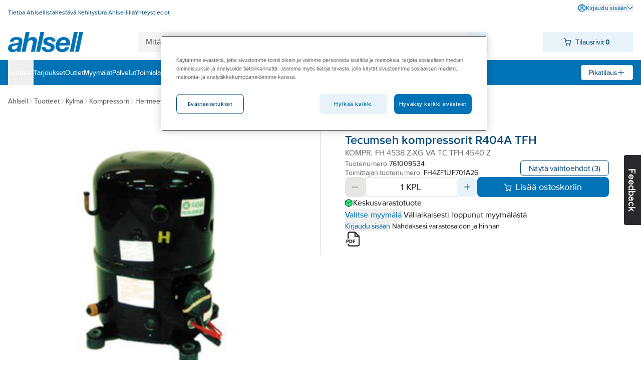

--- FILE ---
content_type: text/html; charset=utf-8
request_url: https://www.ahlsell.fi/products/kylma/kompressorit/hermeettiset-kompressorit/tecumseh/761009534
body_size: 133437
content:
<!DOCTYPE html><html lang="fi" data-theme="ahlsell"><head><meta charSet="utf-8"/><meta charSet="utf-8"/><meta name="viewport" content="width=device-width, initial-scale=1"/><meta name="viewport" content="minimum-scale=1, initial-scale=1, width=device-width, shrink-to-fit=no, viewport-fit=cover"/><link rel="preload" as="image" href="/globalassets/site-images/logo_ahlsell.svg"/><link rel="preload" as="image" href="/external-assets/JPEGlarge800_800/_5/66/65139_1_566.jpg"/><link rel="preload" as="image" href="/globalassets/site-images/logo_ahlsell_white.svg"/><link rel="stylesheet" href="/_next/static/css/d40b66d654b07e29.css" data-precedence="next"/><link rel="stylesheet" href="/_next/static/css/bf6d67d441e11294.css" data-precedence="next"/><link rel="preload" as="script" fetchPriority="low" href="/_next/static/chunks/webpack-8b08a1d45cea1541.js"/><script src="/_next/static/chunks/fd9d1056-49c0ddf9c01962e8.js" async=""></script><script src="/_next/static/chunks/117-03d14604245bd0ed.js" async=""></script><script src="/_next/static/chunks/main-app-050fd630f446e664.js" async=""></script><script src="/_next/static/chunks/23b02989-f34f267233ce45ed.js" async=""></script><script src="/_next/static/chunks/344-a96936bd1c17cf38.js" async=""></script><script src="/_next/static/chunks/195-947e9f261ca99422.js" async=""></script><script src="/_next/static/chunks/486-619125e36feda73c.js" async=""></script><script src="/_next/static/chunks/app/%5Blocale%5D/products/%5B%5B...path%5D%5D/page-7b90c9d2489e4820.js" async=""></script><script src="/_next/static/chunks/app/%5Blocale%5D/layout-263445bc4adccb69.js" async=""></script><script src="/_next/static/chunks/app/%5Blocale%5D/not-found-b8c1765bf8b97bcd.js" async=""></script><script src="/_next/static/chunks/655-10fbca80b90b79aa.js" async=""></script><script src="/_next/static/chunks/app/layout-8f2d9f719628a912.js" async=""></script><title>Kompr. fh 4538 z-xg va tc tfh 4540 z - tecumseh kompresso...</title><meta name="description" content="400 V 3-vaihe 50 Hz (Imu- ja painerotalock-venttiilit sisältyvät toimitukseen &lt;br /&gt;Tehot  annettu +40°C Lauhtumislämpötila EN12900"/><meta property="og:title" content="Tecumseh kompressorit  R404A TFH"/><meta property="og:description" content="400 V 3-vaihe 50 Hz (Imu- ja painerotalock-venttiilit sisältyvät toimitukseen &lt;br /&gt;Tehot  annettu +40°C Lauhtumislämpötila EN12900"/><meta property="og:image" content="https://www.ahlsell.fi/external-assets/JPEGlarge800_800/_5/66/65139_1_566.jpg"/><meta property="og:type" content="website"/><meta name="twitter:card" content="summary_large_image"/><meta name="twitter:title" content="Tecumseh kompressorit  R404A TFH"/><meta name="twitter:description" content="400 V 3-vaihe 50 Hz (Imu- ja painerotalock-venttiilit sisältyvät toimitukseen &lt;br /&gt;Tehot  annettu +40°C Lauhtumislämpötila EN12900"/><meta name="twitter:image" content="https://www.ahlsell.fi/external-assets/JPEGlarge800_800/_5/66/65139_1_566.jpg"/><script src="/_next/static/chunks/polyfills-42372ed130431b0a.js" noModule=""></script></head><body><div id="sticky" class="fixed top-0 z-[1] w-full flex flex-col pointer-events-none"></div><div class="text-body bg-secondary-bg-100 relative z-0 flex min-h-screen flex-col justify-between"><div><!-- OneTrust Cookies Consent Notice start for ahlsell.fi -->
<script src="https://cdn.cookielaw.org/scripttemplates/otSDKStub.js" data-language="fi" type="text/javascript" charset="UTF-8" data-domain-script="8a6941b0-cf10-4d81-8453-87dba36eab89" ></script>
<script type="text/javascript">
function OptanonWrapper() { }
</script>
<!-- OneTrust Cookies Consent Notice end for ahlsell.fi --></div><header><div class="bg-primary-surface-light block"><div class="container max-w-screen-xl px-4 xl:max-w-screen-xxl  max-w-screen-xl"><div class="justify-between md:flex"><ul data-test="top-nav" class="bg-primary-surface-light mt-[10px] flex flex-col md:mt-0 md:flex-row md:gap-4"><li class="text-top-nav-link md:py-3"><a href="/tietoa-ahlsellista/" title="Tietoa Ahlsellista" class="block px-4 py-2 hover:underline md:inline md:px-0 md:py-0"><span class="text-body-detail" data-noui="true">Tietoa Ahlsellista</span></a></li><li class="text-top-nav-link md:py-3"><a href="/kestava-kehitys/" title="Kestävä kehitys" class="block px-4 py-2 hover:underline md:inline md:px-0 md:py-0"><span class="text-body-detail" data-noui="true">Kestävä kehitys</span></a></li><li class="text-top-nav-link md:py-3"><a href="https://ura.ahlsell.fi/" title="Ura Ahlsellilla" class="block px-4 py-2 hover:underline md:inline md:px-0 md:py-0"><span class="text-body-detail" data-noui="true">Ura Ahlsellilla</span></a></li><li class="text-top-nav-link md:py-3"><a href="/ota-yhteytta/" title="Yhteystiedot" class="block px-4 py-2 hover:underline md:inline md:px-0 md:py-0"><span class="text-body-detail" data-noui="true">Yhteystiedot</span></a></li></ul><ul class="bg-menu-bg md:bg-primary-surface-light relative mt-[10px] flex flex-col justify-end md:mt-0 md:flex-row md:gap-4"><li><button data-test="login-expand-button" class="text-login-link-text mt-2 flex cursor-pointer items-center gap-1 hover:underline"><svg width="1rem" height="1rem" viewBox="0 0 26 26" fill="none" class="inline-block"><path d="M21.492 4.519A11.921 11.921 0 0 0 13.008 1c-2.386 0-4.685.702-6.67 2.03A11.991 11.991 0 0 0 1.23 15.355a11.92 11.92 0 0 0 3.282 6.142 11.962 11.962 0 0 0 8.495 3.508c1.565 0 3.12-.313 4.587-.918a11.866 11.866 0 0 0 5.387-4.425A11.938 11.938 0 0 0 25 12.993c0-3.207-1.252-6.218-3.519-8.485l.01.01Zm-8.484 11.776c2.429 0 4.782 1.457 6.498 4.016a9.69 9.69 0 0 1-6.498 2.482 9.7 9.7 0 0 1-6.477-2.46c1.706-2.57 4.059-4.038 6.488-4.038h-.011Zm9.768-2.234a9.675 9.675 0 0 1-1.748 4.598c-2.116-2.957-4.944-4.577-8.031-4.577-3.087 0-5.904 1.62-8.03 4.577a9.729 9.729 0 0 1-1.76-4.609 9.718 9.718 0 0 1 .928-5.343 9.753 9.753 0 0 1 8.786-5.494h.108c1.835 0 3.616.507 5.17 1.479a9.752 9.752 0 0 1 3.627 4.026 9.815 9.815 0 0 1 .929 5.343h.021Z" fill="currentColor"></path><path d="M16.354 5.296a4.69 4.69 0 0 0-2.429-1.295 4.766 4.766 0 0 0-2.741.27 4.619 4.619 0 0 0-2.127 1.748 4.753 4.753 0 0 0-.799 2.634c0 1.263.497 2.45 1.393 3.346a4.704 4.704 0 0 0 3.346 1.393c.94 0 1.846-.281 2.634-.8a4.813 4.813 0 0 0 1.748-2.126 4.757 4.757 0 0 0 .27-2.741 4.813 4.813 0 0 0-1.295-2.429ZM15.48 9.14c-.098.496-.335.939-.691 1.295a2.493 2.493 0 0 1-1.296.69 2.572 2.572 0 0 1-1.457-.14 2.58 2.58 0 0 1-1.133-.928 2.528 2.528 0 0 1-.432-1.403c0-.68.26-1.306.745-1.792a2.523 2.523 0 0 1 1.792-.745A2.508 2.508 0 0 1 15.34 7.67a2.5 2.5 0 0 1 .14 1.458v.01Z" fill="currentColor"></path></svg><span class="text-body-detail">Kirjaudu sisään</span><svg width="1rem" height="1rem" viewBox="0 0 26 26" fill="none" class="text-theme-primary-light md:text-top-account-text inline-block w-3 h-3"><path d="M24.85 6.327c-.18-.18-.42-.28-.68-.29-.24.01-.5.09-.7.27l-10.38 10.18-10.4-10.21c-.37-.37-1.03-.37-1.4 0-.18.18-.29.44-.29.7 0 .26.1.51.29.7l11.12 11.09a.995.995 0 0 0 .69.29.995.995 0 0 0 .69-.29l11.07-11.07c.18-.19.27-.43.27-.69 0-.26-.11-.5-.29-.68h.01Z" fill="currentColor"></path></svg></button></li></ul></div><div class="relative flex justify-between gap-x-3 py-4"><a href="/" class="relative inline-block h-10 w-[150px] max-w-[150px]"><img class="max-h-full" src="/globalassets/site-images/logo_ahlsell.svg" alt="Ahlsell - Ammattilaisen elämä helpommaksi" title="Ahlsell - Ammattilaisen elämä helpommaksi"/></a><div class="max-w-[700px] sm:mx-3 grow" style="z-index:initial"><div class="relative flex h-16 px-4 pt-4 sm:h-10 sm:p-0"><div class="relative h-12 min-w-[120px] overflow-hidden rounded sm:h-10 grow"><div class="flex h-full gap-0 rounded"><input data-test="search-input" type="text" class="text-primary-main placeholder:text-secondary-gray-600 grow border-0 px-4 py-3 outline-none sm:py-2 bg-secondary-bg-100" placeholder="Mitä etsit?" autoCorrect="off" value=""/><div class="bg-component-button-secondary flex w-12 shrink-0 cursor-pointer items-center justify-center sm:w-10"><svg width="1.5rem" height="1.5rem" viewBox="0 0 26 26" fill="none" class="text-component-button-secondary inline-block"><path d="m24.602 23.051-5.04-5.02a9.867 9.867 0 0 0 2.15-6.72 9.822 9.822 0 0 0-3.14-6.68 9.82 9.82 0 0 0-6.89-2.63 9.803 9.803 0 0 0-6.79 2.89 9.866 9.866 0 0 0-2.89 6.79c-.05 2.56.89 5.01 2.63 6.89 1.74 1.88 4.12 3 6.68 3.14 2.44.13 4.82-.62 6.72-2.15l5.04 5.02c.2.2.48.32.77.32.29 0 .56-.11.77-.32.2-.2.32-.48.32-.77 0-.29-.11-.56-.32-.77l-.01.01Zm-5.61-8.25a7.635 7.635 0 0 1-2.83 3.45c-1.27.85-2.75 1.3-4.27 1.3-2.05 0-3.98-.8-5.44-2.25a7.639 7.639 0 0 1-2.25-5.44c0-1.53.45-3 1.3-4.27a7.635 7.635 0 0 1 3.45-2.83c1.41-.58 2.95-.74 4.44-.44 1.5.3 2.86 1.03 3.94 2.1a7.594 7.594 0 0 1 2.1 3.94c.3 1.5.15 3.03-.44 4.44Z" fill="currentColor"></path></svg></div></div></div></div></div><div><div data-test="minicart-icon" class="min-w-[180px] relative"><div class="flex cursor-pointer items-center justify-center bg-component-button-secondary text-component-button-secondary h-10 gap-4 pl-[0.6875rem]"><span title="Ostoskori"><svg width="1rem" height="1rem" viewBox="0 0 26 26" fill="none"><path d="M10.43 20.17a2.474 2.474 0 0 0-2.29 1.52 2.5 2.5 0 0 0-.15 1.43c.09.48.33.92.67 1.27.35.35.78.58 1.27.68.16.03.33.05.49.05.32 0 .64-.06.94-.19.45-.19.84-.5 1.11-.91.27-.41.42-.88.42-1.38 0-.66-.26-1.28-.72-1.74-.47-.47-1.08-.73-1.74-.73ZM20.27 20.17c-.49 0-.97.14-1.37.42-.41.27-.72.66-.91 1.11-.19.45-.24.95-.14 1.43.1.48.33.92.68 1.27a2.508 2.508 0 0 0 1.75.73c.32 0 .64-.06.94-.19a2.483 2.483 0 0 0 1.53-2.28c0-.66-.26-1.28-.73-1.74-.47-.47-1.08-.72-1.74-.73l-.01-.02ZM24.89 7.28v-.02c-.11-.11-.22-.2-.35-.26-.13-.06-.27-.09-.42-.1H7.84L6.9 1.82a.989.989 0 0 0-.34-.59A1.02 1.02 0 0 0 5.92 1H1.98a.99.99 0 0 0-.98.99c0 .26.11.51.29.69.19.19.43.29.7.29h3.12l2.56 14c.15.66.53 1.26 1.09 1.68.53.36 1.16.56 1.8.56h9.88c.71 0 1.35-.2 1.91-.6.56-.41.94-1.02 1.08-1.7l1.62-8.84c.03-.14.03-.28 0-.41a.992.992 0 0 0-.16-.38Zm-1.96 1.61-1.44 7.68c-.05.2-.16.37-.34.49-.2.15-.46.22-.72.22h-9.84c-.24-.02-.5-.07-.71-.22a.923.923 0 0 1-.33-.46L8.18 8.89h14.75Z" fill="currentColor"></path></svg></span><div class="ml-2 mr-4"><span class="text-body-sm" data-noui="true">Tilausrivit<!-- --> <b>0</b></span></div></div></div></div></div></div></div><div class="bg-primary-surface-light md:bg-menu-bg h-[50px] w-full"><div class="container max-w-screen-xl px-4 relative flex h-full items-center justify-between gap-4 xl:max-w-screen-xxl  max-w-screen-xl"><ul data-test="main-menu" class="md:text-none bg-menu-bg text-primary-light flex h-full flex-col md:flex-row md:items-center md:gap-8 md:bg-none"><li class="relative flex h-full flex-col md:flex-row"><button data-test="megamenu-expand-btn" class="flex h-full w-full cursor-pointer items-center md:py-0 px-4 py-2 md:px-0 justify-between" title="Tuotteet"><span class="text-body-sm">Tuotteet</span></button></li><li class="relative flex h-full"><a class="flex h-full w-full cursor-pointer items-center md:py-0 px-4 py-2 md:px-0" href="/tarjoukset/" title="‎Tarjoukset"><span class="text-body-sm" data-noui="true">‎Tarjoukset</span></a></li><li class="relative flex h-full"><a class="flex h-full w-full cursor-pointer items-center md:py-0 px-4 py-2 md:px-0" href="/webshop-outlet/outlet-tuotteet/" title="Outlet"><span class="text-body-sm" data-noui="true">Outlet</span></a></li><li class="relative flex h-full"><a class="flex h-full w-full cursor-pointer items-center md:py-0 px-4 py-2 md:px-0" href="/myymalat/" title="Myymälät"><span class="text-body-sm" data-noui="true">Myymälät</span></a></li><li class="relative flex h-full"><a class="flex h-full w-full cursor-pointer items-center md:py-0 px-4 py-2 md:px-0" href="/palvelut/" title="Palvelut"><span class="text-body-sm" data-noui="true">Palvelut</span></a></li><li class="relative flex h-full"><a class="flex h-full w-full cursor-pointer items-center md:py-0 px-4 py-2 md:px-0" href="/segmentit/" title="Toimialat"><span class="text-body-sm" data-noui="true">Toimialat</span></a></li><li class="relative flex h-full"><a class="flex h-full w-full cursor-pointer items-center md:py-0 px-4 py-2 md:px-0" href="/become-a-customer/" title="Asioi meillä"><span class="text-body-sm" data-noui="true">Asioi meillä</span></a></li><li class="relative flex h-full"><a class="flex h-full w-full cursor-pointer items-center md:py-0 px-4 py-2 md:px-0" href="/uutishuone/" title="Uutishuone"><span class="text-body-sm" data-noui="true">Uutishuone</span></a></li><li class="relative flex h-full"><a class="flex h-full w-full cursor-pointer items-center md:py-0 px-4 py-2 md:px-0" href="/aklubi-info/" title="A-klubi"><span class="text-body-sm" data-noui="true">A-klubi</span></a></li><li class="relative flex h-full"><a class="flex h-full w-full cursor-pointer items-center md:py-0 px-4 py-2 md:px-0" href="/tapahtumat/" title="Tapahtumat"><span class="text-body-sm" data-noui="true">Tapahtumat</span></a></li></ul><div><div class="text-component-button-tertiary bg-component-button-tertiary flex h-[30px] cursor-pointer items-center rounded border border-solid px-[15px]"><div class="flex items-center justify-center gap-2 whitespace-nowrap"><span class="text-body-sm" data-noui="true">Pikatilaus</span><svg width="1rem" height="1rem" viewBox="0 0 26 26" fill="none" class="text-component-button-tertiary inline-block"><path d="M13.008 22.99a.957.957 0 0 0 .383-.067c.125-.05.234-.125.334-.216a.888.888 0 0 0 .217-.334.834.834 0 0 0 .066-.375v-8.006l7.973-.017a.983.983 0 0 0 .734-.284c.092-.091.167-.208.217-.333a.787.787 0 0 0 .066-.35c0-.159-.016-.292-.066-.417a1.002 1.002 0 0 0-.217-.334 1.003 1.003 0 0 0-.334-.217c-.116-.05-.25-.058-.4-.067h-7.973v-.15l-.016-7.847c0-.267-.109-.517-.292-.71A1.004 1.004 0 0 0 12.99 3c-.283 0-.541.1-.708.267a1.01 1.01 0 0 0-.292.709v7.997L4 11.99a.982.982 0 0 0-.708.292c-.092.092-.159.2-.217.325a1.056 1.056 0 0 0 0 .775c.05.118.125.226.217.326A.982.982 0 0 0 4 14h7.997v.15l.017 7.831c0 .142.017.275.067.409.05.116.125.233.217.325.091.092.208.167.333.217a.944.944 0 0 0 .325.066h.05v-.008Z" fill="currentColor"></path></svg></div></div></div></div></div></header><main class="w-full grow"><div class="hidden test-div"></div><div class="bg-primary-surface-light w-full"><div class="fixed right-0 top-1/2 z-10 h-7 w-[130px] translate-x-14 rotate-90 cursor-pointer rounded-b bg-black text-center text-white sm:h-10 sm:w-[140px]"><h3 class="text-heading-h3 relative sm:pt-3">Feedback</h3></div><div class="container max-w-screen-xl px-4 xl:max-w-screen-xxl  max-w-screen-xl"><div class="text-secondary-gray-700 flex flex-wrap items-center gap-2 pt-5"><a title="Ahlsell" href="/" class="hover:text-secondary-main"><span class="text-body-sm">Ahlsell</span></a><svg width="0.75rem" height="0.75rem" viewBox="0 0 26 26" fill="none" class="text-theme-secondary-extra-light"><path d="M18.99 12.65a.945.945 0 0 0-.21-.31L7.71 1.27A.98.98 0 0 0 7.04 1h-.02c-.26 0-.5.11-.68.29-.18.18-.29.42-.29.68 0 .26.09.5.27.7L16.5 13.05 6.29 23.45c-.19.19-.29.43-.29.7 0 .27.1.51.29.7.19.19.43.29.7.29.27 0 .51-.11.7-.29l11.09-11.12a.995.995 0 0 0 .29-.69c0-.13-.03-.26-.08-.38v-.01Z" fill="currentColor"></path></svg><a class="hover:text-secondary-main" href="/category"><span class="text-body-sm">Tuotteet</span></a><svg width="0.75rem" height="0.75rem" viewBox="0 0 26 26" fill="none" class="text-theme-secondary-extra-light"><path d="M18.99 12.65a.945.945 0 0 0-.21-.31L7.71 1.27A.98.98 0 0 0 7.04 1h-.02c-.26 0-.5.11-.68.29-.18.18-.29.42-.29.68 0 .26.09.5.27.7L16.5 13.05 6.29 23.45c-.19.19-.29.43-.29.7 0 .27.1.51.29.7.19.19.43.29.7.29.27 0 .51-.11.7-.29l11.09-11.12a.995.995 0 0 0 .29-.69c0-.13-.03-.26-.08-.38v-.01Z" fill="currentColor"></path></svg><a class="hover:text-secondary-main" href="/category/kylma"><span class="text-body-sm">Kylmä</span></a><svg width="0.75rem" height="0.75rem" viewBox="0 0 26 26" fill="none" class="text-theme-secondary-extra-light"><path d="M18.99 12.65a.945.945 0 0 0-.21-.31L7.71 1.27A.98.98 0 0 0 7.04 1h-.02c-.26 0-.5.11-.68.29-.18.18-.29.42-.29.68 0 .26.09.5.27.7L16.5 13.05 6.29 23.45c-.19.19-.29.43-.29.7 0 .27.1.51.29.7.19.19.43.29.7.29.27 0 .51-.11.7-.29l11.09-11.12a.995.995 0 0 0 .29-.69c0-.13-.03-.26-.08-.38v-.01Z" fill="currentColor"></path></svg><a class="hover:text-secondary-main" href="/category/kylma/kompressorit"><span class="text-body-sm">Kompressorit</span></a><svg width="0.75rem" height="0.75rem" viewBox="0 0 26 26" fill="none" class="text-theme-secondary-extra-light"><path d="M18.99 12.65a.945.945 0 0 0-.21-.31L7.71 1.27A.98.98 0 0 0 7.04 1h-.02c-.26 0-.5.11-.68.29-.18.18-.29.42-.29.68 0 .26.09.5.27.7L16.5 13.05 6.29 23.45c-.19.19-.29.43-.29.7 0 .27.1.51.29.7.19.19.43.29.7.29.27 0 .51-.11.7-.29l11.09-11.12a.995.995 0 0 0 .29-.69c0-.13-.03-.26-.08-.38v-.01Z" fill="currentColor"></path></svg><a class="hover:text-secondary-main" href="/category/kylma/kompressorit/hermeettiset-kompressorit"><span class="text-body-sm">Hermeettiset kompressorit</span></a><svg width="0.75rem" height="0.75rem" viewBox="0 0 26 26" fill="none" class="text-theme-secondary-extra-light"><path d="M18.99 12.65a.945.945 0 0 0-.21-.31L7.71 1.27A.98.98 0 0 0 7.04 1h-.02c-.26 0-.5.11-.68.29-.18.18-.29.42-.29.68 0 .26.09.5.27.7L16.5 13.05 6.29 23.45c-.19.19-.29.43-.29.7 0 .27.1.51.29.7.19.19.43.29.7.29.27 0 .51-.11.7-.29l11.09-11.12a.995.995 0 0 0 .29-.69c0-.13-.03-.26-.08-.38v-.01Z" fill="currentColor"></path></svg><a class="hover:text-secondary-main" href="/category/kylma/kompressorit/hermeettiset-kompressorit/tecumseh"><span class="text-body-sm">Tecumseh</span></a></div><div class="mt-4 flex flex-nowrap"><div class="shrink-0 basis-1/2"><div class="flex justify-between py-4 flex-row-reverse items-stretch gap-7 pr-12"><div class="relative w-full pt-10"><div class="flex items-center justify-around h-[28.25rem] gap-4 px-1" data-test="slider-wrapper"><div class="w-10 shrink-0"></div><div class="flex h-full cursor-pointer items-center justify-center max-w-[28rem]" data-test="slider-image"><img src="/external-assets/JPEGlarge800_800/_5/66/65139_1_566.jpg" class="max-h-full max-w-full" alt="Tecumseh kompressorit  R404A TFH - KOMPR. FH 4538 Z-XG VA TC TFH 4540 Z" data-test="slide-1"/></div><div class="w-10 shrink-0"></div></div><div class="absolute left-0 top-0 flex flex-col gap-2"></div></div></div></div><div class="flex h-max w-full flex-col border-theme-secondary-ultra-light relative gap-4 border-l px-12 py-4"><div class="flex h-max flex-col gap-4"><div class="flex flex-col gap-2"><div class="flex items-center justify-between"><div class="text-card-brand text-gray">Tecumseh</div><div class="flex gap-8"></div></div><div class="flex flex-col gap-1"><h1 class="text-heading-h1-product-page text-productname" data-test="product-name">Tecumseh kompressorit  R404A TFH</h1><div class="text-body text-gray">KOMPR. FH 4538 Z-XG VA TC TFH 4540 Z</div></div></div><div class="flex items-center justify-between gap-4"><div class="flex flex-col gap-1"><span class="text-card-item-number text-gray flex items-center">Tuotenumero<!-- --> <div data-prevent-nprogress="true" class="group/item flex items-center gap-1"><div class="flex shrink overflow-hidden truncate text-ellipsis"><span class="text-card-item-number text-primary-main"><span>761009534</span></span></div><div class="relative flex h-full w-0 items-center"><span class="absolute -right-[1.5rem] bg-theme-primary-surface-light"><span class="group/icon relative hidden h-full items-center rounded-md group-hover/item:flex"><svg width="1.5rem" height="1.5rem" viewBox="0 0 26 26" fill="none" class="text-theme-primary-surface-main"><path d="M21.8 8.7h-9.9a3.21 3.21 0 0 0-3.2 3.2v9.9c0 1.76 1.44 3.2 3.2 3.2h9.9c1.76 0 3.2-1.44 3.2-3.2v-9.9c0-1.76-1.44-3.2-3.2-3.2ZM23 21.8c0 .66-.54 1.2-1.2 1.2h-9.9c-.66 0-1.2-.54-1.2-1.2v-9.9c0-.66.54-1.2 1.2-1.2h9.9c.66 0 1.2.54 1.2 1.2v9.9Z" fill="currentColor"></path><path d="M5.3 15.3H4.2c-.32 0-.62-.12-.85-.35-.23-.23-.35-.53-.35-.85V4.2c0-.32.12-.62.35-.85.23-.23.53-.35.85-.35h9.9c.32 0 .62.12.85.35.23.23.35.53.35.85v1.1c0 .55.45 1 1 1s1-.45 1-1V4.2c0-.85-.33-1.66-.94-2.26-.61-.6-1.41-.94-2.26-.94H4.2c-.85 0-1.66.33-2.26.94-.6.6-.94 1.41-.94 2.26v9.9c0 .85.33 1.66.94 2.26.6.6 1.41.94 2.26.94h1.1c.55 0 1-.45 1-1s-.45-1-1-1Z" fill="currentColor"></path></svg><div class="text-body-sm text-primary-light absolute ml-1 hidden h-6 w-max items-center rounded-md px-4 group-hover/icon:flex bg-theme-primary-surface-dark left-[1.5rem]">Kopioi leikepöydälle</div></span></span></div></div></span><span class="text-card-item-number text-gray flex items-center">Toimittajan tuotenumero:<!-- --> <div data-prevent-nprogress="true" class="group/item flex items-center gap-1"><div class="flex shrink overflow-hidden truncate text-ellipsis"><span class="text-card-item-number text-primary-main"><span>FH4ZF1UF701A26</span></span></div><div class="relative flex h-full w-0 items-center"><span class="absolute -right-[1.5rem] bg-theme-primary-surface-light"><span class="group/icon relative hidden h-full items-center rounded-md group-hover/item:flex"><svg width="1.5rem" height="1.5rem" viewBox="0 0 26 26" fill="none" class="text-theme-primary-surface-main"><path d="M21.8 8.7h-9.9a3.21 3.21 0 0 0-3.2 3.2v9.9c0 1.76 1.44 3.2 3.2 3.2h9.9c1.76 0 3.2-1.44 3.2-3.2v-9.9c0-1.76-1.44-3.2-3.2-3.2ZM23 21.8c0 .66-.54 1.2-1.2 1.2h-9.9c-.66 0-1.2-.54-1.2-1.2v-9.9c0-.66.54-1.2 1.2-1.2h9.9c.66 0 1.2.54 1.2 1.2v9.9Z" fill="currentColor"></path><path d="M5.3 15.3H4.2c-.32 0-.62-.12-.85-.35-.23-.23-.35-.53-.35-.85V4.2c0-.32.12-.62.35-.85.23-.23.53-.35.85-.35h9.9c.32 0 .62.12.85.35.23.23.35.53.35.85v1.1c0 .55.45 1 1 1s1-.45 1-1V4.2c0-.85-.33-1.66-.94-2.26-.61-.6-1.41-.94-2.26-.94H4.2c-.85 0-1.66.33-2.26.94-.6.6-.94 1.41-.94 2.26v9.9c0 .85.33 1.66.94 2.26.6.6 1.41.94 2.26.94h1.1c.55 0 1-.45 1-1s-.45-1-1-1Z" fill="currentColor"></path></svg><div class="text-body-sm text-primary-light absolute ml-1 hidden h-6 w-max items-center rounded-md px-4 group-hover/icon:flex bg-theme-primary-surface-dark left-[1.5rem]">Kopioi leikepöydälle</div></span></span></div></div></span></div><button type="button" class="bg-component-button-tertiary border-component-button-tertiary text-component-button-tertiary inline-flex items-center justify-center border hover:bg-component-button-hover hover:border-component-button-hover hover:text-component-button-hover disabled:bg-component-button-disabled disabled:border-component-button-disabled disabled:text-component-button-disabled disabled:cursor-not-allowed active:bg-component-button-active active:border-component-button-active active:text-component-button-active focus-visible:outline-none focus-visible:bg-component-button-active focus-visible:border-component-button-active focus-visible:text-component-button-active text-form-button-md h-10 md:h-8 py-2 px-6 md:px-4 rounded-l-lg md:rounded-l-[0.4375rem] rounded-r-lg md:rounded-r-[0.4375rem]" data-test="to-variants">Näytä vaihtoehdot<!-- --> </button></div></div><div class="flex flex-col gap-4"><span aria-live="polite" aria-busy="true"><span class="react-loading-skeleton">‌</span><br/><span class="react-loading-skeleton">‌</span><br/><span class="react-loading-skeleton">‌</span><br/></span><div class="flex flex-col gap-1"><span aria-live="polite" aria-busy="true"><span class="react-loading-skeleton">‌</span><br/></span><span aria-live="polite" aria-busy="true"><span class="react-loading-skeleton">‌</span><br/></span><div class="text-body-sm text-black"><span><button type="button" class="text-blue hover:underline active:underline cursor-pointer" data-prevent-nprogress="true" data-test="open-login"><span class="">Kirjaudu sisään</span></button> <!-- -->Nähdäksesi varastosaldon ja hinnan</span></div></div></div><div class="flex w-full flex-row items-center justify-start gap-6"><span title="Luo PDF"><svg width="2rem" height="2rem" viewBox="0 0 26 26" fill="none" class="cursor-pointer"><path d="M6.28 15.85c0-1.05-.77-1.79-1.88-1.79H2.13c-.07 0-.13.06-.13.13v5.28c0 .07.06.13.13.13h1.03c.07 0 .13-.06.13-.13v-1.82h1.12c1.1 0 1.88-.74 1.88-1.8h-.01Zm-2.99.65v-1.29h1c.41 0 .69.26.69.65s-.28.64-.69.64h-1ZM9.07 19.6c1.61 0 2.74-1.14 2.74-2.76 0-1.62-1.13-2.77-2.75-2.77h-2c-.07 0-.13.06-.13.13v5.28c0 .07.06.13.13.13h2l.01-.01Zm-.84-4.39h.84c.87 0 1.43.63 1.43 1.61 0 .81-.45 1.63-1.44 1.63h-.83v-3.24ZM16.31 15.21c.07 0 .13-.06.13-.13v-.9c0-.07-.06-.13-.13-.13h-3.52c-.07 0-.13.06-.13.13v5.28c0 .07.06.13.13.13h1.04c.07 0 .13-.06.13-.13v-2.12h2.07c.07 0 .13-.06.13-.13v-.9c0-.07-.06-.13-.13-.13h-2.07v-.99h2.35v.02Z" fill="currentColor"></path><path d="M23.76 8.25a.875.875 0 0 0-.22-.32L16.91 1.3c-.09-.09-.2-.16-.32-.22-.12-.05-.25-.08-.39-.08H7.37c-.86 0-1.66.34-2.27.94-.61.61-.94 1.41-.94 2.27v8.43h2V4.21a1.193 1.193 0 0 1 1.21-1.2h7.84v5.63c0 .55.45 1 1 1h5.63v12.25a1.193 1.193 0 0 1-1.21 1.2H7.37a1.193 1.193 0 0 1-1.2-1.21v-1.15h-2v1.15c0 .86.33 1.66.94 2.27.61.61 1.41.94 2.27.94h13.25c.86 0 1.66-.33 2.27-.94.61-.61.94-1.41.94-2.27V8.63c0-.13-.03-.26-.08-.39v.01Zm-6.55-.61V4.43l3.21 3.21h-3.21Z" fill="currentColor"></path></svg></span></div></div></div></div><div class="border-b border-theme-secondary-ultra-light"><div></div><button type="button" class="active:bg-theme-secondary-bg-50 [@media(hover:hover){&amp;:hover}]:bg-theme-secondary-bg-50 w-full py-4 px-safe-or-4" data-test="expand-information"><h2 class="text-heading-h2 flex justify-between items-center text-left container max-w-screen-xxl">Lisätietoja<span class="ml-4"><svg width="1.5rem" height="1.5rem" viewBox="0 0 26 26" fill="none" class="inline-block"><path d="M4.133 12.008a1.137 1.137 0 0 0-.808.333c-.1.109-.183.234-.242.367a1.073 1.073 0 0 0-.083.425c0 .3.125.591.333.8.217.208.5.324.8.324h17.734c.3 0 .583-.116.8-.325a1.118 1.118 0 0 0 .25-1.224 1.123 1.123 0 0 0-.242-.367 1.132 1.132 0 0 0-.808-.341H4.133v.008Z" fill="currentColor"></path></svg></span></h2></button><div class="bg-theme-secondary-bg-100 rounded text-black"><div class="from-theme-secondary-bg-200 to-theme-secondary-ultra-light w-full from-50% to-50% bg-gradient-to-r" data-test="information-table"><div class="container max-w-screen-xl px-4 relative h-[16.5rem] overflow-hidden xl:max-w-screen-xxl  max-w-screen-xl"><div class="flex h-full py-6"><div class="flex shrink-0 basis-1/2 flex-col overflow-hidden gap-4 pr-12"><div>400 V 3-vaihe 50 Hz (Imu- ja painerotalock-venttiilit sisältyvät toimitukseen <br>Tehot  annettu +40°C Lauhtumislämpötila EN12900</div><ul class=""><li class="flex flex-row"><span class="text-body text-gray">Tuotenumero</span> <div data-prevent-nprogress="true" class="group/item flex items-center gap-1"><div class="flex shrink overflow-hidden truncate text-ellipsis"><span class="text-body text-black"><span>761009534</span></span></div><div class="relative flex h-full w-0 items-center"><span class="absolute -right-[1.5rem] bg-theme-secondary-bg-200"><span class="group/icon relative hidden h-full items-center rounded-md group-hover/item:flex"><svg width="1.5rem" height="1.5rem" viewBox="0 0 26 26" fill="none" class="text-theme-primary-surface-main"><path d="M21.8 8.7h-9.9a3.21 3.21 0 0 0-3.2 3.2v9.9c0 1.76 1.44 3.2 3.2 3.2h9.9c1.76 0 3.2-1.44 3.2-3.2v-9.9c0-1.76-1.44-3.2-3.2-3.2ZM23 21.8c0 .66-.54 1.2-1.2 1.2h-9.9c-.66 0-1.2-.54-1.2-1.2v-9.9c0-.66.54-1.2 1.2-1.2h9.9c.66 0 1.2.54 1.2 1.2v9.9Z" fill="currentColor"></path><path d="M5.3 15.3H4.2c-.32 0-.62-.12-.85-.35-.23-.23-.35-.53-.35-.85V4.2c0-.32.12-.62.35-.85.23-.23.53-.35.85-.35h9.9c.32 0 .62.12.85.35.23.23.35.53.35.85v1.1c0 .55.45 1 1 1s1-.45 1-1V4.2c0-.85-.33-1.66-.94-2.26-.61-.6-1.41-.94-2.26-.94H4.2c-.85 0-1.66.33-2.26.94-.6.6-.94 1.41-.94 2.26v9.9c0 .85.33 1.66.94 2.26.6.6 1.41.94 2.26.94h1.1c.55 0 1-.45 1-1s-.45-1-1-1Z" fill="currentColor"></path></svg><div class="text-body-sm text-primary-light absolute ml-1 hidden h-6 w-max items-center rounded-md px-4 group-hover/icon:flex bg-theme-secondary-main left-[1.5rem]">Kopioi leikepöydälle</div></span></span></div></div></li><li class="flex flex-row"><span class="text-body text-gray">Toimittajan tuotenumero:</span> <div data-prevent-nprogress="true" class="group/item flex items-center gap-1"><div class="flex shrink overflow-hidden truncate text-ellipsis"><span class="text-body text-black"><span>FH4ZF1UF701A26</span></span></div><div class="relative flex h-full w-0 items-center"><span class="absolute -right-[1.5rem] bg-theme-secondary-bg-200"><span class="group/icon relative hidden h-full items-center rounded-md group-hover/item:flex"><svg width="1.5rem" height="1.5rem" viewBox="0 0 26 26" fill="none" class="text-theme-primary-surface-main"><path d="M21.8 8.7h-9.9a3.21 3.21 0 0 0-3.2 3.2v9.9c0 1.76 1.44 3.2 3.2 3.2h9.9c1.76 0 3.2-1.44 3.2-3.2v-9.9c0-1.76-1.44-3.2-3.2-3.2ZM23 21.8c0 .66-.54 1.2-1.2 1.2h-9.9c-.66 0-1.2-.54-1.2-1.2v-9.9c0-.66.54-1.2 1.2-1.2h9.9c.66 0 1.2.54 1.2 1.2v9.9Z" fill="currentColor"></path><path d="M5.3 15.3H4.2c-.32 0-.62-.12-.85-.35-.23-.23-.35-.53-.35-.85V4.2c0-.32.12-.62.35-.85.23-.23.53-.35.85-.35h9.9c.32 0 .62.12.85.35.23.23.35.53.35.85v1.1c0 .55.45 1 1 1s1-.45 1-1V4.2c0-.85-.33-1.66-.94-2.26-.61-.6-1.41-.94-2.26-.94H4.2c-.85 0-1.66.33-2.26.94-.6.6-.94 1.41-.94 2.26v9.9c0 .85.33 1.66.94 2.26.6.6 1.41.94 2.26.94h1.1c.55 0 1-.45 1-1s-.45-1-1-1Z" fill="currentColor"></path></svg><div class="text-body-sm text-primary-light absolute ml-1 hidden h-6 w-max items-center rounded-md px-4 group-hover/icon:flex bg-theme-secondary-main left-[1.5rem]">Kopioi leikepöydälle</div></span></span></div></div></li><li class="flex flex-row"><span class="text-body text-gray">Materiaaliluokka</span> <div data-prevent-nprogress="true" class="group/item flex items-center gap-1"><div class="flex shrink overflow-hidden truncate text-ellipsis"><span class="text-body text-black"><span>R10100</span></span></div><div class="relative flex h-full w-0 items-center"><span class="absolute -right-[1.5rem] bg-theme-secondary-bg-200"><span class="group/icon relative hidden h-full items-center rounded-md group-hover/item:flex"><svg width="1.5rem" height="1.5rem" viewBox="0 0 26 26" fill="none" class="text-theme-primary-surface-main"><path d="M21.8 8.7h-9.9a3.21 3.21 0 0 0-3.2 3.2v9.9c0 1.76 1.44 3.2 3.2 3.2h9.9c1.76 0 3.2-1.44 3.2-3.2v-9.9c0-1.76-1.44-3.2-3.2-3.2ZM23 21.8c0 .66-.54 1.2-1.2 1.2h-9.9c-.66 0-1.2-.54-1.2-1.2v-9.9c0-.66.54-1.2 1.2-1.2h9.9c.66 0 1.2.54 1.2 1.2v9.9Z" fill="currentColor"></path><path d="M5.3 15.3H4.2c-.32 0-.62-.12-.85-.35-.23-.23-.35-.53-.35-.85V4.2c0-.32.12-.62.35-.85.23-.23.53-.35.85-.35h9.9c.32 0 .62.12.85.35.23.23.35.53.35.85v1.1c0 .55.45 1 1 1s1-.45 1-1V4.2c0-.85-.33-1.66-.94-2.26-.61-.6-1.41-.94-2.26-.94H4.2c-.85 0-1.66.33-2.26.94-.6.6-.94 1.41-.94 2.26v9.9c0 .85.33 1.66.94 2.26.6.6 1.41.94 2.26.94h1.1c.55 0 1-.45 1-1s-.45-1-1-1Z" fill="currentColor"></path></svg><div class="text-body-sm text-primary-light absolute ml-1 hidden h-6 w-max items-center rounded-md px-4 group-hover/icon:flex bg-theme-secondary-main left-[1.5rem]">Kopioi leikepöydälle</div></span></span></div></div></li></ul></div><div class="flex-col gap-6 overflow-hidden px-12">Tekniset tiedot<ul class="list-inside list-disc"><li><span>Iskutilavuus: </span><span>74.25</span><span> cm³</span></li><li><span>Kylmäteho  -10°C: </span><span>5.1</span><span> kW</span></li><li><span>Kylmäteho -5 °C: </span><span>6.4</span><span> kW</span></li></ul></div></div></div></div></div></div><div class="border-b border-theme-secondary-ultra-light"><div></div><button type="button" class="active:bg-theme-secondary-bg-50 [@media(hover:hover){&amp;:hover}]:bg-theme-secondary-bg-50 w-full py-4 px-safe-or-4" data-test="expand-variants"><h2 class="text-heading-h2 flex justify-between items-center text-left container max-w-screen-xxl">Vaihtoehdot<span class="ml-4"><svg width="1.5rem" height="1.5rem" viewBox="0 0 26 26" fill="none" class="inline-block"><path d="M4.133 12.008a1.137 1.137 0 0 0-.808.333c-.1.109-.183.234-.242.367a1.073 1.073 0 0 0-.083.425c0 .3.125.591.333.8.217.208.5.324.8.324h17.734c.3 0 .583-.116.8-.325a1.118 1.118 0 0 0 .25-1.224 1.123 1.123 0 0 0-.242-.367 1.132 1.132 0 0 0-.808-.341H4.133v.008Z" fill="currentColor"></path></svg></span></h2></button><div class="bg-theme-secondary-bg-100 rounded text-black"><div data-test="to-variants" class="bg-variantlist-bg w-full"><div class="container max-w-screen-xl px-4 xl:max-w-screen-xxl  max-w-screen-xl"><div class="w-full pb-16 pt-4"><div></div><svg width="2.5rem" height="2.5rem" class="text-component-button-secondary animate-spin mx-auto" viewBox="0 0 44 44" fill="none"><path d="M2 22c0 11.046 8.954 20 20 20s20-8.954 20-20S33.046 2 22 2" stroke="currentColor" stroke-width="4" stroke-linecap="round"></path></svg></div></div></div></div></div></div><div class="container max-w-screen-xl px-4 xl:max-w-screen-xxl  max-w-screen-xl"><div class="flex h-[16.75rem] items-center"><svg width="2.5rem" height="2.5rem" class="text-component-button-secondary animate-spin mx-auto" viewBox="0 0 44 44" fill="none"><path d="M2 22c0 11.046 8.954 20 20 20s20-8.954 20-20S33.046 2 22 2" stroke="currentColor" stroke-width="4" stroke-linecap="round"></path></svg></div></div></main><footer class="bg-footer-bg mt-10"><div class="container max-w-screen-xl px-4 xl:max-w-screen-xxl  max-w-screen-xl"><div class="text-primary-light mb-6 justify-between md:mb-16 md:flex"><ul class="flex-col md:block"><li class="flex items-center justify-between py-3 md:block"><a href="/ota-yhteytta/" title="Yhteystiedot" class="hover:underline"><span class="text-heading-h3">Yhteystiedot</span></a></li><li><a href="/myymalat/" title="Myymälät" class="hover:underline"><span class="text-body">Myymälät</span></a></li></ul><ul class="flex-col md:block"><li class="flex items-center justify-between py-3 md:block"><a href="/become-a-customer/" title="Asioi meillä" class="hover:underline"><span class="text-heading-h3">Asioi meillä</span></a></li><li><a href="/miksi-ahlsell/" title="Miksi Ahlsell?" class="hover:underline"><span class="text-body">Miksi Ahlsell?</span></a></li><li><a href="/become-a-customer/customer-account-application/" title="Tule asiakkaaksi" class="hover:underline"><span class="text-body">Tule asiakkaaksi</span></a></li><li><a href="https://fi.ahlsell.fi/ahlsell-oy-toimitusehdot-ja-jakeluehdot/" title="Yleiset toimitusehdot" class="hover:underline"><span class="text-body">Yleiset toimitusehdot</span></a></li><li><a href="/ota-yhteytta/laskutusosoitteet/" title="Laskutusosoitteet" class="hover:underline"><span class="text-body">Laskutusosoitteet</span></a></li></ul><ul class="flex-col md:block"><li class="flex items-center justify-between py-3 md:block"><a href="/tietoa-ahlsellista/" title="Tietoa Ahlsellista" class="hover:underline"><span class="text-heading-h3">Tietoa Ahlsellista</span></a></li><li><a href="/segmentit/" title="Toimialat" class="hover:underline"><span class="text-body">Toimialat</span></a></li><li><a href="/palvelut/" title="Palvelut" class="hover:underline"><span class="text-body">Palvelut</span></a></li><li><a href="/segmentit/tuoteluettelot/" title="Tuoteluettelot" class="hover:underline"><span class="text-body">Tuoteluettelot</span></a></li><li><a href="/tietoa-ahlsellista/ahlsell-verkkosivujen-kayttoehdot/" title="Ahlsell verkkosivujen käyttöehdot" class="hover:underline"><span class="text-body">Ahlsell verkkosivujen käyttöehdot</span></a></li><li><a href="/tietoa-ahlsellista/henkilotietojen-kasittely/tietosuojakaytanto/" title="Tietosuojakäytäntö" class="hover:underline"><span class="text-body">Tietosuojakäytäntö</span></a></li><li><a href="/tietoa-ahlsellista/henkilotietojen-kasittely/evasteet/" title="Tietoja evästeistä" class="hover:underline"><span class="text-body">Tietoja evästeistä</span></a></li><li><span><div><button class="ot-sdk-show-settings" id="ot-sdk-btn">Evästeasetukset</button></div></span></li></ul><ul class="flex-col md:block"><li class="flex items-center justify-between py-3 md:block"><a href="https://www.ahlsellgroup.com/en/suppliers" title="Tavarantoimittajille" class="hover:underline"><span class="text-heading-h3">Tavarantoimittajille</span></a></li><li><a href="https://www.ahlsellgroup.com/documentViewer?url=https%3A%2F%2Fcdn.sanity.io%2Ffiles%2Ftin4ef4v%2Fcorpsite-dev%2Faaeb5fbcf157415c49840dc2d5ee991767fe0e7c.pdf" title="Toimitus- ja pakkausohjeet" class="hover:underline"><span class="text-body">Toimitus- ja pakkausohjeet</span></a></li><li><a href="https://www.ahlsellgroup.com/suppliers/instructions-for-e-invoicing" title="Verkkolaskutusohjeet tavarantoimittajille" class="hover:underline"><span class="text-body">Verkkolaskutusohjeet tavarantoimittajille</span></a></li></ul><ul class="flex-col md:block"><li class="flex items-center justify-between py-3 md:block"><h3 class="text-heading-h3">Seuraa meitä</h3></li><li><a href="https://www.facebook.com/AhlsellSuomi/" title="Facebook" class="hover:underline"><span class="text-body">Facebook</span></a></li><li><a href="https://www.instagram.com/ahlsell.suomi/" title="Instagram" class="hover:underline"><span class="text-body">Instagram</span></a></li><li><a href="https://www.linkedin.com/company/ahlsell-oy/" title="LinkedIn" class="hover:underline"><span class="text-body">LinkedIn</span></a></li></ul><ul class="flex-col md:block"><li class="flex items-center justify-between py-3 md:block"><a href="https://www.ahlsellgroup.com/en" title="Ahlsell Group" class="hover:underline"><span class="text-heading-h3">Ahlsell Group</span></a></li></ul><ul class="flex-col md:block"><li class="flex items-center justify-between py-3 md:block"><h3 class="text-heading-h3"></h3></li></ul></div><a href="/" class="relative block h-11 w-72 max-w-[80px] py-10 md:mb-8 md:max-w-[170px]"><img src="/globalassets/site-images/logo_ahlsell_white.svg" title="Ahlsell - Ammattilaisen elämä helpommaksi" alt="Ahlsell - Ammattilaisen elämä helpommaksi"/></a></div></footer></div><div id="modal" class="relative z-[2]"></div><!--$--><style>
          #nprogress {
            pointer-events: none;
          }

          #nprogress .bar {
            background: #29d;

            position: fixed;
            z-index: 99999;
            top: 0;
            left: 0;

            width: 100%;
            height: 2px;
          }

          /* Fancy blur effect */
          #nprogress .peg {
            display: block;
            position: absolute;
            right: 0px;
            width: 100px;
            height: 100%;
            box-shadow: 0 0 10px #29d, 0 0 5px #29d;
            opacity: 1.0;

            -webkit-transform: rotate(3deg) translate(0px, -4px);
                -ms-transform: rotate(3deg) translate(0px, -4px);
                    transform: rotate(3deg) translate(0px, -4px);
          }

          /* Remove these to get rid of the spinner */
          #nprogress .spinner {
            display: block;
            position: fixed;
            z-index: 1031;
            top: 15px;
            right: 15px;
          }

          #nprogress .spinner-icon {
            width: 18px;
            height: 18px;
            box-sizing: border-box;

            border: solid 2px transparent;
            border-top-color: #29d;
            border-left-color: #29d;
            border-radius: 50%;

            -webkit-animation: nprogress-spinner 400ms linear infinite;
                    animation: nprogress-spinner 400ms linear infinite;
          }

          .nprogress-custom-parent {
            overflow: hidden;
            position: relative;
          }

          .nprogress-custom-parent #nprogress .spinner,
          .nprogress-custom-parent #nprogress .bar {
            position: absolute;
          }

          @-webkit-keyframes nprogress-spinner {
            0%   { -webkit-transform: rotate(0deg); }
            100% { -webkit-transform: rotate(360deg); }
          }
          @keyframes nprogress-spinner {
            0%   { transform: rotate(0deg); }
            100% { transform: rotate(360deg); }
          }
        </style><!--/$--><script src="/_next/static/chunks/webpack-8b08a1d45cea1541.js" async=""></script><script>(self.__next_f=self.__next_f||[]).push([0]);self.__next_f.push([2,null])</script><script>self.__next_f.push([1,"1:HL[\"/_next/static/css/d40b66d654b07e29.css\",\"style\"]\n2:HL[\"/_next/static/css/bf6d67d441e11294.css\",\"style\"]\n"])</script><script>self.__next_f.push([1,"3:I[12846,[],\"\"]\n6:I[4707,[],\"\"]\n9:I[36423,[],\"\"]\nd:I[61060,[],\"\"]\n7:[\"locale\",\"default\",\"d\"]\n8:[\"path\",\"kylma/kompressorit/hermeettiset-kompressorit/tecumseh/761009534\",\"oc\"]\ne:[]\n0:[\"$\",\"$L3\",null,{\"buildId\":\"JedpsKtvl8qsP2nvuTmMJ\",\"assetPrefix\":\"\",\"urlParts\":[\"\",\"products\",\"kylma\",\"kompressorit\",\"hermeettiset-kompressorit\",\"tecumseh\",\"761009534\"],\"initialTree\":[\"\",{\"children\":[[\"locale\",\"default\",\"d\"],{\"children\":[\"products\",{\"children\":[[\"path\",\"kylma/kompressorit/hermeettiset-kompressorit/tecumseh/761009534\",\"oc\"],{\"children\":[\"__PAGE__\",{}]}]}]}]},\"$undefined\",\"$undefined\",true],\"initialSeedData\":[\"\",{\"children\":[[\"locale\",\"default\",\"d\"],{\"children\":[\"products\",{\"children\":[[\"path\",\"kylma/kompressorit/hermeettiset-kompressorit/tecumseh/761009534\",\"oc\"],{\"children\":[\"__PAGE__\",{},[[\"$L4\",\"$L5\",null],null],null]},[null,[\"$\",\"$L6\",null,{\"parallelRouterKey\":\"children\",\"segmentPath\":[\"children\",\"$7\",\"children\",\"products\",\"children\",\"$8\",\"children\"],\"error\":\"$undefined\",\"errorStyles\":\"$undefined\",\"errorScripts\":\"$undefined\",\"template\":[\"$\",\"$L9\",null,{}],\"templateStyles\":\"$undefined\",\"templateScripts\":\"$undefined\",\"notFound\":\"$undefined\",\"notFoundStyles\":\"$undefined\"}]],null]},[null,[\"$\",\"$L6\",null,{\"parallelRouterKey\":\"children\",\"segmentPath\":[\"children\",\"$7\",\"children\",\"products\",\"children\"],\"error\":\"$undefined\",\"errorStyles\":\"$undefined\",\"errorScripts\":\"$undefined\",\"template\":[\"$\",\"$L9\",null,{}],\"templateStyles\":\"$undefined\",\"templateScripts\":\"$undefined\",\"notFound\":\"$undefined\",\"notFoundStyles\":\"$undefined\"}]],null]},[[null,\"$La\"],null],null]},[[[[\"$\",\"link\",\"0\",{\"rel\":\"stylesheet\",\"href\":\"/_next/static/css/d40b66d654b07e29.css\",\"precedence\":\"next\",\"crossOrigin\":\"$undefined\"}],[\"$\",\"link\",\"1\",{\"rel\":\"stylesheet\",\"href\":\"/_next/static/css/bf6d67d441e11294.css\",\"precedence\":\"next\",\"crossOrigin\":\"$undefined\"}]],\"$Lb\"],null],null],\"couldBeIntercepted\":false,\"initialHead\":[null,\"$Lc\"],\"globalErrorComponent\":\"$d\",\"missingSlots\":\"$We\"}]\n"])</script><script>self.__next_f.push([1,"f:I[30919,[\"174\",\"static/chunks/23b02989-f34f267233ce45ed.js\",\"344\",\"static/chunks/344-a96936bd1c17cf38.js\",\"195\",\"static/chunks/195-947e9f261ca99422.js\",\"486\",\"static/chunks/486-619125e36feda73c.js\",\"96\",\"static/chunks/app/%5Blocale%5D/products/%5B%5B...path%5D%5D/page-7b90c9d2489e4820.js\"],\"default\"]\n10:I[51697,[\"174\",\"static/chunks/23b02989-f34f267233ce45ed.js\",\"344\",\"static/chunks/344-a96936bd1c17cf38.js\",\"195\",\"static/chunks/195-947e9f261ca99422.js\",\"486\",\"static/chunks/486-619125e36feda73c.js\",\"96\",\"static/chunks/app/%5Blocale%5D/products/%5B%5B...path%5D%5D/page-7b90c9d2489e4820.js\"],\"default\"]\n"])</script><script>self.__next_f.push([1,"5:[\"$\",\"$Lf\",null,{\"value\":{\"breadcrumbs\":[{\"title\":\"Ahlsell\",\"url\":\"/\",\"isActive\":false},{\"title\":\"Tuotteet\",\"url\":\"/category\",\"isActive\":false},{\"title\":\"Kylmä\",\"url\":\"/category/kylma\",\"isActive\":false},{\"title\":\"Kompressorit\",\"url\":\"/category/kylma/kompressorit\",\"isActive\":false},{\"title\":\"Hermeettiset kompressorit\",\"url\":\"/category/kylma/kompressorit/hermeettiset-kompressorit\",\"isActive\":false},{\"title\":\"Tecumseh\",\"url\":\"/category/kylma/kompressorit/hermeettiset-kompressorit/tecumseh\",\"isActive\":false}],\"brand\":\"Tecumseh\",\"name\":\"KOMPR. FH 4538 Z-XG VA TC TFH 4540 Z\",\"productName\":\"Tecumseh kompressorit  R404A TFH\",\"code\":\"761009534\",\"supplierCode\":\"FH4ZF1UF701A26\",\"customerVariantNumber\":\"\",\"inMyAssortment\":false,\"description\":\"400 V 3-vaihe 50 Hz (Imu- ja painerotalock-venttiilit sisältyvät toimitukseen \u003cbr /\u003eTehot  annettu +40°C Lauhtumislämpötila EN12900\",\"meta\":{\"title\":\"Kompr. fh 4538 z-xg va tc tfh 4540 z - tecumseh kompresso...\",\"description\":\"400 V 3-vaihe 50 Hz (Imu- ja painerotalock-venttiilit sisältyvät toimitukseen \u003cbr /\u003eTehot  annettu +40°C Lauhtumislämpötila EN12900\",\"ogTitle\":\"Tecumseh kompressorit  R404A TFH\",\"ogDescription\":\"400 V 3-vaihe 50 Hz (Imu- ja painerotalock-venttiilit sisältyvät toimitukseen \u003cbr /\u003eTehot  annettu +40°C Lauhtumislämpötila EN12900\",\"ogImage\":\"https://www.ahlsell.fi/external-assets/JPEGlarge800_800/_5/66/65139_1_566.jpg\"},\"icons\":[],\"attributes\":[{\"name\":\"Iskutilavuus\",\"value\":\"74.25\",\"unit\":\"cm³\"},{\"name\":\"Kylmäteho  -10°C\",\"value\":\"5.1\",\"unit\":\"kW\"},{\"name\":\"Kylmäteho -5 °C\",\"value\":\"6.4\",\"unit\":\"kW\"}],\"productCode\":\"90985-5108122_34\",\"badges\":[],\"documents\":[],\"stockMirror\":null,\"unit\":\"KPL\",\"unitVolume\":1,\"unitPrecision\":0,\"articleNumbers\":[{\"label\":\"Tuotenumero\",\"value\":\"761009534\"},{\"label\":\"Toimittajan tuotenumero:\",\"value\":\"FH4ZF1UF701A26\"},{\"label\":\"Materiaaliluokka\",\"value\":\"R10100\"}],\"propertyEnergyLabel\":null,\"propertyEnergyLabelIconUrl\":\"\",\"recommendationsParameters\":{\"mainCategory\":\"FI.1860_34\",\"accessoriesIds\":[],\"sparePartIds\":[],\"substitutesIds\":[]},\"promotions\":[],\"additionalInformation\":{\"tables\":[]},\"isRestrictedToBuy\":false,\"trackingProductAttributes\":\"{\\\"item_name\\\":\\\"Tecumseh kompressorit  R404A TFH\\\",\\\"item_id\\\":\\\"90985-5108122_34\\\",\\\"discount\\\":null,\\\"price\\\":null,\\\"additional_fee_amount\\\":null,\\\"item_brand\\\":\\\"Tecumseh\\\",\\\"item_category\\\":\\\"Kylmä\\\",\\\"item_category2\\\":\\\"Kompressorit\\\",\\\"item_category3\\\":\\\"Hermeettiset kompressorit\\\",\\\"item_category4\\\":\\\"Tecumseh\\\",\\\"item_category5\\\":\\\"\\\",\\\"item_variant\\\":\\\"761009534\\\",\\\"item_list_name\\\":null,\\\"promotion_name\\\":null,\\\"quantity\\\":\\\"1\\\",\\\"payment_method\\\":null}\",\"hasCertificate\":false,\"mediaAssets\":[{\"url\":\"/external-assets/JPEGlarge800_800/_5/66/65139_1_566.jpg\",\"description\":\"Tecumseh kompressorit  R404A TFH - KOMPR. FH 4538 Z-XG VA TC TFH 4540 Z\",\"resourceType\":1}],\"isStocked\":true,\"originalVariantNumber\":\"\",\"vivaldiItemNumber\":\"761009534\",\"isBuyable\":true,\"hasReplacement\":false,\"replacementLink\":\"\"},\"children\":[\"$\",\"$L10\",null,{}]}]\n"])</script><script>self.__next_f.push([1,"11:I[51824,[\"174\",\"static/chunks/23b02989-f34f267233ce45ed.js\",\"344\",\"static/chunks/344-a96936bd1c17cf38.js\",\"486\",\"static/chunks/486-619125e36feda73c.js\",\"203\",\"static/chunks/app/%5Blocale%5D/layout-263445bc4adccb69.js\"],\"default\"]\n12:I[40402,[\"174\",\"static/chunks/23b02989-f34f267233ce45ed.js\",\"344\",\"static/chunks/344-a96936bd1c17cf38.js\",\"486\",\"static/chunks/486-619125e36feda73c.js\",\"203\",\"static/chunks/app/%5Blocale%5D/layout-263445bc4adccb69.js\"],\"default\"]\n13:I[64726,[\"174\",\"static/chunks/23b02989-f34f267233ce45ed.js\",\"344\",\"static/chunks/344-a96936bd1c17cf38.js\",\"486\",\"static/chunks/486-619125e36feda73c.js\",\"203\",\"static/chunks/app/%5Blocale%5D/layout-263445bc4adccb69.js\"],\"default\"]\nb9:I[15108,[\"174\",\"static/chunks/23b02989-f34f267233ce45ed.js\",\"344\",\"static/chunks/344-a96936bd1c17cf38.js\",\"486\",\"static/chunks/486-619125e36feda73c.js\",\"203\",\"static/chunks/app/%5Blocale%5D/layout-263445bc4adccb69.js\"],\"UserProvider\"]\nba:I[71708,[\"174\",\"static/chunks/23b02989-f34f267233ce45ed.js\",\"344\",\"static/chunks/344-a96936bd1c17cf38.js\",\"486\",\"static/chunks/486-619125e36feda73c.js\",\"203\",\"static/chunks/app/%5Blocale%5D/layout-263445bc4adccb69.js\"],\"AppContextProvider\"]\nbb:I[39612,[\"174\",\"static/chunks/23b02989-f34f267233ce45ed.js\",\"344\",\"static/chunks/344-a96936bd1c17cf38.js\",\"486\",\"static/chunks/486-619125e36feda73c.js\",\"203\",\"static/chunks/app/%5Blocale%5D/layout-263445bc4adccb69.js\"],\"StickyProvider\"]\nbc:I[69842,[\"174\",\"static/chunks/23b02989-f34f267233ce45ed.js\",\"344\",\"static/chunks/344-a96936bd1c17cf38.js\",\"486\",\"static/chunks/486-619125e36feda73c.js\",\"203\",\"static/chunks/app/%5Blocale%5D/layout-263445bc4adccb69.js\"],\"UIStateProvider\"]\nbd:I[91039,[\"174\",\"static/chunks/23b02989-f34f267233ce45ed.js\",\"344\",\"static/chunks/344-a96936bd1c17cf38.js\",\"486\",\"static/chunks/486-619125e36feda73c.js\",\"203\",\"static/chunks/app/%5Blocale%5D/layout-263445bc4adccb69.js\"],\"BffProvider\"]\n15:{\"hostname\":\"www.ahlsell.fi\",\"origin\":\"https://app-re-prd-webshop-webfront-euw.azurewebsites.net\"}\n17:{\"mainLogo\":\"/globalassets/site-images/logo_"])</script><script>self.__next_f.push([1,"ahlsell.svg\",\"footerLogo\":\"/globalassets/site-images/logo_ahlsell_white.svg\",\"stickyLogo\":\"/globalassets/site-images/logo_ahlsell_white.svg\"}\n19:{\"userNameLabel\":\"Käyttäjätunnus\",\"passwordLabel\":\"Salasana\",\"loginButtonLabel\":\"Kirjaudu sisään\",\"currentUser\":\"Nykyinen asiakas\",\"errorLabelUserInformation\":\"Jokin meni pieleen, sisäänkirjautuminen epäonnistui. Yritä uudelleen tai ota yhteyttä asiakaspalveluun.\",\"logoutButtonUserInformation\":\"Kirjaudu ulos\",\"errorLabel\":\"\u003cp\u003e\u003cspan\u003eVäärä sähköpostiosoite, käyttäjätunnus tai salasana. Voit kirjautua sisään käyttäjätunnuksellasi sähköpostin sijaan jos virhe toistuu.\u003c/span\u003e\u003c/p\u003e\",\"lockedOutErrorLabel\":\"\u003cp\u003eLiian monen virheellisen sisäänkirjaantumisen vuoksi istunto katkaistiin.\u003cbr /\u003eKäytä sisäänkirjaantumisen yhteydessä olevaa “unohtuiko salasana” toimintoa.\u003c/p\u003e\",\"content\":\"\u003ch3\u003eKirjaudu sis\u0026auml;\u0026auml;n\u003c/h3\u003e\\n\u003cp\u003eAhlsellin asiakkaana saat meilt\u0026auml; korkeatasoista teknist\u0026auml; tiet\u0026auml;myst\u0026auml; ja ajantasaista tietoa tekniikan kehityksest\u0026auml; juuri sinun toimialaltasi. Tarjoamme alan laajimman tuotevalikoiman yhdess\u0026auml; johtavien tavarantoimittajien kanssa.\u003c/p\u003e\"}\n1c:[]\n1b:{\"title\":\"Unohtuiko salasana?\",\"description\":null,\"url\":\"/forgotten-password/\",\"sortOrder\":0,\"isMySalesmanPage\":false,\"html\":null,\"items\":\"$1c\"}\n1e:[]\n1d:{\"title\":\"Tule asiakkaaksi\",\"description\":null,\"url\":\"/become-a-customer/customer-account-application/\",\"sortOrder\":0,\"isMySalesmanPage\":false,\"html\":null,\"items\":\"$1e\"}\n1a:[\"$1b\",\"$1d\"]\n18:{\"show\":true,\"loginBlock\":\"$19\",\"pageLinks\":\"$1a\"}\n20:{\"2\":\"Hallsberg (Ruotsi; toimitusaika näytetään ostoskorinäkymässä)\",\"213\":\"Stenkullen (Ruotsi; toimitusaika näytetään ostoskorinäkymässä)\",\"910\":\"Hyvinkää\"}\n1f:{\"inStockLabel\":\"Keskusvarastossa\",\"partlyInStockLabel\":\"Osittain keskusvarastossa\",\"notInStockLabel\":\"Väliaikaisesti loppunut keskusvarastolta\",\"manualReservationLabel\":\"Epävarma toimituspäivä\",\"acquisitionLabel\":\"Hankintapalvelutuote\",\"globalStoragePlaces\":\"$20\"}\n23:[]\n22:{\"defaultValue\":true,\"ru"])</script><script>self.__next_f.push([1,"les\":\"$23\"}\n29:[\"333221\"]\n28:{\"$in\":\"$29\"}\n27:{\"customerId\":\"$28\"}\n26:{\"condition\":\"$27\",\"coverage\":1,\"force\":true,\"variations\":null,\"key\":null,\"weights\":null,\"namespace\":null,\"hashAttribute\":\"id\"}\n25:[\"$26\"]\n24:{\"defaultValue\":false,\"rules\":\"$25\"}\n2b:[]\n2a:{\"defaultValue\":false,\"rules\":\"$2b\"}\n2e:{\"condition\":null,\"coverage\":1,\"force\":true,\"variations\":null,\"key\":null,\"weights\":null,\"namespace\":null,\"hashAttribute\":\"id\"}\n2d:[\"$2e\"]\n2c:{\"defaultValue\":false,\"rules\":\"$2d\"}\n21:{\"aa-test-dummy-feature\":\"$22\",\"co2export\":\"$24\",\"servicenowfeedbackproductpage\":\"$2a\",\"opentelemetrytracing\":\"$2c\"}\n"])</script><script>self.__next_f.push([1,"16:{\"title\":\"Ahlsell - Ammattilaisen elämä helpommaksi\",\"metaDescription\":\"Ahlsell on johtava teknisen kaupan ammattilainen Pohjoismaissa. Ahlsell tarjoaa alan laajimman valikoiman LVI-, Sähkö-, Teollisuus- sekä Kylmä-tuotteita ja palveluita.\",\"metaKeywords\":\"Ahlsell, LVI, Sähkö, Teollisuus, tukkukauppa, tekninen tukkukauppa, työkalut, henkilösuojaimet, ilmastointi, lämmitys, kaapeli, myymälä, pumppu\",\"headscripts\":null,\"logos\":\"$17\",\"login\":\"$18\",\"showProductSearchResult\":true,\"gtmContainerId\":\"GTM-KN2BXH\",\"gtmPreview\":null,\"gtmAuth\":null,\"gtmCustomDomain\":\"https://gtm.ahlsell.fi\",\"serviceNowScriptPath\":null,\"serviceNowInitModule\":null,\"serviceNowDomain\":null,\"numberOfResultItemsFormattedText\":\"{0}/{1}\",\"showMoreLabel\":\"Näytä lisää\",\"copyHint\":\"Kopioi leikepöydälle\",\"copySuccess\":\"Kopioitu leikepöydälle!\",\"copyFailed\":\"Kopiointi epäonnistui\",\"searchNoHits\":\"Ei hakutuloksia\",\"minimumValueIsNotValidLabel\":null,\"maximumValueIsNotValidLabel\":null,\"minimumAboveMaximumLabel\":null,\"maximumBelowMinimumLabel\":null,\"introProduct\":null,\"introCategory\":null,\"introContents\":null,\"introAllFilterButton\":null,\"introVariantsImage\":null,\"introSorting\":null,\"showIntroAgain\":false,\"toggleIntro\":false,\"pricesEnabled\":true,\"toHomeLabel\":null,\"toCategoryLabel\":null,\"findStoreLabel\":null,\"becomeCustomerLabel\":null,\"stockLevels\":\"$1f\",\"stocksEnabled\":true,\"storeStocksEnabled\":true,\"gtmEnabled\":true,\"anonymousUserInfoLabel\":\"Webshopista tilaaminen edellyttää, että yrityksellä on avattu asiakasnumero Ahlsellilla. \",\"successAddToCartLabel\":\"Tuote lisätty ostoskoriin\",\"toggleText\":\"Uusi versio on saatavilla tuotesivulle, käytä kytkintä sen aktivoimiseksi tai palataksesi takaisin vanhalle tuotesivulle.\",\"feedbackEnabled\":true,\"feedbackButtonText\":\"Feedback\",\"feedbackModalGeneralDescription\":null,\"feedbackTypeOneLabel\":\"Ilmoita tuotevirheestä\",\"feedbackTypeTwoLabel\":\"Muu palaute\",\"feedbackTypeOneDescription\":\"Löysitkö virheellistä tietoa?\",\"feedbackTypeTwoDescription\":\"Onko sinulla muuta palautetta, jonka haluaisit kertoa meille?\",\"feedbackTypeOneTextAreaPlaceholder\":\"Esimerkiksi, oletko löytänyt virheen tuotetiedoista, kuvasta tai pakkauksen koosta?\",\"feedbackTypeTwoTextAreaPlaceholder\":\"Esimerkiksi, onko sinulla huomioita verkkokaupan tietystä toiminnallisuudesta?\",\"feedbackModalHeadingText\":\"Mitä voimme tehdä paremmin?\",\"feedbackSubmitButtonLabel\":\"Lähetä\",\"feedbackThankYouStepTitle\":\"Kiitos palautteestasi!\",\"feedbackThankYouStepMessage\":\"Kiitos palautteestasi!\",\"feedbackThankYouStepButtonLabel\":\"Jatka ostoksia\",\"featureFlags\":\"$21\",\"siteStyle\":0,\"favicon\":\"\"}\n"])</script><script>self.__next_f.push([1,"2f:{\"linkText\":\"Lue lisää evästeiden käytöstä ahlsell.fi\",\"informationPage\":\"/tietoa-ahlsellista/henkilotietojen-kasittely/evasteet/\",\"script\":\"\u003c!-- OneTrust Cookies Consent Notice start for ahlsell.fi --\u003e\\n\u003cscript src=\\\"https://cdn.cookielaw.org/scripttemplates/otSDKStub.js\\\" data-language=\\\"fi\\\" type=\\\"text/javascript\\\" charset=\\\"UTF-8\\\" data-domain-script=\\\"8a6941b0-cf10-4d81-8453-87dba36eab89\\\" \u003e\u003c/script\u003e\\n\u003cscript type=\\\"text/javascript\\\"\u003e\\nfunction OptanonWrapper() { }\\n\u003c/script\u003e\\n\u003c!-- OneTrust Cookies Consent Notice end for ahlsell.fi --\u003e\"}\n37:[]\n36:{\"title\":\"Ahlsell yrityksenä\",\"description\":null,\"url\":\"/tietoa-ahlsellista/ahlsell-yrityksena/\",\"sortOrder\":0,\"isMySalesmanPage\":false,\"html\":null,\"items\":\"$37\"}\n39:[]\n38:{\"title\":\"Arvomme\",\"description\":null,\"url\":\"/tietoa-ahlsellista/ahlsell-yrityksena/\",\"sortOrder\":0,\"isMySalesmanPage\":false,\"html\":null,\"items\":\"$39\"}\n3b:[]\n3a:{\"title\":\"Palvelukonseptimme\",\"description\":null,\"url\":\"/tietoa-ahlsellista/palvelukonseptimme/\",\"sortOrder\":0,\"isMySalesmanPage\":false,\"html\":null,\"items\":\"$3b\"}\n3d:[]\n3c:{\"title\":\"Ura Ahlsellilla\",\"description\":null,\"url\":\"https://ura.ahlsell.fi/\",\"sortOrder\":0,\"isMySalesmanPage\":false,\"html\":null,\"items\":\"$3d\"}\n3f:[]\n3e:{\"title\":\"Ajankohtaista\",\"description\":null,\"url\":\"/tietoa-ahlsellista/ajankohtaista/\",\"sortOrder\":0,\"isMySalesmanPage\":false,\"html\":null,\"items\":\"$3f\"}\n41:[]\n40:{\"title\":\"Ahlsell verkkosivujen käyttöehdot\",\"description\":null,\"url\":\"/tietoa-ahlsellista/ahlsell-verkkosivujen-kayttoehdot/\",\"sortOrder\":0,\"isMySalesmanPage\":false,\"html\":null,\"items\":\"$41\"}\n43:[]\n42:{\"title\":\"Henkilötietojen käsittely\",\"description\":null,\"url\":\"/tietoa-ahlsellista/henkilotietojen-kasittely/\",\"sortOrder\":0,\"isMySalesmanPage\":false,\"html\":null,\"items\":\"$43\"}\n35:[\"$36\",\"$38\",\"$3a\",\"$3c\",\"$3e\",\"$40\",\"$42\"]\n34:{\"title\":\"Tietoa Ahlsellista\",\"description\":null,\"url\":\"/tietoa-ahlsellista/\",\"sortOrder\":0,\"isMySalesmanPage\":false,\"html\":null,\"items\":\"$35\"}\n47:[]\n46:{\"title\":\"Painopistealueemme\",\"description\":null,\"url\":\"/kestava-kehitys/"])</script><script>self.__next_f.push([1,"painopistealueemme/\",\"sortOrder\":0,\"isMySalesmanPage\":false,\"html\":null,\"items\":\"$47\"}\n49:[]\n48:{\"title\":\"Roolimme yhteiskunnassa\",\"description\":null,\"url\":\"/kestava-kehitys/roolimme-yhteiskunnassa/\",\"sortOrder\":0,\"isMySalesmanPage\":false,\"html\":null,\"items\":\"$49\"}\n4b:[]\n4a:{\"title\":\"Laatu ja ympäristö sekä työterveys- ja turvallisuus\",\"description\":null,\"url\":\"/kestava-kehitys/laatu-ja-ymparisto/\",\"sortOrder\":0,\"isMySalesmanPage\":false,\"html\":null,\"items\":\"$4b\"}\n4d:[]\n4c:{\"title\":\"Väärinkäytösten ilmianto\",\"description\":null,\"url\":\"/kestava-kehitys/vaarinkaytosten-ilmianto/\",\"sortOrder\":0,\"isMySalesmanPage\":false,\"html\":null,\"items\":\"$4d\"}\n45:[\"$46\",\"$48\",\"$4a\",\"$4c\"]\n44:{\"title\":\"Kestävä kehitys\",\"description\":null,\"url\":\"/kestava-kehitys/\",\"sortOrder\":0,\"isMySalesmanPage\":false,\"html\":null,\"items\":\"$45\"}\n4f:[]\n4e:{\"title\":\"Ura Ahlsellilla\",\"description\":null,\"url\":\"https://ura.ahlsell.fi/\",\"sortOrder\":0,\"isMySalesmanPage\":false,\"html\":null,\"items\":\"$4f\"}\n51:[]\n50:{\"title\":\"Yhteystiedot\",\"description\":null,\"url\":\"/ota-yhteytta/\",\"sortOrder\":0,\"isMySalesmanPage\":false,\"html\":null,\"items\":\"$51\"}\n33:[\"$34\",\"$44\",\"$4e\",\"$50\"]\n32:{\"items\":\"$33\"}\n52:{\"name\":null,\"telephoneNumber\":null}\n31:{\"menu\":\"$32\",\"salesMan\":\"$52\",\"isLoggedIn\":false}\n57:[]\n56:{\"title\":\"‎Tarjoukset\",\"description\":null,\"url\":\"/tarjoukset/\",\"sortOrder\":0,\"isMySalesmanPage\":false,\"html\":null,\"items\":\"$57\"}\n59:[]\n58:{\"title\":\"Outlet\",\"description\":null,\"url\":\"/webshop-outlet/outlet-tuotteet/\",\"sortOrder\":0,\"isMySalesmanPage\":false,\"html\":null,\"items\":\"$59\"}\n5b:[]\n5a:{\"title\":\"Myymälät\",\"description\":null,\"url\":\"/myymalat/\",\"sortOrder\":0,\"isMySalesmanPage\":false,\"html\":null,\"items\":\"$5b\"}\n5d:[]\n5c:{\"title\":\"Palvelut\",\"description\":null,\"url\":\"/palvelut/\",\"sortOrder\":0,\"isMySalesmanPage\":false,\"html\":null,\"items\":\"$5d\"}\n5f:[]\n5e:{\"title\":\"Toimialat\",\"description\":null,\"url\":\"/segmentit/\",\"sortOrder\":0,\"isMySalesmanPage\":false,\"html\":null,\"items\":\"$5f\"}\n61:[]\n60:{\"title\":\"Asioi meillä\",\"description\":null,\"url\":\"/become-a-customer/\",\"sortO"])</script><script>self.__next_f.push([1,"rder\":0,\"isMySalesmanPage\":false,\"html\":null,\"items\":\"$61\"}\n63:[]\n62:{\"title\":\"Uutishuone\",\"description\":null,\"url\":\"/uutishuone/\",\"sortOrder\":0,\"isMySalesmanPage\":false,\"html\":null,\"items\":\"$63\"}\n65:[]\n64:{\"title\":\"A-klubi\",\"description\":null,\"url\":\"/aklubi-info/\",\"sortOrder\":0,\"isMySalesmanPage\":false,\"html\":null,\"items\":\"$65\"}\n67:[]\n66:{\"title\":\"Tapahtumat\",\"description\":null,\"url\":\"/tapahtumat/\",\"sortOrder\":0,\"isMySalesmanPage\":false,\"html\":null,\"items\":\"$67\"}\n55:[\"$56\",\"$58\",\"$5a\",\"$5c\",\"$5e\",\"$60\",\"$62\",\"$64\",\"$66\"]\n54:{\"items\":\"$55\"}\n53:{\"menu\":\"$54\",\"salesMan\":null,\"isLoggedIn\":false}\n6e:[]\n6d:{\"title\":\"Myymälät\",\"description\":null,\"url\":\"/myymalat/\",\"sortOrder\":0,\"isMySalesmanPage\":false,\"html\":null,\"items\":\"$6e\"}\n6c:[\"$6d\"]\n6b:{\"title\":\"Yhteystiedot\",\"description\":null,\"url\":\"/ota-yhteytta/\",\"sortOrder\":0,\"isMySalesmanPage\":false,\"html\":null,\"items\":\"$6c\"}\n72:[]\n71:{\"title\":\"Miksi Ahlsell?\",\"description\":null,\"url\":\"/miksi-ahlsell/\",\"sortOrder\":0,\"isMySalesmanPage\":false,\"html\":null,\"items\":\"$72\"}\n74:[]\n73:{\"title\":\"Tule asiakkaaksi\",\"description\":null,\"url\":\"/become-a-customer/customer-account-application/\",\"sortOrder\":0,\"isMySalesmanPage\":false,\"html\":null,\"items\":\"$74\"}\n76:[]\n75:{\"title\":\"Yleiset toimitusehdot\",\"description\":null,\"url\":\"https://fi.ahlsell.fi/ahlsell-oy-toimitusehdot-ja-jakeluehdot/\",\"sortOrder\":0,\"isMySalesmanPage\":false,\"html\":null,\"items\":\"$76\"}\n78:[]\n77:{\"title\":\"Laskutusosoitteet\",\"description\":null,\"url\":\"/ota-yhteytta/laskutusosoitteet/\",\"sortOrder\":0,\"isMySalesmanPage\":false,\"html\":null,\"items\":\"$78\"}\n70:[\"$71\",\"$73\",\"$75\",\"$77\"]\n6f:{\"title\":\"Asioi meillä\",\"description\":null,\"url\":\"/become-a-customer/\",\"sortOrder\":0,\"isMySalesmanPage\":false,\"html\":null,\"items\":\"$70\"}\n7c:[]\n7b:{\"title\":\"Toimialat\",\"description\":null,\"url\":\"/segmentit/\",\"sortOrder\":0,\"isMySalesmanPage\":false,\"html\":null,\"items\":\"$7c\"}\n7e:[]\n7d:{\"title\":\"Palvelut\",\"description\":null,\"url\":\"/palvelut/\",\"sortOrder\":0,\"isMySalesmanPage\":false,\"html\":null,\"items\":\"$7e\"}\n82:[]\n81:{\"title\":\"Tuoteluettelot | LVI\",\"de"])</script><script>self.__next_f.push([1,"scription\":null,\"url\":\"/segmentit/tuoteluettelot/tuoteluettelot--lvi/\",\"sortOrder\":0,\"isMySalesmanPage\":false,\"html\":null,\"items\":\"$82\"}\n84:[]\n83:{\"title\":\"Tuoteluettelot | Sähkö\",\"description\":null,\"url\":\"/segmentit/tuoteluettelot/tuoteluettelot--sahko/\",\"sortOrder\":0,\"isMySalesmanPage\":false,\"html\":null,\"items\":\"$84\"}\n86:[]\n85:{\"title\":\"Tuoteluettelot | Teollisuus\",\"description\":null,\"url\":\"/segmentit/tuoteluettelot/tuoteluettelo--teollisuus/\",\"sortOrder\":0,\"isMySalesmanPage\":false,\"html\":null,\"items\":\"$86\"}\n88:[]\n87:{\"title\":\"Tuoteluettelot | Kylmä\",\"description\":null,\"url\":\"/segmentit/tuoteluettelot/tuoteluettelot--kylma/\",\"sortOrder\":0,\"isMySalesmanPage\":false,\"html\":null,\"items\":\"$88\"}\n80:[\"$81\",\"$83\",\"$85\",\"$87\"]\n7f:{\"title\":\"Tuoteluettelot\",\"description\":null,\"url\":\"/segmentit/tuoteluettelot/\",\"sortOrder\":0,\"isMySalesmanPage\":false,\"html\":null,\"items\":\"$80\"}\n8a:[]\n89:{\"title\":\"Ahlsell verkkosivujen käyttöehdot\",\"description\":null,\"url\":\"/tietoa-ahlsellista/ahlsell-verkkosivujen-kayttoehdot/\",\"sortOrder\":0,\"isMySalesmanPage\":false,\"html\":null,\"items\":\"$8a\"}\n8c:[]\n8b:{\"title\":\"Tietosuojakäytäntö\",\"description\":null,\"url\":\"/tietoa-ahlsellista/henkilotietojen-kasittely/tietosuojakaytanto/\",\"sortOrder\":0,\"isMySalesmanPage\":false,\"html\":null,\"items\":\"$8c\"}\n8e:[]\n8d:{\"title\":\"Tietoja evästeistä\",\"description\":null,\"url\":\"/tietoa-ahlsellista/henkilotietojen-kasittely/evasteet/\",\"sortOrder\":0,\"isMySalesmanPage\":false,\"html\":null,\"items\":\"$8e\"}\n90:[]\n8f:{\"title\":null,\"description\":null,\"url\":null,\"sortOrder\":0,\"isMySalesmanPage\":false,\"html\":\"\u003cdiv\u003e\u003cbutton id=\\\"ot-sdk-btn\\\" class=\\\"ot-sdk-show-settings\\\"\u003eEv\u0026auml;steasetukset\u003c/button\u003e\u003c/div\u003e\",\"items\":\"$90\"}\n7a:[\"$7b\",\"$7d\",\"$7f\",\"$89\",\"$8b\",\"$8d\",\"$8f\"]\n79:{\"title\":\"Tietoa Ahlsellista\",\"description\":null,\"url\":\"/tietoa-ahlsellista/\",\"sortOrder\":0,\"isMySalesmanPage\":false,\"html\":null,\"items\":\"$7a\"}\n94:[]\n93:{\"title\":\"Toimitus- ja pakkausohjeet\",\"description\":null,\"url\":\"https://www.ahlsellgroup.com/documentViewer?url=https%3A%2F%2Fcdn.sanity.io%2Ffiles%2Ftin4"])</script><script>self.__next_f.push([1,"ef4v%2Fcorpsite-dev%2Faaeb5fbcf157415c49840dc2d5ee991767fe0e7c.pdf\",\"sortOrder\":0,\"isMySalesmanPage\":false,\"html\":null,\"items\":\"$94\"}\n96:[]\n95:{\"title\":\"Verkkolaskutusohjeet tavarantoimittajille\",\"description\":null,\"url\":\"https://www.ahlsellgroup.com/suppliers/instructions-for-e-invoicing\",\"sortOrder\":0,\"isMySalesmanPage\":false,\"html\":null,\"items\":\"$96\"}\n92:[\"$93\",\"$95\"]\n91:{\"title\":\"Tavarantoimittajille\",\"description\":null,\"url\":\"https://www.ahlsellgroup.com/en/suppliers\",\"sortOrder\":0,\"isMySalesmanPage\":false,\"html\":null,\"items\":\"$92\"}\n9a:[]\n99:{\"title\":\"Facebook\",\"description\":null,\"url\":\"https://www.facebook.com/AhlsellSuomi/\",\"sortOrder\":0,\"isMySalesmanPage\":false,\"html\":null,\"items\":\"$9a\"}\n9c:[]\n9b:{\"title\":\"Instagram\",\"description\":null,\"url\":\"https://www.instagram.com/ahlsell.suomi/\",\"sortOrder\":0,\"isMySalesmanPage\":false,\"html\":null,\"items\":\"$9c\"}\n9e:[]\n9d:{\"title\":\"LinkedIn\",\"description\":null,\"url\":\"https://www.linkedin.com/company/ahlsell-oy/\",\"sortOrder\":0,\"isMySalesmanPage\":false,\"html\":null,\"items\":\"$9e\"}\n98:[\"$99\",\"$9b\",\"$9d\"]\n97:{\"title\":\"Seuraa meitä\",\"description\":null,\"url\":null,\"sortOrder\":0,\"isMySalesmanPage\":false,\"html\":null,\"items\":\"$98\"}\na0:[]\n9f:{\"title\":\"Ahlsell Group\",\"description\":null,\"url\":\"https://www.ahlsellgroup.com/en\",\"sortOrder\":0,\"isMySalesmanPage\":false,\"html\":null,\"items\":\"$a0\"}\na2:[]\na1:{\"title\":null,\"description\":null,\"url\":null,\"sortOrder\":0,\"isMySalesmanPage\":false,\"html\":null,\"items\":\"$a2\"}\n6a:[\"$6b\",\"$6f\",\"$79\",\"$91\",\"$97\",\"$9f\",\"$a1\"]\n69:{\"items\":\"$6a\"}\n68:{\"menu\":\"$69\",\"salesMan\":null,\"isLoggedIn\":false}\n30:{\"topMenu\":\"$31\",\"mainMenu\":\"$53\",\"footerMenu\":\"$68\",\"showProductsInMainMenuWithTitle\":\"Tuotteet\",\"googleTranslateDisclaimer\":\"The tool enables a direct, mechanical translation of the text to be made on the website. Neither Ahslell Group nor any other part within the Ahlsell Group can be held liable for the correctness of the translation.\",\"googleTranslateDisclaimerPage\":\"/disclaimer/\"}\na4:{\"searchBoxLabel\":\"Mitä etsit?\",\"quickSearchSearchSuggestionHitsLabel\":"])</script><script>self.__next_f.push([1,"\"Ehdotettuja hakutuloksia\",\"quickSearchProductResultHitsLabel\":\"Valikoima\",\"quickSearchCategoryResultHitsLabel\":\"Kategoriat\",\"quickSearchCmsContenLabel\":\"Sisältö\",\"quickSearchStoreContentResultHitsLabel\":\"Myymälät\",\"quickSearchDidYouMeanNumberOfSuggestions\":5,\"quickSearchDidYouMeanLabel\":\"Tarkoitatko\",\"quickSearchContinuedDidYouMeanLabel\":\"Vaihtoehtoisesti\",\"quickSearchNoResultsFoundFor\":\"Yhtään osumaa ei löytynyt\",\"quickSearchShowingResultsFor\":\"Näyttää osumat\",\"quickSearchRecentSearchesLabel\":\"Aiemmat hakusi\",\"quickSearchTopSearchesLabel\":\"Suosituimmat haut\",\"quickSearchInCategory\":\"Etsi ryhmästä\",\"searchResultLabel\":\"Hakusi antoi '{0}'  '{1}' hakutulosta\",\"didYouMeanLabel\":\"Tarkoitatko\",\"productTabLabel\":\"Tuotteet ({0})\",\"categoryTabLabel\":\"Kategoriat  ({0})\",\"cmsTabLabel\":\"Sisältö  ({0})\",\"storeTabLabel\":\"Myymälät\",\"numberOfItemsFormattedText\":\"Näyttää{0} -{1}  ( {2} hakutuloksesta)\",\"pageSize\":\"20\",\"categoryPillsCount\":0,\"quickSearchNoResultLabel\":\"Tuloksia ei löydy\",\"allProductsLabel\":\"Kaikki tuotteet\",\"showingResultFromSecondarySearchLabel\":\"Hakusi '{0}' ei tuottanut tulosta, mutta sen sijaan näytetään hakutulos '{1}'.\",\"searchSuggestionHitsLabel\":\"Hakuehdotus\",\"noProductsLabel\":null,\"filterInactiveLabel\":\"Suodatin ei ole aktiivinen\",\"showAllCategories\":\"Näytä kaikki\",\"backToProducts\":\"Takaisin\",\"loginBenefitText\":\"Nähdäksesi varastosaldon ja hinnan\",\"emptyResultAdviceText\":\"Yritä käyttää toista hakutermiä\",\"activateSearchSurvey\":true,\"searchSurveyLabel\":\"Anna meille palautetta hakutoiminnosta\",\"searchSurveyUrl\":\"https://www.netigate.se/a/s.aspx?s=967363X270054855X10109 \"}\na3:{\"searchPageUrl\":\"/search/\",\"searchPage\":\"$a4\",\"showMoreLabel\":\"Näytä lisää\",\"showLessLabel\":\"Näytä vähemmän\",\"sortAlphabetAscLabel\":\"Lajittele A-Ö\",\"sortAlphabetDescLabel\":\"Lajittele Ö-A\",\"sortRelevanceLabel\":\"Suosituin\",\"sortByLabel\":\"Lajittele\",\"seeAllFiltersLabel\":\"Näytä kaikki suodattimet\",\"filteringAndSortingLabel\":\"Suodata\",\"clearAllLabel\":\"Tyhjennä\",\"seeProductsLabel\":\"Näytä {nu"])</script><script>self.__next_f.push([1,"mber} tuotetta\",\"itemExistInAssortmentText\":\"Kuuluu tuotevalikoimaasi\",\"showVariant\":\"Tuotesivulle\",\"showVariants\":\"Näytä vaihtoehdot\",\"hideVariants\":\"Sulje vaihtoehdot\",\"variantListCaption\":\"Vaihtoehdot\",\"codeColumnName\":\"Tuotenumero\",\"stockColumnName\":\"Saatavuus keskusvarasto\",\"priceColumnName\":\"Nettohinta\",\"customCodeColumnName\":\"As. tuotenro.\",\"toReplacementItemLabel\":\"Näytä korvaava tuote\",\"variantListCacheDuration\":30}\na5:{\"show\":true,\"directOrderLabel\":\"Pikatilaus\",\"convertToCartLabel\":\"Lisää ostoskoriin\",\"convertToFavoriteListLabel\":\"Lisää ostoslistalle\",\"shortArticleNumberLabel\":\"Tuotenumero\",\"removeTooltipLabel\":\"Poista\",\"addLabel\":\"Lisää\",\"articleNumberLabel\":\"Tuotenumero\",\"articleNumberRequired\":\"Tuotenumero tulee antaa\",\"articleNumberInvalidLength\":\"Tuotenumero on väärän pituinen (2-25 merkkiä)\",\"quantityLabel\":\"Määrä\",\"quantityRequired\":\"Määrä tulee antaa\",\"quantityInvalid\":\"Virheellinen määrä (1 - 100 000)\",\"quantityIsNotNumber\":\"Määrän tulee olla numero\",\"myVariantNumberShort\":\"Asiakaskohtainen tuotenumero\",\"deleteListLabel\":\"Tyhjennä lista\",\"confirmEmptyDirectOrderDescription\":\"Oletko varma, että haluat tyhjentää listan?\",\"cancelEmptyDirectOrderButton\":\"Ei, kumoa toiminto\",\"confirmEmptyDirectOrderButton\":\"Kyllä, tyhjennä lista\"}\na6:{\"homeLabel\":\"Etusivu\",\"categoryLabel\":\"Tuotteet\",\"categoryLink\":\"/category\",\"findStoreLabel\":\"Myymälät\",\"findStoreLink\":\"/myymalat/\",\"becomeCustomerLabel\":\"Tule asiakkaaksi\",\"becomeCustomerLink\":\"/become-a-customer/\",\"pageTitle\":\"Sivua ei löydetty\",\"pageText\":null}\na8:{\"header\":\"Tilaa tuotteelle vaatepainatus\",\"configureLabel\":\"Vaateprofilointi\",\"printLabel\":\"Logopainatus\",\"embroideryLabel\":\"Brodeeraus\",\"textPrintLabel\":\"Vaatepainatus nimellä\",\"textEmbroideryLabel\":\"Brodeeraus nimellä\",\"selectLogoLabel\":\"Valitse logo\",\"textLabel\":\"Nimi\",\"saveLabel\":\"Tallenna\",\"logoValidationError\":null,\"textValidationError\":null}\naa:{\"primarySupplierName\":\"Verktygsboden\",\"primarySupplierId\":\"7789986\",\"showQuantity\":true,\"alwaysShowStockLevels\":true"])</script><script>self.__next_f.push([1,"}\nab:{\"primarySupplierName\":\"SCHNEIDER ELECTRIC FINLAND OY\",\"primarySupplierId\":\"7555558\",\"showQuantity\":true,\"alwaysShowStockLevels\":true}\nac:{\"primarySupplierName\":\"SCHNEIDER ELECTRIC FINLAND DIY\",\"primarySupplierId\":\"7551676\",\"showQuantity\":true,\"alwaysShowStockLevels\":true}\nad:{\"primarySupplierName\":\"SCHNEIDER ELECTRIC BUILDINGS\",\"primarySupplierId\":\"7552270\",\"showQuantity\":true,\"alwaysShowStockLevels\":true}\nae:{\"primarySupplierName\":\"SCHNEIDER ELECTRIC FINLAND OY\",\"primarySupplierId\":\"7116298\",\"showQuantity\":true,\"alwaysShowStockLevels\":true}\naf:{\"primarySupplierName\":\"INUDURA A/S\",\"primarySupplierId\":\"7115974\",\"showQuantity\":true,\"alwaysShowStockLevels\":true}\nb0:{\"primarySupplierName\":\"OSTP FINLAND OY AB\",\"primarySupplierId\":\"7114309\",\"showQuantity\":true,\"alwaysShowStockLevels\":true}\nb1:{\"primarySupplierName\":\"PCM TECHNOLOGY OY\",\"primarySupplierId\":\"7133469\",\"showQuantity\":true,\"alwaysShowStockLevels\":true}\nb2:{\"primarySupplierName\":\"ETS NORD AS\",\"primarySupplierId\":\"7115844\",\"showQuantity\":true,\"alwaysShowStockLevels\":true}\nb3:{\"primarySupplierName\":\"ETS NORD AS\",\"primarySupplierId\":\"7115957\",\"showQuantity\":true,\"alwaysShowStockLevels\":true}\na9:[\"$aa\",\"$ab\",\"$ac\",\"$ad\",\"$ae\",\"$af\",\"$b0\",\"$b1\",\"$b2\",\"$b3\"]\n"])</script><script>self.__next_f.push([1,"a7:{\"productCodeLabel\":\"Tuotenumero\",\"supplierCodeLabel\":\"Toimittajan tuotenumero:\",\"seeArticleInformation\":\"Lisätietoja\",\"showPriceDetailsLabel\":\"Näytä hintatiedot\",\"hidePriceDetailsLabel\":\"Piilota hintatiedot\",\"grossPriceLabel\":\"Bruttohinta\",\"totalPriceLabel\":\"Summa (alv 0%)\",\"variantInfoLabel\":\"Lisätietoja\",\"variantListLabel\":\"Vaihtoehdot\",\"attributeListLabel\":\"Tekniset tiedot\",\"brandLabel\":\"Tuotemerkki\",\"streetPriceLabel\":\"Suositushinta\",\"selectWarehouseLabel\":\"Valitse myymälä\",\"selectWarehouseHelpText\":\"Väliaikaisesti loppunut myymälästä\",\"searchWarehouseLabel\":null,\"stockAvailableLabel\":\"Noudettavissa myymälästä\",\"stockUnavailableLabel\":\"Tuote ei saatavilla myymälässä\",\"documentsLabel\":\"Dokumentit\",\"itemEstimatedDeliveryLabel\":\"Arvioitu toimitusaika\",\"monitorArticleActiveButtonText\":\"Tuotevahti\",\"monitorArticleDisabledButtonText\":\"Tuotevahti aktivoitu\",\"monitorArticleModalHeader\":\"Tuotevahti\",\"monitorArticleModalText\":\"Lähetämme sähköpostiviestin rekisteröimääsi osoitteeseen, kun tuote on jälleen keskusvarastossa.\",\"cancelButtonLabel\":\"Peruuta\",\"acceptButtonLabel\":\"Hyväksy\",\"garment\":\"$a8\",\"inSupplierStockLabel\":\"Varastossa toimittajalla\",\"stockMirrorSuppliers\":\"$a9\",\"addToCartLabel\":\"Lisää ostoskoriin\",\"printWithoutPricesLabel\":\"Ilman hintoja\",\"printWithPriceLabel\":\"Hinnoilla\",\"printPopupHeader\":\"Luo PDF\",\"printPopupText\":\"Valitse haluatko PDFn hinnoilla vai ilman\",\"successMonitorText\":\"Tuotevahti asetettu\",\"customerVariantNumberLabel\":\"Asiakaskohtainen tuotenumero:\",\"toReplacementItemLabel\":\"Näytä korvaava tuote\",\"replacementItemText\":\"Valittua tuotetta ei ole saatavilla\",\"accessoriesLabel\":\"Oheistuotteet\",\"sparePartsLabel\":\"Varaosat\",\"substitutesLabel\":\"Vastaavat tuotteet\",\"productRecommendationsLabel\":\"Sinulle suositeltuja tuotteita\",\"additionalInfoLabel\":\"Lisätietoja tuotteesta\",\"campaignsLabel\":\"Kampanjatuote\",\"certificateLabel\":\"Sertifikaatit ovat saatavilla tuotteen oston yhteydessä.\",\"isRestrictedToBuyLabel\":\"Valittua tuotetta ei ole saatavilla\",\"stockAnonymousAvailabilityActive\":true,\"stockAnonymousAvailableLabel\":\"Keskusvarastotuote\",\"showStoresWithStockLabel\":\"Näytä vain myymälät, joissa tuotetta on varastossa\",\"showVariantsLabel\":\"Näytä vaihtoehdot\",\"showAllVariantsLabel\":\"Näytä kaikki vaihtoehdot\",\"showAllLabel\":\"Näytä kaikki\"}\n"])</script><script>self.__next_f.push([1,"b4:{\"headerLabel\":\"Määritä\",\"componentNumberLabel\":\"Osanumero\",\"optionNumberLabel\":\"Vaihtoehdot\",\"unitLabel\":\"kpl\",\"instructionText\":null,\"starText\":null}\nb5:{\"popupLabel\":\"Lisää tuote omalle tuotelistalle\",\"popupText\":\"Voit lisätä tuotteen uudelle tai jo olemassa olevalle listalle\",\"toMyLists\":\"Lisää nykyiselle tuotelistalle\",\"toNewList\":\"Luo uusi tuotelista\",\"errorText\":\"Tapahtui virhe!\",\"successText\":\"Tuote lisätty omalle listalle\",\"chooseListText\":\"Valitse lista\",\"toListButton\":\"Lisää omalle tuotelistalle\"}\nb6:{\"enabled\":false,\"title\":null,\"customerNumberLabel\":null,\"customerNumberInvalidMessage\":null,\"orderNumberLabel\":null,\"orderNumberInvalidMessage\":null,\"findPackageButtonText\":null,\"packageNotFoundText\":null,\"noShipmentsText\":null}\nb8:{\"miniCartOrderLines\":\"Tilausrivit\",\"miniCartSum\":\"Summa (alv 0%)\",\"miniCartBasket\":\"Ostoskorisi\",\"miniCartList\":\"Ostoskori\",\"miniCartVariantNbr\":\"Tuotenumero\",\"miniCartUnitPrice\":\"á-hinta (alv 0%)\",\"miniCartQuantity\":\"Määrä\",\"miniCartEmptyBasket\":\"Ostoskorisi on tyhjä\",\"miniCartEmptyList\":\"Ostoskorisi on tyhjä\",\"miniCartToCheckout\":\"Siirry ostoskoriin\",\"miniCartToPurchaseList\":\"Ostoskoriin\",\"miniCartFetchPricesButton\":\"Lataa hinnat\",\"miniCartPressFetchPricesLabel\":\"Paina ”Lataa hinnat” nähdäksesi hinnat\",\"miniCartFetchPricesError\":\"Jokin meni pieleen hintojen latauksessa. Yritä uudelleen.\",\"miniCartLoadingPricesLabel\":\"Lataa hintoja\",\"miniCartConfirmationHeaderLoggedLabel\":\"Tyhjennä ostostori\",\"miniCartConfirmationHeaderNotLoggedLabel\":\"Tyhjennä ostoslista\",\"miniCartConfirmationPart1Label\":\"Sinulla on\",\"miniCartConfirmationPart2LoggedLabel\":\"tilausriviä ostoskorissasi.\",\"miniCartConfirmationPart2NotLoggedLabel\":\"tilausriviä ostoslistassasi.\",\"miniCartConfirmationPart3LoggedLabel\":\"Oletko varma, että haluat tyhjentää ostoskorin?\",\"miniCartConfirmationPart3NotLoggedLabel\":\"Oletko varma, että haluat tyhjentää ostoslistan?\",\"miniCartCancelEmptyCartButtonLoggedLabel\":\"En halua tyhjentää ostoskoria\",\"miniCartCancelEmptyCartButtonNotLoggedLabel"])</script><script>self.__next_f.push([1,"\":\"En halua tyhjentää ostoslistaa\",\"miniCartConfirmEmptyCartButtonLoggedLabel\":\"Kyllä haluan tyhjentää ostoskorin\",\"miniCartConfirmEmptyCartButtonNotLoggedLabel\":\"Kyllä haluan tyhjentää ostoslistan\"}\nb7:{\"show\":true,\"labels\":\"$b8\",\"checkoutPageUrl\":\"/kassa/\"}\n14:{\"clientOrigin\":\"https://www.ahlsell.fi\",\"serverSideOrigin\":\"$15\",\"isTest\":false,\"language\":\"default\",\"requestLanguage\":\"default\",\"siteSettings\":\"$16\",\"cookieConsent\":\"$2f\",\"menus\":\"$30\",\"searchSettings\":\"$a3\",\"directOrder\":\"$a5\",\"notFoundPageSettings\":\"$a6\",\"productPageSettings\":\"$a7\",\"itemConfiguratorSettings\":\"$b4\",\"myListsSettings\":\"$b5\",\"trackTrace\":\"$b6\",\"miniCartSettings\":\"$b7\",\"miniCartLineCount\":0}\n"])</script><script>self.__next_f.push([1,"a:[\"$\",\"$L11\",null,{\"value\":{\"clientOrigin\":\"https://www.ahlsell.fi\",\"serverSideOrigin\":{\"hostname\":\"www.ahlsell.fi\",\"origin\":\"https://app-re-prd-webshop-webfront-euw.azurewebsites.net\"},\"isTest\":false,\"language\":\"default\",\"requestLanguage\":\"default\",\"siteSettings\":{\"title\":\"Ahlsell - Ammattilaisen elämä helpommaksi\",\"metaDescription\":\"Ahlsell on johtava teknisen kaupan ammattilainen Pohjoismaissa. Ahlsell tarjoaa alan laajimman valikoiman LVI-, Sähkö-, Teollisuus- sekä Kylmä-tuotteita ja palveluita.\",\"metaKeywords\":\"Ahlsell, LVI, Sähkö, Teollisuus, tukkukauppa, tekninen tukkukauppa, työkalut, henkilösuojaimet, ilmastointi, lämmitys, kaapeli, myymälä, pumppu\",\"headscripts\":null,\"logos\":{\"mainLogo\":\"/globalassets/site-images/logo_ahlsell.svg\",\"footerLogo\":\"/globalassets/site-images/logo_ahlsell_white.svg\",\"stickyLogo\":\"/globalassets/site-images/logo_ahlsell_white.svg\"},\"login\":{\"show\":true,\"loginBlock\":{\"userNameLabel\":\"Käyttäjätunnus\",\"passwordLabel\":\"Salasana\",\"loginButtonLabel\":\"Kirjaudu sisään\",\"currentUser\":\"Nykyinen asiakas\",\"errorLabelUserInformation\":\"Jokin meni pieleen, sisäänkirjautuminen epäonnistui. Yritä uudelleen tai ota yhteyttä asiakaspalveluun.\",\"logoutButtonUserInformation\":\"Kirjaudu ulos\",\"errorLabel\":\"\u003cp\u003e\u003cspan\u003eVäärä sähköpostiosoite, käyttäjätunnus tai salasana. Voit kirjautua sisään käyttäjätunnuksellasi sähköpostin sijaan jos virhe toistuu.\u003c/span\u003e\u003c/p\u003e\",\"lockedOutErrorLabel\":\"\u003cp\u003eLiian monen virheellisen sisäänkirjaantumisen vuoksi istunto katkaistiin.\u003cbr /\u003eKäytä sisäänkirjaantumisen yhteydessä olevaa “unohtuiko salasana” toimintoa.\u003c/p\u003e\",\"content\":\"\u003ch3\u003eKirjaudu sis\u0026auml;\u0026auml;n\u003c/h3\u003e\\n\u003cp\u003eAhlsellin asiakkaana saat meilt\u0026auml; korkeatasoista teknist\u0026auml; tiet\u0026auml;myst\u0026auml; ja ajantasaista tietoa tekniikan kehityksest\u0026auml; juuri sinun toimialaltasi. Tarjoamme alan laajimman tuotevalikoiman yhdess\u0026auml; johtavien tavarantoimittajien kanssa.\u003c/p\u003e\"},\"pageLinks\":[{\"title\":\"Unohtuiko salasana?\",\"description\":null,\"url\":\"/forgotten-password/\",\"sortOrder\":0,\"isMySalesmanPage\":false,\"html\":null,\"items\":[]},{\"title\":\"Tule asiakkaaksi\",\"description\":null,\"url\":\"/become-a-customer/customer-account-application/\",\"sortOrder\":0,\"isMySalesmanPage\":false,\"html\":null,\"items\":[]}]},\"showProductSearchResult\":true,\"gtmContainerId\":\"GTM-KN2BXH\",\"gtmPreview\":null,\"gtmAuth\":null,\"gtmCustomDomain\":\"https://gtm.ahlsell.fi\",\"serviceNowScriptPath\":null,\"serviceNowInitModule\":null,\"serviceNowDomain\":null,\"numberOfResultItemsFormattedText\":\"{0}/{1}\",\"showMoreLabel\":\"Näytä lisää\",\"copyHint\":\"Kopioi leikepöydälle\",\"copySuccess\":\"Kopioitu leikepöydälle!\",\"copyFailed\":\"Kopiointi epäonnistui\",\"searchNoHits\":\"Ei hakutuloksia\",\"minimumValueIsNotValidLabel\":null,\"maximumValueIsNotValidLabel\":null,\"minimumAboveMaximumLabel\":null,\"maximumBelowMinimumLabel\":null,\"introProduct\":null,\"introCategory\":null,\"introContents\":null,\"introAllFilterButton\":null,\"introVariantsImage\":null,\"introSorting\":null,\"showIntroAgain\":false,\"toggleIntro\":false,\"pricesEnabled\":true,\"toHomeLabel\":null,\"toCategoryLabel\":null,\"findStoreLabel\":null,\"becomeCustomerLabel\":null,\"stockLevels\":{\"inStockLabel\":\"Keskusvarastossa\",\"partlyInStockLabel\":\"Osittain keskusvarastossa\",\"notInStockLabel\":\"Väliaikaisesti loppunut keskusvarastolta\",\"manualReservationLabel\":\"Epävarma toimituspäivä\",\"acquisitionLabel\":\"Hankintapalvelutuote\",\"globalStoragePlaces\":{\"2\":\"Hallsberg (Ruotsi; toimitusaika näytetään ostoskorinäkymässä)\",\"213\":\"Stenkullen (Ruotsi; toimitusaika näytetään ostoskorinäkymässä)\",\"910\":\"Hyvinkää\"}},\"stocksEnabled\":true,\"storeStocksEnabled\":true,\"gtmEnabled\":true,\"anonymousUserInfoLabel\":\"Webshopista tilaaminen edellyttää, että yrityksellä on avattu asiakasnumero Ahlsellilla. \",\"successAddToCartLabel\":\"Tuote lisätty ostoskoriin\",\"toggleText\":\"Uusi versio on saatavilla tuotesivulle, käytä kytkintä sen aktivoimiseksi tai palataksesi takaisin vanhalle tuotesivulle.\",\"feedbackEnabled\":true,\"feedbackButtonText\":\"Feedback\",\"feedbackModalGeneralDescription\":null,\"feedbackTypeOneLabel\":\"Ilmoita tuotevirheestä\",\"feedbackTypeTwoLabel\":\"Muu palaute\",\"feedbackTypeOneDescription\":\"Löysitkö virheellistä tietoa?\",\"feedbackTypeTwoDescription\":\"Onko sinulla muuta palautetta, jonka haluaisit kertoa meille?\",\"feedbackTypeOneTextAreaPlaceholder\":\"Esimerkiksi, oletko löytänyt virheen tuotetiedoista, kuvasta tai pakkauksen koosta?\",\"feedbackTypeTwoTextAreaPlaceholder\":\"Esimerkiksi, onko sinulla huomioita verkkokaupan tietystä toiminnallisuudesta?\",\"feedbackModalHeadingText\":\"Mitä voimme tehdä paremmin?\",\"feedbackSubmitButtonLabel\":\"Lähetä\",\"feedbackThankYouStepTitle\":\"Kiitos palautteestasi!\",\"feedbackThankYouStepMessage\":\"Kiitos palautteestasi!\",\"feedbackThankYouStepButtonLabel\":\"Jatka ostoksia\",\"featureFlags\":{\"aa-test-dummy-feature\":{\"defaultValue\":true,\"rules\":[]},\"co2export\":{\"defaultValue\":false,\"rules\":[{\"condition\":{\"customerId\":{\"$in\":[\"333221\"]}},\"coverage\":1,\"force\":true,\"variations\":null,\"key\":null,\"weights\":null,\"namespace\":null,\"hashAttribute\":\"id\"}]},\"servicenowfeedbackproductpage\":{\"defaultValue\":false,\"rules\":[]},\"opentelemetrytracing\":{\"defaultValue\":false,\"rules\":[{\"condition\":null,\"coverage\":1,\"force\":true,\"variations\":null,\"key\":null,\"weights\":null,\"namespace\":null,\"hashAttribute\":\"id\"}]}},\"siteStyle\":0,\"favicon\":\"\"},\"cookieConsent\":{\"linkText\":\"Lue lisää evästeiden käytöstä ahlsell.fi\",\"informationPage\":\"/tietoa-ahlsellista/henkilotietojen-kasittely/evasteet/\",\"script\":\"\u003c!-- OneTrust Cookies Consent Notice start for ahlsell.fi --\u003e\\n\u003cscript src=\\\"https://cdn.cookielaw.org/scripttemplates/otSDKStub.js\\\" data-language=\\\"fi\\\" type=\\\"text/javascript\\\" charset=\\\"UTF-8\\\" data-domain-script=\\\"8a6941b0-cf10-4d81-8453-87dba36eab89\\\" \u003e\u003c/script\u003e\\n\u003cscript type=\\\"text/javascript\\\"\u003e\\nfunction OptanonWrapper() { }\\n\u003c/script\u003e\\n\u003c!-- OneTrust Cookies Consent Notice end for ahlsell.fi --\u003e\"},\"menus\":{\"topMenu\":{\"menu\":{\"items\":[{\"title\":\"Tietoa Ahlsellista\",\"description\":null,\"url\":\"/tietoa-ahlsellista/\",\"sortOrder\":0,\"isMySalesmanPage\":false,\"html\":null,\"items\":[{\"title\":\"Ahlsell yrityksenä\",\"description\":null,\"url\":\"/tietoa-ahlsellista/ahlsell-yrityksena/\",\"sortOrder\":0,\"isMySalesmanPage\":false,\"html\":null,\"items\":[]},{\"title\":\"Arvomme\",\"description\":null,\"url\":\"/tietoa-ahlsellista/ahlsell-yrityksena/\",\"sortOrder\":0,\"isMySalesmanPage\":false,\"html\":null,\"items\":[]},{\"title\":\"Palvelukonseptimme\",\"description\":null,\"url\":\"/tietoa-ahlsellista/palvelukonseptimme/\",\"sortOrder\":0,\"isMySalesmanPage\":false,\"html\":null,\"items\":[]},{\"title\":\"Ura Ahlsellilla\",\"description\":null,\"url\":\"https://ura.ahlsell.fi/\",\"sortOrder\":0,\"isMySalesmanPage\":false,\"html\":null,\"items\":[]},{\"title\":\"Ajankohtaista\",\"description\":null,\"url\":\"/tietoa-ahlsellista/ajankohtaista/\",\"sortOrder\":0,\"isMySalesmanPage\":false,\"html\":null,\"items\":[]},{\"title\":\"Ahlsell verkkosivujen käyttöehdot\",\"description\":null,\"url\":\"/tietoa-ahlsellista/ahlsell-verkkosivujen-kayttoehdot/\",\"sortOrder\":0,\"isMySalesmanPage\":false,\"html\":null,\"items\":[]},{\"title\":\"Henkilötietojen käsittely\",\"description\":null,\"url\":\"/tietoa-ahlsellista/henkilotietojen-kasittely/\",\"sortOrder\":0,\"isMySalesmanPage\":false,\"html\":null,\"items\":[]}]},{\"title\":\"Kestävä kehitys\",\"description\":null,\"url\":\"/kestava-kehitys/\",\"sortOrder\":0,\"isMySalesmanPage\":false,\"html\":null,\"items\":[{\"title\":\"Painopistealueemme\",\"description\":null,\"url\":\"/kestava-kehitys/painopistealueemme/\",\"sortOrder\":0,\"isMySalesmanPage\":false,\"html\":null,\"items\":[]},{\"title\":\"Roolimme yhteiskunnassa\",\"description\":null,\"url\":\"/kestava-kehitys/roolimme-yhteiskunnassa/\",\"sortOrder\":0,\"isMySalesmanPage\":false,\"html\":null,\"items\":[]},{\"title\":\"Laatu ja ympäristö sekä työterveys- ja turvallisuus\",\"description\":null,\"url\":\"/kestava-kehitys/laatu-ja-ymparisto/\",\"sortOrder\":0,\"isMySalesmanPage\":false,\"html\":null,\"items\":[]},{\"title\":\"Väärinkäytösten ilmianto\",\"description\":null,\"url\":\"/kestava-kehitys/vaarinkaytosten-ilmianto/\",\"sortOrder\":0,\"isMySalesmanPage\":false,\"html\":null,\"items\":[]}]},{\"title\":\"Ura Ahlsellilla\",\"description\":null,\"url\":\"https://ura.ahlsell.fi/\",\"sortOrder\":0,\"isMySalesmanPage\":false,\"html\":null,\"items\":[]},{\"title\":\"Yhteystiedot\",\"description\":null,\"url\":\"/ota-yhteytta/\",\"sortOrder\":0,\"isMySalesmanPage\":false,\"html\":null,\"items\":[]}]},\"salesMan\":{\"name\":null,\"telephoneNumber\":null},\"isLoggedIn\":false},\"mainMenu\":{\"menu\":{\"items\":[{\"title\":\"‎Tarjoukset\",\"description\":null,\"url\":\"/tarjoukset/\",\"sortOrder\":0,\"isMySalesmanPage\":false,\"html\":null,\"items\":[]},{\"title\":\"Outlet\",\"description\":null,\"url\":\"/webshop-outlet/outlet-tuotteet/\",\"sortOrder\":0,\"isMySalesmanPage\":false,\"html\":null,\"items\":[]},{\"title\":\"Myymälät\",\"description\":null,\"url\":\"/myymalat/\",\"sortOrder\":0,\"isMySalesmanPage\":false,\"html\":null,\"items\":[]},{\"title\":\"Palvelut\",\"description\":null,\"url\":\"/palvelut/\",\"sortOrder\":0,\"isMySalesmanPage\":false,\"html\":null,\"items\":[]},{\"title\":\"Toimialat\",\"description\":null,\"url\":\"/segmentit/\",\"sortOrder\":0,\"isMySalesmanPage\":false,\"html\":null,\"items\":[]},{\"title\":\"Asioi meillä\",\"description\":null,\"url\":\"/become-a-customer/\",\"sortOrder\":0,\"isMySalesmanPage\":false,\"html\":null,\"items\":[]},{\"title\":\"Uutishuone\",\"description\":null,\"url\":\"/uutishuone/\",\"sortOrder\":0,\"isMySalesmanPage\":false,\"html\":null,\"items\":[]},{\"title\":\"A-klubi\",\"description\":null,\"url\":\"/aklubi-info/\",\"sortOrder\":0,\"isMySalesmanPage\":false,\"html\":null,\"items\":[]},{\"title\":\"Tapahtumat\",\"description\":null,\"url\":\"/tapahtumat/\",\"sortOrder\":0,\"isMySalesmanPage\":false,\"html\":null,\"items\":[]}]},\"salesMan\":null,\"isLoggedIn\":false},\"footerMenu\":{\"menu\":{\"items\":[{\"title\":\"Yhteystiedot\",\"description\":null,\"url\":\"/ota-yhteytta/\",\"sortOrder\":0,\"isMySalesmanPage\":false,\"html\":null,\"items\":[{\"title\":\"Myymälät\",\"description\":null,\"url\":\"/myymalat/\",\"sortOrder\":0,\"isMySalesmanPage\":false,\"html\":null,\"items\":[]}]},{\"title\":\"Asioi meillä\",\"description\":null,\"url\":\"/become-a-customer/\",\"sortOrder\":0,\"isMySalesmanPage\":false,\"html\":null,\"items\":[{\"title\":\"Miksi Ahlsell?\",\"description\":null,\"url\":\"/miksi-ahlsell/\",\"sortOrder\":0,\"isMySalesmanPage\":false,\"html\":null,\"items\":[]},{\"title\":\"Tule asiakkaaksi\",\"description\":null,\"url\":\"/become-a-customer/customer-account-application/\",\"sortOrder\":0,\"isMySalesmanPage\":false,\"html\":null,\"items\":[]},{\"title\":\"Yleiset toimitusehdot\",\"description\":null,\"url\":\"https://fi.ahlsell.fi/ahlsell-oy-toimitusehdot-ja-jakeluehdot/\",\"sortOrder\":0,\"isMySalesmanPage\":false,\"html\":null,\"items\":[]},{\"title\":\"Laskutusosoitteet\",\"description\":null,\"url\":\"/ota-yhteytta/laskutusosoitteet/\",\"sortOrder\":0,\"isMySalesmanPage\":false,\"html\":null,\"items\":[]}]},{\"title\":\"Tietoa Ahlsellista\",\"description\":null,\"url\":\"/tietoa-ahlsellista/\",\"sortOrder\":0,\"isMySalesmanPage\":false,\"html\":null,\"items\":[{\"title\":\"Toimialat\",\"description\":null,\"url\":\"/segmentit/\",\"sortOrder\":0,\"isMySalesmanPage\":false,\"html\":null,\"items\":[]},{\"title\":\"Palvelut\",\"description\":null,\"url\":\"/palvelut/\",\"sortOrder\":0,\"isMySalesmanPage\":false,\"html\":null,\"items\":[]},{\"title\":\"Tuoteluettelot\",\"description\":null,\"url\":\"/segmentit/tuoteluettelot/\",\"sortOrder\":0,\"isMySalesmanPage\":false,\"html\":null,\"items\":[{\"title\":\"Tuoteluettelot | LVI\",\"description\":null,\"url\":\"/segmentit/tuoteluettelot/tuoteluettelot--lvi/\",\"sortOrder\":0,\"isMySalesmanPage\":false,\"html\":null,\"items\":[]},{\"title\":\"Tuoteluettelot | Sähkö\",\"description\":null,\"url\":\"/segmentit/tuoteluettelot/tuoteluettelot--sahko/\",\"sortOrder\":0,\"isMySalesmanPage\":false,\"html\":null,\"items\":[]},{\"title\":\"Tuoteluettelot | Teollisuus\",\"description\":null,\"url\":\"/segmentit/tuoteluettelot/tuoteluettelo--teollisuus/\",\"sortOrder\":0,\"isMySalesmanPage\":false,\"html\":null,\"items\":[]},{\"title\":\"Tuoteluettelot | Kylmä\",\"description\":null,\"url\":\"/segmentit/tuoteluettelot/tuoteluettelot--kylma/\",\"sortOrder\":0,\"isMySalesmanPage\":false,\"html\":null,\"items\":[]}]},{\"title\":\"Ahlsell verkkosivujen käyttöehdot\",\"description\":null,\"url\":\"/tietoa-ahlsellista/ahlsell-verkkosivujen-kayttoehdot/\",\"sortOrder\":0,\"isMySalesmanPage\":false,\"html\":null,\"items\":[]},{\"title\":\"Tietosuojakäytäntö\",\"description\":null,\"url\":\"/tietoa-ahlsellista/henkilotietojen-kasittely/tietosuojakaytanto/\",\"sortOrder\":0,\"isMySalesmanPage\":false,\"html\":null,\"items\":[]},{\"title\":\"Tietoja evästeistä\",\"description\":null,\"url\":\"/tietoa-ahlsellista/henkilotietojen-kasittely/evasteet/\",\"sortOrder\":0,\"isMySalesmanPage\":false,\"html\":null,\"items\":[]},{\"title\":null,\"description\":null,\"url\":null,\"sortOrder\":0,\"isMySalesmanPage\":false,\"html\":\"\u003cdiv\u003e\u003cbutton id=\\\"ot-sdk-btn\\\" class=\\\"ot-sdk-show-settings\\\"\u003eEv\u0026auml;steasetukset\u003c/button\u003e\u003c/div\u003e\",\"items\":[]}]},{\"title\":\"Tavarantoimittajille\",\"description\":null,\"url\":\"https://www.ahlsellgroup.com/en/suppliers\",\"sortOrder\":0,\"isMySalesmanPage\":false,\"html\":null,\"items\":[{\"title\":\"Toimitus- ja pakkausohjeet\",\"description\":null,\"url\":\"https://www.ahlsellgroup.com/documentViewer?url=https%3A%2F%2Fcdn.sanity.io%2Ffiles%2Ftin4ef4v%2Fcorpsite-dev%2Faaeb5fbcf157415c49840dc2d5ee991767fe0e7c.pdf\",\"sortOrder\":0,\"isMySalesmanPage\":false,\"html\":null,\"items\":[]},{\"title\":\"Verkkolaskutusohjeet tavarantoimittajille\",\"description\":null,\"url\":\"https://www.ahlsellgroup.com/suppliers/instructions-for-e-invoicing\",\"sortOrder\":0,\"isMySalesmanPage\":false,\"html\":null,\"items\":[]}]},{\"title\":\"Seuraa meitä\",\"description\":null,\"url\":null,\"sortOrder\":0,\"isMySalesmanPage\":false,\"html\":null,\"items\":[{\"title\":\"Facebook\",\"description\":null,\"url\":\"https://www.facebook.com/AhlsellSuomi/\",\"sortOrder\":0,\"isMySalesmanPage\":false,\"html\":null,\"items\":[]},{\"title\":\"Instagram\",\"description\":null,\"url\":\"https://www.instagram.com/ahlsell.suomi/\",\"sortOrder\":0,\"isMySalesmanPage\":false,\"html\":null,\"items\":[]},{\"title\":\"LinkedIn\",\"description\":null,\"url\":\"https://www.linkedin.com/company/ahlsell-oy/\",\"sortOrder\":0,\"isMySalesmanPage\":false,\"html\":null,\"items\":[]}]},{\"title\":\"Ahlsell Group\",\"description\":null,\"url\":\"https://www.ahlsellgroup.com/en\",\"sortOrder\":0,\"isMySalesmanPage\":false,\"html\":null,\"items\":[]},{\"title\":null,\"description\":null,\"url\":null,\"sortOrder\":0,\"isMySalesmanPage\":false,\"html\":null,\"items\":[]}]},\"salesMan\":null,\"isLoggedIn\":false},\"showProductsInMainMenuWithTitle\":\"Tuotteet\",\"googleTranslateDisclaimer\":\"The tool enables a direct, mechanical translation of the text to be made on the website. Neither Ahslell Group nor any other part within the Ahlsell Group can be held liable for the correctness of the translation.\",\"googleTranslateDisclaimerPage\":\"/disclaimer/\"},\"searchSettings\":{\"searchPageUrl\":\"/search/\",\"searchPage\":{\"searchBoxLabel\":\"Mitä etsit?\",\"quickSearchSearchSuggestionHitsLabel\":\"Ehdotettuja hakutuloksia\",\"quickSearchProductResultHitsLabel\":\"Valikoima\",\"quickSearchCategoryResultHitsLabel\":\"Kategoriat\",\"quickSearchCmsContenLabel\":\"Sisältö\",\"quickSearchStoreContentResultHitsLabel\":\"Myymälät\",\"quickSearchDidYouMeanNumberOfSuggestions\":5,\"quickSearchDidYouMeanLabel\":\"Tarkoitatko\",\"quickSearchContinuedDidYouMeanLabel\":\"Vaihtoehtoisesti\",\"quickSearchNoResultsFoundFor\":\"Yhtään osumaa ei löytynyt\",\"quickSearchShowingResultsFor\":\"Näyttää osumat\",\"quickSearchRecentSearchesLabel\":\"Aiemmat hakusi\",\"quickSearchTopSearchesLabel\":\"Suosituimmat haut\",\"quickSearchInCategory\":\"Etsi ryhmästä\",\"searchResultLabel\":\"Hakusi antoi '{0}'  '{1}' hakutulosta\",\"didYouMeanLabel\":\"Tarkoitatko\",\"productTabLabel\":\"Tuotteet ({0})\",\"categoryTabLabel\":\"Kategoriat  ({0})\",\"cmsTabLabel\":\"Sisältö  ({0})\",\"storeTabLabel\":\"Myymälät\",\"numberOfItemsFormattedText\":\"Näyttää{0} -{1}  ( {2} hakutuloksesta)\",\"pageSize\":\"20\",\"categoryPillsCount\":0,\"quickSearchNoResultLabel\":\"Tuloksia ei löydy\",\"allProductsLabel\":\"Kaikki tuotteet\",\"showingResultFromSecondarySearchLabel\":\"Hakusi '{0}' ei tuottanut tulosta, mutta sen sijaan näytetään hakutulos '{1}'.\",\"searchSuggestionHitsLabel\":\"Hakuehdotus\",\"noProductsLabel\":null,\"filterInactiveLabel\":\"Suodatin ei ole aktiivinen\",\"showAllCategories\":\"Näytä kaikki\",\"backToProducts\":\"Takaisin\",\"loginBenefitText\":\"Nähdäksesi varastosaldon ja hinnan\",\"emptyResultAdviceText\":\"Yritä käyttää toista hakutermiä\",\"activateSearchSurvey\":true,\"searchSurveyLabel\":\"Anna meille palautetta hakutoiminnosta\",\"searchSurveyUrl\":\"https://www.netigate.se/a/s.aspx?s=967363X270054855X10109 \"},\"showMoreLabel\":\"Näytä lisää\",\"showLessLabel\":\"Näytä vähemmän\",\"sortAlphabetAscLabel\":\"Lajittele A-Ö\",\"sortAlphabetDescLabel\":\"Lajittele Ö-A\",\"sortRelevanceLabel\":\"Suosituin\",\"sortByLabel\":\"Lajittele\",\"seeAllFiltersLabel\":\"Näytä kaikki suodattimet\",\"filteringAndSortingLabel\":\"Suodata\",\"clearAllLabel\":\"Tyhjennä\",\"seeProductsLabel\":\"Näytä {number} tuotetta\",\"itemExistInAssortmentText\":\"Kuuluu tuotevalikoimaasi\",\"showVariant\":\"Tuotesivulle\",\"showVariants\":\"Näytä vaihtoehdot\",\"hideVariants\":\"Sulje vaihtoehdot\",\"variantListCaption\":\"Vaihtoehdot\",\"codeColumnName\":\"Tuotenumero\",\"stockColumnName\":\"Saatavuus keskusvarasto\",\"priceColumnName\":\"Nettohinta\",\"customCodeColumnName\":\"As. tuotenro.\",\"toReplacementItemLabel\":\"Näytä korvaava tuote\",\"variantListCacheDuration\":30},\"directOrder\":{\"show\":true,\"directOrderLabel\":\"Pikatilaus\",\"convertToCartLabel\":\"Lisää ostoskoriin\",\"convertToFavoriteListLabel\":\"Lisää ostoslistalle\",\"shortArticleNumberLabel\":\"Tuotenumero\",\"removeTooltipLabel\":\"Poista\",\"addLabel\":\"Lisää\",\"articleNumberLabel\":\"Tuotenumero\",\"articleNumberRequired\":\"Tuotenumero tulee antaa\",\"articleNumberInvalidLength\":\"Tuotenumero on väärän pituinen (2-25 merkkiä)\",\"quantityLabel\":\"Määrä\",\"quantityRequired\":\"Määrä tulee antaa\",\"quantityInvalid\":\"Virheellinen määrä (1 - 100 000)\",\"quantityIsNotNumber\":\"Määrän tulee olla numero\",\"myVariantNumberShort\":\"Asiakaskohtainen tuotenumero\",\"deleteListLabel\":\"Tyhjennä lista\",\"confirmEmptyDirectOrderDescription\":\"Oletko varma, että haluat tyhjentää listan?\",\"cancelEmptyDirectOrderButton\":\"Ei, kumoa toiminto\",\"confirmEmptyDirectOrderButton\":\"Kyllä, tyhjennä lista\"},\"notFoundPageSettings\":{\"homeLabel\":\"Etusivu\",\"categoryLabel\":\"Tuotteet\",\"categoryLink\":\"/category\",\"findStoreLabel\":\"Myymälät\",\"findStoreLink\":\"/myymalat/\",\"becomeCustomerLabel\":\"Tule asiakkaaksi\",\"becomeCustomerLink\":\"/become-a-customer/\",\"pageTitle\":\"Sivua ei löydetty\",\"pageText\":null},\"productPageSettings\":{\"productCodeLabel\":\"Tuotenumero\",\"supplierCodeLabel\":\"Toimittajan tuotenumero:\",\"seeArticleInformation\":\"Lisätietoja\",\"showPriceDetailsLabel\":\"Näytä hintatiedot\",\"hidePriceDetailsLabel\":\"Piilota hintatiedot\",\"grossPriceLabel\":\"Bruttohinta\",\"totalPriceLabel\":\"Summa (alv 0%)\",\"variantInfoLabel\":\"Lisätietoja\",\"variantListLabel\":\"Vaihtoehdot\",\"attributeListLabel\":\"Tekniset tiedot\",\"brandLabel\":\"Tuotemerkki\",\"streetPriceLabel\":\"Suositushinta\",\"selectWarehouseLabel\":\"Valitse myymälä\",\"selectWarehouseHelpText\":\"Väliaikaisesti loppunut myymälästä\",\"searchWarehouseLabel\":null,\"stockAvailableLabel\":\"Noudettavissa myymälästä\",\"stockUnavailableLabel\":\"Tuote ei saatavilla myymälässä\",\"documentsLabel\":\"Dokumentit\",\"itemEstimatedDeliveryLabel\":\"Arvioitu toimitusaika\",\"monitorArticleActiveButtonText\":\"Tuotevahti\",\"monitorArticleDisabledButtonText\":\"Tuotevahti aktivoitu\",\"monitorArticleModalHeader\":\"Tuotevahti\",\"monitorArticleModalText\":\"Lähetämme sähköpostiviestin rekisteröimääsi osoitteeseen, kun tuote on jälleen keskusvarastossa.\",\"cancelButtonLabel\":\"Peruuta\",\"acceptButtonLabel\":\"Hyväksy\",\"garment\":{\"header\":\"Tilaa tuotteelle vaatepainatus\",\"configureLabel\":\"Vaateprofilointi\",\"printLabel\":\"Logopainatus\",\"embroideryLabel\":\"Brodeeraus\",\"textPrintLabel\":\"Vaatepainatus nimellä\",\"textEmbroideryLabel\":\"Brodeeraus nimellä\",\"selectLogoLabel\":\"Valitse logo\",\"textLabel\":\"Nimi\",\"saveLabel\":\"Tallenna\",\"logoValidationError\":null,\"textValidationError\":null},\"inSupplierStockLabel\":\"Varastossa toimittajalla\",\"stockMirrorSuppliers\":[{\"primarySupplierName\":\"Verktygsboden\",\"primarySupplierId\":\"7789986\",\"showQuantity\":true,\"alwaysShowStockLevels\":true},{\"primarySupplierName\":\"SCHNEIDER ELECTRIC FINLAND OY\",\"primarySupplierId\":\"7555558\",\"showQuantity\":true,\"alwaysShowStockLevels\":true},{\"primarySupplierName\":\"SCHNEIDER ELECTRIC FINLAND DIY\",\"primarySupplierId\":\"7551676\",\"showQuantity\":true,\"alwaysShowStockLevels\":true},{\"primarySupplierName\":\"SCHNEIDER ELECTRIC BUILDINGS\",\"primarySupplierId\":\"7552270\",\"showQuantity\":true,\"alwaysShowStockLevels\":true},{\"primarySupplierName\":\"SCHNEIDER ELECTRIC FINLAND OY\",\"primarySupplierId\":\"7116298\",\"showQuantity\":true,\"alwaysShowStockLevels\":true},{\"primarySupplierName\":\"INUDURA A/S\",\"primarySupplierId\":\"7115974\",\"showQuantity\":true,\"alwaysShowStockLevels\":true},{\"primarySupplierName\":\"OSTP FINLAND OY AB\",\"primarySupplierId\":\"7114309\",\"showQuantity\":true,\"alwaysShowStockLevels\":true},{\"primarySupplierName\":\"PCM TECHNOLOGY OY\",\"primarySupplierId\":\"7133469\",\"showQuantity\":true,\"alwaysShowStockLevels\":true},{\"primarySupplierName\":\"ETS NORD AS\",\"primarySupplierId\":\"7115844\",\"showQuantity\":true,\"alwaysShowStockLevels\":true},{\"primarySupplierName\":\"ETS NORD AS\",\"primarySupplierId\":\"7115957\",\"showQuantity\":true,\"alwaysShowStockLevels\":true}],\"addToCartLabel\":\"Lisää ostoskoriin\",\"printWithoutPricesLabel\":\"Ilman hintoja\",\"printWithPriceLabel\":\"Hinnoilla\",\"printPopupHeader\":\"Luo PDF\",\"printPopupText\":\"Valitse haluatko PDFn hinnoilla vai ilman\",\"successMonitorText\":\"Tuotevahti asetettu\",\"customerVariantNumberLabel\":\"Asiakaskohtainen tuotenumero:\",\"toReplacementItemLabel\":\"Näytä korvaava tuote\",\"replacementItemText\":\"Valittua tuotetta ei ole saatavilla\",\"accessoriesLabel\":\"Oheistuotteet\",\"sparePartsLabel\":\"Varaosat\",\"substitutesLabel\":\"Vastaavat tuotteet\",\"productRecommendationsLabel\":\"Sinulle suositeltuja tuotteita\",\"additionalInfoLabel\":\"Lisätietoja tuotteesta\",\"campaignsLabel\":\"Kampanjatuote\",\"certificateLabel\":\"Sertifikaatit ovat saatavilla tuotteen oston yhteydessä.\",\"isRestrictedToBuyLabel\":\"Valittua tuotetta ei ole saatavilla\",\"stockAnonymousAvailabilityActive\":true,\"stockAnonymousAvailableLabel\":\"Keskusvarastotuote\",\"showStoresWithStockLabel\":\"Näytä vain myymälät, joissa tuotetta on varastossa\",\"showVariantsLabel\":\"Näytä vaihtoehdot\",\"showAllVariantsLabel\":\"Näytä kaikki vaihtoehdot\",\"showAllLabel\":\"Näytä kaikki\"},\"itemConfiguratorSettings\":{\"headerLabel\":\"Määritä\",\"componentNumberLabel\":\"Osanumero\",\"optionNumberLabel\":\"Vaihtoehdot\",\"unitLabel\":\"kpl\",\"instructionText\":null,\"starText\":null},\"myListsSettings\":{\"popupLabel\":\"Lisää tuote omalle tuotelistalle\",\"popupText\":\"Voit lisätä tuotteen uudelle tai jo olemassa olevalle listalle\",\"toMyLists\":\"Lisää nykyiselle tuotelistalle\",\"toNewList\":\"Luo uusi tuotelista\",\"errorText\":\"Tapahtui virhe!\",\"successText\":\"Tuote lisätty omalle listalle\",\"chooseListText\":\"Valitse lista\",\"toListButton\":\"Lisää omalle tuotelistalle\"},\"trackTrace\":{\"enabled\":false,\"title\":null,\"customerNumberLabel\":null,\"customerNumberInvalidMessage\":null,\"orderNumberLabel\":null,\"orderNumberInvalidMessage\":null,\"findPackageButtonText\":null,\"packageNotFoundText\":null,\"noShipmentsText\":null},\"miniCartSettings\":{\"show\":true,\"labels\":{\"miniCartOrderLines\":\"Tilausrivit\",\"miniCartSum\":\"Summa (alv 0%)\",\"miniCartBasket\":\"Ostoskorisi\",\"miniCartList\":\"Ostoskori\",\"miniCartVariantNbr\":\"Tuotenumero\",\"miniCartUnitPrice\":\"á-hinta (alv 0%)\",\"miniCartQuantity\":\"Määrä\",\"miniCartEmptyBasket\":\"Ostoskorisi on tyhjä\",\"miniCartEmptyList\":\"Ostoskorisi on tyhjä\",\"miniCartToCheckout\":\"Siirry ostoskoriin\",\"miniCartToPurchaseList\":\"Ostoskoriin\",\"miniCartFetchPricesButton\":\"Lataa hinnat\",\"miniCartPressFetchPricesLabel\":\"Paina ”Lataa hinnat” nähdäksesi hinnat\",\"miniCartFetchPricesError\":\"Jokin meni pieleen hintojen latauksessa. Yritä uudelleen.\",\"miniCartLoadingPricesLabel\":\"Lataa hintoja\",\"miniCartConfirmationHeaderLoggedLabel\":\"Tyhjennä ostostori\",\"miniCartConfirmationHeaderNotLoggedLabel\":\"Tyhjennä ostoslista\",\"miniCartConfirmationPart1Label\":\"Sinulla on\",\"miniCartConfirmationPart2LoggedLabel\":\"tilausriviä ostoskorissasi.\",\"miniCartConfirmationPart2NotLoggedLabel\":\"tilausriviä ostoslistassasi.\",\"miniCartConfirmationPart3LoggedLabel\":\"Oletko varma, että haluat tyhjentää ostoskorin?\",\"miniCartConfirmationPart3NotLoggedLabel\":\"Oletko varma, että haluat tyhjentää ostoslistan?\",\"miniCartCancelEmptyCartButtonLoggedLabel\":\"En halua tyhjentää ostoskoria\",\"miniCartCancelEmptyCartButtonNotLoggedLabel\":\"En halua tyhjentää ostoslistaa\",\"miniCartConfirmEmptyCartButtonLoggedLabel\":\"Kyllä haluan tyhjentää ostoskorin\",\"miniCartConfirmEmptyCartButtonNotLoggedLabel\":\"Kyllä haluan tyhjentää ostoslistan\"},\"checkoutPageUrl\":\"/kassa/\"},\"miniCartLineCount\":0},\"children\":[\"$\",\"$L12\",null,{\"children\":[\"$\",\"$L13\",null,{\"value\":\"$14\",\"children\":[\"$\",\"$Lb9\",null,{\"user\":\"$undefined\",\"children\":[\"$\",\"$Lba\",null,{\"children\":[\"$\",\"$Lbb\",null,{\"children\":[\"$\",\"$Lbc\",null,{\"children\":[\"$\",\"$Lbd\",null,{\"children\":\"$Lbe\"}]}]}]}]}]}]}]}]\n"])</script><script>self.__next_f.push([1,"c:[[\"$\",\"meta\",\"0\",{\"name\":\"viewport\",\"content\":\"width=device-width, initial-scale=1\"}],[\"$\",\"meta\",\"1\",{\"charSet\":\"utf-8\"}],[\"$\",\"title\",\"2\",{\"children\":\"Kompr. fh 4538 z-xg va tc tfh 4540 z - tecumseh kompresso...\"}],[\"$\",\"meta\",\"3\",{\"name\":\"description\",\"content\":\"400 V 3-vaihe 50 Hz (Imu- ja painerotalock-venttiilit sisältyvät toimitukseen \u003cbr /\u003eTehot  annettu +40°C Lauhtumislämpötila EN12900\"}],[\"$\",\"meta\",\"4\",{\"property\":\"og:title\",\"content\":\"Tecumseh kompressorit  R404A TFH\"}],[\"$\",\"meta\",\"5\",{\"property\":\"og:description\",\"content\":\"400 V 3-vaihe 50 Hz (Imu- ja painerotalock-venttiilit sisältyvät toimitukseen \u003cbr /\u003eTehot  annettu +40°C Lauhtumislämpötila EN12900\"}],[\"$\",\"meta\",\"6\",{\"property\":\"og:image\",\"content\":\"https://www.ahlsell.fi/external-assets/JPEGlarge800_800/_5/66/65139_1_566.jpg\"}],[\"$\",\"meta\",\"7\",{\"property\":\"og:type\",\"content\":\"website\"}],[\"$\",\"meta\",\"8\",{\"name\":\"twitter:card\",\"content\":\"summary_large_image\"}],[\"$\",\"meta\",\"9\",{\"name\":\"twitter:title\",\"content\":\"Tecumseh kompressorit  R404A TFH\"}],[\"$\",\"meta\",\"10\",{\"name\":\"twitter:description\",\"content\":\"400 V 3-vaihe 50 Hz (Imu- ja painerotalock-venttiilit sisältyvät toimitukseen \u003cbr /\u003eTehot  annettu +40°C Lauhtumislämpötila EN12900\"}],[\"$\",\"meta\",\"11\",{\"name\":\"twitter:image\",\"content\":\"https://www.ahlsell.fi/external-assets/JPEGlarge800_800/_5/66/65139_1_566.jpg\"}]]\n4:null\n"])</script><script>self.__next_f.push([1,"bf:I[19343,[\"174\",\"static/chunks/23b02989-f34f267233ce45ed.js\",\"344\",\"static/chunks/344-a96936bd1c17cf38.js\",\"486\",\"static/chunks/486-619125e36feda73c.js\",\"203\",\"static/chunks/app/%5Blocale%5D/layout-263445bc4adccb69.js\"],\"default\"]\nc0:I[5808,[\"174\",\"static/chunks/23b02989-f34f267233ce45ed.js\",\"344\",\"static/chunks/344-a96936bd1c17cf38.js\",\"486\",\"static/chunks/486-619125e36feda73c.js\",\"203\",\"static/chunks/app/%5Blocale%5D/layout-263445bc4adccb69.js\"],\"FeatureToggleProvider\"]\nc1:I[32033,[\"174\",\"static/chunks/23b02989-f34f267233ce45ed.js\",\"344\",\"static/chunks/344-a96936bd1c17cf38.js\",\"486\",\"static/chunks/486-619125e36feda73c.js\",\"203\",\"static/chunks/app/%5Blocale%5D/layout-263445bc4adccb69.js\"],\"default\"]\nc2:I[20950,[\"174\",\"static/chunks/23b02989-f34f267233ce45ed.js\",\"344\",\"static/chunks/344-a96936bd1c17cf38.js\",\"486\",\"static/chunks/486-619125e36feda73c.js\",\"802\",\"static/chunks/app/%5Blocale%5D/not-found-b8c1765bf8b97bcd.js\"],\"default\"]\nbe:[\"$\",\"$Lbf\",null,{\"payload\":{\"status\":200,\"features\":{\"aa-test-dummy-feature\":{\"defaultValue\":true},\"co2export\":{\"defaultValue\":false,\"rules\":[{\"condition\":{\"customerId\":{\"$in\":[\"333221\"]}},\"force\":true}]},\"servicenowfeedbackproductpage\":{\"defaultValue\":false},\"opentelemetrytracing\":{\"defaultValue\":false,\"rules\":[{\"force\":true}]}},\"dateUpdated\":\"2025-12-04T13:40:42.298Z\"},\"children\":[\"$\",\"$Lc0\",null,{\"defaultExpirationMinutes\":5,\"initialFeatures\":{},\"children\":[\"$\",\"$Lc1\",null,{\"children\":[\"$\",\"$L6\",null,{\"parallelRouterKey\":\"children\",\"segmentPath\":[\"children\",\"$7\",\"children\"],\"error\":\"$undefined\",\"errorStyles\":\"$undefined\",\"errorScripts\":\"$undefined\",\"template\":[\"$\",\"$L9\",null,{}],\"templateStyles\":\"$undefined\",\"templateScripts\":\"$undefined\",\"notFound\":[\"$\",\"$Lc2\",null,{}],\"notFoundStyles\":[]}]}]}]}]\n"])</script><script>self.__next_f.push([1,"c3:I[25591,[\"174\",\"static/chunks/23b02989-f34f267233ce45ed.js\",\"344\",\"static/chunks/344-a96936bd1c17cf38.js\",\"655\",\"static/chunks/655-10fbca80b90b79aa.js\",\"486\",\"static/chunks/486-619125e36feda73c.js\",\"185\",\"static/chunks/app/layout-8f2d9f719628a912.js\"],\"ConfigProvider\"]\nc4:I[26601,[\"174\",\"static/chunks/23b02989-f34f267233ce45ed.js\",\"344\",\"static/chunks/344-a96936bd1c17cf38.js\",\"486\",\"static/chunks/486-619125e36feda73c.js\",\"203\",\"static/chunks/app/%5Blocale%5D/layout-263445bc4adccb69.js\"],\"TolgeeNextProvider\"]\nc5:I[39527,[\"174\",\"static/chunks/23b02989-f34f267233ce45ed.js\",\"344\",\"static/chunks/344-a96936bd1c17cf38.js\",\"655\",\"static/chunks/655-10fbca80b90b79aa.js\",\"486\",\"static/chunks/486-619125e36feda73c.js\",\"185\",\"static/chunks/app/layout-8f2d9f719628a912.js\"],\"default\"]\n"])</script><script>self.__next_f.push([1,"b:[\"$\",\"html\",null,{\"lang\":\"fi\",\"data-theme\":\"ahlsell\",\"children\":[[\"$\",\"head\",null,{\"children\":[[\"$\",\"meta\",null,{\"charSet\":\"utf-8\"}],[\"$\",\"meta\",null,{\"name\":\"viewport\",\"content\":\"minimum-scale=1, initial-scale=1, width=device-width, shrink-to-fit=no, viewport-fit=cover\"}],\"\"]}],[\"$\",\"body\",null,{\"suppressHydrationWarning\":true,\"children\":[\"$\",\"$Lc3\",null,{\"config\":{\"CLIENT_TOLGEE_API_KEY\":\"tgpak_gjpwy5rvoz2hg2dsmm3wqn3moruhg4rznqzggmtpge2xe\",\"CLIENT_TOLGEE_CDN_URL\":\"https://tolgee.ahlsellgroup.com/tolgee/55382abd611f779840c67adfc97cca5e\"},\"children\":[\"$\",\"$Lc4\",null,{\"staticData\":[{\"language\":\"fi\",\"namespace\":\"\",\"data\":{\"date-picker.days-short.friday\":\"Pe\",\"date-picker.days-short.monday\":\"Ma\",\"date-picker.days-short.saturday\":\"La\",\"date-picker.days-short.sunday\":\"Su\",\"date-picker.days-short.thursday\":\"To\",\"date-picker.days-short.tuesday\":\"Ti\",\"date-picker.days-short.wednesday\":\"Ke\",\"date-picker.months.april\":\"Huhtikuu\",\"date-picker.months.august\":\"Elokuu\",\"date-picker.months.december\":\"Joulukuu\",\"date-picker.months.february\":\"Helmikuu\",\"date-picker.months.january\":\"Tammikuu\",\"date-picker.months.july\":\"Heinäkuu\",\"date-picker.months.june\":\"Kesäkuu\",\"date-picker.months.march\":\"Maaliskuu\",\"date-picker.months.may\":\"Toukokuu\",\"date-picker.months.november\":\"Marraskuu\",\"date-picker.months.october\":\"Lokakuu\",\"date-picker.months.september\":\"Syyskuu\",\"delivery-status-chip.backorder-listed\":\"Tilaus\",\"delivery-status-chip.cancelled\":\"Peruutettu\",\"delivery-status-chip.delivered\":\"Toimitettu\",\"delivery-status-chip.invoiced\":\"Laskutettu\",\"delivery-status-chip.on-the-way\":\"Toimitus matkalla\",\"delivery-status-chip.ordered\":\"Tilattu\",\"delivery-status-chip.partly-delivered\":\"Osittain toimitettu\",\"delivery-status-chip.paused\":\"Keskeytetty\",\"delivery-status-chip.picked\":\"Poimittu\",\"delivery-status-chip.processing\":\"Käsitellään\",\"delivery-status-chip.unknown\":\"Tuntematon\",\"delivery-status-chip.waiting-for-pickup\":\"REMOVE\",\"filter-panel.clear-filters\":\"Tyhjennä kaikki\",\"filter-panel.close\":\"(Close Symbol)\",\"general.aria-label.close\":\"Sulje\",\"general.aria-label.open\":\"Avaa\",\"general-feedback.feedback-tab\":\"Palaute\",\"general-feedback.placeholder\":\"Kerro meille kokemuksestasi\",\"general-feedback.submit\":\"Lähetä\",\"general-feedback.submitted-text\":\"Se auttaa meitä tulemaan vielä paremmiksi.\",\"general-feedback.submitted-title\":\"Kiitos palautteesta!\",\"general-feedback.title\":\"Mitä mieltä olet tästä sivusta?\",\"invoice.amount\":\"Määrä\",\"invoice.cargo-label\":\"Rahtimerkintä\",\"invoice.clear-search\":\"Tyhjennä\",\"invoice.customer-order-number\":\"Tilaukseni nro.\",\"invoice.customer-order-number-full\":\"Tilaukseni numero\",\"invoice.customer-reference\":\"Viite\",\"invoice.date\":\"Päivämäärä\",\"invoice.error\":\"Tapahtui virhe laskuja haettaessa.\",\"invoice.invoice-id\":\"Laskunro.\",\"invoice.invoice-id-full\":\"Laskunumero\",\"invoice-login.customer-id\":\"Asiakasnumero\",\"invoice-login.description\":\"Oletko saanut meiltä laskumuistutuksen? Alkuperäisen laskun katsomiseen kirjaudu alle. Löydät asiakasnumerosi ja salasanasi muistutuslaskustasi.\",\"invoice-login.invalid-credentials\":\"Annettu käyttäjänimi ja/tai salasana on virheellinen.\",\"invoice-login.login\":\"Kirjaudu sisään\",\"invoice-login.login-error\":\"Jotain meni pieleen, kun yritettiin kirjata sinut sisään.\",\"invoice-login.password\":\"Salasana\",\"invoice-login.title\":\"Laskun muistutus - kirjaudu\",\"invoice.no-invoices-found\":\"Yhtään laskua ei löytynyt valittujen hakuehtojen perusteella\",\"invoice.object-number\":\"Kohteen nro.\",\"invoice.object-number-full\":\"Kohteen numero\",\"invoice.order-no\":\"Tilausnro\",\"invoice.order-no-full\":\"Tilauksen numero\",\"invoice.search\":\"Haku\",\"invoice.search-description\":\"Käytä alla olevia kenttiä etsitäksesi laskujesi joukosta.\",\"invoice.search-title\":\"Laskuhaku\",\"invoice.sign-out-error\":\"Ei voitu kirjata ulos. Tyhjennä selaimen evästeet, jos ongelma jatkuu.\",\"menu.all\":\"Kaikki\",\"menu.apply-customer-account\":\"Hae asiakastiliä\",\"menu.change-store\":\"Vaihda kauppa\",\"menu.choose-warehouse\":\"Valitse kauppa\",\"menu.chosen-warehouse\":\"Valittu kauppa\",\"menu.close\":\"Sulje valikko\",\"menu.create-web-account\":\"Luo tilin verkkoon\",\"menu.current-account\":\"Nykyinen asiakas\",\"menu.dont-have-account\":\"etkö ole vielä luonut tiliä?\",\"menu.expand-category\":\"Laajenna kategoria {category}\",\"menu.find-warehouse\":\"Etsi myymälä\",\"menu.forgot-password\":\"Unohtuiko salasana\",\"menu.go-back\":\"Palaa takaisin\",\"menu.hello\":\"Hei\",\"menu.login-failed\":\"Väärä käyttäjätunnus ja/tai salasana\",\"menu.menu-title\":\"VALIKKO\",\"menu.more-information\":\"Lisätietoja\",\"menu.my-lists\":\"Listani\",\"menu.my-pages-error\":\"Jokin meni pieleen, kun haimme Minun sivut -valikon.\",\"menu.open-my-pages-menu\":\"Avaa omien sivujen valikko\",\"menu.open-sign-in\":\"Avaa kirjautuminen\",\"menu.or\":\"tai\",\"menu.order-history\":\"Tilaushistoria\",\"menu.password\":\"Salasana\",\"menu.recently-viewed\":\"Viimeksi katsottu\",\"menu.search-warehouse\":\"Etsi myymälä\",\"menu.shopping-cart\":\"Ostoskori\",\"menu.show-all\":\"Näytä kaikki\",\"menu.show-fewer\":\"Näytä vähemmän\",\"menu.show-more\":\"Näytä lisää\",\"menu.show-password\":\"Näytä salasana\",\"menu.sign-in\":\"Kirjaudu sisään\",\"menu.sign-out\":\"Kirjaudu ulos\",\"menu.switch-customer-error\":\"Jotain meni pieleen nykyisen asiakkaan vaihdon aikana.\",\"menu.user-context-error\":\"Emme voineet hakea käyttäjätietojasi.\",\"menu.username\":\"Käyttäjänimi\",\"menu.warehouses-error\":\"Virhe kauppojen haussa\",\"menu.with-us\":\"kanssamme\",\"my-pages.admin-punch-out.title\":\"Admin Punchout\",\"my-pages.a-klubben.title\":\"Ahlsell Asiakasklubi\",\"my-pages.company-information.title\":\"Asiakastilit ja Osoitteet\",\"my-pages.customer-administration.title\":\"Asiakasnumeron asetukset\",\"my-pages.download.title\":\"Lataa\",\"my-pages.monitored-items.title\":\"Tuotevahti\",\"my-pages.my-account.title\":\"Käyttäjätilini\",\"my-pages.my-lists.title\":\"Listani\",\"my-pages.my-sales-person.title\":\"Myyntikontaktini\",\"my-pages.order-agreements.title\":\"Alennustiedoston lataaminen\",\"my-pages.order-approval.title\":\"Tilausvahvistus\",\"my-pages.order-details.article-no\":\"Artikkelinumero\",\"my-pages.order-details.back-button-name\":\"Takaisin\",\"my-pages.order-details.backorder-listed-chip\":\"Tilaus listattu\",\"my-pages.order-details.cancelled-chip\":\"Peruutettu\",\"my-pages.order-details.cargo-label\":\"Rahtimerkintä\",\"my-pages.order-details.city\":\"Kaupunki\",\"my-pages.order-details.co2.generic-quality\":\"yleinen\",\"my-pages.order-details.delivered-chip\":\"Toimitettu\",\"my-pages.order-details.delivery-address\":\"Toimitusosoite\",\"my-pages.order-details.delivery-date\":\"Toimitus\",\"my-pages.order-details.delivery-short\":\"Toimitus\",\"my-pages.order-details.email\":\"Sähköposti\",\"my-pages.order-details.error-contact\":\"Ota yhteyttä asiakaspalveluun, jos virhe jatkuu.\",\"my-pages.order-details.error-popup-ok\":\"Ok\",\"my-pages.order-details.error-title\":\"Jotain meni pieleen\",\"my-pages.order-details.invoice\":\"Lasku\",\"my-pages.order-details.invoice-button-name\":\"Lataa lasku\",\"my-pages.order-details.invoice-error-message\":\"Laskua ei voitu ladata\",\"my-pages.order-details.item-name\":\"Nimi\",\"my-pages.order-details.main-title\":\"Tilaustiedot\",\"my-pages.order-details.my-order-no\":\"Tilaukseni numero\",\"my-pages.order-details.name\":\"Nimi\",\"my-pages.order-details.no-data-found\":\"Tilausrivitietoja ei löytynyt\",\"my-pages.order-details.object-no\":\"Kohteen numero\",\"my-pages.order-details.on-the-way-chip\":\"Matkalla\",\"my-pages.order-details.order\":\"Tilaus\",\"my-pages.order-details.order-details\":\"Tilaustiedot\",\"my-pages.order-details.order-details-table\":\"Tilaustietotaulukko\",\"my-pages.order-details.ordered-chip\":\"Tilattu\",\"my-pages.order-details.order-error-message\":\"Tilausten hakeminen epäonnistui:\",\"my-pages.order-details.order-index\":\"({current} / {total})\",\"my-pages.order-details.order-ref\":\"Tilausviite\",\"my-pages.order-details.our-reference\":\"Viitteemme\",\"my-pages.order-details.package-label\":\"Pakkaus\",\"my-pages.order-details.partly-delivered-chip\":\"Osittain toimitettu\",\"my-pages.order-details.paused-chip\":\"Keskeytetty\",\"my-pages.order-details.pdf-error-message\":\"PDF:n hakeminen epäonnistui:\",\"my-pages.order-details.phone\":\"Puhelin\",\"my-pages.order-details.picked-chip\":\"Poimittu\",\"my-pages.order-details.postal-code\":\"Postinumero\",\"my-pages.order-details.price\":\"Hinta\",\"my-pages.order-details.print-button-name\":\"Tulosta tilaustiedot\",\"my-pages.order-details.quantity\":\"Määrä\",\"my-pages.order-details.reference-documents\":\"Dokumentit\",\"my-pages.order-details.request-delivery-date\":\"Toivottu toimitus\",\"my-pages.order-details.show-fewer\":\"Näytä vähemmän tietoja\",\"my-pages.order-details.show-more\":\"Näytä enemmän tietoja\",\"my-pages.order-details.status\":\"Tila\",\"my-pages.order-details.sum-no-vat\":\"Summa ilman ALV\",\"my-pages.order-details.unit\":\"Yksikkö\",\"my-pages.order-details.unknown-chip\":\"Tuntematon\",\"my-pages.order-details.waiting-for-pickup-chip\":\"Toimitetaan\",\"my-pages.order-details.zip-code\":\"Postinumero\",\"my-pages.order-history.beta-info\":\"Tervetuloa uudelle Tilaushistoria -sivulle - nyt saatavilla BETA-versiona. Tässä versiossa löydät päivitetyn näkymän tilauksillesi. Huomioithan, että laskujen lataaminen ei ole vielä mahdollista. Työskentelemme aktiivisesti parannusten parissa ja olisi hienoa, jos klikkaisit oikealla olevaa painiketta jättääksesi palautteesi! Jos haluat palata sivun vanhaan versioon, löydät sen valikosta.\",\"my-pages.order-history.button.abort\":\"Peruuta\",\"my-pages.order-history.button.close\":\"Sulje\",\"my-pages.order-history.button.ok\":\"Ok\",\"my-pages.order-history.cargo-label\":\"Rahtimerkintä\",\"my-pages.order-history.change-search-criterias\":\"Muuta hakuehtojasi\",\"my-pages.order-history.clear-search\":\"Tyhjennä\",\"my-pages.order-history.co2\":\"GWP-tot (A1-A3)\",\"my-pages.order-history.co2-total-emissions\":\"Kokonaispäästöt\",\"my-pages.order-history.customer-reference\":\"Asiakkaanviite\",\"my-pages.order-history.delivery-status\":\"Toimitustila\",\"my-pages.order-history.export-csv\":\"Vie\",\"my-pages.order-history.export-csv.button.get-report\":\"Hae raportti\",\"my-pages.order-history.export-csv.description\":\"CSV-vienti voi kestää jonkin aikaa, ole kärsivällinen\",\"my-pages.order-history.export-csv.header\":\"Vie\",\"my-pages.order-history.export-csv.processing\":\"Käsitellään...\",\"my-pages.order-history.export-csv.processing-1\":\"Suuret aikavälit vievät kauemmin käsitelläksesi\",\"my-pages.order-history.export-csv.processing-2\":\"Emme ole unohtaneet sinua\",\"my-pages.order-history.export-csv.processing-3\":\"Anteeksi viivästys, käsittelemme vielä\",\"my-pages.order-history.export-csv.processing-4\":\"Valmista pian\",\"my-pages.order-history.export-csv.report-generated\":\"CSV-raportti on valmis\",\"my-pages.order-history.filter-panel.order-status\":\"Toimitustila\",\"my-pages.order-history.filter-panel.show-orders\":\"Näytä tilaukset\",\"my-pages.order-history.filters-title\":\"Suodatin\",\"my-pages.order-history.header\":\"Tilaushistoria\",\"my-pages.order-history.my-order-number\":\"Tilaukseni nro\",\"my-pages.order-history.my-orders\":\"Tilaukseni\",\"my-pages.order-history.no-orders-found\":\"Yhtään vastaavaa tilausta ei löytynyt\",\"my-pages.order-history.object-reference\":\"Kohdeviite\",\"my-pages.order-history.order-date\":\"Tilauspäivämäärä\",\"my-pages.order-history.order-number\":\"Tilausnro\",\"my-pages.order-history.order-reference\":\"Tilausviite\",\"my-pages.order-history.search-orders\":\"Hae viitteitä\",\"my-pages.order-history.see-all-filters\":\"Kaikki suodattimet\",\"my-pages.order-history.show-less-beta-info\":\"Näytä vähemmän\",\"my-pages.order-history.show-more-beta-info\":\"Näytä lisää\",\"my-pages.order-history.show-order-details\":\"Näytä tilaustiedot tilaukselle {orderNo}\",\"my-pages.order-history.status.delayed\":\"Viivästynyt\",\"my-pages.order-history.status.delivered\":\"Toimitettu\",\"my-pages.order-history.status.ongoing\":\"Käynnissä\",\"my-pages.order-history.status.partial\":\"Osittainen toimitus\",\"my-pages.order-history.status.waiting\":\"Odottaa\",\"my-pages.order-history.sub-header\":\"Täällä näet tilaustesi tilan, hae ja katso tilaushistoriaa.\",\"my-pages.order-history.sum\":\"Summa\",\"my-pages.order-history.title\":\"Tilaushistoria\",\"my-pages.order-history.web-orders-only\":\"Vain verkkotilaukset\",\"my-pages.order-via-excel.title\":\"Tilaa Excelin kautta\",\"my-pages.planogram.title\":\"Planogrammi/tila\",\"my-pages.project-folder.title\":\"Projektikansio\",\"my-pages.quotations.title\":\"Asiakastarjoukset\",\"my-pages.reports.title\":\"Raportit\",\"my-pages.returns-and-complaints.title\":\"Palautukset ja reklamaatiot\",\"my-pages.shopping-lists.add-item-item-id-placeholder\":\"Artikkelinumero\",\"my-pages.shopping-lists.add-item-quantity-placeholder\":\"Määrä\",\"my-pages.shopping-lists.add-item-to-list\":\"Lisää tuote\",\"my-pages.shopping-lists.add-item-to-list-save\":\"Lisää\",\"my-pages.shopping-lists.all-filters\":\"Kaikki suodattimet\",\"my-pages.shopping-lists.copy-list\":\"Kopioi lista\",\"my-pages.shopping-lists.copy-list.description\":\"Anna listallesi uusi nimi\",\"my-pages.shopping-lists.copy-list.open-panel-button\":\"Kopioi ostoslista\",\"my-pages.shopping-lists.copy-list.submit-button\":\"Kopioi\",\"my-pages.shopping-lists.copy-list.title\":\"Kopioi ostoslista\",\"my-pages.shopping-lists.create-list.description\":\"Anna listallesi nimi\",\"my-pages.shopping-lists.create-list-item.add-item-failure\":\"Kohdetta ei voitu lisätä ostoslistaan odottamattoman virheen vuoksi.\",\"my-pages.shopping-lists.create-list-item.item-id-input-placeholder\":\"Tuotetunnus\",\"my-pages.shopping-lists.create-list-item.item-id-required-error\":\"Tuotetunnus ei voi olla tyhjä\",\"my-pages.shopping-lists.create-list-item.open-panel-button\":\"Lisää tuote\",\"my-pages.shopping-lists.create-list-item.submit-button\":\"Lisää tuote\",\"my-pages.shopping-lists.create-list-item.unauthorized-error\":\"Sinulla ei ole oikeuksia lisätä tuotteita tähän ostoslistaan.\",\"my-pages.shopping-lists.create-list.name-input-placeholder\":\"Syötä uuden listan nimi\",\"my-pages.shopping-lists.create-list.submit-button\":\"Luo uusi lista\",\"my-pages.shopping-lists.create-list.title\":\"Luo uusi lista\",\"my-pages.shopping-lists.create-new-list.input-placeholder\":\"Listan nimi\",\"my-pages.shopping-lists.csv-export.export-failure\":\"Tiedostoa ei voitu luoda odottamattoman virheen vuoksi.\",\"my-pages.shopping-lists.csv-export.item-id-header\":\"Tuotetunnus\",\"my-pages.shopping-lists.csv-export.quantity-header\":\"Määrä\",\"my-pages.shopping-lists.csv-export.submit-button\":\"Vie Exceliin\",\"my-pages.shopping-lists.csv-export.unit-header\":\"Yksikkö\",\"my-pages.shopping-lists.delete-list\":\"Poista lista\",\"my-pages.shopping-lists.delete-list.open-panel-button\":\"Poista ostoslista\",\"my-pages.shopping-lists.detail-view.action-panel.created-on-by\":\"Luotu {date}, luonut {name}\",\"my-pages.shopping-lists.detail-view.action-panel.print\":\"Tulosta\",\"my-pages.shopping-lists.detail-view.created-on\":\"Luotu: {date}\",\"my-pages.shopping-lists.detail-view.empty.description\":\"Lista on tyhjä. Lisää tuote aloittaaksesi!\",\"my-pages.shopping-lists.detail-view.empty.title\":\"Tyhjä lista\",\"my-pages.shopping-lists.detail-view.fetching-items\":\"Hakee tuotteita\",\"my-pages.shopping-lists.detail-view.item-delete-error\":\"Ostoslistan kohdetta ei voitu poistaa odottamattoman virheen vuoksi.\",\"my-pages.shopping-lists.detail-view.item-id\":\"Tuotenumero\",\"my-pages.shopping-lists.detail-view.item-not-found\":\"Tuotetta ei löytynyt.\",\"my-pages.shopping-lists.detail-view.items-fetch-error\":\"Ostoslistan kohteita ei voitu hakea odottamattoman virheen vuoksi.\",\"my-pages.shopping-lists.detail-view.item-update-error\":\"Ostoslistan kohdetta ei voitu päivittää odottamattoman virheen vuoksi.\",\"my-pages.shopping-lists.detail-view.item-update-no-change\":\"Ostoslistan kohdetta ei päivitetty. Joko muutosta ei tehty tai kohde ei ole olemassa.\",\"my-pages.shopping-lists.detail-view.list-fetch-error\":\"Ostoslistaa ei voitu hakea odottamattoman virheen vuoksi.\",\"my-pages.shopping-lists.detail-view.list-fetch-error.back-to-lists\":\"Listani\",\"my-pages.shopping-lists.detail-view.list-fetch-error.title\":\"Virhe listan hakemisessa\",\"my-pages.shopping-lists.detail-view.loader-label\":\"Hakee listaa\",\"my-pages.shopping-lists.detail-view.loading-more\":\"Hakee...\",\"my-pages.shopping-lists.detail-view.load-more\":\"Lataa lisää ({currentCount}/{totalCount})\",\"my-pages.shopping-lists.detail-view.load-more-items-error\":\"Lisää ostoslistan kohteita ei voitu hakea odottamattoman virheen vuoksi.\",\"my-pages.shopping-lists.detail-view.not-found\":\"Listaa ei löytynyt\",\"my-pages.shopping-lists.detail-view.not-found.back-to-lists\":\"Listani\",\"my-pages.shopping-lists.detail-view.not-found.description\":\"Listaa ei löytynyt. Se ei ehkä ole olemassa tai sinulla ei ole lupaa nähdä sitä.\",\"my-pages.shopping-lists.detail-view.owner-name\":\"Luonut: {name}\",\"my-pages.shopping-lists.detail-view.replacement-item\":\"Korvaa art.no: \",\"my-pages.shopping-lists.detail-view.showing-all\":\"Näytetään kaikki {totalCount} tuotetta\",\"my-pages.shopping-lists.empty.back-to-lists\":\"Listani\",\"my-pages.shopping-lists.export-csv\":\"Vie Exceliin\",\"my-pages.shopping-lists.is-loading-more-lists\":\"Ladataan lisää listoja\",\"my-pages.shopping-lists.list-view.created-on-by\":\"Luotu {date}, luonut {owner}\",\"my-pages.shopping-lists.list-view.create-new-list\":\"Luo uusi lista\",\"my-pages.shopping-lists.list-view.description\":\"Luo omia ostoslistoja, jotka voit helposti kopioida ostoskoriisi. Luomasi listat näkyvät myös muille käyttäjille, jotka ovat linkitetty samaan asiakasnumeroon.\",\"my-pages.shopping-lists.list-view.filter-by-owner\":\"Luonut\",\"my-pages.shopping-lists.list-view.load-more.all-loaded\":\"Näytetään kaikki {totalCount} listat\",\"my-pages.shopping-lists.list-view.load-more.loading\":\"Ladataan...\",\"my-pages.shopping-lists.list-view.load-more.show-more\":\"Näytä lisää ({current} / {total})\",\"my-pages.shopping-lists.list-view.search-placeholder\":\"Etsi ostoslistoilta\",\"my-pages.shopping-lists.list-view.sort-by\":\"Järjestä\",\"my-pages.shopping-lists.list-view.sorting.name-a-to-z\":\"Nimi, A-Ö\",\"my-pages.shopping-lists.list-view.sorting.name-z-to-a\":\"Nimi, Ö-A\",\"my-pages.shopping-lists.list-view.sorting.newest-first\":\"Uusimmat ensin\",\"my-pages.shopping-lists.list-view.sorting.oldest-first\":\"Vanhimmat ensin\",\"my-pages.shopping-lists.list-view.title\":\"Ostoslistani\",\"my-pages.shopping-lists.no-list-items\":\"Ei näytettäviä tuotteita\",\"my-pages.shopping-lists.no-lists\":\"Ei näytettäviä listoja\",\"my-pages.shopping-lists.notifications.list-copy-success\":\"Uusi ostoslista on luotu:\",\"my-pages.shopping-lists.only-my-lists\":\"Näytä vain omat listani\",\"my-pages.shopping-lists.print\":\"Tulosta\",\"my-pages.shopping-lists.rename\":\"Vaihda nimi\",\"my-pages.shopping-lists.rename-list.description\":\"Anna listallesi uusi nimi\",\"my-pages.shopping-lists.rename-list.input-placeholder\":\"Syötä listan uusi nimi\",\"my-pages.shopping-lists.rename-list.name-required-error\":\"Listan nimi ei voi olla tyhjä.\",\"my-pages.shopping-lists.rename-list.name-too-long-error\":\"Listan nimi ei voi ylittää {maxLength} merkkiä.\",\"my-pages.shopping-lists.rename-list.open-panel-button\":\"Vaihda nimi\",\"my-pages.shopping-lists.rename-list.submit-button\":\"Tallenna\",\"my-pages.shopping-lists.rename-list.title\":\"Vaihda listan nimi\",\"my-pages.shopping-lists.rename-save\":\"Tallenna\",\"my-pages.shopping-lists.showing-all-lists\":\"Näytetään kaikki {total} listat\",\"my-pages.shopping-lists.show-more\":\"Näytä lisää ({current} / {total})\",\"my-pages.shopping-lists.sort-by\":\"Järjestä\",\"my-pages.terms-prices.title\":\"Ehdot ja hinnat\",\"my-pages.user-administration.title\":\"Käyttäjähallinta\",\"order-history.filter-panel.show-orders\":\"Näytä tilaukset\",\"order-history.no-orders-found\":\"Yhtään tilausta ei löytynyt\"},\"cacheKey\":\"fi\"}],\"language\":\"fi\",\"children\":[\"$\",\"$Lc5\",null,{\"config\":{\"isEnabled\":true,\"roleName\":\"webshop-frontend\"},\"children\":[\"$\",\"$L6\",null,{\"parallelRouterKey\":\"children\",\"segmentPath\":[\"children\"],\"error\":\"$undefined\",\"errorStyles\":\"$undefined\",\"errorScripts\":\"$undefined\",\"template\":[\"$\",\"$L9\",null,{}],\"templateStyles\":\"$undefined\",\"templateScripts\":\"$undefined\",\"notFound\":[[\"$\",\"title\",null,{\"children\":\"404: This page could not be found.\"}],[\"$\",\"div\",null,{\"style\":{\"fontFamily\":\"system-ui,\\\"Segoe UI\\\",Roboto,Helvetica,Arial,sans-serif,\\\"Apple Color Emoji\\\",\\\"Segoe UI Emoji\\\"\",\"height\":\"100vh\",\"textAlign\":\"center\",\"display\":\"flex\",\"flexDirection\":\"column\",\"alignItems\":\"center\",\"justifyContent\":\"center\"},\"children\":[\"$\",\"div\",null,{\"children\":[[\"$\",\"style\",null,{\"dangerouslySetInnerHTML\":{\"__html\":\"body{color:#000;background:#fff;margin:0}.next-error-h1{border-right:1px solid rgba(0,0,0,.3)}@media (prefers-color-scheme:dark){body{color:#fff;background:#000}.next-error-h1{border-right:1px solid rgba(255,255,255,.3)}}\"}}],[\"$\",\"h1\",null,{\"className\":\"next-error-h1\",\"style\":{\"display\":\"inline-block\",\"margin\":\"0 20px 0 0\",\"padding\":\"0 23px 0 0\",\"fontSize\":24,\"fontWeight\":500,\"verticalAlign\":\"top\",\"lineHeight\":\"49px\"},\"children\":\"404\"}],[\"$\",\"div\",null,{\"style\":{\"display\":\"inline-block\"},\"children\":[\"$\",\"h2\",null,{\"style\":{\"fontSize\":14,\"fontWeight\":400,\"lineHeight\":\"49px\",\"margin\":0},\"children\":\"This page could not be found.\"}]}]]}]}]],\"notFoundStyles\":[]}]}]}]}]}]]}]\n"])</script></body></html>

--- FILE ---
content_type: application/javascript; charset=UTF-8
request_url: https://www.ahlsell.fi/_next/static/chunks/486-619125e36feda73c.js
body_size: 68923
content:
(self.webpackChunk_N_E=self.webpackChunk_N_E||[]).push([[486],{72431:function(){},22997:function(e,t,a){"use strict";var r,n;a.d(t,{q:function(){return r}}),(n=r||(r={}))[n.local=0]="local",n[n.dev=1]="dev",n[n.test=2]="test",n[n.master=3]="master",n[n.prd=4]="prd"},9678:function(e,t,a){"use strict";a.d(t,{kZ:function(){return s},rj:function(){return i}});let r={MY_ACCOUNT:{id:"MY_ACCOUNT",title:"my-pages.my-account.title",section:"first",permissions:[],sortOrder:5,path:"/my-pages/my-account"},MY_SALES_PERSON:{id:"MY_SALES_PERSON",title:"my-pages.my-sales-person.title",section:"first",permissions:[],sortOrder:20,path:"/my-pages/my-sales-person"},COMPANY_INFORMATION:{id:"COMPANY_INFORMATION",title:"my-pages.company-information.title",section:"first",permissions:[],sortOrder:20,path:"/my-pages/company-information"},MY_LISTS:{id:"MY_LISTS",title:"my-pages.my-lists.title",section:"first",permissions:[],sortOrder:10,path:"/my-pages/my-lists"},ORDER_HISTORY:{id:"ORDER_HISTORY",title:"my-pages.order-history.title",section:"first",permissions:["perm:viewOrderHistory"],sortOrder:10,path:"/my-pages/order-history"},ORDER_INFO_BETA:{id:"ORDER_INFO_BETA",title:"my-pages.order-info-beta.title",section:"first",permissions:["perm:viewOrderHistory"],sortOrder:10,path:"/my-pages/order-info"}},n={USER_ADMINISTRATION:{id:"USER_ADMINISTRATION",title:"my-pages.user-administration.title",section:"second",permissions:[],sortOrder:20,path:"/my-pages/user-administration"},CUSTOMER_ADMINISTRATION:{id:"CUSTOMER_ADMINISTRATION",title:"my-pages.customer-administration.title",section:"second",permissions:[],sortOrder:20,path:"/my-pages/customer-administration"},ADMIN_PUNCH_OUT:{id:"ADMIN_PUNCH_OUT",title:"my-pages.admin-punch-out.title",section:"second",permissions:["perm:adminPunchout"],sortOrder:20,path:"/my-pages/admin-punch-out"},PROJECT_BINDER:{id:"PROJECT_BINDER",title:"my-pages.project-folder.title",section:"second",permissions:[],sortOrder:10,path:"/my-pages/project-binder"},MONITORED_ITEMS:{id:"MONITORED_ITEMS",title:"my-pages.monitored-items.title",section:"second",permissions:[],sortOrder:20,path:"/my-pages/monitored-items"},REPORTS:{id:"REPORTS",title:"my-pages.reports.title",section:"second",permissions:[],sites:["ahlsell-se"],sortOrder:10,path:"/my-pages/reports"},QUOTATIONS:{id:"QUOTATIONS",title:"my-pages.quotations.title",section:"second",permissions:[],sortOrder:10,path:"/my-pages/quotations"},ORDER_VIA_EXCEL:{id:"ORDER_VIA_EXCEL",title:"my-pages.order-via-excel.title",section:"second",permissions:[],sortOrder:10,path:"/my-pages/order-via-excel"},ORDER_AGREEMENTS:{id:"ORDER_AGREEMENTS",title:"my-pages.order-agreements.title",section:"second",permissions:["perm:viewOrderAgreements"],sortOrder:10,path:"/my-pages/order-agreement"},ORDER_APPROVAL:{id:"ORDER_APPROVAL",title:"my-pages.order-approval.title",section:"second",permissions:[],sortOrder:10,path:"/my-pages/order-approval"},RETURNS_AND_COMPLAINTS:{id:"RETURNS_AND_COMPLAINTS",title:"my-pages.returns-and-complaints.title",section:"second",permissions:[],sortOrder:10,path:"/my-pages/returns-and-complaints"},TERMS_PRICES:{id:"TERMS_PRICES",title:"my-pages.terms-prices.title",section:"second",permissions:["perm:viewOrderPriceFile"],sortOrder:10,path:"/my-pages/terms-prices"},PLANOGRAM:{id:"PLANOGRAM",title:"my-pages.planogram.title",section:"second",permissions:[],sortOrder:10,path:"/my-pages/planogramspace"},DOWNLOAD:{id:"DOWNLOAD",title:"my-pages.download.title",section:"second",permissions:[],sortOrder:10,path:"/my-pages/download"},LABELS:{id:"LABELS",title:"my-pages.labels.title",section:"second",permissions:[],sortOrder:10,path:"/my-pages/labels"},ORDER_DIRECTLY:{id:"ORDER_DIRECTLY",title:"my-pages.order-directly.title",section:"second",permissions:[],sortOrder:10,path:"/my-pages/order-directly"},INVOICES:{id:"INVOICES",title:"my-pages.invoices.title",section:"second",permissions:[],sortOrder:10,path:"/my-pages/invoices"}},s={...n,...r},l={AHLSELL_SE:{myPages:[...Object.values(r),n.USER_ADMINISTRATION,n.CUSTOMER_ADMINISTRATION,n.ADMIN_PUNCH_OUT,n.MONITORED_ITEMS,n.PROJECT_BINDER,n.REPORTS,n.QUOTATIONS,n.ORDER_VIA_EXCEL,n.ORDER_AGREEMENTS,n.ORDER_APPROVAL,n.RETURNS_AND_COMPLAINTS,n.TERMS_PRICES],showCreateAccountLink:!0,showCreateWebAccountLink:!0,invoiceBusinessPartnerId:"AhlsellSverigeAB"},AHLSELL_NO:{myPages:[...Object.values(r),n.USER_ADMINISTRATION,n.CUSTOMER_ADMINISTRATION,n.ADMIN_PUNCH_OUT,n.MONITORED_ITEMS,n.PROJECT_BINDER,n.QUOTATIONS,n.ORDER_VIA_EXCEL,n.RETURNS_AND_COMPLAINTS,n.DOWNLOAD],showCreateAccountLink:!0,showCreateWebAccountLink:!0,invoiceBusinessPartnerId:"ahlsell-NO"},AHLSELL_FI:{myPages:[...Object.values(r),n.USER_ADMINISTRATION,n.CUSTOMER_ADMINISTRATION,n.ADMIN_PUNCH_OUT,n.MONITORED_ITEMS,n.PROJECT_BINDER,n.QUOTATIONS,n.ORDER_VIA_EXCEL,n.RETURNS_AND_COMPLAINTS,n.DOWNLOAD,n.ORDER_AGREEMENTS,n.ORDER_APPROVAL],showCreateAccountLink:!0,showCreateWebAccountLink:!1,invoiceBusinessPartnerId:"ahlsell-fi-finland-34-2"},AHLSELL_WW:{myPages:[...Object.values(r),n.USER_ADMINISTRATION,n.CUSTOMER_ADMINISTRATION,n.ADMIN_PUNCH_OUT,n.MONITORED_ITEMS,n.QUOTATIONS,n.ORDER_VIA_EXCEL,n.INVOICES],showCreateAccountLink:!1,showCreateWebAccountLink:!0,invoiceBusinessPartnerId:"AhlsellSverigeAB"},AHLSELL_AX:{myPages:[...Object.values(r),n.USER_ADMINISTRATION,n.ADMIN_PUNCH_OUT,n.MONITORED_ITEMS,n.ORDER_VIA_EXCEL,n.RETURNS_AND_COMPLAINTS,n.TERMS_PRICES,n.DOWNLOAD],showCreateAccountLink:!1,showCreateWebAccountLink:!1,invoiceBusinessPartnerId:"ahlsell-fi-aland-31-3"},AHLSELL_VVS_DK:{myPages:[...Object.values(r),n.USER_ADMINISTRATION,n.ADMIN_PUNCH_OUT,n.QUOTATIONS,n.ORDER_VIA_EXCEL,n.DOWNLOAD,n.INVOICES],showCreateAccountLink:!1,showCreateWebAccountLink:!0,invoiceBusinessPartnerId:"ahlsell-dk-danmark-32-3"},GELIA_SE:{myPages:[...Object.values(r),n.MONITORED_ITEMS,n.QUOTATIONS,n.ORDER_VIA_EXCEL,n.RETURNS_AND_COMPLAINTS,n.DOWNLOAD,n.PLANOGRAM],showCreateAccountLink:!1,showCreateWebAccountLink:!1,invoiceBusinessPartnerId:"AhlsellSverigeAB"},GELIA_NO:{myPages:[...Object.values(r),n.MONITORED_ITEMS,n.QUOTATIONS,n.ORDER_VIA_EXCEL,n.LABELS,n.DOWNLOAD,n.PLANOGRAM],showCreateAccountLink:!1,showCreateWebAccountLink:!1,invoiceBusinessPartnerId:"ahlsell-NO"},PREVEX:{myPages:[...Object.values(r),n.USER_ADMINISTRATION,n.CUSTOMER_ADMINISTRATION,n.ADMIN_PUNCH_OUT,n.MONITORED_ITEMS,n.PROJECT_BINDER,n.QUOTATIONS,n.ORDER_VIA_EXCEL,n.RETURNS_AND_COMPLAINTS,n.DOWNLOAD],showCreateAccountLink:!0,showCreateWebAccountLink:!0,invoiceBusinessPartnerId:"ahlsell-se-prevex-15-2"},VVS_TRADING:{myPages:[...Object.values(r),n.USER_ADMINISTRATION,n.CUSTOMER_ADMINISTRATION,n.ADMIN_PUNCH_OUT,n.QUOTATIONS,n.ORDER_VIA_EXCEL,n.ORDER_DIRECTLY,n.INVOICES,n.DOWNLOAD],showCreateAccountLink:!1,showCreateWebAccountLink:!1,invoiceBusinessPartnerId:"ahlsell-dk-danmark-32-3"}},i=e=>{switch(e){case"www.ahlsell.se":case"www.test.ahlsell.se":case"local.ahlsell.se":default:return l.AHLSELL_SE;case"www.ahlsell.no":case"www.test.ahlsell.no":case"local.ahlsell.no":return l.AHLSELL_NO;case"www.ahlsell.fi":case"www.test.ahlsell.fi":case"local.ahlsell.fi":return l.AHLSELL_FI;case"www.ahlsellworkwear.se":case"www.test.ahlsellworkwear.se":case"local.ahlsellworkwear.se":return l.AHLSELL_WW;case"www.ahlsell.ax":case"www.test.ahlsell.ax":case"local.ahlsell.ax":return l.AHLSELL_AX;case"www.ahlsell-vvs.dk":case"www.test.ahlsell-vvs.dk":case"local.ahlsell-vvs.dk":return l.AHLSELL_VVS_DK;case"www.gelia.se":case"www.test.gelia.se":case"local.gelia.se":return l.GELIA_SE;case"www.gelia.no":case"www.test.gelia.no":case"local.gelia.no":return l.GELIA_NO;case"www.prevex.se":case"www.test.prevex.se":case"local.prevex.se":return l.PREVEX;case"www.vvs-trading.dk":case"www.test.vvs-trading.dk":case"local.vvs-trading.dk":return l.VVS_TRADING}}},61548:function(e,t,a){"use strict";a.d(t,{Gj:function(){return n},nd:function(){return s},r7:function(){return r}});let r="fingerprintId",n="warehouseId",s="_pk_id."},50344:function(e,t,a){"use strict";a.d(t,{H:function(){return l}});var r=a(48887),n=a(77575),s=a(65153);async function l(e){let t=(0,n.VH)(s.h.getState()),a="".concat(t).concat(r.Z.TRACKING_API),l=new URL("".concat(a,"/notifyClick"));l.searchParams.append("ticket",e),await r.Z.sendClientSide(l,"GET")}},76524:function(e,t,a){"use strict";a.d(t,{Rl:function(){return n},T4:function(){return r},VK:function(){return s},xN:function(){return l}});let r=e=>e.toFixed(2).toString().replace(/\B(?=(\d{3})+(?!\d))/g," ").replace(".",","),n=e=>"".concat(e.charAt(0).toLowerCase()).concat(e.slice(1)),s=e=>null===e?"":e.toFixed(1).replace(".",","),l=e=>parseFloat(e.replace(",",".").replace(/\s/g,""))},4559:function(e,t,a){"use strict";a.d(t,{C:function(){return s},T:function(){return n}});var r=a(68575);let n=()=>(0,r.I0)(),s=r.v9},74504:function(e,t,a){"use strict";a.d(t,{s:function(){return n}});var r=a(2265);let n=(e,t)=>{let[a,n]=(0,r.useState)(!1),s=e.current;return(0,r.useEffect)(()=>{let a=new IntersectionObserver(e=>{let[t]=e;n(t.isIntersecting)},t);return e.current&&a.observe(e.current),()=>s&&a.unobserve(s)},[s,e,t]),a}},28507:function(e,t,a){"use strict";a.d(t,{i18nConfig:function(){return r},i:function(){return s}});var r={locales:["default","en","en-US","sv-SE","fi-FI","nn-NO","da-DK","en-GB"],defaultLocale:"default",localeDetector:(e,t)=>{if(e.nextUrl.locale)return e.nextUrl.locale;let a=t.defaultLocale,r=e.nextUrl.pathname.split("/");return r.length>1&&t.locales.includes(r[1])&&(a=r[1]),a}},n=a(99376);function s(){let{locale:e}=(0,n.useParams)(),{defaultLocale:t}=r;return"/".concat(e===t?"":e)}},48887:function(e,t,a){"use strict";a.d(t,{Z:function(){return s}});var r=a(77575),n=a(65153);class s{}s.SEARCH_API="/api/search",s.MY_PAGES_API="/api/my-pages",s.CATEGORY_API="/api/category",s.PRODUCT_API="/api/product",s.SITE_API="/api/site",s.USER_API="/api/user",s.CART_API="/api/cart",s.DIRECT_ORDER_API="/api/directorder",s.BECOME_A_CUSTOMER_API="/api/become-a-customer",s.TRACKING_API="/api/t",s.TRACK_TRACE_API="/api/track",s.VARIANTS_API="/api/variants",s.WAREHOUSES_API="/api/warehouses",s.CUSTOMER_API="/api/customer",s.RECOMMENDATIONS_API="/api/recommendations",s.FEEDBACK_API="/api/feedback",s.VERIFICATION_TOKEN_HEADER_NAME="RequestVerificationToken",s.sendClientSide=async(e,t,a,l,i)=>{let o=new Headers({Accept:"application/json","X-Language":(0,r.M2)(n.h.getState())});i&&i.length>0&&i.forEach(e=>{o.set(e.key,e.value)});let c={method:t,signal:l?l.signal:void 0};if(a&&"POST"===t&&(c.mode="cors",c.body=JSON.stringify(a),o.set("Content-Type","application/json"),!o.has(s.VERIFICATION_TOKEN_HEADER_NAME))){let e=await s.getAntiForgeryToken(l);o.set(s.VERIFICATION_TOKEN_HEADER_NAME,e)}return c.headers=o,await fetch(e.href,c)},s.getAntiForgeryToken=async e=>{let t=(0,r.VH)(n.h.getState()),a=new URL("".concat(t).concat(s.SITE_API,"/getAntiForgeryToken"));return await (await s.sendClientSide(a,"GET",void 0,e)).text()}},2324:function(e,t,a){"use strict";a.d(t,{HA:function(){return f},PZ:function(){return x},QD:function(){return d},Vr:function(){return h},ZU:function(){return n},_z:function(){return s},ft:function(){return p},gD:function(){return g},gj:function(){return m},hy:function(){return i},ki:function(){return c},km:function(){return u},r7:function(){return o},wb:function(){return l}});let r=(0,a(30727).oM)({name:"becomeCustomer",initialState:{customerAccountApplicationPage:null,customerRegistrationParameters:{},validationErrors:null,businessModel:null,activeTab:0,tabs:[],eIdentInitiated:!1},reducers:{setValidationErrors:(e,t)=>{e.validationErrors=t.payload},setCustomerRegistrationParameters:(e,t)=>{e.customerRegistrationParameters=t.payload},setCustomerAccountApplicationPage:(e,t)=>{e.customerAccountApplicationPage=t.payload},setBusinessModel:(e,t)=>{e.businessModel=t.payload},setActiveTab:(e,t)=>{e.activeTab=t.payload},setTabs:(e,t)=>{e.tabs=t.payload},setEIdentInitiated:(e,t)=>{e.eIdentInitiated=t.payload}}}),{setValidationErrors:n,setCustomerRegistrationParameters:s,setCustomerAccountApplicationPage:l,setBusinessModel:i,setActiveTab:o,setTabs:c,setEIdentInitiated:d}=r.actions,u=e=>e.becomeCustomer.validationErrors,m=e=>e.becomeCustomer.customerRegistrationParameters,h=e=>e.becomeCustomer.customerAccountApplicationPage,p=e=>e.becomeCustomer.businessModel,x=e=>e.becomeCustomer.activeTab,f=e=>e.becomeCustomer.tabs,g=e=>e.becomeCustomer.eIdentInitiated;t.ZP=r},80945:function(e,t,a){"use strict";a.d(t,{Gq:function(){return l},h:function(){return i},kj:function(){return s},ko:function(){return n}});let r=(0,a(30727).oM)({name:"miniCart",initialState:{miniCart:null,reloaded:null},reducers:{setMiniCart:(e,t)=>{e.miniCart=t.payload},setMiniCartReloaded:(e,t)=>{e.reloaded=t.payload}}}),{setMiniCart:n,setMiniCartReloaded:s}=r.actions,l=e=>e.miniCart.miniCart,i=e=>e.miniCart.reloaded;t.ZP=r},77575:function(e,t,a){"use strict";a.d(t,{Fg:function(){return i},GR:function(){return O},IW:function(){return d},KD:function(){return f},L0:function(){return C},Lj:function(){return L},M2:function(){return _},OI:function(){return l},UH:function(){return o},Uw:function(){return b},VH:function(){return k},VT:function(){return R},Z5:function(){return m},_n:function(){return T},bw:function(){return P},e1:function(){return y},e9:function(){return g},iN:function(){return E},jb:function(){return D},jh:function(){return x},l1:function(){return c},lK:function(){return M},m0:function(){return v},qZ:function(){return S},qm:function(){return j},qr:function(){return w},r7:function(){return N},rw:function(){return h},sW:function(){return A},tM:function(){return Z},wY:function(){return p},xF:function(){return F},xN:function(){return I},zj:function(){return u}});var r=a(30727),n=a(65153);let s=(0,r.oM)({name:"site",initialState:{clientOrigin:"",requestLanguage:"",serverSideOrigin:{},siteSettings:{},siteMenus:{},searchSettings:{},directOrder:{},cookieConsent:{},trackTrace:{},notFoundSettings:{},language:"",environment:void 0,isTest:!1,productPageSettings:{},myListsSettings:{},itemConfiguratorSettings:{},miniCartSettings:{},miniCartLineCount:0},reducers:{setSiteSettings:(e,t)=>{e.siteSettings=t.payload},setSiteMenus:(e,t)=>{e.siteMenus=t.payload},setSearchSettings:(e,t)=>{e.searchSettings=t.payload},setClientOrigin:(e,t)=>{e.clientOrigin=t.payload},setRequestLanguage:(e,t)=>{e.requestLanguage=t.payload},setServerSideOrigin:(e,t)=>{e.serverSideOrigin=t.payload},setMiniCartSettings:(e,t)=>{e.miniCartSettings=t.payload},setMiniCartSettingsLineCount:(e,t)=>{e.miniCartLineCount=t.payload},setDirectOrder:(e,t)=>{e.directOrder=t.payload},setCookieConsent:(e,t)=>{e.cookieConsent=t.payload},setTrackTrace:(e,t)=>{e.trackTrace=t.payload},setNotFoundSettings:(e,t)=>{e.notFoundSettings=t.payload},setLanguage:(e,t)=>{e.language=t.payload},setIsTest:(e,t)=>{e.isTest=t.payload},setEnvironment:(e,t)=>{e.environment=t.payload},setProductPageSettings:(e,t)=>({...e,productPageSettings:t.payload}),setMyListsSettings:(e,t)=>{e.myListsSettings=t.payload},setItemConfiguratorSettings:(e,t)=>({...e,itemConfiguratorSettings:t.payload})},extraReducers:e=>{e.addCase(n.TH,(e,t)=>({...e,...t.payload.site}))}}),{setSiteSettings:l,setSiteMenus:i,setClientOrigin:o,setServerSideOrigin:c,setRequestLanguage:d,setSearchSettings:u,setMiniCartSettings:m,setMiniCartSettingsLineCount:h,setDirectOrder:p,setCookieConsent:x,setTrackTrace:f,setNotFoundSettings:g,setLanguage:v,setIsTest:y,setEnvironment:b,setProductPageSettings:j,setMyListsSettings:w,setItemConfiguratorSettings:C}=s.actions,N=e=>e.site.siteSettings,S=e=>e.site.siteMenus,k=e=>e.site.clientOrigin,_=e=>e.site.requestLanguage,I=e=>e.site.searchSettings,T=e=>e.site.miniCartSettings,E=e=>e.site.directOrder,A=e=>e.site.cookieConsent,L=e=>e.site.trackTrace,R=e=>e.site.language,O=e=>e.site.environment,M=e=>e.site.isTest,P=e=>e.site.productPageSettings,Z=e=>e.site.myListsSettings,D=e=>e.site.itemConfiguratorSettings,F=e=>e.site.miniCartLineCount;t.ZP=s},65153:function(e,t,a){"use strict";let r;a.d(t,{TH:function(){return d},h:function(){return r},n:function(){return c}});var n=a(30727),s=a(81830),l=a(2324),i=a(80945),o=a(77575);let c=()=>r=(0,n.xC)({reducer:{[o.ZP.name]:o.ZP.reducer,[i.ZP.name]:i.ZP.reducer,[l.ZP.name]:l.ZP.reducer},middleware:e=>e({serializableCheck:!1})}),d=(0,n.PH)(s.ju);(0,s.KV)(c)},84658:function(e,t,a){"use strict";a.d(t,{default:function(){return l}});var r=a(57437),n=a(2265),s=a(48667);function l(){let[e,t]=(0,n.useState)(null);return(0,n.useEffect)(()=>{let e={"www.test.|www.dev.|local.|localhost":"2","www.ahlsell.se":"3","www.ahlsell.no":"4","www.ahlsell.fi":"5","www.ahlsell.ax":"6","www.ahlsellworkwear.se":"7","www.prevex.se":"9","www.gelia.se":"10","www.gelia.fi":"11","www.gelia.no":"12","www.ahlsell-vvs.dk":"13","www.vvs-trading.dk":"14"},a=Object.keys(e).find(e=>e.split("|").some(e=>window.location.hostname.includes(e)));a&&t(e[a])},[]),e&&(0,r.jsx)(s.default,{id:"matomo-onetrust-integration",children:"\n            var waitForTrackerCount = 0;\n            function matomoWaitForTracker() {\n              if (typeof _paq === 'undefined' || typeof OnetrustActiveGroups === 'undefined') {\n                if (waitForTrackerCount < 40) {\n                  setTimeout(matomoWaitForTracker, 250);\n                  waitForTrackerCount++;\n                  return;\n                }\n              } else {\n                window.addEventListener('OneTrustGroupsUpdated', function (e) {\n                    consentSet();\n                });\n              }\n            }\n            function consentSet() {\n              if (OnetrustActiveGroups.includes(\"C0002\")) {  //replace with your specific OneTrust identifier for statistics cookies\n                _paq.push(['rememberCookieConsentGiven']);\n                _paq.push(['setConsentGiven']);      \n              } else {\n                _paq.push(['forgetCookieConsentGiven']); \n                _paq.push(['deleteCookies']);   \n              }\n            }\n            document.addEventListener('DOMContentLoaded', matomoWaitForTracker());\n        "})}},50241:function(e,t,a){"use strict";a.d(t,{default:function(){return l}});var r=a(57437),n=a(2265),s=a(48667);function l(){let[e,t]=(0,n.useState)(null);return(0,n.useEffect)(()=>{let e={"www.test.|www.dev.|local.|localhost":"2","www.ahlsell.se":"3","www.ahlsell.no":"4","www.ahlsell.fi":"5","www.ahlsell.ax":"6","www.ahlsellworkwear.se":"7","www.prevex.se":"9","www.gelia.se":"10","www.gelia.no":"12","www.ahlsell-vvs.dk":"13","www.vvs-trading.dk":"14"},a=Object.keys(e).find(e=>e.split("|").some(e=>window.location.hostname.includes(e)));a&&t(e[a])},[]),e&&(0,r.jsx)(s.default,{id:"matomo",children:"\n            var _paq = window._paq = window._paq || [];\n            (function() {\n            var u = window.location.hostname.match(/test|dev|local/i) ? \"//matomo.dev.ahlsellgroup.com/\" : \"//matomo.ahlsellgroup.com/\";\n            _paq.push(['requireCookieConsent'])\n            _paq.push(['setTrackerUrl', u+'matomo.php']);\n            _paq.push(['setSiteId', '".concat(e,"']);\n            var d=document, g=d.createElement('script'), s=d.getElementsByTagName('script')[0];\n            g.async=true; g.src=u+'matomo.js'; s.parentNode.insertBefore(g,s);\n            })();\n        ")})}},40402:function(e,t,a){"use strict";a.d(t,{default:function(){return i}});var r=a(57437),n=a(2265),s=a(5200),l=a(28125);function i(e){let{children:t}=e,{siteSettings:a}=(0,n.useContext)(l.ul),i={id:a.gtmContainerId};return a.gtmAuth&&(i.environment={...i.environment,gtm_auth:a.gtmAuth}),a.gtmPreview&&(i.environment={...i.environment,gtm_preview:a.gtmPreview}),a.gtmCustomDomain&&(i={...i,customDomain:a.gtmCustomDomain}),(0,r.jsx)(s.f_,{state:i,children:t})}},13954:function(e,t,a){"use strict";function r(e){return{event:e,_clear:!0}}function n(e,t,a){return{...r(e),eventInfo:{action_type:t,event_description:a}}}function s(e,t){let a=arguments.length>2&&void 0!==arguments[2]&&arguments[2];return{...r("functionality_click"),upgraded_pdp:a?"Y":"N",eventInfo:{action_type:e,event_description:t}}}function l(e,t){let a=arguments.length>2&&void 0!==arguments[2]&&arguments[2];return{...r("functionality_impression"),upgraded_pdp:a?"Y":"N",eventInfo:{action_type:e,event_description:t}}}a.d(t,{AC:function(){return s},Is:function(){return n},c7:function(){return l},sn:function(){return r}})},26071:function(e,t,a){"use strict";a.d(t,{Ee:function(){return w},F_:function(){return v},HL:function(){return x},Jb:function(){return N},Mm:function(){return g},Sq:function(){return C},US:function(){return u},Vu:function(){return d},Yp:function(){return f},ck:function(){return h},fh:function(){return m},fp:function(){return p},ir:function(){return j},lq:function(){return y},pS:function(){return c},yB:function(){return b}});var r=a(820),n=a(48887),s=a(77575),l=a(65153),i=a(13954),o=a(36023);async function c(){let e=(0,s.VH)(l.h.getState()),t="".concat(e).concat(n.Z.TRACKING_API),a=new URL("".concat(t,"/getUserInfo")),r=await n.Z.sendClientSide(a,"GET");return await r.json()}function d(e){let t=arguments.length>1&&void 0!==arguments[1]&&arguments[1],a=[],r=sessionStorage.getItem(o.e);return e.map((e,n)=>{if(!e)return;let s=JSON.parse(e),l={};Object.keys(s).forEach(e=>{l={...l,item_list_name:b(s.item_variant),[e]:null!==s[e]&&"string"==typeof s[e]&&""===s[e].trim()?null:s[e]},t&&(l={...l,action_type:r?o.l:void 0,search_term:r})}),a=[...a,{...l,index:n+1}]}),a}function u(e,t,a){let r=arguments.length>3&&void 0!==arguments[3]?arguments[3]:null,n=e.filter(e=>e.data);if(0===n.length)return null;let s=d(n.map(e=>e.data),!0);return{...(0,i.sn)("view_item_list"),fingerprint:a,ecommerce:{product_view:"grid",sorting_option:t,items:s,metadata:r?JSON.stringify(r):null}}}function m(e){return{...(0,i.sn)("view_item"),upgraded_pdp:"Y",ecommerce:{items:d([e],!0)}}}function h(e,t,a,r){let n=arguments.length>4&&void 0!==arguments[4]?arguments[4]:void 0,s=(0,i.sn)("select_item"),l=d([a],!0)[0];return n&&(l.item_variant=n),l.item_list_name=b(l.item_variant,null!=r?r:l.item_list_name),{...s,fingerprint:e,ecommerce:{product_view:"grid",sorting_option:null!=t?t:"Relevance",items:[l]}}}function p(e,t){return{...(0,i.sn)("search"),eventInfo:{action_type:"product_filter_search",search_type:"".concat(t,"_search"),search_term:e}}}function x(e,t){return{...(0,i.sn)("onpage_navigation_click"),eventInfo:{action_type:e,event_description:t}}}function f(e,t,a){let r=arguments.length>3&&void 0!==arguments[3]?arguments[3]:null,n=arguments.length>4?arguments[4]:void 0,s=arguments.length>5&&void 0!==arguments[5]?arguments[5]:null,l=arguments.length>6?arguments[6]:void 0,o=(0,i.sn)("add_to_cart"),c=d([t],!0)[0];r&&(c.price=r),c.quantity=a,c.item_variant=n,c.item_list_name=b(n,s);let u={...o,ecommerce:{action_type:e,items:[c]}};return l&&(u={...u,upgraded_pdp:"Y"}),u}function g(e,t,a,r){let n=(0,i.sn)("add_to_wishlist"),s=d([e],!0);s[0].quantity=t,s[0].price=a;let l={...n,ecommerce:{action_type:"product_page_add",items:s}};return r&&(l={...l,upgraded_pdp:"Y"}),l}function v(e,t){return{event:"text_search_results",eventInfo:{search_results:e,search_term:t}}}function y(e,t){sessionStorage.getItem(e)||sessionStorage.setItem(e,t)}function b(e){let t=arguments.length>1&&void 0!==arguments[1]?arguments[1]:null,a=sessionStorage.getItem(e);if(!a&&t){y(e,t);let a=new r.Z,n=new Date;n.setHours(n.getHours()+1),a.set("GA4Listname_".concat(e),t,{path:"/",expires:n})}return a||t?a||t:null}function j(e){return Object.keys(e).forEach(t=>{let a=t.replace("data-",""),r=e[t];e[a]=r,delete e[t]}),JSON.stringify(e)}function w(e){return(0,i.AC)("click_slider_button_left",e,!0)}function C(e){return(0,i.AC)("click_slider_button_right",e,!0)}function N(e,t){return(0,i.Is)("video_event",e,t)}},66804:function(e,t,a){"use strict";a.d(t,{Vq:function(){return l},iv:function(){return s},mk:function(){return r.default},W$:function(){return n.default}});var r=a(84658),n=a(50241);a(40402);let s={PRODUCT_PAGE:"ProductPage",CART:"Cart"},l={ADD_TO_CART_PDP_BUY_BTN:"Add to cart - Product page - Buy button",ADD_TO_CART_PDP_VARIANT_LIST:"Add to cart - Product Page - Variant List",ADD_TO_CART_CATEGORY_PAGE_VARIANT_LIST:"Add to cart - Category Page - Variant List"}},36023:function(e,t,a){"use strict";a.d(t,{e:function(){return r},l:function(){return n}});let r="search_term",n="main_search_bar"},12608:function(e,t,a){"use strict";a.d(t,{Z:function(){return i}});var r=a(2265),n=a(65863),s=a(61548),l=a(81465);function i(){var e,t,a,i;let o=(0,r.useContext)(l.St),[c]=(0,n.fP)(),d=(0,r.useCallback)(()=>{var e;let t=window._paq=window._paq||[];(null===(e=o.user)||void 0===e?void 0:e.userName)&&t.push(["setUserId",o.user.userName]),t.push(["enableLinkTracking"]),t.push(["setDocumentTitle",document.title]),t.push(["trackPageView"])},[null===(e=o.user)||void 0===e?void 0:e.userName]),u=(0,r.useCallback)((e,t,a,r)=>{(window._paq=window._paq||[]).push(["setEcommerceView",null!=e&&e,null!=t&&t,null!=a&&a,null!=r&&r]),d()},[d]),m=(0,r.useCallback)(e=>{let{productSKU:t,name:a,categoryName:r,price:n}=e;return u(t,a,r,n)},[u]),h=(0,r.useCallback)(e=>u(void 0,void 0,e,void 0),[u]),p=(0,r.useCallback)(e=>{var t;let{category:a,action:r,name:n,value:s,customDimensions:l}=e,i=window._paq=window._paq||[];(null===(t=o.user)||void 0===t?void 0:t.userName)&&i.push(["setUserId",o.user.userName]),i.push(["trackEvent",a,r,n,s,l])},[null===(t=o.user)||void 0===t?void 0:t.userName]),x=(0,r.useCallback)((e,t)=>{var a;let r=window._paq=window._paq||[];(null===(a=o.user)||void 0===a?void 0:a.userName)&&r.push(["setUserId",o.user.userName]),r.push(["trackSiteSearch",e,!1,t])},[null===(a=o.user)||void 0===a?void 0:a.userName]),f=(0,r.useCallback)(()=>window.Matomo.getTracker(),[]),g=(0,r.useCallback)((e,t,a,r,n)=>{let s=f(),l="string"==typeof r?parseFloat(r.replace(",",".")):r;s.addEcommerceItem(e,t,a,l,n);let i=y(s.getEcommerceItems()).reduce((e,t)=>e+t[3]*t[4],0);s.trackEcommerceCartUpdate(i)},[f]),v=(0,r.useCallback)((e,t)=>{let a=f(),r=y(a.getEcommerceItems()),n=[];r.forEach(a=>{a[0]!==e&&a[4]!==t&&n.push(a)}),a.clearEcommerceItems(),n.forEach(e=>g(e[0],e[1],e[2],e[3],e[4]))},[f]);function y(e){let t=[];return Object.keys(e).forEach(a=>{t.push(e[a])}),t}return{addEcommerceItem:g,clearEcommerceCart:(0,r.useCallback)(()=>{f().clearEcommerceCart()},[f]),getTracker:f,getUserId:(0,r.useCallback)(()=>{var e,t;let a=Object.keys(c).find(e=>e.startsWith(s.nd)),r=c[a];return null!==(t=null===(e=o.user)||void 0===e?void 0:e.userName)&&void 0!==t?t:r},[null===(i=o.user)||void 0===i?void 0:i.userName,c]),removeCommerceItem:v,trackPageView:d,trackProductView:m,trackCategoryView:h,trackEvent:p,trackSearch:x}}},36650:function(e,t,a){"use strict";var r,n;a.d(t,{G:function(){return r}}),(n=r||(r={})).SEARCH_PAGE_VARIANT_LIST="searchpage_variant_list",n.CATEGORY_PAGE_VARIANT_LIST="categorypage_variant_list",n.SEARCH_PAGE_PRODUCT_LIST="searchpage_product_list",n.CATEGORY_PAGE_PRODUCT_LIST="categorypage_product_list"},32033:function(e,t,a){"use strict";a.d(t,{default:function(){return j}});var r,n,s=a(57437),l=a(2265),i=a(65863),o=a(74470),c=a(98119),d=a(5200),u=a(70800),m=a(60149),h=a(99376),p=a(61548),x=a(28507),f=a(66804),g=a(26071),v=a(81465),y=a(52060),b=a(93436);function j(e){let{children:t}=e,a=(0,h.usePathname)(),r=(0,d.PN)(),[j,w]=(0,i.fP)([p.r7]),C=(0,x.i)(),{isMobile:N}=(0,l.useContext)(v.Il),S=(0,h.useSelectedLayoutSegment)();return(0,l.useEffect)(()=>{j.fingerprintId||u.ZP.load().then(e=>e.get()).then(e=>{let t=e.visitorId;w(p.r7,t)})},[j.fingerprintId,w]),(0,l.useEffect)(()=>{(async function(){r(await (0,g.pS)())})()},[a,r]),(0,s.jsxs)(i.cY,{children:[(0,s.jsx)("div",{id:"sticky",className:"fixed top-0 z-[1] w-full flex flex-col pointer-events-none",suppressHydrationWarning:!0}),(0,s.jsx)(o.Typography,{variant:"body",className:"bg-secondary-bg-100 relative z-0 flex min-h-screen flex-col justify-between",children:(0,s.jsx)(b.Z,{value:{wide:Object.values(n).includes(S||"")},children:(0,s.jsxs)(c.backgroundContext.Provider,{value:"gray",children:[!N&&(0,s.jsx)(y.uo,{}),(0,s.jsx)(y.Gk,{}),(0,s.jsx)(f.mk,{}),(0,s.jsx)(y.E2,{}),(0,s.jsx)(y.h4,{homelink:C}),"my-pages"===S?(0,s.jsx)(s.Fragment,{children:t}):(0,s.jsx)("main",{className:"w-full grow",children:t}),(0,s.jsx)(y.$_,{homelink:C})]})})}),(0,s.jsx)("div",{id:"modal",className:"relative z-[2]"}),(0,s.jsx)(m.Cd,{options:{showSpinner:!1},color:"#29d"}),(0,s.jsx)(f.W$,{})]})}(r=n||(n={})).ItemPage="products",r.MyPages="my-pages",r.Invoice="invoice"},93436:function(e,t,a){"use strict";a.d(t,{Y:function(){return n},Z:function(){return s}});var r=a(57437);let n=(0,a(2265).createContext)({wide:!1});function s(e){let{children:t,value:a}=e;return(0,r.jsx)(n.Provider,{value:a,children:t})}},26601:function(e,t,a){"use strict";a.r(t),a.d(t,{TolgeeNextProvider:function(){return d}});var r=a(57437),n=a(2265),s=a(87048),l=a(99376),i=a(15232),o=a(4066),c=a(25591);let d=e=>{let{staticData:t,language:a,children:d}=e,u=(0,l.useRouter)(),{CLIENT_TOLGEE_CDN_URL:m}=(0,n.useContext)(c.ConfigContext),h=(0,o.xn)().use((0,o.jp)({prefix:m,fallbackOnFail:!0})).use((0,i.V)()).use((0,o.N5)()).init();return(0,n.useEffect)(()=>{let{unsubscribe:e}=h.on("permanentChange",()=>{u.refresh()});return()=>e()},[h,u]),(0,r.jsx)(s.qF,{tolgee:h,fallback:"Loading",ssr:{language:a,staticData:t},children:d})}},28125:function(e,t,a){"use strict";a.d(t,{ul:function(){return s.siteStateContext}}),a(32033),a(26601),(r=n||(n={}))[r.ahlsell=0]="ahlsell",r[r.gelia=1]="gelia",r[r.prevex=2]="prevex",r[r.aww=4]="aww",r[r.solelgrossisten=5]="solelgrossisten";var r,n,s=a(51824)},51824:function(e,t,a){"use strict";a.d(t,{default:function(){return s},siteStateContext:function(){return n}});var r=a(57437);let n=(0,a(2265).createContext)({});function s(e){let{children:t,value:a}=e;return(0,r.jsx)(n.Provider,{value:a,children:t})}},34776:function(e,t,a){"use strict";a.d(t,{j:function(){return r}});let r=a(2265).createContext({quantity:0,setQuantity:()=>{},price:0,setPrice:()=>{}})},24841:function(e,t,a){"use strict";var r,n;a.d(t,{g:function(){return r}}),(n=r||(r={}))[n.Campaign=1]="Campaign",n[n.Rental=5]="Rental",n[n.Outlet=10]="Outlet",n[n.New=15]="New"},95754:function(e,t,a){"use strict";a.d(t,{D:function(){return p}});var r=a(57437),n=a(2265),s=a(74470),l=a(44333),i=a(66360),o=a(84772),c=a.n(o),d=a(99376),u=a(4559),m=a(74504),h=a(77575);let p=e=>{let{className:t,totalCount:a,currentCount:o,onLoadMore:p,isLoading:x=!1,infinite:f=!1,pagingParameter:g}=e,v=(0,u.C)(h.r7),y=(0,n.useRef)(null),b=(0,m.s)(y,{threshold:.99}),[j,w]=(0,n.useState)(!1),[C,N]=(0,n.useState)(!1),S=(0,d.useSearchParams)(),k=(0,d.usePathname)();return(0,n.useEffect)(()=>{j&&!C&&b&&!x&&p&&o<a&&(N(!0),p())},[j,C,b,x,p,o,a]),(0,n.useEffect)(()=>{setTimeout(()=>{f||w(!1),o<a&&N(!1)},1e3)},[o,a,f]),(0,r.jsxs)("div",{ref:y,className:c()("flex flex-col items-center justify-center gap-2 text-center",t),children:[(0,r.jsx)(s.Typography,{variant:"body",component:"span",children:v.numberOfResultItemsFormattedText&&v.numberOfResultItemsFormattedText.indexOf("{0}")>0&&v.numberOfResultItemsFormattedText.indexOf("{1}")>0&&v.numberOfResultItemsFormattedText.replaceAll("{0}",o.toString()).replaceAll("{1}",a.toString())}),(0,r.jsx)("div",{className:"bg-primary-light h-[2px] w-full",children:(0,r.jsx)("div",{className:"bg-primary-dark h-full",style:{width:"".concat(o/a*100,"%")}})}),o<a&&(j?(0,r.jsx)(l.aN,{size:"small"}):(0,r.jsx)("a",{href:g?(e=>{var t;let a=new URLSearchParams(null==S?void 0:S.toString());return a.set(e,(parseInt(null!==(t=a.get(e))&&void 0!==t?t:1)+1).toString()),"".concat(k,"?").concat(a)})(g):"",onClick:e=>e.preventDefault(),children:(0,r.jsx)(i.Button,{className:"w-40",variant:"primary",size:"large",onClick:()=>w(!0),children:v.showMoreLabel})}))]})}},98652:function(e,t,a){"use strict";a.d(t,{a:function(){return u}});var r=a(57437),n=a(2265),s=a(34189),l=a(74470),i=a(61938),o=a(4559),c=a(77575),d=a(81465);let u=e=>{let{className:t}=e,a=(0,o.C)(c.r7),u=(0,o.C)(c.xN),{isMobile:m}=(0,n.useContext)(d.Il),{setSignInOpen:h}=(0,n.useContext)(d.yf);return(0,r.jsx)(l.Typography,{className:t,variant:"body-sm",color:m?"gray":"black",children:(0,r.jsxs)("span",{children:[(0,r.jsx)(i.Link,{"data-prevent-nprogress":!0,href:"",onClick:e=>{e.preventDefault(),h(!0),s.NY.scrollToTop()},"data-test":"open-login",children:a.login.loginBlock.loginButtonLabel}),"\xa0",u.searchPage.loginBenefitText]})})}},20781:function(e,t,a){"use strict";a.d(t,{T:function(){return r},p:function(){return n}});let r="parameters.SearchPhrase",n="parameters.page"},62181:function(e,t,a){"use strict";a.d(t,{K:function(){return l}});var r=a(48887),n=a(77575),s=a(65153);let l=async(e,t,a,l)=>{let i=(0,n.VH)(s.h.getState()),o=new URL("".concat(i).concat(r.Z.SEARCH_API,"/variants"));if(o.searchParams.set("productCode",e),o.searchParams.set("activeVariantNumber",t),a)for(let[e,t]of a.entries())Array.isArray(t)||o.searchParams.append(e,t);return await (await r.Z.sendClientSide(o,"GET",{activeVariantNumber:t},l)).json()}},17950:function(e,t,a){"use strict";a.d(t,{z:function(){return r}});let r=(0,a(2265).createContext)(void 0)},5808:function(e,t,a){"use strict";a.d(t,{FeatureToggleProvider:function(){return i}});var r=a(57437),n=a(2265),s=a(65863),l=a(17950);let i=e=>{let{children:t,initialFeatures:a={}}=e,[i]=(0,s.fP)(),[o]=(0,n.useState)(a);(0,n.useEffect)(()=>{let e=()=>{let e=new URL(window.location.href),t=!1;for(let[a]of e.searchParams.entries())a.startsWith("featureToggle")&&(t=!0,e.searchParams.delete(a));t&&window.history.replaceState({},"",e.toString())};if("complete"!==document.readyState)return window.addEventListener("load",e,{once:!0}),()=>window.removeEventListener("load",e);e()},[]);let c=(0,n.useCallback)(e=>{let t="featureToggle_".concat(e.toLowerCase());return void 0!==i[t]?"true"===i[t]||!0===i[t]:!!o[e.toLowerCase()]},[i,o]),d=(0,n.useCallback)(()=>({isFeatureEnabled:c}),[c]);return(0,r.jsx)(l.z.Provider,{value:d(),children:t})}},35804:function(e,t,a){"use strict";a.d(t,{useFeatureFlag:function(){return s}});var r=a(2265),n=a(17950);let s=e=>{let t=(0,r.useContext)(n.z);if(void 0===t)throw Error("useFeatureFlag must be used within a FeatureToggleProvider");return t.isFeatureEnabled(e)}},79479:function(e,t,a){"use strict";a.d(t,{AppContext:function(){return r}});let r=(0,a(2265).createContext)({site:"",topDomain:"",environment:"",isMobile:!1})},71708:function(e,t,a){"use strict";a.d(t,{AppContextProvider:function(){return d}});var r=a(57437),n=a(2265);let s={se:"sv",fi:"fi",no:"no",dk:"da",ax:"sv"},l={site:"ahlsell",language:"sv",topDomain:"se",environment:"local"},i=e=>{let t=e.split(":")[0],a=null;if(!e||e.startsWith("localhost"))return l;if(e.startsWith("local")&&(a=t.match(/^local\.([^.]+)\.([^.]+)$/))){let[,e,t]=a;return{site:e,language:s[t]||t,topDomain:t,environment:"local"}}if(a=t.match(/^www\.test\.([^.]+)\.([^.]+)$/)){let[,e,t]=a;return{site:e,language:s[t]||t,topDomain:t,environment:"test"}}if(a=t.match(/^test\.([^.]+)\.([^.]+)$/)){let[,e,t]=a;return{site:e,language:s[t]||t,topDomain:t,environment:"test"}}if(a=t.match(/^dev\.([^.]+)\.([^.]+)$/)){let[,e,t]=a;return{site:e,language:s[t]||t,topDomain:t,environment:"development"}}if(a=t.match(/^www\.([^.]+)\.([^.]+)$/)){let[,e,t]=a;return{site:e,language:s[t]||t,topDomain:t,environment:"production"}}if(a=t.match(/^([^.]+)\.([^.]+)$/)){let[,e,t]=a;return{site:e,language:s[t]||t,topDomain:t,environment:"production"}}return l},o=()=>(0,n.useMemo)(()=>{let e=window.location.hostname;return{...i(e),hostname:e}},[]);var c=a(79479);let d=e=>{let{children:t}=e,{site:a,topDomain:s,environment:l}=o(),i=(0,n.useCallback)(e=>(window.addEventListener("resize",e),()=>window.removeEventListener("resize",e)),[]),d=(0,n.useCallback)(()=>window.innerWidth<=768,[]),u=(0,n.useCallback)(()=>!1,[]),m=(0,n.useSyncExternalStore)(i,d,u);return(0,r.jsx)(c.AppContext.Provider,{value:{site:a,topDomain:s,environment:l,isMobile:m},children:t})}},73120:function(e,t,a){"use strict";a.d(t,{I:function(){return r.AppContext}}),a(71708);var r=a(79479)},21140:function(e,t,a){"use strict";a.d(t,{P:function(){return r}});let r=(0,a(2265).createContext)(void 0)},91039:function(e,t,a){"use strict";a.d(t,{BffProvider:function(){return d}});var r=a(57437),n=a(2265),s=a(83464);let l=()=>{let[e,t]=(0,n.useState)(null),a=(0,n.useRef)(null);return{getToken:(0,n.useCallback)(async()=>{if(e)return e;if(a.current)return a.current;let r=async function(){let e=arguments.length>0&&void 0!==arguments[0]?arguments[0]:3;for(let a=0;a<=e;a++)try{let e=(await s.default.post("/oauth2/token")).data.access_token;t(e);let a=JSON.parse(atob(e.split(".")[1])),r=1e3*a.exp-6e4;return setTimeout(()=>t(null),r-Date.now()),e}catch(r){if(a===e)throw console.error("Failed to fetch token after all retries:",r),Error("Token fetch failed after ".concat(e+1," attempts: ").concat(r instanceof Error?r.message:"Unknown error"));let t=100*Math.pow(2,a);console.warn("Token fetch attempt ".concat(a+1," failed, retrying in ").concat(t,"ms..."),r),await new Promise(e=>setTimeout(e,t))}throw Error("Token fetch failed unexpectedly")};a.current=r();try{return await a.current}finally{a.current=null}},[e])}};var i=a(73120),o=a(28047),c=a(21140);let d=e=>{let{children:t}=e,{getToken:a}=l(),{isLoggedIn:s}=(0,n.useContext)(o.UserContext),{site:d,topDomain:m,environment:h}=(0,n.useContext)(i.I),p=(0,n.useCallback)(async function(e){let t=arguments.length>1&&void 0!==arguments[1]?arguments[1]:{},{method:r="GET",params:n={},body:l,cache:i,headers:o={}}=t,c={"Cache-Control":(()=>{if(!i||0===i.durationSec||void 0===i.durationSec)return"no-cache, no-store, must-revalidate";let e=[];return e.push("public"===i.scope?"public":"private"),e.push("max-age=".concat(i.durationSec)),i.staleWhileRevalidate&&e.push("stale-while-revalidate=".concat(i.staleWhileRevalidate)),e.join(", ")})(),...o};l&&!c["Content-Type"]&&(c["Content-Type"]="application/json");let p={site:d,topDomain:m,environment:h},x={...p,..."GET"===r?n:{}};if(s)try{let e=await a(),{customerId:t,userId:r}=u(e);if(c.Authorization="Bearer ".concat(e),(null==i?void 0:i.scope)==="customer"){if(!t)throw Error("Customer scope requires valid customerId");p.customerId=t}else if((null==i?void 0:i.scope)==="user"){if(!r)throw Error("User scope requires valid userId");p.userId=r}}catch(e){throw console.error("Token retrieval failed for authenticated request:",e),Error("Authentication failed: ".concat(e instanceof Error?e.message:"Unable to retrieve access token"))}Object.keys(p).length>0&&(c["X-Cache-Key-Context"]=JSON.stringify(p));let f=e;if(Object.keys(x).length>0){let e=Object.fromEntries(Object.entries(x).filter(e=>{let[t,a]=e;return null!=a&&""!==a})),t={};Object.entries(e).forEach(e=>{let[a,r]=e;Array.isArray(r)?t[a]=r.join(","):t[a]=String(r)});let a=new URLSearchParams(t).toString();f=a?"".concat(f,"?").concat(a):f}let g={method:r,headers:c,credentials:"include"};l&&"GET"!==r&&(g.body=JSON.stringify(l)),t.redirect&&(window.location.href=f);let v=await fetch(f,g);if(!v.ok){let e;try{e=await v.json()}catch(t){e=await v.text()}let t=Error("HTTP ".concat(v.status,": ").concat(v.statusText));throw t.status=v.status,t.body=e,console.error("BFF call failed:",{url:f,status:v.status,statusText:v.statusText,body:e}),t}return(null==t?void 0:t.responseType)==="blob"?await v.blob():v.json()},[d,m,h,s,a]);return(0,r.jsx)(c.P.Provider,{value:{call:p},children:t})},u=e=>{try{let t=JSON.parse(atob(e.split(".")[1]));return{userId:t.userId,customerId:t.customerId}}catch(e){return{userId:"",customerId:""}}}},84489:function(e,t,a){"use strict";a.d(t,{useBffCall:function(){return s}});var r=a(2265),n=a(21140);let s=()=>{let e=(0,r.useContext)(n.P);if(void 0===e)throw Error("useBffCall must be used within BffProvider");return e.call}},81465:function(e,t,a){"use strict";a.d(t,{Il:function(){return l.I},oF:function(){return i.StickyContext},yf:function(){return o.UIStateContext},St:function(){return n.S},f9:function(){return s.useBffCall},ye:function(){return r.useFeatureFlag}}),a(5808);var r=a(35804),n=a(33692);a(91039);var s=a(84489),l=a(73120),i=a(65552);a(39612);var o=a(75293);a(69842)},65552:function(e,t,a){"use strict";a.d(t,{StickyContext:function(){return r}});let r=(0,a(2265).createContext)({registerSticky:()=>{},getStickyStack:()=>[]})},39612:function(e,t,a){"use strict";a.d(t,{StickyProvider:function(){return l}});var r=a(57437),n=a(2265),s=a(65552);let l=e=>{let{children:t}=e,a=(0,n.useRef)([]),l=(0,n.useCallback)(e=>{a.current.includes(e)||a.current.push(e)},[]),i=(0,n.useCallback)(()=>a.current,[]);return(0,r.jsx)(s.StickyContext.Provider,{value:{registerSticky:l,getStickyStack:i},children:t})}},75293:function(e,t,a){"use strict";a.d(t,{UIStateContext:function(){return r}});let r=(0,a(2265).createContext)({signInOpen:!1,setSignInOpen:()=>{}})},69842:function(e,t,a){"use strict";a.d(t,{UIStateProvider:function(){return l}});var r=a(57437),n=a(2265),s=a(75293);let l=e=>{let{children:t}=e,[a,l]=(0,n.useState)(!1);return(0,r.jsx)(s.UIStateContext.Provider,{value:{signInOpen:a,setSignInOpen:l},children:t})}},28047:function(e,t,a){"use strict";a.r(t),a.d(t,{UserContext:function(){return r}});let r=(0,a(2265).createContext)({})},15108:function(e,t,a){"use strict";a.r(t),a.d(t,{UserProvider:function(){return s}});var r=a(57437),n=a(28047);let s=e=>{let{user:t,children:a}=e,s=t&&t.userName?{isLoggedIn:!0,user:t}:{isLoggedIn:!1,user:void 0};return(0,r.jsx)(n.UserContext.Provider,{value:s,children:a})}},33692:function(e,t,a){"use strict";a.d(t,{S:function(){return r.UserContext}});var r=a(28047);a(15108)},90212:function(e,t,a){"use strict";a.d(t,{$:function(){return l}});var r=a(57437),n=a(2265),s=a(75745);let l=n.forwardRef(function(e,t){let{showScrollbar:a=!0,children:n,onUpdate:l,...i}=e;return a?(0,r.jsx)(s.$B,{ref:t,onUpdate:e=>l&&l(e.scrollTop),...i,children:n}):(0,r.jsx)(r.Fragment,{children:n})})},29483:function(e,t,a){"use strict";a.d(t,{O:function(){return s}});var r=a(57437),n=a(93191);a(92119);let s=e=>(0,r.jsx)(n.Z,{count:e.rows,...e})},20877:function(e,t,a){"use strict";a.d(t,{L:function(){return l}});var r=a(57437),n=a(2265),s=a(54887);let l=e=>{let{children:t,order:a,visible:l=!0}=e,[i,o]=(0,n.useState)(!1);if((0,n.useEffect)(()=>{o(!0)},[]),!i)return(0,r.jsx)(r.Fragment,{});let c=document.getElementById("sticky");return c?s.createPortal((0,r.jsx)("div",{style:{order:a,pointerEvents:l?"auto":"none"},children:t}),c):(0,r.jsx)(r.Fragment,{})}},10034:function(e,t,a){"use strict";a.d(t,{X:function(){return n}});var r=a(57437);a(2265);let n=e=>{let{icon:t,className:a,size:n,...s}=e;return(0,r.jsx)(t,{className:a,size:n,...s})}},19853:function(e,t,a){"use strict";var r=a(57437),n=a(2265),s=a(33213);let l=(0,n.forwardRef)((e,t)=>{let{className:a="text-gray-600",...n}=e;return(0,r.jsxs)(s.Z,{ref:t,className:a,viewBox:"0 0 23 25",...n,children:[(0,r.jsx)("path",{d:"M8.77999 15.16L8.59999 15.11C7.90999 14.91 7.59999 14.81 7.59999 14.53C7.59999 14.31 7.77999 14.09 8.26999 14.09C8.70999 14.09 9.20999 14.28 9.65999 14.62C9.68999 14.64 9.71999 14.65 9.75999 14.64C9.79999 14.64 9.82999 14.61 9.83999 14.58L10.35 13.77C10.39 13.71 10.37 13.64 10.32 13.6C9.69999 13.16 8.99999 12.93 8.30999 12.93C7.10999 12.93 6.29999 13.64 6.29999 14.66C6.29999 15.81 7.29999 16.09 8.10999 16.31H8.14999C8.78999 16.5 9.15999 16.62 9.15999 16.95C9.15999 17.21 8.94999 17.48 8.36999 17.48H8.37999C8.07999 17.49 7.46999 17.41 6.80999 16.87C6.77999 16.85 6.73999 16.84 6.70999 16.84C6.66999 16.84 6.63999 16.87 6.61999 16.9L6.10999 17.72C6.06999 17.78 6.08999 17.85 6.13999 17.89C6.83999 18.39 7.58999 18.65 8.37999 18.65C9.64999 18.65 10.47 17.94 10.47 16.84C10.47 15.66 9.44999 15.36 8.77999 15.16Z",fill:"currentColor"}),(0,r.jsx)("path",{d:"M3.47999 14.06H3.48999C3.99999 14.07 4.43999 14.22 4.91999 14.56C4.94999 14.58 4.97999 14.59 5.01999 14.58C5.04999 14.58 5.07999 14.55 5.09999 14.52L5.57999 13.73C5.60999 13.67 5.59999 13.6 5.53999 13.56C4.87999 13.13 4.19999 12.91 3.46999 12.91C1.71999 12.91 0.549988 14.06 0.549988 15.77C0.549988 17.48 1.71999 18.63 3.46999 18.63C4.19999 18.63 4.87999 18.42 5.53999 17.98C5.59999 17.94 5.60999 17.87 5.57999 17.81L5.09999 17.02C5.09999 17.02 5.04999 16.97 5.01999 16.96C4.98999 16.96 4.94999 16.96 4.91999 16.98C4.45999 17.31 3.96999 17.47 3.47999 17.47C2.48999 17.47 1.84999 16.8 1.84999 15.76C1.84999 14.72 2.47999 14.07 3.47999 14.06Z",fill:"currentColor"}),(0,r.jsx)("path",{d:"M15.99 13.06C15.99 13.06 15.94 13.02 15.91 13.02H14.69C14.69 13.02 14.61 13.05 14.6 13.09L13.32 16.61L12.05 13.09C12.05 13.09 12 13.02 11.96 13.02H10.76C10.76 13.02 10.7 13.04 10.68 13.06C10.66 13.09 10.66 13.12 10.67 13.15L12.63 18.49C12.63 18.49 12.68 18.56 12.72 18.56H13.89C13.89 18.56 13.97 18.53 13.98 18.5L15.99 13.16C15.99 13.16 15.99 13.09 15.98 13.07L15.99 13.06Z",fill:"currentColor"}),(0,r.jsx)("path",{d:"M22.33 7.23999C22.28 7.11999 22.21 7.00999 22.11 6.91999L15.48 0.28999C15.39 0.19999 15.28 0.12999 15.16 0.0699902C15.04 0.0199902 14.91 -0.0100098 14.77 -0.0100098H5.92999C5.06999 -0.0100098 4.26999 0.31999 3.65999 0.92999C3.04999 1.53999 2.71999 2.33999 2.71999 3.19999V11.64H4.71999V3.20999C4.71999 2.88999 4.84999 2.57999 5.06999 2.34999C5.29999 2.11999 5.59999 1.99999 5.91999 1.99999H13.76V7.62999C13.76 8.17999 14.21 8.62999 14.76 8.62999H20.39V20.88C20.39 21.2 20.26 21.51 20.04 21.74C19.82 21.97 19.5 22.09 19.19 22.09H5.93999C5.61999 22.09 5.30999 21.96 5.07999 21.74C4.84999 21.52 4.72999 21.2 4.72999 20.89V19.75H2.72999V20.89C2.72999 21.75 3.05999 22.55 3.66999 23.16C4.27999 23.77 5.07999 24.1 5.93999 24.1H19.19C20.05 24.1 20.85 23.77 21.46 23.16C22.07 22.55 22.4 21.75 22.4 20.89V7.62999C22.4 7.49999 22.37 7.36999 22.32 7.23999H22.33ZM15.78 6.62999V3.41999L18.99 6.62999H15.78Z",fill:"currentColor"})]})});l.displayName="DocCsv",t.Z=l},33213:function(e,t,a){"use strict";var r=a(57437),n=a(2265);let s={xs:"0.75rem",sm:"1rem",md:"1.25rem",lg:"1.5rem",xl:"2rem",responsive:"1em"},l=(0,n.forwardRef)((e,t)=>{let{size:a="md",className:n="",children:l,viewBox:i="0 0 24 24",...o}=e,c="string"==typeof a&&a in s?s[a]:a;return(0,r.jsx)("svg",{ref:t,width:c,height:c,viewBox:i,fill:"none",xmlns:"http://www.w3.org/2000/svg",className:"flex-shrink-0 ".concat(n),...o,children:l})});l.displayName="_IconBase",t.Z=l},68008:function(e,t,a){"use strict";a.d(t,{D6:function(){return o},rK:function(){return d},jt:function(){return m},xU:function(){return p},NO:function(){return f},C2:function(){return y},VG:function(){return j},y_:function(){return C},bM:function(){return S},Tu:function(){return k.Z},S7:function(){return I},qV:function(){return E},Tq:function(){return L},tC:function(){return O},Ji:function(){return P},wH:function(){return D},KX:function(){return U},_6:function(){return V},aU:function(){return z},Zd:function(){return W},Ur:function(){return Y},SC:function(){return X},ly:function(){return $},nb:function(){return ee}});var r=a(57437),n=a(2265),s=a(33213);(0,n.forwardRef)((e,t)=>{let{className:a="text-gray-600",...n}=e;return(0,r.jsxs)(s.Z,{ref:t,className:a,viewBox:"0 0 26 26",...n,children:[(0,r.jsx)("path",{d:"M20.95 5.25C18.85 3.15 16.07 2 13.1 2c-2.2 0-4.33.65-6.17 1.87a11.04 11.04 0 0 0-4.08 4.98 11 11 0 0 0-.64 6.41c.43 2.16 1.48 4.12 3.04 5.68a11.053 11.053 0 0 0 7.85 3.25c1.45 0 2.88-.28 4.24-.85a11.01 11.01 0 0 0 4.98-4.09c1.22-1.83 1.87-3.96 1.87-6.17 0-2.96-1.15-5.75-3.25-7.85l.01.02Zm1.2 7.85c0 2.42-.94 4.69-2.65 6.4a8.985 8.985 0 0 1-6.4 2.65c-1.8 0-3.54-.53-5.03-1.53-1.49-1-2.65-2.4-3.33-4.06A9.047 9.047 0 0 1 6.7 6.69a9.008 9.008 0 0 1 6.41-2.65 9.056 9.056 0 0 1 7.52 4.02c1 1.49 1.53 3.23 1.53 5.03l-.01.01Z",fill:"currentColor"}),(0,r.jsx)("path",{d:"M17.81 12.1H14.1V8.39c0-.55-.45-1-1-1s-1 .45-1 1v3.71H8.39c-.55 0-1 .45-1 1s.45 1 1 1h3.71v3.71c0 .55.45 1 1 1s1-.45 1-1V14.1h3.71c.55 0 1-.45 1-1s-.45-1-1-1Z",fill:"currentColor"})]})}).displayName="Add";let l=(0,n.forwardRef)((e,t)=>{let{direction:a="down",className:n="text-gray-600",...l}=e;return(0,r.jsx)(s.Z,{ref:t,className:"".concat({up:"rotate-180",down:"rotate-0",left:"rotate-90",right:"-rotate-90"}[a]," ").concat(n),viewBox:"0 0 26 26",...l,children:(0,r.jsx)("path",{d:"M1.69 12.05c-.27 0-.54.1-.74.29-.19.2-.3.46-.3.73 0 .27.11.54.31.74l11 10.97c.09.09.2.17.33.22.26.11.55.11.81 0 .12-.05.23-.13.33-.22l10.95-10.95c.18-.19.28-.45.28-.72 0-.27-.11-.52-.31-.72-.19-.19-.45-.3-.72-.3-.27.01-.53.09-.74.29l-9.19 9.19V2.17c0-.28-.11-.54-.3-.73-.18-.19-.45-.29-.74-.29-.28 0-.55.11-.73.29-.2.2-.31.46-.31.74v19.37l-9.19-9.19a.995.995 0 0 0-.73-.29l-.01-.02Z",fill:"currentColor"})})});l.displayName="Arrow";let i=(0,n.forwardRef)((e,t)=>(0,r.jsx)(l,{...e,ref:t,direction:"left"}));i.displayName="ArrowLeft";var o=i;(0,n.forwardRef)((e,t)=>(0,r.jsx)(l,{...e,ref:t,direction:"right"})).displayName="ArrowRight",(0,n.forwardRef)((e,t)=>(0,r.jsx)(l,{...e,ref:t,direction:"up"})).displayName="ArrowUp";let c=(0,n.forwardRef)((e,t)=>{let{className:a="text-gray-600",...n}=e;return(0,r.jsxs)(s.Z,{ref:t,className:a,viewBox:"0 0 41 48",...n,children:[(0,r.jsx)("path",{fillRule:"evenodd",d:"M7.061 10.235C7.061 4.585 11.624 0 17.261 0c5.636 0 10.198 4.586 10.198 10.235 0 5.649-4.562 10.235-10.199 10.235-5.636 0-10.199-4.586-10.199-10.235Zm10.2-8.238c-4.527 0-8.203 3.685-8.203 8.238 0 4.553 3.676 8.238 8.202 8.238 4.527 0 8.202-3.685 8.202-8.238 0-4.553-3.675-8.238-8.202-8.238Z",fill:"currentColor"}),(0,r.jsx)("path",{d:"M30.027 42.437a.999.999 0 0 0 1.997 0v-3.352h3.352a.999.999 0 0 0 0-1.997h-3.352v-3.424a.998.998 0 1 0-1.997 0v3.424h-3.423a.999.999 0 0 0 0 1.997h3.423v3.352Z",fill:"currentColor"}),(0,r.jsx)("path",{fillRule:"evenodd",d:"M33.225 28.434a17.397 17.397 0 0 0-6.553-7.944l-.606-.397-.565.453a13.137 13.137 0 0 1-8.241 2.889c-3.118 0-5.982-1.08-8.24-2.89l-.566-.452-.606.397A17.365 17.365 0 0 0 0 35.04v7.967h22.346A9.91 9.91 0 0 0 30.954 48c5.475 0 9.914-4.439 9.914-9.914 0-4.694-3.262-8.625-7.643-9.652Zm-2.271 1.735a7.917 7.917 0 1 0 0 15.834 7.917 7.917 0 0 0 0-15.834Zm-.038-1.997c-5.458.02-9.876 4.452-9.876 9.914 0 1.018.154 2 .438 2.924H11.341V33.38a.999.999 0 0 0-1.997 0v7.631H1.997v-5.97c0-5.143 2.512-9.694 6.369-12.482a15.13 15.13 0 0 0 8.894 2.874 15.13 15.13 0 0 0 8.894-2.874 15.401 15.401 0 0 1 4.762 5.614Z",fill:"currentColor"})]})});c.displayName="BecomeCustomerNotFound";var d=c;let u=(0,n.forwardRef)((e,t)=>{let{className:a="text-gray-600",...n}=e;return(0,r.jsx)(s.Z,{ref:t,className:a,viewBox:"0 0 26 26",...n,children:(0,r.jsx)("path",{d:"M24.84 4.032a.919.919 0 0 0-.51-.52.922.922 0 0 0-.36-.07h-2.74v-.52c0-.25-.1-.48-.27-.66a.961.961 0 0 0-1.32 0c-.18.18-.27.41-.27.66v.52H6.54v-.52c0-.25-.1-.48-.27-.66a.961.961 0 0 0-1.32 0c-.18.18-.27.41-.27.66v.52H1.94c-.13 0-.25.02-.36.07a.945.945 0 0 0-.58.88v19.11c0 .25.1.48.27.66.18.18.41.27.66.27h22.05c.25 0 .48-.1.66-.27.18-.18.27-.41.27-.66v-19.1c0-.13-.02-.25-.07-.36v-.01Zm-1.8 15.62v2.91H19.4v-2.91h3.64Zm0-4.78v2.94H19.4v-2.94h3.64Zm0-4.78v2.91H19.4v-2.91h3.64Zm-5.51 9.55v2.91h-3.64v-2.91h3.64Zm0-4.78v2.91h-3.64v-2.91h3.64Zm0-4.78v2.91h-3.64v-2.91h3.64Zm-5.51 9.55v2.91H8.38v-2.91h3.64Zm0-4.78v2.91H8.38v-2.91h3.64Zm0-4.78v2.91H8.38v-2.91h3.64Zm-5.51 9.55v2.91H2.87v-2.91h3.64Zm0-4.78v2.91H2.87v-2.91h3.64Zm0-4.78v2.91H2.87v-2.91h3.64Zm-1.56-3.58c.35.35.97.35 1.32 0 .18-.18.27-.41.27-.66v-.55h12.83v.55c0 .25.1.49.27.66.35.35.97.35 1.32 0 .17-.17.27-.42.27-.66v-.55h1.8v2.94H2.85v-2.94h1.8v.55c0 .25.1.49.27.66h.03Z",fill:"currentColor"})})});u.displayName="Calendar";var m=u;let h=(0,n.forwardRef)((e,t)=>{let{className:a="text-gray-600",...n}=e;return(0,r.jsx)(s.Z,{ref:t,className:a,viewBox:"0 0 46 48",...n,children:(0,r.jsx)("path",{fillRule:"evenodd",d:"M1.457 1.876h16.114v16.113H1.457V1.876Zm1.996 1.996v12.121h12.121V3.872H3.454ZM9.478 22.125l9.479 16.417H0l9.478-16.417Zm-6.02 14.42h12.04l-6.02-10.427-6.02 10.427ZM31.546 0l9.31 6.765L37.3 17.71H25.791L22.235 6.765 31.545 0Zm-6.964 7.527 2.66 8.187h8.608l2.66-8.187-6.964-5.06-6.964 5.06ZM39.22 34.422a8.699 8.699 0 1 0-7.103 4.582l1.2 7.233 2.978-2.684L38.941 48l5.19-3.087-2.647-4.448 3.78-1.336-6.043-4.707Zm-7.674-10.8a6.702 6.702 0 1 0 .243 13.4l-1.597-9.63 7.423 5.78a6.702 6.702 0 0 0-6.07-9.55Zm8.09 21.642-2.87-4.824-2.076 1.872-1.692-10.206 8.162 6.357-2.636.931 2.87 4.824-1.758 1.045Z",fill:"currentColor"})})});h.displayName="CategoriesNotFound";var p=h;let x=(0,n.forwardRef)((e,t)=>{let{className:a="text-gray-600",...n}=e;return(0,r.jsx)(s.Z,{ref:t,className:a,viewBox:"0 0 26 26",...n,children:(0,r.jsx)("path",{d:"M23.01 6.308c-.41-.41-1.11-.41-1.52 0l-11.36 11.07-5.24-5.43a.969.969 0 0 0-.34-.27.877.877 0 0 0-.42-.11c-.15 0-.29.01-.43.06-.14.05-.26.13-.37.23-.11.1-.19.23-.25.36a1.06 1.06 0 0 0 .02.86c.06.14.15.25.25.34l5.94 6.19c.21.2.48.31.77.32.28 0 .54-.11.75-.3l12.21-11.83c.19-.2.3-.46.31-.74.01-.28-.1-.54-.29-.75h-.03Z",fill:"currentColor"})})});x.displayName="Check";var f=x;let g=(0,n.forwardRef)((e,t)=>{let{direction:a="down",className:n="text-gray-600",...l}=e;return(0,r.jsx)(s.Z,{ref:t,className:"".concat({up:"rotate-180",down:"rotate-0",left:"rotate-90",right:"-rotate-90"}[a]," ").concat(n),viewBox:"0 0 26 26",...l,children:(0,r.jsx)("path",{d:"M24.85 6.327c-.18-.18-.42-.28-.68-.29-.24.01-.5.09-.7.27l-10.38 10.18-10.4-10.21c-.37-.37-1.03-.37-1.4 0-.18.18-.29.44-.29.7 0 .26.1.51.29.7l11.12 11.09a.995.995 0 0 0 .69.29.995.995 0 0 0 .69-.29l11.07-11.07c.18-.19.27-.43.27-.69 0-.26-.11-.5-.29-.68h.01Z",fill:"currentColor"})})});g.displayName="Chevron";let v=(0,n.forwardRef)((e,t)=>(0,r.jsx)(g,{...e,ref:t,direction:"down"}));v.displayName="ChevronDown";var y=v;(0,n.forwardRef)((e,t)=>(0,r.jsx)(g,{...e,ref:t,direction:"left"})).displayName="ChevronLeft";let b=(0,n.forwardRef)((e,t)=>(0,r.jsx)(g,{...e,ref:t,direction:"right"}));b.displayName="ChevronRight";var j=b;let w=(0,n.forwardRef)((e,t)=>(0,r.jsx)(g,{...e,ref:t,direction:"up"}));w.displayName="ChevronUp";var C=w;(0,n.forwardRef)((e,t)=>{let{className:a="text-gray-600",...n}=e;return(0,r.jsxs)(s.Z,{ref:t,className:a,viewBox:"0 0 26 26",...n,children:[(0,r.jsx)("path",{d:"M20.954 5.25c-2.1-2.1-4.88-3.25-7.85-3.25-2.2 0-4.33.65-6.17 1.87a11.126 11.126 0 0 0-4.09 4.98c-.84 2.03-1.06 4.25-.63 6.41.43 2.16 1.48 4.12 3.04 5.68a11.053 11.053 0 0 0 7.85 3.25c1.45 0 2.88-.28 4.24-.85a11.01 11.01 0 0 0 4.98-4.09c1.22-1.83 1.87-3.96 1.87-6.17 0-2.96-1.15-5.75-3.25-7.85l.01.02Zm1.21 7.85c0 2.42-.94 4.69-2.65 6.4a8.985 8.985 0 0 1-6.4 2.65c-1.8 0-3.54-.53-5.03-1.53-1.49-1-2.65-2.4-3.33-4.06a9.009 9.009 0 0 1-.52-5.23 9.087 9.087 0 0 1 2.48-4.64 9.008 9.008 0 0 1 6.41-2.65 9.056 9.056 0 0 1 7.52 4.02c1 1.49 1.53 3.23 1.53 5.03l-.01.01Z",fill:"currentColor"}),(0,r.jsx)("path",{d:"m18.095 14.77-.83-.48-3.14-1.79V6.38c0-.27-.11-.53-.3-.72-.38-.38-1.06-.38-1.44 0-.19.19-.3.45-.3.72v6.78c0 .23 0 .55.28.76l1.19.68 3.48 2c.16.09.34.14.52.14.09 0 .19-.01.28-.04.27-.07.5-.25.64-.5.14-.24.18-.53.1-.8-.07-.27-.25-.5-.49-.64l.01.01Z",fill:"currentColor"})]})}).displayName="Clock";let N=(0,n.forwardRef)((e,t)=>{let{className:a="text-gray-600",...n}=e;return(0,r.jsx)(s.Z,{ref:t,className:a,viewBox:"0 0 26 26",...n,children:(0,r.jsx)("path",{d:"M5.873 5a.886.886 0 0 0-.62.253.794.794 0 0 0-.186.28.837.837 0 0 0-.067.34c0 .12.02.227.067.333a.838.838 0 0 0 .193.287l6.484 6.485-6.457 6.499a.836.836 0 0 0-.273.633.89.89 0 0 0 .253.607.844.844 0 0 0 .966.213.913.913 0 0 0 .28-.193l6.484-6.492.086.08 6.404 6.378a.844.844 0 0 0 .96.207.781.781 0 0 0 .266-.18.87.87 0 0 0 .287-.633.843.843 0 0 0-.073-.34.915.915 0 0 0-.194-.28l-6.484-6.485 6.464-6.506a.873.873 0 0 0 .007-1.24c-.306-.313-.933-.306-1.24 0l-6.483 6.486-.087-.08L6.5 5.26a.82.82 0 0 0-.287-.187.827.827 0 0 0-.333-.066L5.873 5Z",fill:"currentColor"})})});N.displayName="Close";var S=N;(0,n.forwardRef)((e,t)=>{let{className:a="text-gray-600",...n}=e;return(0,r.jsxs)(s.Z,{ref:t,className:a,viewBox:"0 0 26 26",...n,children:[(0,r.jsx)("path",{d:"M21.8 8.7h-9.9a3.21 3.21 0 0 0-3.2 3.2v9.9c0 1.76 1.44 3.2 3.2 3.2h9.9c1.76 0 3.2-1.44 3.2-3.2v-9.9c0-1.76-1.44-3.2-3.2-3.2ZM23 21.8c0 .66-.54 1.2-1.2 1.2h-9.9c-.66 0-1.2-.54-1.2-1.2v-9.9c0-.66.54-1.2 1.2-1.2h9.9c.66 0 1.2.54 1.2 1.2v9.9Z",fill:"currentColor"}),(0,r.jsx)("path",{d:"M5.3 15.3H4.2c-.32 0-.62-.12-.85-.35-.23-.23-.35-.53-.35-.85V4.2c0-.32.12-.62.35-.85.23-.23.53-.35.85-.35h9.9c.32 0 .62.12.85.35.23.23.35.53.35.85v1.1c0 .55.45 1 1 1s1-.45 1-1V4.2c0-.85-.33-1.66-.94-2.26-.61-.6-1.41-.94-2.26-.94H4.2c-.85 0-1.66.33-2.26.94-.6.6-.94 1.41-.94 2.26v9.9c0 .85.33 1.66.94 2.26.6.6 1.41.94 2.26.94h1.1c.55 0 1-.45 1-1s-.45-1-1-1Z",fill:"currentColor"})]})}).displayName="Copy";var k=a(19853);let _=(0,n.forwardRef)((e,t)=>{let{className:a="text-gray-600",...n}=e;return(0,r.jsx)(s.Z,{ref:t,className:a,viewBox:"0 0 26 26",...n,children:(0,r.jsx)("path",{d:"M26 12.967c-.021-.271 0-.326-.097-.554L24.012 7.63c-.194-.576-.764-.76-1.323-.76h-2.46V5.337c0-.76-.57-1.337-1.323-1.337H4.88c-.763 0-1.322.576-1.322 1.337v1.49h-1.3a.759.759 0 0 0-.753.76c0 .413.344.76.752.76h1.3v1.599h-2.01a.759.759 0 0 0-.752.76c0 .414.344.761.753.761h2.01v1.598H.752a.759.759 0 0 0-.752.761c0 .413.344.761.752.761h2.795v2.967c0 .761.57 1.337 1.322 1.337H6.76c.376 1.153 1.515 1.913 2.654 1.913 1.14 0 2.462-.76 2.838-1.913h4.923C17.552 20.044 18.69 21 20.013 21c1.71 0 2.838-1.337 2.838-2.87v-.195h1.709c.763 0 1.44-.598 1.44-1.359l-.021-3.641.021.032ZM9.48 19.304c-.72 0-1.311-.598-1.311-1.326 0-.728.59-1.326 1.311-1.326.72 0 1.311.598 1.311 1.326a1.31 1.31 0 0 1-1.311 1.326Zm7.706-2.108h-4.922c-.376-1.152-1.516-2.109-2.838-2.109s-2.278.957-2.655 2.109H5.062v-2.587h.785c.42 0 .752-.348.752-.761a.766.766 0 0 0-.752-.761h-.785v-1.598h6.062c.42 0 .753-.348.753-.76a.766.766 0 0 0-.753-.762H5.062V8.37h2.816c.42 0 .753-.348.753-.761a.766.766 0 0 0-.753-.761H5.062V5.543H18.52v2.11l-1.322 3.825c-.193.196-.193.761 0 .957l1.516 2.87c-.763.575-1.322 1.151-1.516 1.912l-.01-.021Zm2.827 2.141c-.72 0-1.311-.598-1.311-1.326 0-.728.591-1.326 1.311-1.326s1.311.598 1.311 1.326a1.31 1.31 0 0 1-1.31 1.326Zm4.375-3.098h-2.279c-.376-.576-.946-.956-1.709-1.152l-1.709-3.25 1.322-3.25h2.462l1.891 4.402v3.25h.022Z",fill:"currentColor"})})});_.displayName="Delivery";var I=_;(0,n.forwardRef)((e,t)=>{let{className:a="text-gray-600",...n}=e;return(0,r.jsxs)(s.Z,{ref:t,className:a,viewBox:"0 0 26 26",...n,children:[(0,r.jsx)("path",{d:"M6.28 15.85c0-1.05-.77-1.79-1.88-1.79H2.13c-.07 0-.13.06-.13.13v5.28c0 .07.06.13.13.13h1.03c.07 0 .13-.06.13-.13v-1.82h1.12c1.1 0 1.88-.74 1.88-1.8h-.01Zm-2.99.65v-1.29h1c.41 0 .69.26.69.65s-.28.64-.69.64h-1ZM9.07 19.6c1.61 0 2.74-1.14 2.74-2.76 0-1.62-1.13-2.77-2.75-2.77h-2c-.07 0-.13.06-.13.13v5.28c0 .07.06.13.13.13h2l.01-.01Zm-.84-4.39h.84c.87 0 1.43.63 1.43 1.61 0 .81-.45 1.63-1.44 1.63h-.83v-3.24ZM16.31 15.21c.07 0 .13-.06.13-.13v-.9c0-.07-.06-.13-.13-.13h-3.52c-.07 0-.13.06-.13.13v5.28c0 .07.06.13.13.13h1.04c.07 0 .13-.06.13-.13v-2.12h2.07c.07 0 .13-.06.13-.13v-.9c0-.07-.06-.13-.13-.13h-2.07v-.99h2.35v.02Z",fill:"currentColor"}),(0,r.jsx)("path",{d:"M23.76 8.25a.875.875 0 0 0-.22-.32L16.91 1.3c-.09-.09-.2-.16-.32-.22-.12-.05-.25-.08-.39-.08H7.37c-.86 0-1.66.34-2.27.94-.61.61-.94 1.41-.94 2.27v8.43h2V4.21a1.193 1.193 0 0 1 1.21-1.2h7.84v5.63c0 .55.45 1 1 1h5.63v12.25a1.193 1.193 0 0 1-1.21 1.2H7.37a1.193 1.193 0 0 1-1.2-1.21v-1.15h-2v1.15c0 .86.33 1.66.94 2.27.61.61 1.41.94 2.27.94h13.25c.86 0 1.66-.33 2.27-.94.61-.61.94-1.41.94-2.27V8.63c0-.13-.03-.26-.08-.39v.01Zm-6.55-.61V4.43l3.21 3.21h-3.21Z",fill:"currentColor"})]})}).displayName="DocPdf",(0,n.forwardRef)((e,t)=>{let{className:a="text-gray-600",...n}=e;return(0,r.jsxs)(s.Z,{ref:t,className:a,viewBox:"0 0 26 26",...n,children:[(0,r.jsx)("path",{d:"M23.98 15.65c-.55 0-1 .45-1 1v4.89c0 .38-.15.75-.42 1.02s-.63.42-1.02.42H4.44c-.39 0-.75-.15-1.02-.42S3 21.92 3 21.54v-4.89c0-.55-.45-1-1-1s-1 .45-1 1v4.89c0 .91.37 1.79 1.01 2.43.64.64 1.52 1.01 2.43 1.01h17.1c.92 0 1.79-.36 2.43-1.01.64-.64 1.01-1.53 1.01-2.43v-4.89c0-.55-.45-1-1-1Z",fill:"currentColor"}),(0,r.jsx)("path",{d:"M12.28 17.36c.09.09.2.17.33.22.12.05.25.08.38.08s.26-.03.38-.08.23-.12.33-.22l6.11-6.11a.996.996 0 1 0-1.41-1.41l-4.4 4.4V2c0-.55-.45-1-1-1s-1 .45-1 1v12.24l-4.4-4.4a.996.996 0 1 0-1.41 1.41l6.11 6.11h-.02Z",fill:"currentColor"})]})}).displayName="Download",(0,n.forwardRef)((e,t)=>{let{className:a="text-gray-600",...n}=e;return(0,r.jsx)(s.Z,{ref:t,className:a,viewBox:"0 0 26 26",...n,children:(0,r.jsx)("path",{d:"M24.701 23.243a1.03 1.03 0 0 0-.729-.299H2.028c-.275 0-.538.108-.73.299a1.031 1.031 0 0 0-.298.73c0 .274.108.537.299.728.191.191.454.299.729.299h21.944c.275 0 .538-.108.73-.299a1.03 1.03 0 0 0 .298-.729c0-.275-.108-.538-.299-.729ZM2.876 21.737c.132.12.287.215.467.275.155.06.334.084.502.072.083 0 .167.012.25.012.132 0 .264 0 .419-.036l5.462-2.104c.442-.155.86-.37 1.243-.645.407-.299.8-.634 1.171-.992l9.861-9.92c2.08-2.08 1.123-3.622.61-4.196L20.518 1.73A2.407 2.407 0 0 0 18.82 1a3.71 3.71 0 0 0-2.522 1.243L6.33 12.151c-.37.359-.706.765-1.004 1.184a6.467 6.467 0 0 0-.646 1.243L2.59 20.1c-.12.262-.156.561-.096.848.048.287.18.55.394.79h-.012Zm14.75-18.06c.274-.334.669-.561 1.063-.621.06 0 .096 0 .144.024a.804.804 0 0 1 .131.083l2.462 2.427c.323.322-.382 1.063-.597 1.29L10.98 16.79l-.227.215-3.167-3.167 10.04-10.16ZM6.473 15.701l2.39 2.379-3.884 1.53L6.474 15.7Z",fill:"currentColor"})})}).displayName="Edit",(0,n.forwardRef)((e,t)=>{let{className:a="text-gray-600",...n}=e;return(0,r.jsx)(s.Z,{ref:t,className:a,viewBox:"0 0 26 26",...n,children:(0,r.jsx)("path",{d:"M25 6.8v-.04c-.1-1.59-1.49-2.86-3.19-2.86H4.11c-1.7 0-3.09 1.27-3.19 2.86v.04c0 .05-.02.1-.02.15v12.27c0 1.68 1.44 3.04 3.21 3.04h17.7c1.77 0 3.21-1.37 3.21-3.04V6.95s-.01-.1-.02-.15ZM4.1 5.9h17.7c.47 0 .87.25 1.07.59l-9.92 6.42-9.92-6.42c.2-.34.61-.59 1.07-.59Zm17.7 14.36H4.1c-.66 0-1.21-.48-1.21-1.04V8.79l9.52 6.16c.17.11.35.16.54.16.19 0 .38-.05.54-.16l9.52-6.16v10.43c0 .57-.56 1.04-1.21 1.04Z",fill:"currentColor"})})}).displayName="Email";let T=(0,n.forwardRef)((e,t)=>{let{className:a="text-gray-600",...n}=e;return(0,r.jsxs)(s.Z,{ref:t,className:a,viewBox:"0 0 26 26",...n,children:[(0,r.jsx)("path",{d:"M20.954 5.25c-2.1-2.1-4.88-3.25-7.85-3.25-2.2 0-4.33.65-6.17 1.87a11.126 11.126 0 0 0-4.09 4.98c-.84 2.03-1.06 4.25-.63 6.41.43 2.16 1.48 4.12 3.04 5.68a11.053 11.053 0 0 0 7.85 3.25c1.45 0 2.88-.28 4.24-.85a11.01 11.01 0 0 0 4.98-4.09c1.22-1.83 1.87-3.96 1.87-6.17 0-2.96-1.15-5.75-3.25-7.85l.01.02Zm1.21 7.85c0 2.42-.94 4.69-2.65 6.4a8.985 8.985 0 0 1-6.4 2.65c-1.8 0-3.54-.53-5.03-1.53-1.49-1-2.65-2.4-3.33-4.06a9.047 9.047 0 0 1 1.96-9.87 9.008 9.008 0 0 1 6.41-2.65c1.18 0 2.35.23 3.46.69 1.66.69 3.07 1.84 4.06 3.33 1 1.49 1.53 3.23 1.53 5.03l-.01.01Z",fill:"currentColor"}),(0,r.jsx)("path",{d:"M13.104 14.81c.55 0 1-.45 1-1V8.07c0-.55-.45-1-1-1s-1 .45-1 1v5.74c0 .55.45 1 1 1ZM13.094 16.25c-.55 0-.99.45-.99 1s.45 1 1.01 1 1-.45 1-1-.45-1-1-1h-.02Z",fill:"currentColor"})]})});T.displayName="Exclamation";var E=T;let A=(0,n.forwardRef)((e,t)=>{let{className:a="text-gray-600",...n}=e;return(0,r.jsxs)(s.Z,{ref:t,className:a,viewBox:"0 0 26 26",...n,children:[(0,r.jsx)("path",{d:"M20.34 13.23c-.55 0-1 .45-1 1v7.33c0 .39-.15.75-.42 1.02s-.64.42-1.02.42H4.45c-.39 0-.75-.15-1.02-.42s-.42-.64-.42-1.02V8.12c0-.39.15-.75.42-1.02s.64-.42 1.02-.42h7.33c.55 0 1-.45 1-1s-.45-1-1-1H4.45c-.92 0-1.79.36-2.44 1.01C1.36 6.34 1 7.21 1 8.13v13.44c0 .92.36 1.78 1.01 2.44.65.66 1.52 1.01 2.44 1.01h13.44c.92 0 1.79-.36 2.44-1.01.65-.65 1.01-1.52 1.01-2.44v-7.33c0-.55-.45-1-1-1v-.01Z",fill:"currentColor"}),(0,r.jsx)("path",{d:"M24.93 1.62a1.019 1.019 0 0 0-.92-.62h-7.33c-.55 0-1 .45-1 1s.45 1 1 1h4.92L9.86 14.74a.996.996 0 0 0 .71 1.7c.26 0 .51-.1.71-.29L23.02 4.41v4.92c0 .55.45 1 1 1s1-.45 1-1V2c0-.13-.03-.26-.08-.38h-.01Z",fill:"currentColor"})]})});A.displayName="External Link";var L=A;let R=(0,n.forwardRef)((e,t)=>{let{className:a="text-gray-600",...n}=e;return(0,r.jsxs)(s.Z,{ref:t,className:a,viewBox:"0 0 26 26",...n,children:[(0,r.jsx)("path",{d:"M24.895 12.554C24.725 12.204 20.533 4 13 4 5.467 4 1.275 12.203 1.105 12.554c-.14.28-.14.61 0 .89.17.35 4.362 8.553 11.895 8.553 7.533 0 11.725-8.203 11.895-8.553.14-.28.14-.61 0-.89ZM13 20.007c-5.382 0-8.924-5.393-9.864-7.003C4.066 11.394 7.598 6 13 6c5.402 0 8.924 5.392 9.864 7.003-.93 1.61-4.462 7.003-9.864 7.003Z",fill:"currentColor"}),(0,r.jsx)("path",{d:"M13 8.992a4 4 0 0 0-4.002 4.002A4 4 0 0 0 13 16.995a4 4 0 0 0 4.002-4.001A4 4 0 0 0 13 8.992Zm0 6.003c-1.1 0-2-.9-2.001-2.001 0-1.1.9-2.001 2-2.001s2 .9 2 2c0 1.101-.9 2.002-2 2.002Z",fill:"currentColor"})]})});R.displayName="Eye";var O=R;let M=(0,n.forwardRef)((e,t)=>{let{className:a="text-gray-600",...n}=e;return(0,r.jsx)(s.Z,{ref:t,className:a,viewBox:"0 0 26 26",...n,children:(0,r.jsx)("path",{d:"m24.718 19.104-2.196-2.196c1.467-1.746 2.276-3.313 2.346-3.463a.992.992 0 0 0-.45-1.338.986.986 0 0 0-1.337.45c-.04.07-3.793 7.436-10.091 7.436-6.298 0-10.041-7.357-10.081-7.436a.996.996 0 0 0-1.338-.44c-.489.24-.688.839-.449 1.338.07.15.879 1.717 2.356 3.473l-2.186 2.176a.994.994 0 0 0 .709 1.697c.26 0 .509-.1.708-.29l2.136-2.135c1.098 1.048 2.436 2.036 3.993 2.715L7.64 23.676c-.23.499-.01 1.098.49 1.327a1.008 1.008 0 0 0 1.328-.489l1.286-2.795c.719.16 1.457.27 2.246.27.829 0 1.607-.11 2.356-.29l1.327 2.815c.17.36.53.57.898.57.14 0 .29-.03.43-.1.499-.24.708-.83.479-1.328l-1.238-2.615c1.517-.679 2.825-1.647 3.903-2.675l2.146 2.146c.2.2.449.29.708.29a.994.994 0 0 0 .709-1.697h.01Z",fill:"currentColor"})})});M.displayName="EyeOff";var P=M;let Z=(0,n.forwardRef)((e,t)=>{let{className:a="text-gray-600",...n}=e;return(0,r.jsx)(s.Z,{ref:t,className:a,viewBox:"0 0 26 26",...n,children:(0,r.jsx)("path",{d:"M2.06 8.637h2.41c.22.69.64 1.31 1.21 1.76.64.5 1.44.78 2.25.78s1.61-.28 2.25-.78c.57-.45.99-1.07 1.21-1.76h12.68a1.06 1.06 0 1 0 0-2.12H11.39c-.22-.69-.64-1.31-1.21-1.76-1.28-1.01-3.23-1.01-4.5 0-.57.45-.99 1.07-1.21 1.76H2.06a1.06 1.06 0 1 0 0 2.12Zm4.36-1.06c0-.4.16-.78.44-1.07.28-.28.67-.44 1.07-.44h.21c.22.03.44.11.63.24.25.17.44.4.56.68.12.28.15.58.09.87a1.524 1.524 0 0 1-1.18 1.19c-.29.06-.6.03-.87-.08-.28-.11-.51-.3-.68-.55a1.48 1.48 0 0 1-.26-.83l-.01-.01ZM24.07 16.788H21.3c-.22-.69-.64-1.31-1.21-1.76-1.28-1.01-3.22-1.01-4.5 0-.57.45-.99 1.07-1.21 1.76H2.07a1.06 1.06 0 1 0 0 2.12h12.31c.22.69.64 1.31 1.21 1.76.64.5 1.44.78 2.25.78s1.61-.28 2.25-.78c.57-.45.99-1.07 1.21-1.76h2.77a1.06 1.06 0 1 0 0-2.12Zm-4.73 1.06c0 .4-.16.78-.44 1.07-.28.28-.67.44-1.07.44h-.21c-.22-.03-.44-.11-.63-.24-.25-.17-.44-.4-.56-.68a1.53 1.53 0 0 1-.09-.87 1.524 1.524 0 0 1 1.18-1.19c.29-.06.59-.03.87.08s.51.3.68.55c.17.25.26.54.26.83l.01.01Z",fill:"currentColor"})})});Z.displayName="Filter";var D=Z;let F=(0,n.forwardRef)((e,t)=>{let{className:a="text-gray-600",...n}=e;return(0,r.jsxs)(s.Z,{ref:t,className:a,viewBox:"0 0 32 48",...n,children:[(0,r.jsx)("path",{fillRule:"evenodd",d:"M16.036 7.66a6.916 6.916 0 0 0-6.918 6.913 6.916 6.916 0 0 0 6.918 6.914 6.916 6.916 0 0 0 6.918-6.913 6.916 6.916 0 0 0-6.918-6.914Zm-4.51 6.913a4.507 4.507 0 0 1 4.51-4.504 4.507 4.507 0 0 1 4.51 4.504 4.507 4.507 0 0 1-4.51 4.505 4.507 4.507 0 0 1-4.51-4.505Z",fill:"currentColor"}),(0,r.jsx)("path",{fillRule:"evenodd",d:"M14.385 44.955A3623.62 3623.62 0 0 1 8.48 33.76c-1.63-3.103-3.277-6.254-4.549-8.721a280.458 280.458 0 0 1-1.58-3.103c-.38-.76-.68-1.382-.776-1.655a15.227 15.227 0 0 1-.846-5.021C.728 6.83 7.566 0 16 0c8.434 0 15.272 6.831 15.272 15.26 0 1.757-.297 3.447-.846 5.021-.095.273-.397.896-.776 1.655-.401.804-.945 1.87-1.58 3.103a1373.125 1373.125 0 0 1-4.549 8.721 3588.186 3588.186 0 0 1-5.906 11.195L16 48l-1.615-3.045ZM16 2.41c-7.105 0-12.863 5.755-12.863 12.85 0 1.484.251 2.907.712 4.23.003.007.016.04.047.109.033.075.078.173.137.296.116.246.275.57.472.966.395.79.933 1.845 1.567 3.075 1.267 2.459 2.91 5.603 4.54 8.705A3544.117 3544.117 0 0 0 16 42.856a3432.261 3432.261 0 0 0 5.388-10.216c1.63-3.102 3.273-6.246 4.54-8.705.634-1.23 1.172-2.284 1.566-3.075.198-.395.357-.72.473-.966.059-.123.104-.221.137-.296.037-.083.048-.113.047-.11.461-1.322.712-2.745.712-4.228 0-7.096-5.758-12.85-12.863-12.85Z",fill:"currentColor"})]})});F.displayName="FindStoreNotFound";var U=F;(0,n.forwardRef)((e,t)=>{let{className:a="text-gray-600",...n}=e;return(0,r.jsx)(s.Z,{ref:t,className:a,viewBox:"0 0 26 26",...n,children:(0,r.jsx)("path",{d:"M13.1 23.39c-.27 0-.54-.1-.74-.31l-9.35-9.35A6.814 6.814 0 0 1 1 8.87c0-1.84.71-3.56 2.01-4.86C4.31 2.71 6.03 2 7.87 2c1.84 0 3.56.71 4.86 2.01l.38.38.38-.38c.64-.64 1.39-1.14 2.23-1.49 1.67-.69 3.58-.69 5.26 0a6.873 6.873 0 0 1 3.72 3.72c.35.84.52 1.72.52 2.63 0 .91-.18 1.79-.52 2.63-.35.84-.85 1.59-1.49 2.23l-9.35 9.35c-.21.2-.47.31-.74.31h-.02ZM7.87 4.11c-1.27 0-2.47.5-3.37 1.4-.9.9-1.4 2.1-1.4 3.37s.5 2.47 1.4 3.37l8.6 8.6 8.6-8.6c.45-.44.79-.97 1.03-1.55.24-.58.36-1.2.36-1.82 0-.62-.12-1.24-.36-1.82-.24-.58-.59-1.1-1.03-1.55-.44-.45-.96-.79-1.55-1.03a4.806 4.806 0 0 0-3.65 0c-.58.24-1.1.59-1.55 1.03l-1.12 1.12c-.41.41-1.07.41-1.48 0l-1.12-1.12c-.9-.9-2.1-1.4-3.37-1.4h.01Z",fill:"currentColor"})})}).displayName="Heart",(0,n.forwardRef)((e,t)=>{let{className:a="text-gray-600",...n}=e;return(0,r.jsx)(s.Z,{ref:t,className:a,viewBox:"0 0 26 26",...n,children:(0,r.jsx)("path",{d:"m23.46 8.92-9.92-7.71c-.36-.28-.87-.28-1.23 0L2.39 8.92c-.24.19-.39.48-.39.79v12.12c0 .86.33 1.66.94 2.27.6.6 1.42.94 2.27.94h15.43c.85 0 1.66-.33 2.27-.94.6-.61.94-1.41.94-2.27V9.71c0-.31-.14-.6-.39-.79Zm-8.23 14.12h-4.61v-9.02h4.61v9.02Zm6.61-1.2c0 .32-.13.62-.35.85-.23.23-.53.35-.85.35h-3.41V13.02c0-.55-.45-1-1-1H9.62c-.55 0-1 .45-1 1v10.02H5.21c-.32 0-.63-.13-.85-.35-.22-.22-.35-.53-.35-.85V10.21l8.92-6.94 8.92 6.94v11.63h-.01Z",fill:"currentColor"})})}).displayName="Home";let H=(0,n.forwardRef)((e,t)=>{let{className:a="text-gray-600",...n}=e;return(0,r.jsxs)(s.Z,{ref:t,className:a,viewBox:"0 0 48 48",...n,children:[(0,r.jsx)("path",{fillRule:"evenodd",d:"M9.115 19.28c.609 0 1.102.506 1.102 1.131v6.614c0 .626-.493 1.133-1.102 1.133-.61 0-1.103-.507-1.103-1.133v-6.614c0-.625.494-1.132 1.103-1.132Zm30.144 0c.61 0 1.103.506 1.103 1.131V48H8.012v-7.746c0-.626.494-1.132 1.103-1.132s1.102.506 1.102 1.132v5.482h27.94V20.41c0-.625.493-1.132 1.102-1.132Z",fill:"currentColor"}),(0,r.jsx)("path",{fillRule:"evenodd",d:"m24 0 24 18.652-4.491 6.095L24 9.585 4.491 24.747 0 18.652 24 0ZM3.089 19.091l1.83 2.484L24 6.745l19.081 14.83 1.83-2.484L24 2.84 3.089 19.09ZM1.575 25.646c.609 0 1.102.507 1.102 1.133v5.729h18.294l-2.897-2.976a1.154 1.154 0 0 1 0-1.601 1.082 1.082 0 0 1 1.56 0l4.665 4.791c.095.07.178.157.247.254l.646.664-.646.663a1.122 1.122 0 0 1-.247.254l-4.666 4.791a1.082 1.082 0 0 1-1.559 0 1.154 1.154 0 0 1 0-1.6l2.897-2.976H.473V26.779c0-.626.493-1.133 1.102-1.133Z",fill:"currentColor"})]})});H.displayName="HomeNotFound";var V=H;let B=(0,n.forwardRef)((e,t)=>{let{className:a="text-gray-600",...n}=e;return(0,r.jsxs)(s.Z,{ref:t,className:a,viewBox:"0 0 26 26",...n,children:[(0,r.jsx)("path",{d:"M20.954 5.25c-2.1-2.1-4.88-3.25-7.85-3.25-2.2 0-4.33.65-6.17 1.87a11.126 11.126 0 0 0-4.09 4.98c-.84 2.03-1.06 4.25-.63 6.41.43 2.16 1.48 4.12 3.04 5.68a11.053 11.053 0 0 0 7.85 3.25c1.45 0 2.88-.28 4.24-.85a11.01 11.01 0 0 0 4.98-4.09c1.22-1.83 1.87-3.96 1.87-6.17 0-2.96-1.15-5.75-3.25-7.85l.01.02Zm1.21 7.85c0 2.42-.94 4.69-2.65 6.4a8.985 8.985 0 0 1-6.4 2.65c-1.8 0-3.54-.53-5.03-1.53-1.49-1-2.65-2.4-3.33-4.06a9.092 9.092 0 0 1-.52-5.23 9.086 9.086 0 0 1 2.48-4.64 9.008 9.008 0 0 1 6.41-2.65 9.056 9.056 0 0 1 7.52 4.02c1 1.49 1.53 3.23 1.53 5.03l-.01.01Z",fill:"currentColor"}),(0,r.jsx)("path",{d:"M13.104 7.01c-.55 0-.99.45-.99 1s.45 1 1.01 1 1-.45 1-1-.45-1-1-1h-.02ZM13.104 10.55c-.55 0-1 .45-1 1v5.93c0 .55.45 1 1 1s1-.45 1-1v-5.93c0-.55-.45-1-1-1Z",fill:"currentColor"})]})});B.displayName="Info";var z=B;let q=(0,n.forwardRef)((e,t)=>{let{className:a="text-gray-600",...n}=e;return(0,r.jsx)(s.Z,{ref:t,className:a,viewBox:"0 0 26 26",...n,children:(0,r.jsx)("path",{d:"M24.016 19.744H7.452c-.258 0-.507.1-.696.288a.961.961 0 0 0-.288.696c0 .269.1.507.288.696a.961.961 0 0 0 .696.288h16.564c.258 0 .507-.099.696-.288a.961.961 0 0 0 .288-.696c0-.268-.1-.507-.288-.696a.961.961 0 0 0-.696-.288ZM24.016 12.775H7.452c-.258 0-.507.1-.696.288a.961.961 0 0 0-.288.696c0 .268.1.507.288.696a.961.961 0 0 0 .696.288h16.564c.258 0 .507-.1.696-.288a.961.961 0 0 0 .288-.696c0-.268-.1-.507-.288-.696a.961.961 0 0 0-.696-.288ZM7.452 7.674h16.564c.258 0 .507-.099.696-.288A.961.961 0 0 0 25 6.69c0-.268-.1-.507-.288-.696a.961.961 0 0 0-.696-.288H7.452c-.258 0-.507.1-.696.288a.961.961 0 0 0-.288.696c0 .269.1.507.288.696a.961.961 0 0 0 .696.288ZM2.69 5C1.756 5 1 5.756 1 6.69c0 .935.756 1.69 1.69 1.69.935 0 1.69-.755 1.69-1.69C4.38 5.756 3.625 5 2.69 5ZM2.69 12.069c-.934 0-1.69.755-1.69 1.69 0 .934.756 1.69 1.69 1.69.935 0 1.69-.755 1.69-1.69 0-.935-.755-1.69-1.69-1.69ZM2.69 19.028c-.934 0-1.69.756-1.69 1.69 0 .935.756 1.69 1.69 1.69.935 0 1.69-.755 1.69-1.69 0-.934-.755-1.69-1.69-1.69Z",fill:"currentColor"})})});q.displayName="List";var W=q;(0,n.forwardRef)((e,t)=>{let{className:a="text-gray-600",...n}=e;return(0,r.jsxs)(s.Z,{ref:t,className:a,viewBox:"0 0 26 26",...n,children:[(0,r.jsx)("path",{d:"M22.7 11.6a2.55 2.55 0 0 0-1.49-.8V9.53c0-1.15-.23-2.27-.67-3.32a8.426 8.426 0 0 0-1.83-2.71A8.59 8.59 0 0 0 16 1.67a8.561 8.561 0 0 0-6.64 0A8.32 8.32 0 0 0 6.65 3.5a8.59 8.59 0 0 0-1.83 2.71 8.561 8.561 0 0 0-.67 3.32v1.27c-.57.09-1.1.37-1.49.8-.43.47-.66 1.07-.66 1.71v9.07c0 1.4 1.14 2.54 2.54 2.54h16.27c1.4 0 2.54-1.14 2.54-2.54v-9.07c0-.63-.23-1.24-.66-1.71h.01Zm-16.48-.83V9.53c0-3.57 2.9-6.47 6.47-6.47s6.47 2.9 6.47 6.47v1.24H6.22Zm15.09 2.54v9.07c0 .27-.22.48-.48.48H4.55a.48.48 0 0 1-.48-.48v-9.07a.491.491 0 0 1 .48-.49h16.27c.06 0 .13.01.18.04.18.07.3.25.3.45h.01Z",fill:"currentColor"}),(0,r.jsx)("path",{d:"M13 13.64c-1.48 0-2.69 1.21-2.69 2.69 0 1.08.66 2.07 1.66 2.48v1.93c0 .23.08.46.23.64a1.007 1.007 0 0 0 1.55.01c.15-.18.23-.41.23-.64v-1.92c1.02-.4 1.7-1.4 1.7-2.5 0-1.48-1.21-2.69-2.69-2.69H13Zm0 3.61c-.51 0-.92-.41-.92-.92s.41-.92.92-.92.92.41.92.92-.41.92-.92.92Z",fill:"currentColor"})]})}).displayName="Lock",(0,n.forwardRef)((e,t)=>{let{className:a="text-gray-600",...n}=e;return(0,r.jsx)(s.Z,{ref:t,className:a,viewBox:"0 0 26 26",...n,children:(0,r.jsx)("path",{d:"M23.75 3H2.35A1.35 1.35 0 0 0 1 4.35v1.16c0 .746.604 1.35 1.35 1.35h21.4a1.35 1.35 0 0 0 1.35-1.35V4.35A1.35 1.35 0 0 0 23.75 3ZM23.75 11.21H2.35A1.35 1.35 0 0 0 1 12.56v1.16c0 .746.604 1.35 1.35 1.35h21.4a1.35 1.35 0 0 0 1.35-1.35v-1.16a1.35 1.35 0 0 0-1.35-1.35ZM23.75 19.43H2.35A1.35 1.35 0 0 0 1 20.78v1.16c0 .746.604 1.35 1.35 1.35h21.4a1.35 1.35 0 0 0 1.35-1.35v-1.16a1.35 1.35 0 0 0-1.35-1.35Z",fill:"currentColor"})})}).displayName="Menu";let G=(0,n.forwardRef)((e,t)=>{let{className:a="text-gray-600",...n}=e;return(0,r.jsx)(s.Z,{ref:t,className:a,viewBox:"0 0 26 26",...n,children:(0,r.jsx)("path",{d:"M4.133 12.008a1.137 1.137 0 0 0-.808.333c-.1.109-.183.234-.242.367a1.073 1.073 0 0 0-.083.425c0 .3.125.591.333.8.217.208.5.324.8.324h17.734c.3 0 .583-.116.8-.325a1.118 1.118 0 0 0 .25-1.224 1.123 1.123 0 0 0-.242-.367 1.132 1.132 0 0 0-.808-.341H4.133v.008Z",fill:"currentColor"})})});G.displayName="Minus";var Y=G;let K=(0,n.forwardRef)((e,t)=>{let{className:a="text-gray-600",...n}=e;return(0,r.jsx)(s.Z,{ref:t,className:a,viewBox:"0 0 26 26",...n,children:(0,r.jsx)("path",{d:"M13.008 22.99a.957.957 0 0 0 .383-.067c.125-.05.234-.125.334-.216a.888.888 0 0 0 .217-.334.834.834 0 0 0 .066-.375v-8.006l7.973-.017a.983.983 0 0 0 .734-.284c.092-.091.167-.208.217-.333a.787.787 0 0 0 .066-.35c0-.159-.016-.292-.066-.417a1.002 1.002 0 0 0-.217-.334 1.003 1.003 0 0 0-.334-.217c-.116-.05-.25-.058-.4-.067h-7.973v-.15l-.016-7.847c0-.267-.109-.517-.292-.71A1.004 1.004 0 0 0 12.99 3c-.283 0-.541.1-.708.267a1.01 1.01 0 0 0-.292.709v7.997L4 11.99a.982.982 0 0 0-.708.292c-.092.092-.159.2-.217.325a1.056 1.056 0 0 0 0 .775c.05.118.125.226.217.326A.982.982 0 0 0 4 14h7.997v.15l.017 7.831c0 .142.017.275.067.409.05.116.125.233.217.325.091.092.208.167.333.217a.944.944 0 0 0 .325.066h.05v-.008Z",fill:"currentColor"})})});K.displayName="Plus";var X=K;let Q=(0,n.forwardRef)((e,t)=>{let{className:a="text-gray-600",...n}=e;return(0,r.jsxs)(s.Z,{ref:t,className:a,viewBox:"0 0 26 26",...n,children:[(0,r.jsx)("path",{d:"M24.21 9.71003C23.6 9.10003 22.8 8.77003 21.94 8.77003H20.73V2.03003C20.73 1.48003 20.28 1.03003 19.73 1.03003H6.45998C5.90998 1.03003 5.45998 1.48003 5.45998 2.03003V8.77003H4.24998C3.39998 8.77003 2.57998 9.11003 1.97998 9.71003C1.37998 10.31 1.03998 11.14 1.03998 11.98V17.51C1.03998 18.37 1.36998 19.18 1.97998 19.78C2.57998 20.38 3.40998 20.72 4.24998 20.72H5.45998V24.14C5.45998 24.69 5.90998 25.14 6.45998 25.14H19.73C20.28 25.14 20.73 24.69 20.73 24.14V20.72H21.94C22.8 20.72 23.61 20.39 24.21 19.78C24.82 19.17 25.15 18.37 25.15 17.51V11.98C25.15 11.13 24.81 10.31 24.21 9.71003ZM7.45998 3.03003H18.73V8.77003H7.45998V3.03003ZM18.73 23.15H7.45998V16.3H18.73V23.15ZM23.15 17.51C23.15 17.83 23.02 18.14 22.8 18.37C22.58 18.6 22.27 18.72 21.94 18.72H20.73V15.3C20.73 14.75 20.28 14.3 19.73 14.3H6.45998C5.90998 14.3 5.45998 14.75 5.45998 15.3V18.72H4.24998C3.92998 18.72 3.61998 18.59 3.38998 18.36C3.15998 18.13 3.03998 17.83 3.03998 17.5V11.97C3.03998 11.65 3.16998 11.34 3.39998 11.11C3.62998 10.88 3.93998 10.76 4.25998 10.76H21.96C22.28 10.76 22.59 10.89 22.82 11.11C23.05 11.34 23.17 11.65 23.17 11.97V17.5L23.15 17.51Z",fill:"currentColor"}),(0,r.jsx)("path",{d:"M16.61 17.61H9.40998C8.99998 17.61 8.65998 17.95 8.65998 18.36C8.65998 18.77 8.99998 19.11 9.40998 19.11H16.61C17.02 19.11 17.36 18.77 17.36 18.36C17.36 17.95 17.02 17.61 16.61 17.61Z",fill:"currentColor"}),(0,r.jsx)("path",{d:"M16.61 20.47H9.40998C8.99998 20.47 8.65998 20.81 8.65998 21.22C8.65998 21.63 8.99998 21.97 9.40998 21.97H16.61C17.02 21.97 17.36 21.63 17.36 21.22C17.36 20.81 17.02 20.47 16.61 20.47Z",fill:"currentColor"})]})});Q.displayName="Printer";var $=Q;(0,n.forwardRef)((e,t)=>{let{className:a="text-gray-600",...n}=e;return(0,r.jsx)(s.Z,{ref:t,className:a,viewBox:"0 0 26 26",...n,children:(0,r.jsx)("path",{d:"M16.78 5.938h7.39c.26 0 .51-.1.7-.29.18-.18.29-.44.29-.7 0-.26-.11-.52-.29-.7-.18-.18-.44-.29-.7-.29h-7.39c-.26 0-.51.1-.7.29-.18.18-.29.44-.29.7 0 .26.11.52.29.7.19.19.44.29.7.29ZM24.17 8.748h-7.39c-.26 0-.51.1-.7.29-.19.19-.29.44-.29.7 0 .26.11.52.29.7.19.19.44.29.7.29h7.39c.26 0 .51-.1.7-.29.18-.18.29-.44.29-.7 0-.26-.1-.51-.29-.7a.984.984 0 0 0-.7-.29ZM24.16 15.547c.26 0 .51-.1.7-.29.18-.18.29-.44.29-.7 0-.26-.11-.52-.29-.7a.984.984 0 0 0-.7-.29h-7.39c-.26 0-.52.11-.7.29-.18.18-.29.44-.29.7 0 .26.11.52.29.7.19.19.44.29.7.29h7.39ZM24.17 18.378H2c-.26 0-.52.11-.7.29-.19.19-.29.44-.29.7 0 .26.1.51.29.7.19.19.44.29.7.29h22.17c.26 0 .51-.1.7-.29.18-.18.29-.44.29-.7 0-.26-.11-.52-.29-.7-.18-.18-.44-.29-.7-.29ZM24.17 23.168H2c-.26 0-.51.1-.7.29-.19.19-.29.44-.29.7 0 .26.1.51.29.7.19.19.44.29.7.29h22.17c.26 0 .51-.1.7-.29.19-.19.29-.44.29-.7 0-.26-.11-.51-.29-.7a.984.984 0 0 0-.7-.29ZM2.11 12.758l4.43 2.49c.34.19.72.3 1.11.3.39 0 .77-.1 1.11-.3l4.45-2.5c.34-.2.62-.48.82-.82.19-.34.3-.73.29-1.12v-5.06c0-.39-.1-.77-.3-1.11-.19-.34-.47-.63-.81-.84l-4.42-2.52c-.68-.37-1.53-.37-2.21 0l-4.46 2.52c-.34.2-.62.48-.82.82-.19.34-.29.72-.3 1.11v5.06c0 .4.09.79.29 1.13.19.34.48.63.82.83v.01Zm5.55-5.61-3.67-2.12 3.53-2.03s.09-.04.13-.04c.05 0 .1.02.15.05l3.56 2.01-3.7 2.13Zm.98 5.93v-4.22l3.7-2.14v4.1s-.01.08-.04.13c-.02.04-.05.07-.09.09l-3.57 2.04Zm-5.67-2.27v-4.09l3.7 2.14v4.22l-3.55-2.03s-.08-.07-.1-.11c-.02-.05-.04-.09-.04-.14l-.01.01Z",fill:"currentColor"})})}).displayName="Products";let J=(0,n.forwardRef)((e,t)=>{let{className:a="text-gray-600",...n}=e;return(0,r.jsxs)(s.Z,{ref:t,className:a,viewBox:"0 0 26 26",...n,children:[(0,r.jsx)("path",{d:"M21.492 4.519A11.921 11.921 0 0 0 13.008 1c-2.386 0-4.685.702-6.67 2.03A11.991 11.991 0 0 0 1.23 15.355a11.92 11.92 0 0 0 3.282 6.142 11.962 11.962 0 0 0 8.495 3.508c1.565 0 3.12-.313 4.587-.918a11.866 11.866 0 0 0 5.387-4.425A11.938 11.938 0 0 0 25 12.993c0-3.207-1.252-6.218-3.519-8.485l.01.01Zm-8.484 11.776c2.429 0 4.782 1.457 6.498 4.016a9.69 9.69 0 0 1-6.498 2.482 9.7 9.7 0 0 1-6.477-2.46c1.706-2.57 4.059-4.038 6.488-4.038h-.011Zm9.768-2.234a9.675 9.675 0 0 1-1.748 4.598c-2.116-2.957-4.944-4.577-8.031-4.577-3.087 0-5.904 1.62-8.03 4.577a9.729 9.729 0 0 1-1.76-4.609 9.718 9.718 0 0 1 .928-5.343 9.753 9.753 0 0 1 8.786-5.494h.108c1.835 0 3.616.507 5.17 1.479a9.752 9.752 0 0 1 3.627 4.026 9.815 9.815 0 0 1 .929 5.343h.021Z",fill:"currentColor"}),(0,r.jsx)("path",{d:"M16.354 5.296a4.69 4.69 0 0 0-2.429-1.295 4.766 4.766 0 0 0-2.741.27 4.619 4.619 0 0 0-2.127 1.748 4.753 4.753 0 0 0-.799 2.634c0 1.263.497 2.45 1.393 3.346a4.704 4.704 0 0 0 3.346 1.393c.94 0 1.846-.281 2.634-.8a4.813 4.813 0 0 0 1.748-2.126 4.757 4.757 0 0 0 .27-2.741 4.813 4.813 0 0 0-1.295-2.429ZM15.48 9.14c-.098.496-.335.939-.691 1.295a2.493 2.493 0 0 1-1.296.69 2.572 2.572 0 0 1-1.457-.14 2.58 2.58 0 0 1-1.133-.928 2.528 2.528 0 0 1-.432-1.403c0-.68.26-1.306.745-1.792a2.523 2.523 0 0 1 1.792-.745A2.508 2.508 0 0 1 15.34 7.67a2.5 2.5 0 0 1 .14 1.458v.01Z",fill:"currentColor"})]})});J.displayName="Profile";var ee=J;(0,n.forwardRef)((e,t)=>{let{className:a="text-gray-600",...n}=e;return(0,r.jsxs)(s.Z,{ref:t,className:a,viewBox:"0 0 26 26",...n,children:[(0,r.jsx)("path",{d:"M20.954 5.25c-2.1-2.1-4.88-3.25-7.85-3.25-2.2 0-4.33.65-6.17 1.87a11.126 11.126 0 0 0-4.09 4.98c-.84 2.03-1.06 4.25-.63 6.41.43 2.16 1.48 4.12 3.04 5.68a11.053 11.053 0 0 0 7.85 3.25c1.45 0 2.88-.28 4.24-.85 2.03-.84 3.76-2.26 4.98-4.09 1.22-1.83 1.87-3.96 1.87-6.17 0-2.96-1.15-5.75-3.25-7.85l.01.02Zm1.21 7.85c0 2.42-.94 4.69-2.65 6.4a8.985 8.985 0 0 1-6.4 2.65c-1.8 0-3.54-.53-5.03-1.53-1.49-1-2.65-2.4-3.33-4.06a9.009 9.009 0 0 1-.52-5.23 9.087 9.087 0 0 1 2.48-4.64 8.936 8.936 0 0 1 4.64-2.48c.59-.12 1.18-.17 1.77-.17a9.056 9.056 0 0 1 7.52 4.02c1 1.49 1.53 3.23 1.53 5.03l-.01.01Z",fill:"currentColor"}),(0,r.jsx)("path",{d:"M15.484 7.86c-.38-.34-.81-.6-1.3-.76a3.6 3.6 0 0 0-1.49-.18c-.57.05-1.12.23-1.6.53-.48.3-.89.72-1.17 1.18a1.054 1.054 0 1 0 1.74 1.19c.12-.23.3-.42.52-.56.22-.14.47-.22.75-.24.23-.03.45-.01.67.05.22.06.42.17.58.3.13.13.24.29.3.47s.08.37.05.58c0 .26-.09.51-.22.73-.14.22-.33.4-.57.53l-.22.14c-.6.3-1.11.77-1.47 1.36-.2.41-.31.87-.3 1.32v.54c0 .28.11.54.31.74.18.18.41.28.65.3h.09c.25-.02.48-.13.65-.3.2-.2.31-.46.31-.74v-.48c0-.11.02-.22.05-.33.17-.22.39-.4.68-.54l.33-.21c.5-.32.91-.76 1.2-1.27.29-.52.44-1.1.44-1.67.04-.49-.03-.97-.2-1.43-.17-.46-.43-.87-.78-1.23v-.02ZM12.694 16.74c-.22 0-.44.07-.62.19s-.33.3-.41.5c-.09.21-.11.43-.06.65.04.22.15.42.31.58.16.16.36.26.58.31.22.04.44.02.65-.06a1.124 1.124 0 0 0 .69-1.03c0-.3-.12-.58-.33-.79-.21-.21-.49-.33-.79-.33l-.02-.02Z",fill:"currentColor"})]})}).displayName="Question",(0,n.forwardRef)((e,t)=>{let{className:a="text-gray-600",...n}=e;return(0,r.jsx)(s.Z,{ref:t,className:a,viewBox:"0 0 26 26",...n,children:(0,r.jsx)("path",{d:"m24.602 23.051-5.04-5.02a9.867 9.867 0 0 0 2.15-6.72 9.822 9.822 0 0 0-3.14-6.68 9.82 9.82 0 0 0-6.89-2.63 9.803 9.803 0 0 0-6.79 2.89 9.866 9.866 0 0 0-2.89 6.79c-.05 2.56.89 5.01 2.63 6.89 1.74 1.88 4.12 3 6.68 3.14 2.44.13 4.82-.62 6.72-2.15l5.04 5.02c.2.2.48.32.77.32.29 0 .56-.11.77-.32.2-.2.32-.48.32-.77 0-.29-.11-.56-.32-.77l-.01.01Zm-5.61-8.25a7.635 7.635 0 0 1-2.83 3.45c-1.27.85-2.75 1.3-4.27 1.3-2.05 0-3.98-.8-5.44-2.25a7.639 7.639 0 0 1-2.25-5.44c0-1.53.45-3 1.3-4.27a7.635 7.635 0 0 1 3.45-2.83c1.41-.58 2.95-.74 4.44-.44 1.5.3 2.86 1.03 3.94 2.1a7.594 7.594 0 0 1 2.1 3.94c.3 1.5.15 3.03-.44 4.44Z",fill:"currentColor"})})}).displayName="Search",(0,n.forwardRef)((e,t)=>{let{className:a="text-gray-600",...n}=e;return(0,r.jsxs)(s.Z,{ref:t,className:a,viewBox:"0 0 26 26",...n,children:[(0,r.jsx)("path",{d:"M13.06 16.78c-2.06 0-3.74-1.68-3.74-3.74 0-2.06 1.68-3.74 3.74-3.74 2.06 0 3.74 1.68 3.74 3.74 0 2.06-1.68 3.74-3.74 3.74Zm0-5.49a1.741 1.741 0 0 0 0 3.48 1.741 1.741 0 0 0 0-3.48Z",fill:"currentColor"}),(0,r.jsx)("path",{d:"M13.14 24.1c-.75 0-1.47-.29-2-.83-.54-.54-.83-1.25-.83-2 0-.16-.03-.26-.09-.34a.48.48 0 0 0-.24-.18c-.15-.06-.25-.07-.35-.06-.1.02-.19.07-.27.14-.31.31-.62.52-.97.66-.68.28-1.48.29-2.17 0-.34-.14-.65-.35-.92-.61a2.895 2.895 0 0 1-.83-2c0-.37.07-.74.22-1.08.14-.34.35-.65.61-.92.12-.12.17-.21.18-.31.02-.1 0-.2-.04-.29a.566.566 0 0 0-.19-.24.538.538 0 0 0-.28-.08h-.15c-.76 0-1.47-.29-2-.83-.54-.54-.83-1.25-.83-2s.29-1.47.83-2 1.25-.83 2-.83c.16 0 .26-.03.34-.09a.48.48 0 0 0 .18-.24.55.55 0 0 0 .06-.36.473.473 0 0 0-.14-.26c-.31-.31-.52-.62-.66-.96-.14-.35-.22-.71-.22-1.08 0-.37.07-.74.21-1.08.14-.35.35-.66.62-.92.26-.26.57-.47.92-.61.69-.29 1.48-.29 2.17 0 .34.14.65.35.92.61.12.12.21.17.31.18.1.02.2 0 .3-.04.06-.03.12-.05.18-.06a.547.547 0 0 0 .21-.41v-.15c0-.76.29-1.47.83-2 1.07-1.07 2.93-1.07 4 0 .54.54.83 1.25.83 2 0 .18.03.27.08.36.06.08.13.15.22.19.1.05.21.06.3.04.1-.02.19-.07.27-.14.31-.31.62-.52.97-.66.68-.29 1.48-.29 2.17 0 .34.14.65.35.92.61s.47.57.61.92c.14.35.22.71.22 1.08 0 .37-.07.74-.22 1.08-.14.34-.35.65-.61.92-.12.12-.17.21-.18.31-.02.1 0 .2.04.3.03.06.05.12.06.18a.8.8 0 0 0 .13.13c.08.05.18.08.28.08h.15c.75 0 1.47.29 2 .83.54.54.83 1.25.83 2s-.29 1.47-.83 2-1.25.83-2 .83a.66.66 0 0 0-.36.08.51.51 0 0 0-.19.22v.01c-.04.09-.05.19-.04.3.02.1.07.19.14.27.31.31.52.62.66.96.14.35.22.71.22 1.08 0 .37-.07.74-.22 1.08-.14.35-.35.66-.61.92s-.57.47-.92.61c-.69.29-1.48.29-2.17 0-.34-.14-.65-.35-.92-.61-.12-.12-.21-.17-.31-.18-.1-.02-.2 0-.3.04-.1.04-.18.11-.23.19a.46.46 0 0 0-.08.28v.15c0 .76-.29 1.47-.83 2s-1.25.83-2 .83l.01-.02Z",fill:"currentColor"})]})}).displayName="Settings",(0,n.forwardRef)((e,t)=>{let{className:a="text-gray-600",...n}=e;return(0,r.jsxs)(s.Z,{ref:t,className:a,viewBox:"0 0 26 26",...n,children:[(0,r.jsx)("path",{d:"M23.98 15.655c-.55 0-1 .45-1 1v4.89c0 .38-.15.75-.42 1.02s-.63.42-1.02.42H4.44c-.39 0-.75-.15-1.02-.42s-.42-.64-.42-1.02v-4.89c0-.55-.45-1-1-1s-1 .45-1 1v4.89c0 .91.37 1.79 1.01 2.43.64.64 1.52 1.01 2.43 1.01h17.1c.92 0 1.79-.36 2.43-1.01.64-.64 1.01-1.53 1.01-2.43v-4.89c0-.55-.45-1-1-1Z",fill:"currentColor"}),(0,r.jsx)("path",{d:"m7.58 8.815 4.4-4.4v12.24c0 .55.45 1 1 1s1-.45 1-1V4.415l4.4 4.4c.2.2.45.29.71.29.26 0 .51-.1.71-.29a.996.996 0 0 0 0-1.41l-6.11-6.11a1 1 0 0 0-1.42 0l-6.11 6.11a.996.996 0 1 0 1.41 1.41h.01Z",fill:"currentColor"})]})}).displayName="Share",(0,n.forwardRef)((e,t)=>{let{className:a="text-gray-600",...n}=e;return(0,r.jsx)(s.Z,{ref:t,className:a,viewBox:"0 0 26 26",...n,children:(0,r.jsx)("path",{d:"M10.43 20.17a2.474 2.474 0 0 0-2.29 1.52 2.5 2.5 0 0 0-.15 1.43c.09.48.33.92.67 1.27.35.35.78.58 1.27.68.16.03.33.05.49.05.32 0 .64-.06.94-.19.45-.19.84-.5 1.11-.91.27-.41.42-.88.42-1.38 0-.66-.26-1.28-.72-1.74-.47-.47-1.08-.73-1.74-.73ZM20.27 20.17c-.49 0-.97.14-1.37.42-.41.27-.72.66-.91 1.11-.19.45-.24.95-.14 1.43.1.48.33.92.68 1.27a2.508 2.508 0 0 0 1.75.73c.32 0 .64-.06.94-.19a2.483 2.483 0 0 0 1.53-2.28c0-.66-.26-1.28-.73-1.74-.47-.47-1.08-.72-1.74-.73l-.01-.02ZM24.89 7.28v-.02c-.11-.11-.22-.2-.35-.26-.13-.06-.27-.09-.42-.1H7.84L6.9 1.82a.989.989 0 0 0-.34-.59A1.02 1.02 0 0 0 5.92 1H1.98a.99.99 0 0 0-.98.99c0 .26.11.51.29.69.19.19.43.29.7.29h3.12l2.56 14c.15.66.53 1.26 1.09 1.68.53.36 1.16.56 1.8.56h9.88c.71 0 1.35-.2 1.91-.6.56-.41.94-1.02 1.08-1.7l1.62-8.84c.03-.14.03-.28 0-.41a.992.992 0 0 0-.16-.38Zm-1.96 1.61-1.44 7.68c-.05.2-.16.37-.34.49-.2.15-.46.22-.72.22h-9.84c-.24-.02-.5-.07-.71-.22a.923.923 0 0 1-.33-.46L8.18 8.89h14.75Z",fill:"currentColor"})})}).displayName="ShoppingCart",(0,n.forwardRef)((e,t)=>{let{className:a="text-gray-600",...n}=e;return(0,r.jsxs)(s.Z,{ref:t,className:a,viewBox:"0 0 26 26",...n,children:[(0,r.jsx)("path",{d:"M23.455 7.876h-2.202V4.479c0-.14-.06-.27-.17-.37a.458.458 0 0 0-.389-.1L3.741 7.167a.472.472 0 0 0-.389.47v.31h-.807C1.698 7.946 1 8.634 1 9.494v10.079c0 .849.688 1.548 1.545 1.548h.807v.4c0 .26.21.479.479.479H9.7c.26 0 .468-.21.478-.47v-5.314h4.226v5.045l.01.29c.01.25.22.449.469.449h5.89a.48.48 0 0 0 .479-.48v-.449h2.202c.847 0 1.545-.69 1.545-1.548V9.413c0-.848-.688-1.547-1.545-1.547v.01ZM3.352 19.573h-.807V9.483h.807v10.09Zm16.376.879H15.94v-5.314a.48.48 0 0 0-.478-.48h-6.34c-.258 0-.468.21-.477.47v5.314H4.877V8.515l14.84-2.767v14.704h.01Zm3.737-.93h-2.212V9.415h2.212v10.109Z",fill:"currentColor"}),(0,r.jsx)("path",{d:"M11.565 13.36c.508 0 1.056-.19 1.395-.58v.45h1.246a.858.858 0 0 1-.05-.27c0-.18.02-.47.06-.63l.399-1.837c.05-.29.1-.58.1-.77.02-1.028-1.087-1.198-1.904-1.198-1.037 0-2.004.37-2.163 1.508h1.186v.03c.08-.47.478-.67.927-.67.319 0 .797.11.797.56 0 .58-.558.53-1.744.66-1.086.13-1.744.689-1.744 1.558 0 .64.478 1.199 1.485 1.199l.01-.01Zm.697-2.068c.37-.03.738-.03 1.057-.22l-.13.43c-.14.499-.398 1.038-1.166 1.038-.368 0-.688-.16-.688-.509 0-.58.45-.69.927-.74Z",fill:"currentColor"})]})}).displayName="Store",(0,n.forwardRef)((e,t)=>{let{className:a="text-gray-600",...n}=e;return(0,r.jsx)(s.Z,{ref:t,className:a,viewBox:"0 0 26 26",...n,children:(0,r.jsx)("path",{d:"M21.883 25.09c-.1 0-.19 0-.29-.01a23.21 23.21 0 0 1-10.05-3.56 22.8 22.8 0 0 1-6.97-6.96 23 23 0 0 1-3.56-10.05c-.04-.46.01-.91.15-1.33.14-.43.37-.81.68-1.14A3.222 3.222 0 0 1 4.223 1h3.34a3.227 3.227 0 0 1 3.21 2.77c.13 1 .38 1.97.72 2.91.22.57.26 1.2.14 1.8-.13.6-.43 1.15-.86 1.59l-.86.86c1.34 2.12 3.13 3.91 5.26 5.25l.86-.86c.44-.44.99-.73 1.6-.86.6-.13 1.23-.08 1.8.13.94.35 1.91.59 2.9.72.79.11 1.51.5 2.02 1.11.51.6.78 1.36.76 2.15v3.32a3.222 3.222 0 0 1-1.04 2.38c-.33.3-.72.53-1.15.68-.34.11-.68.17-1.03.17l-.01-.03ZM7.573 2.97h-3.36c-.17 0-.34.04-.49.1-.16.07-.29.17-.41.29-.12.13-.2.27-.26.43-.05.16-.07.33-.06.5.35 3.24 1.47 6.42 3.26 9.17 1.62 2.55 3.82 4.74 6.37 6.36 2.75 1.78 5.92 2.9 9.17 3.26.15.02.32 0 .49-.06.16-.05.31-.14.43-.26.13-.12.23-.25.29-.41.06-.16.1-.32.1-.49v-3.35c0-.3-.1-.59-.29-.82-.19-.23-.47-.38-.76-.42-1.13-.15-2.26-.43-3.33-.83-.22-.08-.46-.1-.69-.05-.23.05-.44.16-.61.33l-1.41 1.41a1 1 0 0 1-1.2.16c-2.94-1.67-5.38-4.1-7.05-7.03a1 1 0 0 1 .16-1.2l1.41-1.41c.16-.16.27-.37.32-.6.05-.23.03-.46-.05-.68-.4-1.08-.68-2.2-.83-3.34-.04-.28-.19-.55-.41-.74-.22-.19-.51-.3-.8-.3l.01-.02Z",fill:"currentColor"})})}).displayName="Telephone",(0,n.forwardRef)((e,t)=>{let{className:a="text-gray-600",...n}=e;return(0,r.jsxs)(s.Z,{ref:t,className:a,viewBox:"0 0 26 26",...n,children:[(0,r.jsx)("path",{d:"M18.34 5.41V4.2c0-.86-.33-1.66-.94-2.27-.6-.6-1.42-.94-2.27-.94h-4.41c-.84 0-1.67.34-2.27.94-.61.61-.94 1.41-.94 2.27v1.21H3c-.55 0-1 .45-1 1s.45 1 1 1h1.28l1.03 14.45c0 .86.33 1.66.94 2.27.61.61 1.41.94 2.27.94h8.83c.86 0 1.66-.33 2.27-.94.61-.61.94-1.41.94-2.2L21.6 7.41h1.28c.55 0 1-.45 1-1s-.45-1-1-1h-4.54ZM9.51 4.2c0-.32.13-.63.35-.85.22-.22.54-.35.85-.35h4.41c.32 0 .63.13.85.35.22.22.35.54.35.85v1.21H9.49V4.2h.02Zm9.04 17.66c0 .32-.13.63-.35.85-.22.22-.53.35-.85.35H8.52c-.32 0-.63-.13-.85-.35-.22-.22-.35-.53-.36-.92L6.28 7.41h13.3l-1.03 14.45Z",fill:"currentColor"}),(0,r.jsx)("path",{d:"M10.72 19.55c.55 0 1-.45 1-1v-6.62c0-.55-.45-1-1-1s-1 .45-1 1v6.62c0 .55.45 1 1 1ZM15.14 19.55c.55 0 1-.45 1-1v-6.62c0-.55-.45-1-1-1s-1 .45-1 1v6.62c0 .55.45 1 1 1Z",fill:"currentColor"})]})}).displayName="Trash"},61390:function(e,t,a){"use strict";a.d(t,{C2:function(){return r.C2},D6:function(){return r.D6},Ji:function(){return r.Ji},KX:function(){return r.KX},NO:function(){return r.NO},S7:function(){return r.S7},SC:function(){return r.SC},Tq:function(){return r.Tq},Tu:function(){return r.Tu},Ur:function(){return r.Ur},VG:function(){return r.VG},Zd:function(){return r.Zd},_6:function(){return r._6},aU:function(){return r.aU},bM:function(){return r.bM},jt:function(){return r.jt},ly:function(){return r.ly},nb:function(){return r.nb},rK:function(){return r.rK},tC:function(){return r.tC},wH:function(){return r.wH},xU:function(){return r.xU},y_:function(){return r.y_}});var r=a(68008)},85657:function(e,t,a){"use strict";a.d(t,{YM:function(){return n},XZ:function(){return u},D0:function(){return h},sV:function(){return p},Sd:function(){return x},uo:function(){return y},D6:function(){return _.D6},rK:function(){return _.rK},xU:function(){return _.xU},NO:function(){return _.NO},VG:function(){return _.VG},bM:function(){return _.bM},Tu:function(){return _.Tu},Tq:function(){return _.Tq},wH:function(){return _.wH},KX:function(){return _.KX},_6:function(){return _._6},aU:function(){return _.aU},Ur:function(){return _.Ur},SC:function(){return _.SC},ly:function(){return _.ly},II:function(){return b},mA:function(){return j},Ee:function(){return w},$B:function(){return C.$},Od:function(){return N.O},Le:function(){return S.L},Xs:function(){return k.X}});var r=a(57437);let n=e=>{let{onClick:t}=e;return(0,r.jsx)("div",{className:"fixed left-0 top-0 h-full w-full bg-black/80",onClick:t})};var s=a(2265),l=a(74470),i=a(66360),o=a(84772),c=a.n(o);let d={large:{true:"body",false:"body"},small:{true:"body-sm",false:"body-sm"}};function u(e){let{children:t,onClick:a,size:n="large",...o}=e,[u,m]=(0,s.useState)(!1);return(0,r.jsxs)("label",{className:c()("group relative flex cursor-default items-center gap-2",{"cursor-pointer":!o.disabled}),onMouseEnter:()=>m(!o.disabled),onMouseLeave:()=>m(!1),onClick:()=>a,children:[(0,r.jsx)(i.Checkbox,{className:c()("h-5 w-5",{"border-secondary-dark":u,"cursor-pointer":!o.disabled}),...o}),(0,r.jsx)(l.Typography,{component:"div",variant:d[n][u.toString()],children:t})]})}var m=a(52060);let h=e=>{let{onChoose:t,value:a,item:n,index:s}=e;return(0,r.jsx)(m.XZ,{size:"large",checked:n.checked,onChange:()=>{t&&t(n.value,n.text,n.checked)},children:n.text},"".concat(a,"_").concat(s))},p=e=>{let{onChange:t,chosenValue:a,index:n,item:s}=e;return(0,r.jsx)(l.Typography,{component:"span",variant:s.value==a?"heading-h6":"body-sm",className:c()("hover:text-heading-h6 cursor-pointer",{"text-secondary-main":s.value==a}),onClick:()=>{t&&t(s.value,s.text)},children:s.text},"".concat(s.value,"_").concat(n))},x=e=>{let{onChoose:t,item:a}=e;return(0,r.jsxs)("div",{className:"flex cursor-pointer flex-row items-center gap-2",onClick:()=>{t&&t(a.value,a.text,a.checked)},children:[(0,r.jsx)(i.Radio,{checked:a.checked,value:a.value,readOnly:!0}),(0,r.jsx)(l.Typography,{children:a.text})]})};var f=a(22997),g=a(4559),v=a(77575);let y=()=>{let e=(0,g.C)(v.GR),[t,a]=(0,s.useState)(null);return(0,s.useEffect)(()=>{null!=e&&e!==f.q.prd&&a({[f.q.local]:"bg-status-surface-success text-status-success",[f.q.dev]:"bg-status-surface-success text-status-success",[f.q.test]:"bg-status-surface-warning text-status-warning",[f.q.master]:"bg-status-surface-error text-status-error",[f.q.prd]:""}[e])},[]),null!=t?(0,r.jsx)("div",{className:c()("w-full px-3 py-1",t),children:f.q[e]}):(0,r.jsx)(r.Fragment,{})},b=e=>{let{label:t,className:a,errorText:n,onValidate:o,onClear:d,...u}=e,m=(0,s.useRef)(null),h=()=>{o&&o()};return(0,r.jsxs)("div",{className:c()("flex flex-col gap-1",a,{"text-secondary-gray-600":u.disabled,"text-primary-main":!u.disabled}),onBlur:e=>{e.relatedTarget&&e.currentTarget.contains(e.relatedTarget)||h()},children:[t&&(0,r.jsx)(l.Typography,{variant:"form-label",component:"span",color:"gray",children:t}),(0,r.jsx)(i.Input,{ref:m,error:!!n,showClearButton:!!u.value,onClear:e=>{var t;null==d||d(e),null===(t=m.current)||void 0===t||t.focus()},...u}),n&&(0,r.jsx)(l.Typography,{variant:"form-helper-text",component:"span",color:"error",children:(0,r.jsx)("span",{title:n,children:n})})]})},j=e=>{let{className:t,count:a}=e;return(0,r.jsx)(l.Typography,{component:"span",variant:"body-sm",className:c()("h-5 w-5 rounded-full text-center",t),children:a})};function w(e){let{name:t,value:a,options:n,onChange:s}=e;return(0,r.jsx)(l.Typography,{component:"div",variant:"body",color:"black",className:"flex flex-col gap-4",children:n.map((e,n)=>(0,r.jsxs)("label",{htmlFor:e.value,onChange:()=>{var t;return t=e.value,void(null==s||s(t))},className:"flex h-max items-center gap-2",children:[(0,r.jsx)(i.Radio,{id:e.value,name:t,value:e.value,defaultChecked:e.value===a}),e.text]},"radio_button_o_".concat(n)))})}var C=a(90212),N=a(29483),S=a(20877),k=a(10034),_=a(61390)},37144:function(e,t,a){"use strict";var r=a(57437),n=a(2265),s=a(1019);let l=(0,n.forwardRef)((e,t)=>{let{icon:a,size:n="md",iconProps:l,className:i="",variant:o="secondary",rounded:c="md",...d}=e;return(0,r.jsx)(s.Z,{ref:t,size:n,variant:o,width:"icon",className:"".concat("full"===c?"rounded-full":"rounded-md"," ").concat(i),...d,children:(0,r.jsx)(a,{size:{sm:"sm",md:"md",lg:"lg",responsive:"responsive"}[n],className:"flex-shrink-0",...l})})});l.displayName="IconButton",t.Z=l},1019:function(e,t,a){"use strict";var r=a(57437);let n=(0,a(2265).forwardRef)((e,t)=>{let{variant:a="secondary",size:n="md",width:s="container",className:l="",children:i,...o}=e;return(0,r.jsx)("button",{ref:t,className:"\n          inline-flex items-center justify-center border\n          transition-colors\n          disabled:bg-component-button-disabled disabled:border-component-button-disabled disabled:text-component-button-disabled disabled:cursor-not-allowed\n          ".concat("icon"!==s?"rounded-md":"","\n          ").concat("icon"===s?"icon"===s?"transparent"===a?({sm:"w-6 h-6 p-0",md:"w-8 h-8 p-0",lg:"w-10 h-10 p-0",responsive:"w-8 h-8 p-0 md:w-10 md:h-10"})[n]:({sm:"w-8 h-8 p-0",md:"w-10 h-10 p-0",lg:"w-12 h-12 p-0",responsive:"w-10 h-10 p-0 md:w-12 md:h-12"})[n]:null:("transparent"===a?{sm:"h-6 px-1 py-1",md:"h-8 px-1 py-1",lg:"h-10 px-1 py-1",responsive:"h-8 px-1 py-1 md:h-10 md:px-1 md:py-1"}:{sm:"h-8 px-3 py-1.5",md:"h-10 px-4 py-2",lg:"h-10 px-6 py-2",responsive:"h-10 px-4 py-2 md:px-6"})[n],"\n          ").concat({container:"w-full",content:"w-auto",icon:""}[s],"\n          ").concat({primary:"\n        bg-component-button-primary border-component-button-primary text-component-button-primary\n        hover:bg-component-button-primary-hover hover:border-component-button-primary-hover hover:text-component-button-primary-hover\n        active:bg-component-button-primary-active active:border-component-button-primary-active active:text-component-button-primary-active\n        focus-visible:bg-component-button-primary-active focus-visible:border-component-button-primary-active focus-visible:text-component-button-primary-active\n      ",secondary:"\n        bg-component-button-secondary border-component-button-secondary text-component-button-secondary\n        hover:bg-component-button-secondary-hover hover:border-component-button-secondary-hover hover:text-component-button-secondary-hover\n        active:bg-component-button-secondary-active active:border-component-button-secondary-active active:text-component-button-secondary-active\n        focus-visible:bg-component-button-secondary-active focus-visible:border-component-button-secondary-active focus-visible:text-component-button-secondary-active\n      ",tertiary:"\n        bg-component-button-tertiary border-component-button-tertiary text-component-button-tertiary\n        hover:bg-component-button-tertiary-hover hover:border-component-button-tertiary-hover hover:text-component-button-tertiary-hover\n        active:bg-component-button-tertiary-active active:border-component-button-tertiary-active active:text-component-button-tertiary-active\n        focus-visible:bg-component-button-tertiary-active focus-visible:border-component-button-tertiary-active focus-visible:text-component-button-tertiary-active\n      ",quarternary:"\n        bg-component-button-quarternary border-component-button-quarternary text-component-button-quarternary\n        hover:bg-component-button-quarternary-hover hover:border-component-button-quarternary-hover hover:text-component-button-quarternary-hover\n        active:bg-component-button-quarternary-active active:border-component-button-quarternary-active active:text-component-button-quarternary-active\n        focus-visible:bg-component-button-quarternary-active focus-visible:border-component-button-quarternary-active focus-visible:text-component-button-quarternary-active\n      ",transparent:"\n        bg-transparent border-transparent text-gray-600\n        active:bg-gray-200 active:text-gray-900\n        focus-visible:bg-gray-200 focus-visible:text-gray-900 focus-visible:outline-2 focus-visible:outline-offset-2 focus-visible:outline-blue-500\n      "}[a],"\n          ").concat(l,"\n          ").concat("icon"!==s?({sm:"text-[0.875rem]",md:"text-[1rem]",lg:"text-[1.125rem]",responsive:"text-base md:text-[1.125rem]"})[n]:"","\n        ").trim(),...o,children:i})});n.displayName="_ButtonBase",t.Z=n},51306:function(e,t,a){"use strict";a.d(t,{z:function(){return i},h:function(){return o.Z}});var r=a(57437),n=a(2265),s=a(1019);let l=(0,n.forwardRef)((e,t)=>{let{icon:a,iconPlacement:n="start",width:l="content",children:i,className:o="",...c}=e,d=a&&(0,r.jsx)(a,{size:{sm:"sm",md:"md",lg:"lg",responsive:"responsive"}[c.size||"md"],className:"inline-block flex-shrink-0"});return(0,r.jsxs)(s.Z,{ref:t,width:l,className:"".concat(o),...c,children:[d&&"start"===n&&(0,r.jsx)("span",{className:"mr-2",children:d}),i,d&&"end"===n&&(0,r.jsx)("span",{className:"ml-2",children:d})]})});l.displayName="Button";var i=l,o=a(37144)},25591:function(e,t,a){"use strict";a.d(t,{ConfigContext:function(){return n},ConfigProvider:function(){return s}});var r=a(57437);let n=(0,a(2265).createContext)({});function s(e){let{config:t,children:a}=e;return(0,r.jsx)(n.Provider,{value:t,children:a})}},67331:function(e,t,a){"use strict";a.d(t,{O:function(){return l}});var r=a(86285);let n="bg-status-text-info text-theme-primary-light",s="text-theme-status-warning bg-theme-status-fill-warning",l={DELIVERED:{icon:r.ConfirmedIcon,text:"delivery-status-chip.delivered",theme:"bg-status-text-success text-theme-primary-light"},PARTLY_DELIVERED:{icon:r.PartlyReservedIcon,text:"delivery-status-chip.partly-delivered",theme:s},PROCESSING:{icon:r.ReservedInWarehouseIcon,text:"delivery-status-chip.processing",theme:n},CANCELLED:{icon:r.CancelledIcon,text:"delivery-status-chip.cancelled",theme:"bg-status-dark-error text-theme-primary-light"},ORDERED:{icon:r.StockOnTheWayIcon,text:"delivery-status-chip.ordered",theme:n},ON_THE_WAY:{icon:r.OnTruckIcon,text:"delivery-status-chip.on-the-way",theme:n},PICKED:{icon:r.PickedIcon,text:"delivery-status-chip.picked",theme:n},BACKORDER_LISTED:{icon:r.PartlyReservedIcon,text:"delivery-status-chip.backorder-listed",theme:s},UNKNOWN:{icon:r.PartlyReservedIcon,text:"delivery-status-chip.unknown",theme:s}}},97946:function(e,t,a){"use strict";a.d(t,{Lj:function(){return l},M:function(){return s},_9:function(){return i}});var r=a(4559),n=a(77575);function s(){let e=(0,r.C)(n.xN);return[{text:e.sortRelevanceLabel,value:"Relevance"},{text:e.sortAlphabetAscLabel,value:"AlphabeticalAsc"},{text:e.sortAlphabetDescLabel,value:"AlphabeticalDesc"}]}let l="sorting",i="parameters.Sort"},19343:function(e,t,a){"use strict";a.d(t,{default:function(){return c}});var r=a(57437),n=a(2265),s=a(50571),l=a(12608),i=a(28125),o=a(33692);function c(e){var t,a;let{children:c,payload:d}=e,{clientOrigin:u}=(0,n.useContext)(i.ul),m=(0,n.useContext)(o.S),{getUserId:h}=(0,l.Z)(),p=(0,n.useMemo)(()=>{var e,t;return new s.Gr({attributes:{id:h(),host:u,customerId:null===(e=m.user)||void 0===e?void 0:e.customerId,customerEmail:null===(t=m.user)||void 0===t?void 0:t.customerEmail}}).initSync({payload:d})},[h,u,null===(t=m.user)||void 0===t?void 0:t.customerId,null===(a=m.user)||void 0===a?void 0:a.customerEmail,d]);return(0,n.useEffect)(()=>{p.setTrackingCallback((e,t)=>{(window._paq=window._paq||[]).push(["trackEvent","ExperimentViewed",e.key,"v"+t.variationId])})},[p]),(0,r.jsx)(s.Ny,{growthbook:p,children:c})}},1591:function(e,t,a){"use strict";a.d(t,{y:function(){return r}}),a(57437),a(19343),a(40257);let r={AA_TEST_DUMMY_FEATURE:"aa-test-dummy-feature",SERVICE_NOW_FEEDBACK:"servicenowfeedbackproductpage"}},52060:function(e,t,a){"use strict";a.d(t,{Qd:function(){return j},mR:function(){return av},z2:function(){return ez},o4:function(){return M},Io:function(){return eG},K:function(){return eY},iL:function(){return eX},dn:function(){return P},YM:function(){return Z.YM},Oo:function(){return F},zx:function(){return er.z},pq:function(){return H},EV:function(){return c},XZ:function(){return Z.XZ},QH:function(){return z},OO:function(){return W},Gk:function(){return G},wy:function(){return X},N1:function(){return eo},bZ:function(){return ev},QP:function(){return eb},Lt:function(){return ew},D0:function(){return Z.D0},sV:function(){return Z.sV},Sd:function(){return Z.Sd},uo:function(){return Z.uo},uv:function(){return eC},y8:function(){return e8.y},x2:function(){return eS},$_:function(){return e3},Eh:function(){return e_},h4:function(){return ty},s0:function(){return tb},uD:function(){return tj},hU:function(){return er.h},II:function(){return Z.II},LF:function(){return tC},CB:function(){return tN},xg:function(){return tk},uX:function(){return tx},lb:function(){return tL},oP:function(){return B},u_:function(){return tO},ON:function(){return tM},ac:function(){return tD},T0:function(){return tH},uE:function(){return tB},mA:function(){return Z.mA},k7:function(){return e0},jO:function(){return e2},tk:function(){return tz},Ee:function(){return Z.Ee},$m:function(){return el},jC:function(){return as.Z},Uh:function(){return ac.U},$B:function(){return Z.$B},E1:function(){return t3},Mj:function(){return tK},E2:function(){return ae},S9:function(){return ar},hs:function(){return an},Od:function(){return Z.Od},E_:function(){return aw},Le:function(){return Z.Le},BQ:function(){return ao},Zc:function(){return d},Xs:function(){return Z.Xs},tD:function(){return tR},Qj:function(){return e5},jL:function(){return aD},zv:function(){return eJ}});var r,n,s,l,i,o,c,d,u,m,h,p,x=a(57437),f=a(2265),g=a(86285),v=a(74470),y=a(84772),b=a.n(y);let j=e=>{let{id:t,titleContent:a,children:r}=e,[n,s]=(0,f.useState)(!1);return(0,x.jsxs)(x.Fragment,{children:[(0,x.jsx)("h3",{className:"m-0",children:(0,x.jsxs)("button",{id:"".concat(t,"-header"),"aria-controls":"".concat(t,"-panel"),"aria-expanded":n,onClick:()=>s(!n),className:b()("border-secondary-ultra-light bg-primary-surface-light hover:bg-secondary-bg-50 focus:bg-secondary-bg-50 relative flex w-full items-center border-b  px-4",n?"bg-secondary-bg-50":""),children:[(0,x.jsx)(v.Typography,{variant:"heading-h3",component:"span",className:"pr-6",children:a}),(0,x.jsx)("span",{className:"not-sr-only absolute inset-y-0 right-0 mx-4 my-auto h-4 w-4",children:(0,x.jsx)(Z.Xs,{icon:n?g.ChevronUpIcon:g.ChevronDownIcon,size:"small",className:"text-theme-primary-surface-dark block"})})]})}),(0,x.jsx)("section",{id:"".concat(t,"-panel"),"aria-labelledby":"".concat(t,"-header"),hidden:!n,className:"bg-secondary-bg-100 px-4 py-8",children:r})]})};var w=a(44333),C=a(66360),N=a(49360),S=a(76524),k=a(4559),_=a(48887),I=a(77575),T=a(65153);let E=async(e,t)=>{let a=(0,I.VH)(T.h.getState()),r=new URL("".concat(a).concat(_.Z.PRODUCT_API,"/").concat(e,"/configuration")),n=await _.Z.sendClientSide(r,"GET",void 0,t);return 404===n.status?[]:await n.json()};var A=a(80945),L=a(36023),R=a(34776),O=a(81465);let M=e=>{let{className:t,disabled:a,variantNumber:r,buyCode:n,unitVolume:s=1,precision:l=0,listName:i,onAddToCart:o,unit:c,isReplacement:d=!1,replacementLink:u="",size:m="medium",children:h,price:p,imgUrl:v,name:y,priceUnit:j,requiredConfigurations:T,garmentConfiguration:M,inputStyle:P,buttonStyle:D}=e,F=(e,t)=>Math.round(e*Math.pow(10,t))/Math.pow(10,t),U=(0,k.T)(),H=(0,k.C)(I.xF),V=(0,k.C)(I.VH),[B,z]=(0,f.useState)(s),[q,W]=(0,f.useState)(s),G=(0,f.useRef)(q),Y=(0,k.C)(I.xN),{isMobile:K}=(0,f.useContext)(O.Il),[X,Q]=(0,f.useState)(null),$=(0,k.C)(I.r7),J=(0,f.useContext)(R.j),[ee,et]=(0,f.useState)(!1),ea=(0,f.useRef)(),[er,en]=(0,f.useState)(!1);(0,f.useEffect)(()=>{G.current=F(s,l),z(G.current),J.setQuantity(G.current)},[s,l]),(0,f.useEffect)(()=>{W(B)},[B]);let es=e=>{if(1===s&&l>0){W(F(e,l));return}let t=F(e,l),a=Math.floor(t/G.current);F(t/G.current-a,3)>0?W(F(F(a*G.current,l)+G.current,l)):W(t)},el=async e=>{if(!a&&q>0){if(en(!0),!e&&T&&T.length>0){ea.current||(ea.current=await E(n)),et(!0);return}let t=sessionStorage.getItem(L.e);(await _.Z.sendClientSide(new URL("".concat(V).concat(_.Z.CART_API)),"POST",{variantCode:n,quantity:q,listName:i,itemConfigurations:e,print:null==M?void 0:M.print,embroidery:null==M?void 0:M.embroidery,textPrint:null==M?void 0:M.textPrint,textEmbroidery:null==M?void 0:M.textEmbroidery,logoId:null==M?void 0:M.logoId,garmentText:null==M?void 0:M.text,actionType:t?L.l:void 0,searchTerm:t})).ok&&(U((0,I.rw)(H+1)),U((0,A.kj)(0)),Q({notificationId:(0,N.Z)(),imgUrl:v,productName:y,article:r||n,quantity:q,unit:c,price:0===J.price?p:(0,S.T4)(J.price),priceUnit:j,type:"Cart",successMessage:$.successAddToCartLabel}),null==o||o(q)),en(!1)}},ei=e=>{window.location.href=e};return(0,x.jsxs)("div",{className:t,"data-prevent-nprogress":!0,children:[T&&ea.current&&(0,x.jsx)(tN,{isOpen:ee,configurations:ea.current,onClose:()=>{et(!1),en(!1)},buttonText:h,onChange:e=>{e&&(et(!1),el(e))},value:T}),X&&(0,x.jsx)(Z.Le,{children:(0,x.jsx)(tB,{notification:X,onClose:()=>{Q(null)}})}),d?(0,x.jsx)(C.Button,{variant:"tertiary",size:m,className:"w-full px-2",onClick:()=>ei(u),icon:g.SortingIcon,children:Y.toReplacementItemLabel}):(0,x.jsxs)(x.Fragment,{children:[(0,x.jsx)(C.NumberInput,{value:q,onChange:e=>{W(null!=e?e:B),J.setQuantity(null!=e?e:B)},min:B,step:B,size:m,className:b()(P,{"min-w-[10rem]":K&&h,"min-w-[10.75rem]":!K&&h,"min-w-[9.25rem] flex-grow":!h}),onBlur:()=>es(q),ignoreLimits:!0,decimalPlaces:l,displaySuffix:c,ariaLabelDecrease:"Decrease quantity",ariaLabelIncrease:"Increase quantity",ariaLabelInput:"Quantity"}),h?(0,x.jsxs)(C.Button,{variant:"primary",icon:er?void 0:g.ShoppingCartIcon,size:m,onClick:()=>el(),disabled:a||er,className:b()(D,{"flex-grow":K}),width:"content",children:[er&&(0,x.jsx)(w.aN,{size:"small",className:"mr-2"}),h]}):(0,x.jsx)(C.IconButton,{variant:"primary",icon:g.ShoppingCartIcon,size:m,onClick:()=>el(),disabled:a||er,"aria-label":"Add product to cart: ".concat(r)})]})]})},P=e=>{let{className:t=""}=e;return(0,x.jsx)("span",{className:"text-status-attention align-super text-xs ".concat(t),children:"*"})};var Z=a(85657),D=a(27648);function F(e){let{breadcrumbs:t}=e,a="hover:text-secondary-main";return(0,x.jsx)("div",{className:"text-secondary-gray-700 flex flex-wrap items-center gap-2 pt-5",children:t.map((e,r)=>(0,x.jsxs)(f.Fragment,{children:["/"===e.url?(0,x.jsx)("a",{title:e.title,href:e.url,className:a,children:(0,x.jsx)(v.Typography,{variant:"body-sm",component:"span",children:e.title})}):e.isActive?(0,x.jsx)(v.Typography,{variant:"body-sm",component:"span",className:"text-primary-main",children:e.title}):(0,x.jsx)(D.default,{href:e.url,className:a,prefetch:!1,children:(0,x.jsx)(v.Typography,{variant:"body-sm",component:"span",children:e.title})}),r<t.length-1?(0,x.jsx)(g.ChevronRightIcon,{size:"0.75rem",className:b()("text-theme-secondary-extra-light")}):""]},"breadcrumb-".concat(r)))})}var U=a(24841);function H(e){let{classNames:t,text:a,type:r,size:n,onClick:s}=e,l="";switch(r){case U.g.Campaign:l="bg-secondary-notification-campaign";break;case U.g.Rental:l="bg-primary-surface-main";break;case U.g.Outlet:l="bg-secondary-notification-campaign";break;case U.g.New:l="bg-primary-dark"}return(0,x.jsx)(v.Typography,{variant:"body-sm",className:b()(0===n?"px-2 py-1":"px-4 py-1.5",l,t,"text-primary-light rounded"),onClick:s,children:a})}(r=c||(c={}))[r.Small=0]="Small",r[r.Large=1]="Large";var V=a(87048);let B=e=>{let{children:t,labelCollapsed:a,labelExpanded:r,gradientToClassName:n}=e,[s,l]=(0,f.useState)(!0),{t:i}=(0,V.qM)();return(0,x.jsxs)("div",{className:b()("relative -mb-12 sm:mb-[initial]",{"h-[130px] overflow-hidden sm:h-auto":s}),children:[t,(0,x.jsx)("div",{className:b()("h-12 sticky bottom-0 sm:hidden sm:h-auto",{"-translate-y-full ":!s,["bg-gradient-to-b ".concat(n," from-10% to-40% from-transparent")]:s}),children:(0,x.jsx)("button",{className:"relative -bottom-4 left-10","aria-label":"collapse-info",onClick:()=>l(e=>!e),children:(0,x.jsx)("p",{className:"text-xs text-secondary-main",children:i(s?a:r)})})})]})},z=e=>{let{visible:t,children:a,className:r}=e;return(0,x.jsx)("div",{className:b()("bg-primary-surface-light p-4",r,{block:t,hidden:!t}),children:a})};var q=a(93436),W=e=>{let{children:t,className:a,...r}=e,{wide:n}=(0,f.useContext)(q.Y);return(0,x.jsx)("div",{className:b()("container max-w-screen-xl px-4",a,{"xl:max-w-screen-xxl  max-w-screen-xl":n}),...r,children:t})};let G=()=>{let e=(0,k.C)(I.sW),t=(0,k.C)(I.r7).logos,a=(0,k.C)(I.lK);return((0,f.useEffect)(()=>{if(a||!e||!e.script){console.log("ignore cookies consent");return}let r=document.getElementsByClassName("ot-pc-logo"),n=e.linkText,s=document.getElementById("ot-pc-desc");r[0]&&"1"!==r[0].dataset.added&&(t.mainLogo&&r&&r[0]&&(r[0].dataset.added="1",r[0].style.backgroundImage="url('".concat(t.mainLogo,"')")),s&&n&&(s.innerHTML="".concat(s.innerHTML," <a href='").concat(e.informationPage,"'>").concat(e.linkText,"</a>")))},[]),!a&&e&&e.script)?(0,x.jsx)(x.Fragment,{children:(0,x.jsx)("div",{dangerouslySetInnerHTML:{__html:e.script}})}):(0,x.jsx)(x.Fragment,{})};var Y=a(31869);let K=e=>{let{copyText:t,iconSize:a="medium",backgroundOverride:r="light",buttonStyles:n,...s}=e,l=(0,Y.variantStyles)({small:"-right-[1rem]",medium:"-right-[1.5rem]"}),i=(0,Y.variantStyles)({light:"bg-theme-secondary-main",dark:"bg-theme-primary-surface-dark"}),o=(0,Y.variantStyles)({small:"left-[1rem]",medium:"left-[1.5rem]"}),c=(0,Y.useVariantStyles)(l,a),d=(0,Y.useVariantStyles)(i,r),u=(0,Y.useVariantStyles)(o,a),m=(0,k.C)(I.r7),[h,p]=(0,f.useState)(!1),[y,j]=(0,f.useState)(!1);return(0,x.jsx)("span",{className:b()("absolute",c,n),children:(0,x.jsxs)("span",{className:b()("group/icon relative hidden h-full items-center rounded-md group-hover/item:flex"),onClick:async e=>{e.preventDefault(),e.stopPropagation(),p(!0);try{await navigator.clipboard.writeText(t),j(!0)}catch(e){j(!1)}let a=setTimeout(()=>{j(!1),p(!1)},3e3);return()=>clearTimeout(a)},children:[(0,x.jsx)(g.CopyIcon,{className:"text-theme-primary-surface-main",...s}),(0,x.jsx)(v.Typography,{variant:"body-sm",className:b()("text-primary-light absolute ml-1 hidden h-6 w-max items-center rounded-md px-4 group-hover/icon:flex",d,u),children:h?(0,x.jsx)(x.Fragment,{children:y?m.copySuccess:m.copyFailed}):m.copyHint})]})})},X=e=>{let{text:t,styles:a,size:r="medium",backgroundOverride:n="light",title:s,buttonStyles:l,...i}=e,{isMobile:o}=(0,f.useContext)(O.Il);return(0,x.jsxs)("div",{"data-prevent-nprogress":!0,className:b()("group/item flex items-center gap-1",a),children:[(0,x.jsx)("div",{className:"flex shrink overflow-hidden truncate text-ellipsis",children:(0,x.jsx)(v.Typography,{...i,children:(0,x.jsx)("span",{title:s,children:t})})}),!o&&(0,x.jsx)("div",{className:b()("relative flex h-full w-0 items-center"),children:(0,x.jsx)(K,{copyText:t,size:r,backgroundOverride:n,buttonStyles:l})})]})},Q=["date-picker.days-short.monday","date-picker.days-short.tuesday","date-picker.days-short.wednesday","date-picker.days-short.thursday","date-picker.days-short.friday","date-picker.days-short.saturday","date-picker.days-short.sunday"],$=["date-picker.months.january","date-picker.months.february","date-picker.months.march","date-picker.months.april","date-picker.months.may","date-picker.months.june","date-picker.months.july","date-picker.months.august","date-picker.months.september","date-picker.months.october","date-picker.months.november","date-picker.months.december"],J=e=>{let t=e.getFullYear(),a=e.getMonth();return{daysInMonth:new Date(t,a+1,0).getDate(),firstDayIndex:(()=>{let e=new Date(t,a,1).getDay();return 0===e?6:e-1})()}},ee=e=>{let{currentDate:t,value:a,isEmbedded:r,onDateSelect:n,onMonthChange:s}=e,{daysInMonth:l,firstDayIndex:i}=J(t),{t:o}=(0,V.qM)(),c=(0,f.useMemo)(()=>{let e=t.getFullYear(),a=t.getMonth();return{emptyStart:Array(i).fill(null),days:Array(l).fill(null).map((t,r)=>new Date(e,a,r+1)),emptyEnd:Array(7-(i+l)%7).fill(null)}},[t,i,l]),d=(0,f.useMemo)(()=>{let e=null==a?void 0:a.toDateString();return[...c.emptyStart.map((e,t)=>(0,x.jsx)("div",{className:"h-8 w-8 bg-theme-secondary-bg-100"},"empty-start-".concat(t))),...c.days.map(t=>{let a=e===t.toDateString();return(0,x.jsx)("button",{onClick:()=>n(t),className:"\n              h-8 w-8\n              rounded border text-sm\n              ".concat(a?"bg-component-table-cell-header text-white":"","\n              hover:bg-component-button-hover hover:text-white\n            "),children:t.getDate()},t.getDate())}),...c.emptyEnd.map((e,t)=>(0,x.jsx)("div",{className:"h-8 w-8 bg-theme-secondary-bg-100"},"empty-end-".concat(t)))]},[c,a,n]);return(0,x.jsxs)("div",{className:r?"w-[260px]":"absolute z-50 mt-2 w-[260px] rounded border border-gray-200 bg-white p-4 shadow-lg",children:[(0,x.jsxs)("div",{className:"mb-4 flex items-center justify-between",children:[(0,x.jsx)(C.IconButton,{size:"medium",onClick:()=>s(-1),variant:"secondary",icon:g.ArrowLeftIcon,className:"p-1",rounded:"full"}),(0,x.jsxs)("div",{className:"font-medium",children:[o($[t.getMonth()])," ",t.getFullYear()]}),(0,x.jsx)(C.IconButton,{size:"medium",onClick:()=>s(1),variant:"secondary",icon:g.ArrowRightIcon,className:"p-2",rounded:"full"})]}),(0,x.jsx)("div",{className:"mb-2 grid grid-cols-7 text-center text-xs text-gray-500",children:Q.map(e=>(0,x.jsx)("div",{children:o(e)},e))}),(0,x.jsx)("div",{className:"grid grid-cols-7 gap-1 text-center",children:d})]})},et=e=>{let{value:t,onChange:a,label:r,locale:n,isEmbedded:s=!1}=e,[l,i]=(0,f.useState)(!1),[o,c]=(0,f.useState)(()=>t||new Date),d=(0,f.useCallback)(e=>{c(t=>new Date(t.getFullYear(),t.getMonth()+e))},[]),u=(0,f.useCallback)(e=>{a(e),s||i(!1)},[a,s]);return s?(0,x.jsx)(ee,{currentDate:o,value:t,isEmbedded:!0,onDateSelect:u,onMonthChange:d}):(0,x.jsxs)("div",{className:"relative",children:[(0,x.jsx)(C.Button,{icon:g.CalendarIcon,onClick:()=>i(!l),size:"large",variant:"secondary",width:"container",className:"!pl-2",children:(0,x.jsx)("span",{className:"text-l block w-[220px] truncate text-left",children:t?t.toLocaleDateString(n):r})}),l&&(0,x.jsx)(ee,{currentDate:o,value:t,isEmbedded:!1,onDateSelect:u,onMonthChange:d})]})};var ea=a(61390),er=a(51306);let en=e=>{let{tempDateStart:t,tempDateEnd:a,onChange:r,locale:n}=e;return(0,x.jsxs)(x.Fragment,{children:[(0,x.jsxs)("div",{className:"flex flex-col items-center lg:items-start",children:[(0,x.jsx)("div",{className:"mb-1 font-bold",children:"Fr\xe5n"}),(0,x.jsx)(et,{value:t,onChange:e=>{r({dateStart:e,dateEnd:a})},locale:n,isEmbedded:!0})]}),(0,x.jsxs)("div",{className:"flex flex-col items-center lg:items-start",children:[(0,x.jsx)("div",{className:"mb-1 font-bold",children:"Till"}),(0,x.jsx)(et,{value:a,onChange:e=>{r({dateStart:t,dateEnd:e})},locale:n,isEmbedded:!0})]})]})},es=e=>{let t={day:"2-digit",month:"short",year:"numeric"};return a=>a.toLocaleDateString(e,t).replace(".","")};var el=e=>{let{align:t="left",dateEnd:a,dateStart:r,label:n="Select date range",locale:s,onChange:l}=e,[i,o]=(0,f.useState)(!1),[c,d]=(0,f.useState)(r),[u,m]=(0,f.useState)(a),h=(0,f.useRef)(null),p=(0,f.useMemo)(()=>es(s),[s]);(0,f.useEffect)(()=>{i&&(d(r),m(a))},[i,r,a]),(0,f.useEffect)(()=>{let e=e=>{h.current&&!h.current.contains(e.target)&&o(!1)};return document.addEventListener("mousedown",e),document.addEventListener("touchstart",e),()=>{document.removeEventListener("mousedown",e),document.removeEventListener("touchstart",e)}},[]);let g=(0,f.useCallback)(()=>r||a?r&&!a?"".concat(p(r)," - ..."):r&&a?"".concat(p(r)," - ").concat(p(a)):"Select date range":n,[r,a,n,p]),v=(0,f.useCallback)(e=>{d(e.dateStart),m(e.dateEnd),l(e)},[l]),y=(0,f.useCallback)(()=>{o(!1)},[]),b=(0,f.useMemo)(()=>"".concat("\n      fixed inset-0 z-[999] bg-white flex flex-col mt-12\n      md:absolute md:inset-auto md:top-full md:mt-2 md:min-w-[560px] md:rounded-lg md:border md:border-gray-200 md:shadow-lg md:p-6\n    "," ").concat({left:"md:left-0",center:"md:left-1/2 md:-translate-x-1/2",right:"md:right-0"}[t]).replace(/\s+/g," ").trim(),[t]);return(0,x.jsxs)("div",{className:"relative",ref:h,children:[(0,x.jsx)(er.z,{icon:ea.jt,onClick:()=>o(!i),size:"lg",variant:"secondary",type:"button",width:"content",className:"w-full",children:(0,x.jsx)("span",{suppressHydrationWarning:!0,children:g()})}),i&&(0,x.jsx)(x.Fragment,{children:(0,x.jsxs)("div",{className:b,children:[(0,x.jsx)("div",{className:"hidden md:block absolute z-[51] h-4 w-4 rotate-45 border-l border-t border-gray-200 bg-white -top-2 ".concat("right"===t?"right-4":"center"===t?"left-1/2 -translate-x-1/2":"left-4")}),(0,x.jsxs)("div",{className:"flex h-full flex-col p-4 md:p-0",children:[(0,x.jsxs)("div",{className:"flex items-center justify-between border-b border-gray-200 pb-4 md:hidden",children:[(0,x.jsx)("h2",{className:"text-xl font-semibold text-gray-900",children:"V\xe4lj datum"}),(0,x.jsx)(er.h,{size:"md",onClick:y,variant:"secondary",icon:ea.bM,"aria-label":"Close date picker"})]}),(0,x.jsx)("div",{className:"flex-1 overflow-y-auto py-6 md:flex-none md:overflow-visible md:p-0",children:(0,x.jsx)("div",{className:"flex flex-col gap-4 md:flex-row md:gap-8",children:(0,x.jsx)(en,{tempDateStart:c,tempDateEnd:u,onChange:v,locale:s})})}),(0,x.jsx)("div",{className:"border-t border-gray-200 pt-4 md:hidden",children:(0,x.jsx)(er.z,{size:"lg",variant:"primary",width:"container",onClick:y,"aria-label":"Done with date selection",children:"Klar"})})]})]})})]})},ei=a(67331);let eo=e=>{let{type:t}=e,{t:a}=(0,V.qM)(),r=ei.O[t]||ei.O.ON_THE_WAY;return(0,x.jsxs)("div",{className:"".concat(r.theme," flex w-32 items-center justify-start rounded-full py-0.5 pl-3"),children:[(0,x.jsx)("span",{className:"mr-2 flex ",children:(0,x.jsx)(r.icon,{size:"small"})}),(0,x.jsx)(v.Typography,{variant:"body-sm",className:"",children:a(r.text)})]})};var ec=a(68575),ed=a(12608);async function eu(e,t){let a=(0,I.VH)(T.h.getState()),r="".concat(a).concat(_.Z.DIRECT_ORDER_API),n=new URL("".concat(r,"/add")),s=await _.Z.sendClientSide(n,"POST",{variantNumber:e,quantity:t});return await s.json()}async function em(e){let t=(0,I.VH)(T.h.getState()),a="".concat(t).concat(_.Z.DIRECT_ORDER_API),r=new URL("".concat(a,"/remove")),n=await _.Z.sendClientSide(r,"POST",{itemId:e});return await n.json()}async function eh(){let e=(0,I.VH)(T.h.getState()),t="".concat(e).concat(_.Z.DIRECT_ORDER_API),a=new URL("".concat(t,"/list")),r=await _.Z.sendClientSide(a,"GET");return await r.json()}async function ep(){let e=(0,I.VH)(T.h.getState()),t="".concat(e).concat(_.Z.DIRECT_ORDER_API),a=new URL("".concat(t,"/clear"));return(await _.Z.sendClientSide(a,"POST")).ok}async function ex(){let e=(0,I.VH)(T.h.getState()),t="".concat(e).concat(_.Z.DIRECT_ORDER_API),a=new URL("".concat(t,"/commit"));return(await _.Z.sendClientSide(a,"POST")).ok}async function ef(){let e=(0,I.VH)(T.h.getState()),t="".concat(e).concat(_.Z.DIRECT_ORDER_API),a=new URL("".concat(t,"/commitlist"));return(await _.Z.sendClientSide(a,"POST")).ok}function eg(e){let{items:t,hideArticleNumber:a,onRemoveItem:r}=e,n=(0,k.C)(I.iN);return(0,x.jsxs)("div",{className:"flex flex-col justify-between",children:[(0,x.jsx)("hr",{className:"mt-2"}),t.map((e,t)=>{let s=e.lineItemData&&e.lineItemData.errors&&e.lineItemData.errors.length>0,l=e.lineItemData&&e.lineItemData.warnings&&e.lineItemData.warnings.length>0;return(0,x.jsxs)("div",{className:b()("relative flex flex-wrap p-1",s&&"bg-status-surface-error",l&&"bg-status-surface-warning"),children:[(0,x.jsxs)("div",{className:"flex w-full justify-between",children:[e.duplicateProducts&&0===e.duplicateProducts.length&&(0,x.jsx)(v.Typography,{variant:"body",className:"text-theme-primary-surface-dark","data-noui":!0,children:e.name}),(0,x.jsx)("span",{onClick:()=>{r(e.itemId)},className:"float-right h-max cursor-pointer",title:n.removeTooltipLabel,children:(0,x.jsx)(g.CrossIcon,{size:"small",className:"text-theme-primary-main block"})})]}),(0,x.jsxs)("div",{className:"text-theme-primary-surface-dark w-full",children:[!a&&!e.customerSpecificVariantNumber&&(0,x.jsx)(v.Typography,{variant:"body",component:"span","data-noui":!0,children:"".concat(n.shortArticleNumberLabel," ").concat(e.displayVariantNumber)}),e.lineItemData.customerSpecificVariantNumber&&(0,x.jsxs)(v.Typography,{variant:"body","data-noui":!0,children:[n.myVariantNumberShort," ",e.lineItemData.customerSpecificVariantNumber]}),(0,x.jsx)(v.Typography,{variant:"body",className:"text-theme-primary-surface-dark","data-noui":!0,children:e.quantity}),(0,x.jsxs)(v.Typography,{variant:"body",component:"p","data-noui":!0,children:[s&&e.lineItemData.errors.map((e,t)=>(0,x.jsx)(v.Typography,{variant:"body",component:"span",className:"text-status-error","data-noui":!0,children:e},"itemError_".concat(t))),l&&e.lineItemData.warnings.map((e,t)=>(0,x.jsx)(v.Typography,{variant:"body",component:"span",className:"text-status-warning","data-noui":!0,children:e},"itemWarning_".concat(t)))]}),e.duplicateProducts&&e.duplicateProducts.length>0&&(0,x.jsx)("div",{className:"duplicates",children:e.duplicateProducts.map((e,t)=>(0,x.jsxs)("div",{children:[(0,x.jsx)("input",{type:"radio",id:e.itemId}),(0,x.jsx)("label",{htmlFor:e.itemId,children:(0,x.jsx)(v.Typography,{variant:"body",component:"span","data-noui":!0,children:e.name})}),(0,x.jsxs)(v.Typography,{variant:"body",component:"span","data-noui":!0,children:[n.shortArticleNumberLabel,(0,x.jsx)(v.Typography,{variant:"body",component:"span","data-noui":!0,children:e.variantNumber})]})]},"duplicateProduct_".concat(t)))})]})]},"directOrderItem_".concat(t))}),(0,x.jsx)("hr",{})]})}function ev(e){var t,a,r,n,s,l;let{isExpanded:i}=e,o=(0,ec.I0)(),c=(0,k.C)(I.iN),{isLoggedIn:d}=(0,f.useContext)(O.St),[u,m]=(0,f.useState)(null),{isMobile:h}=(0,f.useContext)(O.Il),p=(0,k.C)(I._n),g=(0,k.C)(I.xF),[y,j]=(0,f.useState)(!1),[N,S]=(0,f.useState)(!1),[_,T]=(0,f.useState)(""),[E,L]=(0,f.useState)(""),[R,M]=(0,f.useState)(""),[P,D]=(0,f.useState)(""),{trackEvent:F}=(0,ed.Z)();if((0,f.useEffect)(()=>{let e=async()=>{m(await eh())};null===u&&e()}),!i)return(0,x.jsx)(x.Fragment,{});async function U(){let e=!1;V()||(e=!0),H()||(e=!0),e||(S(!0),m(await eu(_,Number(R.replace(",",".")))),F({category:"Cart",action:"Add to cart - Direct order",name:_}),T(""),M(""),S(!1))}function H(){if(!R)return D(c.quantityRequired),!1;let e=Number(R.replace(",","."));return R&&isNaN(e)?(D(c.quantityIsNotNumber),!1):e<1||e>1e5?(D(c.quantityInvalid),!1):(D(""),!0)}function V(){return _?_.length<2||_.length>25?(L(c.articleNumberInvalidLength),!1):(L(""),!0):(L(c.articleNumberRequired),!1)}async function B(){S(!0),await ep(),m(null),j(!1),S(!1)}async function q(e){e.preventDefault(),S(!0),d?await ex():await ef(),p&&u&&u.items&&(o((0,I.rw)(g+u.items.length)),o((0,A.kj)(0))),m(null),S(!1)}let W=null,G=null;async function Y(e){m(await em(e))}u&&((null===(a=u.errorModel)||void 0===a?void 0:a.errors)&&(W=null===(n=u.errorModel)||void 0===n?void 0:n.errors),(null===(r=u.errorModel)||void 0===r?void 0:r.warningNotes)&&(G=null===(s=u.errorModel)||void 0===s?void 0:s.warningNotes));let K=u&&u.items&&u.items.length>0,X=b()("min-h-[200px] bg-primary-surface-light drop-shadow-md border-secondary-bg-200 border","absolute right-0 w-[500px] arrow-top-right mt-[15px]");return(0,x.jsxs)("div",{className:h?"mt-[10px] relative mt-[10px] min-h-[200px] w-full bg-primary-surface-light shadow":X,children:[N&&(0,x.jsx)("div",{className:"bg-primary-surface-light absolute h-full w-full bg-opacity-80",children:(0,x.jsx)(w.aN,{size:"small",className:"absolute left-[50%] top-[50%] inline-block"})}),(0,x.jsxs)("div",{className:"h-full p-4",children:[(0,x.jsxs)("div",{className:"flex justify-between gap-4",children:[(0,x.jsx)(Z.II,{placeholder:c.articleNumberLabel,className:"w-[200px]",value:_,onChange:e=>T(e.currentTarget.value),onClear:()=>T(""),onValidate:V,errorText:E}),(0,x.jsx)(Z.II,{placeholder:c.quantityLabel,className:"w-[100px]",value:R,onChange:e=>M(e.currentTarget.value),onClear:()=>M(""),onValidate:H,errorText:P})]}),(0,x.jsx)(C.Button,{className:"mt-3 w-full",variant:"tertiary",onClick:U,size:"large",children:c.addLabel}),K&&(0,x.jsx)(C.Button,{className:"mt-3 w-full",variant:"tertiary",onClick:function(e){e.preventDefault(),j(!y)},size:"large",children:c.deleteListLabel}),(0,x.jsx)(C.Button,{className:b()("w-full mt-3","mb-[10px]"),variant:"secondary",disabled:!K,onClick:q,size:"large",children:d?c.convertToCartLabel:c.convertToFavoriteListLabel}),W&&W.length>0&&W.map((e,t)=>(0,x.jsx)(v.Typography,{variant:"body",className:"text-status-error","data-noui":!0,children:e},"errorMessage_".concat(t))),G&&G.length>0&&G.map((e,t)=>(0,x.jsx)(v.Typography,{variant:"body",className:"text-status-warning","data-noui":!0,children:e},"warningMessage_".concat(t))),u&&(null!==(l=null===(t=u.items)||void 0===t?void 0:t.length)&&void 0!==l?l:0)>0&&(0,x.jsx)(eg,{items:u.items,onRemoveItem:Y})]}),(0,x.jsxs)(z,{visible:y,className:"border-secondary-ultra-light absolute top-10 w-full border-2 border-solid",children:[(0,x.jsx)(v.Typography,{variant:"heading-h4",component:"h4",className:"text-theme-primary-surface-dark","data-noui":!0,children:c.deleteListLabel}),(0,x.jsx)(v.Typography,{variant:"body",className:"text-theme-primary-surface-dark","data-noui":!0,children:c.confirmEmptyDirectOrderDescription}),(0,x.jsx)(C.Button,{className:"mt-3 w-full",variant:"tertiary",size:"large",onClick:function(){j(!1)},children:c.cancelEmptyDirectOrderButton}),(0,x.jsx)(C.Button,{className:"mt-3 w-full",variant:"tertiary",size:"large",onClick:B,children:c.confirmEmptyDirectOrderButton})]})]})}var ey=a(73134);let eb=e=>{let{isExpanded:t,mobileIconBoxStyle:a,mobileIconStyle:r,toggleDirectOrder:n}=e,s=(0,k.C)(I.iN),{isMobile:l}=(0,f.useContext)(O.Il),[i,o]=(0,ey.L)({timeout:1500});return s.show?l?(0,x.jsx)("div",{className:a,onClick:n,children:(0,x.jsx)(g.PlusIcon,{size:"small",className:r})}):(0,x.jsxs)("div",{ref:o,children:[(0,x.jsx)("div",{className:"text-component-button-tertiary bg-component-button-tertiary flex h-[30px] cursor-pointer items-center rounded border border-solid px-[15px]",onClick:n,children:(0,x.jsxs)("div",{className:"flex items-center justify-center gap-2 whitespace-nowrap",children:[(0,x.jsx)(v.Typography,{variant:"body-sm",component:"span","data-noui":!0,children:s.directOrderLabel}),(0,x.jsx)(g.PlusIcon,{size:"small",className:"text-component-button-tertiary inline-block"})]})}),(0,x.jsx)(tx,{className:"relative",show:t||i,children:(0,x.jsx)(ev,{isExpanded:t||i})})]}):(0,x.jsx)(x.Fragment,{})};var ej=a(75745);let ew=e=>{let{options:t,variant:a,size:r,contentOnBackground:n,onValueChange:s,onChoose:l,label:i,isError:o=!1,errorMessage:c,disabled:d,className:u,listClasses:m,value:h,id:p,type:g,ref:y,...j}=e,[w,N]=(0,f.useState)(!1),S=null==t?void 0:t.find(e=>e.value===h),k="list"===g&&"".concat(null!=i?i:"").concat(S?"".concat(i?": ":"").concat(S.text):""),_=(0,Y.variantStyles)({white:"bg-theme-secondary-bg-100 shadow-dropdownOnWhite",gray:"bg-theme-primary-surface-light shadow-dropdownOnGray"}),I=(0,Y.useVariantStyles)(_,n);(0,f.useEffect)(()=>{d&&N(!1)},[d]);let T=()=>{d||N(!w)};return(0,x.jsxs)(x.Fragment,{children:[(0,x.jsx)(C.Dropdown,{variant:a,size:r,label:"list"===g?k:i,isError:o,disabled:d,isOpen:w,onClick:()=>T(),onClose:()=>N(!1),id:p,className:b()(u||"w-max"),ref:y,...j,children:!d&&(0,x.jsx)(tx,{show:!0,className:b()("mt-2 min-w-[6rem] rounded px-4 py-6",I,m?"".concat(m):"w-max"),children:(0,x.jsx)(ej.ZP,{autoHeight:!0,children:(0,x.jsx)("div",{className:"flex flex-col gap-4",children:null==t?void 0:t.map((e,t)=>{switch(g){case"list":return(0,x.jsx)(Z.sV,{item:e,chosenValue:h,onChange:()=>{s&&s(e.value,e.text),N(!1)}},"".concat(e.text,"_").concat(t));case"checkbox":return(0,x.jsx)(Z.D0,{item:e,index:t,value:h,onChoose:()=>{l&&l(e.value,e.text,e.checked)}},"".concat(e.text,"_").concat(t));case"radio":return(0,x.jsx)(Z.Sd,{item:e,onChoose:()=>{l&&l(e.value,e.text,e.checked)}},"".concat(e.text,"_").concat(t))}})})})})}),o&&(0,x.jsx)("span",{className:"left-0 mt-2 block",title:c,children:(0,x.jsx)(v.Typography,{variant:"form-helper-text",color:"error",children:c})})]})};(n=d||(d={}))[n.Undefined=0]="Undefined",n[n.NotInStock=1]="NotInStock",n[n.PartlyInStock=2]="PartlyInStock",n[n.InStock=3]="InStock",n[n.Acquisition=4]="Acquisition",n[n.Blocked=5]="Blocked",n[n.ManualReservation=6]="ManualReservation";let eC=e=>{let{stock:t,warehouseId:a,size:r="medium",icon:n="delivery",showLabels:s=!1,showQuantity:l=!1,isLocalStock:i=!1}=e,o=(0,k.C)(I.r7),c=(0,k.C)(I.bw);if(!t)return(0,x.jsx)("div",{children:"-"});let{type:d,quantity:u,firstDeliveryDate:m}=t;return(0,x.jsx)(ao,{label:"".concat(i?(()=>{switch(d){case 3:return o.stockLevels.inStockLabel;case 2:return o.stockLevels.partlyInStockLabel;case 1:case 6:case 4:return c.stockUnavailableLabel;default:return""}})():(()=>{switch(d){case 3:return"".concat(o.stockLevels.inStockLabel).concat(a&&o.stockLevels.globalStoragePlaces&&o.stockLevels.globalStoragePlaces[a]?" ".concat(o.stockLevels.globalStoragePlaces[a]):"");case 2:return o.stockLevels.partlyInStockLabel;case 1:return o.stockLevels.notInStockLabel;case 6:return o.stockLevels.manualReservationLabel;case 4:if(i)return c.stockUnavailableLabel;return o.stockLevels.acquisitionLabel;default:return""}})()," ").concat((()=>{if(!m)return"";switch(d){case 2:case 1:case 4:return"".concat(c.itemEstimatedDeliveryLabel," ").concat(new Date(m).toLocaleDateString());default:return""}})()).trim(),quantity:(()=>{switch(d){case 3:case 2:case 1:case 6:return u;default:return}})(),color:(()=>{switch(d){case 3:return"success";case 4:return"gray";case 1:case 2:case 6:return"warning";default:return}})(),showLabels:s,showQuantity:l,size:r,icon:n})};var eN=a(33145);let eS=()=>{let e=(0,O.f9)(),t=(0,k.C)(I.r7),[a,r]=(0,f.useState)(!1),[n,s]=(0,f.useState)(""),{isLoggedIn:l,user:i}=(0,f.useContext)(O.St),[o,c]=(0,f.useState)(0),{isMobile:d}=(0,f.useContext)(O.Il),[u,m]=(0,f.useState)(!1),h=async()=>{if(""===n)return;let t="Feedback: ".concat(n)+"\r\n"+"Browser metadata: ".concat(navigator.userAgent," \r\n")+"Page URL: ".concat(window.location.href," \r\n")+"Logged in: ".concat(l," \r\n")+"CustomerId: ".concat(null==i?void 0:i.customerId,"\r\n"),a=(0,I.VH)(T.h.getState()),r="".concat(a).concat(_.Z.FEEDBACK_API),s=new URL("".concat(r));await _.Z.sendClientSide(s,"POST",{feedbackType:o,feedback:t});try{await e("/bff/feedback",{method:"POST",body:{feedbackType:o.toString(),feedback:t,source:"feedback-modal",siteId:window.location.hostname}})}catch(e){console.error("Error submitting feedback:",e)}m(!0)},p=()=>{m(!1),r(!1),c(0)},y=e=>{c(e)};return t.feedbackEnabled?(0,x.jsxs)(x.Fragment,{children:[(0,x.jsx)("div",{className:"fixed right-0 top-1/2 z-10 h-7 w-[130px] translate-x-14 rotate-90 cursor-pointer rounded-b bg-black text-center text-white sm:h-10 sm:w-[140px]",onClick:()=>{r(!0)},children:(0,x.jsx)(v.Typography,{variant:"heading-h3",className:"relative sm:pt-3",children:t.feedbackButtonText})}),(0,x.jsx)(tk,{isOpen:a,showBackground:!0,onBackgroundClick:()=>r(!1),children:(0,x.jsxs)("div",{className:d?"fixed bottom-4 left-4 right-4 h-[440px] rounded-lg bg-white px-10 py-6":"fixed left-1/2 top-1/2 h-[410px] w-[500px] -translate-x-1/2 -translate-y-1/2 rounded-lg bg-white p-8",children:[(0,x.jsx)(g.CrossIcon,{className:"text-theme-primary-main absolute right-4 top-4 cursor-pointer",onClick:p}),u?(0,x.jsx)(x.Fragment,{children:(0,x.jsxs)("div",{className:"mb-8 flex flex-col justify-center gap-7",children:[(0,x.jsxs)("div",{className:"h-[133px] w-[133px] self-center",children:[(0,x.jsx)(eN.default,{src:"/assets/AnimatedCheckConfirmed.svg",alt:"Animated check",className:"animate-fadeIn absolute opacity-0",style:{animationDelay:"1s"},width:133,height:133}),(0,x.jsx)(eN.default,{src:"/assets/AnimatedCheckBlueCircle.svg",alt:"Animated check",className:"animate-fadeInOut absolute opacity-0",style:{animationDelay:"0.5s"},width:133,height:133}),(0,x.jsx)(eN.default,{src:"/assets/AnimatedCheckEmpty.svg",alt:"Animated check",className:"animate-fadeInOut absolute opacity-0",style:{animationDelay:"0s"},width:133,height:133}),(0,x.jsx)(eN.default,{src:"/assets/AnimatedCheck.svg",alt:"Animated check",className:"animate-fadeOut absolute",width:133,height:133})]}),(0,x.jsxs)("div",{children:[(0,x.jsx)(v.Typography,{variant:"heading-h2",className:"mb-4",children:t.feedbackThankYouStepTitle}),(0,x.jsx)(v.Typography,{variant:"body",children:t.feedbackThankYouStepMessage})]})]})}):(0,x.jsxs)(x.Fragment,{children:[(0,x.jsx)(v.Typography,{variant:"heading-h3",className:"mb-4 text-center",children:t.feedbackModalHeadingText}),(0,x.jsx)(v.Typography,{variant:"body",className:"mb-8",children:t.feedbackModalGeneralDescription}),(0,x.jsx)(v.Typography,{variant:"heading-h4",className:"mb-6",children:(0,x.jsxs)("div",{className:"w-100 flex flex-row",children:[(0,x.jsx)("div",{className:b()("w-1/2 cursor-pointer border-b border-b-black pb-1",{"text-theme-secondary-light border-b-theme-secondary-extra-light":1===o}),onClick:()=>y(0),children:t.feedbackTypeOneLabel}),(0,x.jsx)("div",{className:b()("w-1/2 cursor-pointer border-b border-b-black pb-1",1===o?"":"text-theme-secondary-light border-b-theme-secondary-extra-light"),onClick:()=>y(1),children:t.feedbackTypeTwoLabel})]})}),(0,x.jsx)(v.Typography,{variant:"body-sm",className:"mb-4",children:0===o?t.feedbackTypeOneDescription:t.feedbackTypeTwoDescription}),(0,x.jsx)(C.TextField,{type:"textarea",multiline:!0,className:b()("mb-4 max-h-[120px] w-[120px] rounded-lg",{"h-[120px] min-h-[120px]":d}),placeholder:0===o?t.feedbackTypeOneTextAreaPlaceholder:t.feedbackTypeTwoTextAreaPlaceholder,onBlur:e=>s(e.currentTarget.value),autoFocus:!d})]}),(0,x.jsx)("div",{className:"h-50 w-full",children:(0,x.jsx)(C.Button,{variant:"primary",size:"large",className:b()("px-10 py-4",d?"absolute bottom-8 left-9 right-9":"absolute bottom-8 left-1/2 -translate-x-1/2"),onClick:u?p:h,children:u?t.feedbackThankYouStepButtonLabel:t.feedbackSubmitButtonLabel})})]})})]}):null},ek=e=>{let{isVisible:t,openForm:a}=e,{t:r}=(0,V.qM)();return(0,x.jsx)(x.Fragment,{children:t&&(0,x.jsx)("div",{className:"fixed right-0 top-1/2 z-10 rotate-90",children:(0,x.jsx)("div",{className:"h-8 w-[130px] -translate-y-14 cursor-pointer rounded-bl-[6px] rounded-br-[6px] bg-black text-center text-white lg:h-9 lg:w-[140px]",children:(0,x.jsx)("button",{onClick:a,"aria-label":r("general-feedback.feedback-tab"),children:(0,x.jsxs)("p",{className:"relative flex items-center justify-center rotate-180 gap-1 mt-2 transform text-[14px]",children:[(0,x.jsx)(g.ChatIcon,{size:"small"}),r("general-feedback.feedback-tab")]})})})})})};function e_(e){let{source:t}=e,a=(0,O.f9)(),[r,n]=(0,f.useState)(!1),[s,l]=(0,f.useState)(!1),[i,o]=(0,f.useState)(""),[c,d]=(0,f.useState)(!1),u=(0,k.C)(I.r7),{isMobile:m}=(0,f.useContext)(O.Il),{t:h}=(0,V.qM)(),p=async()=>{if(""!==i){try{await a("/bff/feedback",{method:"POST",body:{feedback:i,source:t,siteId:window.location.hostname}})}catch(e){console.error("Error submitting feedback:",e)}d(!0),setTimeout(()=>{y()},3500)}},y=()=>{l(!0),setTimeout(()=>{d(!1),n(!1)},500)};return u.feedbackEnabled?(0,x.jsxs)(x.Fragment,{children:[(0,x.jsx)(ek,{isVisible:!r||s,openForm:()=>{l(!1),n(!0)}}),(0,x.jsx)(tk,{isOpen:r,showBackground:!0,onBackgroundClick:()=>n(!1),children:(0,x.jsxs)("div",{className:b()("fixed rounded-lg bg-white p-8 transform transition-transform duration-".concat(500," ease-in-out"),"left-4 right-4 top-1/2","md:left-auto md:-right-2 md:w-[500px] md:-translate-y-1/2 md:h-72",{"motion-safe:md:animate-slideInFromRight":!s,"motion-safe:md:animate-slideOutToRight":s}),children:[(0,x.jsx)(g.CrossIcon,{className:"text-theme-primary-main absolute right-4 top-4 cursor-pointer",onClick:y}),c?(0,x.jsx)(x.Fragment,{children:(0,x.jsxs)("div",{className:"flex flex-col justify-center gap-4",children:[(0,x.jsx)("h2",{className:"text-heading-h2 text-center",children:h("general-feedback.submitted-title")}),(0,x.jsxs)("div",{className:"h-[133px] w-[133px] self-center",children:[(0,x.jsx)(eN.default,{src:"/assets/AnimatedCheckConfirmed.svg",alt:"Animated check",className:"animate-fadeIn absolute opacity-0",style:{animationDelay:"0.5s"},width:133,height:133}),(0,x.jsx)(eN.default,{src:"/assets/AnimatedCheckBlueCircle.svg",alt:"Animated check",className:"animate-fadeInOut absolute opacity-0",style:{animationDelay:"0.25s"},width:133,height:133}),(0,x.jsx)(eN.default,{src:"/assets/AnimatedCheckEmpty.svg",alt:"Animated check",className:"animate-fadeInOut absolute opacity-0",style:{animationDelay:"0s"},width:133,height:133}),(0,x.jsx)(eN.default,{src:"/assets/AnimatedCheck.svg",alt:"Animated check",className:"animate-fadeOut absolute",width:133,height:133})]}),(0,x.jsx)("div",{className:"flex flex-col items-center",children:(0,x.jsx)(v.Typography,{variant:"body",children:h("general-feedback.submitted-text")})})]})}):(0,x.jsxs)(x.Fragment,{children:[(0,x.jsx)("h2",{className:"mb-8 text-center text-heading-h2",children:h("general-feedback.title")}),(0,x.jsx)(C.TextField,{type:"textarea",multiline:!0,className:"h-[120px] min-h-[120px] mb-4 rounded-lg ",placeholder:h("general-feedback.placeholder"),onBlur:e=>o(e.currentTarget.value),autoFocus:!m}),(0,x.jsx)("div",{className:"flex justify-center",children:(0,x.jsx)(C.Button,{variant:"primary",size:"large",className:"px-10",onClick:p,children:h("general-feedback.submit")})})]})]})})]}):null}var eI=a(5200),eT=a(99376),eE=a(13954);function eA(e,t,a,r){let n=(0,eE.AC)(e,t);return{...n,eventInfo:{...n.eventInfo,filter_level_one:a,filter_level_two:r}}}function eL(e,t){return eA("remove_product_filter","remove_single_category",e,t)}function eR(e,t){let a=(0,eE.AC)(e?"expand_product_filter":"collapse_product_filter","filter_tab");return{...a,eventInfo:{...a.eventInfo,filter_level_one:t}}}function eO(){return(0,eE.AC)("remove_product_filter","remove_all")}function eM(e){return e.values&&1===e.values.length&&e.values[0].type===u.Interval&&e.values[0].min===e.values[0].max}(s=u||(u={}))[s.SingleValue=1]="SingleValue",s[s.Interval=2]="Interval",s[s.Radio=3]="Radio";let eP="parameters.Facets[{0}]",eZ="parameters.IntervalFacets[{0}].From",eD="parameters.IntervalFacets[{0}].To",eF="IntervalFacets_min_{0}",eU="IntervalFacets_max_{0}";function eH(e,t,a){let r=eP.replace("{0}",t),n=new URLSearchParams(null==e?void 0:e.toString());return n.delete(r,a),n}function eV(e,t){let a=eZ.replace("{0}",t),r=eD.replace("{0}",t),n=eF.replace("{0}",t),s=eU.replace("{0}",t),l=new URLSearchParams;return null==e||e.forEach((e,t)=>{t!==a&&t!==r&&t!==n&&t!==s&&l.append(t,e)}),l}function eB(e,t){let a=eZ.replace("{0}",t),r=eD.replace("{0}",t),n=eF.replace("{0}",t),s=eU.replace("{0}",t);if(!e)return{min:null,from:null,to:null,max:null};{let t=e.has(n)?parseFloat(e.get(n)):null,l=e.has(s)?parseFloat(e.get(s)):null,i=e.has(a)?parseFloat(e.get(a)):t;return{min:t,from:i,to:e.has(r)?parseFloat(e.get(r)):l,max:l}}}function ez(e){let{clearAllLabel:t,facetCard:a}=e,r=(0,eI.PN)(),n=(0,eT.usePathname)(),s=(0,eT.useSearchParams)();return a&&a.activeFacets?(0,x.jsxs)("div",{id:"active-filter-panel",className:"mb-[15px] mt-4 flex w-full flex-wrap items-center gap-4",children:[a.activeFacets.map((e,t)=>{let l=eB(s,e.attributeId);return e.values.map((i,o)=>(0,x.jsxs)("div",{className:"bg-primary-surface-light flex w-max gap-[11px] rounded py-[6px] pl-[16px] pr-[16px]",children:[(0,x.jsx)(v.Typography,{variant:"body-sm",component:"span",children:"".concat(e.name,": ").concat(i.type===u.Interval?"".concat((0,S.VK)(l.from)," - ").concat((0,S.VK)(l.to)):i.value)}),(0,x.jsx)("span",{id:"active-filter*".concat(e.attributeId,"*").concat(t).concat(o),onClick:()=>(function(e,t,l){if(e&&a){var i;let o=null,c=null!==(i=[...a.globalFacets,...a.dynamicFacets,...a.topCategoryFacets].find(t=>t.attributeId===e))&&void 0!==i?i:null;switch(l){case u.SingleValue:o=eH(s,e,t),(null==c?void 0:c.name)&&r(eL(c.name,t));break;case u.Interval:o=eV(s,e),(null==c?void 0:c.name)&&r(eL(c.name,t.replace(" ","-")))}o&&history.pushState(null,"","".concat(n).concat(o.size>0?"?":"").concat(null==o?void 0:o.toString()))}})(i.fieldName,i.value,i.type),className:"flex items-center",children:(0,x.jsx)(g.CrossIcon,{size:"small",className:"text-primary-main relative inline-block cursor-pointer"})})]},"active_facet_value_".concat(t,"_").concat(o,"_").concat(i.fieldName)))}),a.activeFacets.length>0&&(0,x.jsxs)("span",{id:"active-filter-clear",className:"flex cursor-pointer items-center gap-2 underline",onClick:function(e){e.preventDefault();let t=function(e){let t=new URLSearchParams;return null==e||e.forEach((e,a)=>{-1===a.indexOf("Facets")&&t.append(a,e)}),t}(s);history.pushState(null,"","".concat(n).concat(t.size>0?"?":"").concat(null==t?void 0:t.toString())),r(eO())},children:[(0,x.jsx)("span",{title:t,children:(0,x.jsx)(g.TrashIcon,{size:"small"})}),(0,x.jsx)(v.Typography,{variant:"body",component:"span","data-noui":!0,children:t})]})]}):(0,x.jsx)(x.Fragment,{})}var eq=a(74504),eW=a(26071);function eG(e){let t,{facet:a,expanded:r,handleClick:n,sendEventToMatomo:s}=e,l=(0,k.C)(I.xN),i=(0,k.C)(I.r7),o=(0,k.C)(I.VT),[c,d]=(0,f.useState)(!1),[m,h]=(0,f.useState)(""),p=(0,eI.PN)(),y=(0,f.useRef)(null),j=(0,eq.s)(y,{threshold:.5}),w=(0,f.useRef)(!1),N=(0,f.useRef)(null);(0,f.useEffect)(()=>{r||d(!1)},[r]),(0,f.useEffect)(()=>{j&&!w.current&&(p((0,eE.c7)("product_filter_impression",a.name)),w.current=!0)},[j]),(0,f.useEffect)(()=>(""!==m&&(N.current&&clearTimeout(N.current),N.current=setTimeout(()=>{p((0,eW.fp)(m,a.name))},1e3)),()=>{N.current&&clearTimeout(N.current)}),[m]);let S=a.values.filter(e=>e.selected).length,_=a.values.every(e=>e.disabled);t=S>0?(0,x.jsxs)("b",{children:[" ",a.name," (",S,")"]}):a.name;let[T,E]=(0,f.useState)([]);function A(){return c?(""!==m?[...a.values.filter(e=>e.text.toLowerCase().startsWith(m.toLowerCase()))]:[...a.values]).sort((e,t)=>e.text.localeCompare(t.text,o)):a.values}(0,f.useEffect)(()=>{E(A())},[m,a,c]);let L="";return eM(a)?(0,x.jsx)(x.Fragment,{}):(0,x.jsxs)("div",{ref:y,className:"border-secondary-bg-200 border-b-[1px] border-solid last:border-0",children:[(0,x.jsxs)("div",{id:"".concat(a.values&&1===a.values.length&&a.values[0].type===u.Interval?"interval*":"").concat(a.attributeId||a.name),className:b()("text-primary-main flex cursor-pointer items-center justify-between p-4 md:px-2 md:py-6",{"text-secondary-gray-600":_}),onClick:()=>n(a.attributeId,a.name),children:[(0,x.jsx)(v.Typography,{variant:r?"table-subhead":"body",component:"span",children:t}),(0,x.jsx)(Z.Xs,{icon:r?g.MinusIcon:g.PlusIcon,size:"small"})]}),r&&(0,x.jsxs)("div",{className:b()("mb-8 px-4 md:px-0",{"text-secondary-gray-600":_}),children:[a.values.length>7&&(0,x.jsx)(C.SearchField,{className:"mb-4",active:!0,searchOnChange:!0,onSearch:function(e){h(e),d(e.length>0)}}),(0,x.jsx)("div",{className:"relative mb-6 flex flex-col gap-4",children:T.length>0?(0,x.jsxs)(x.Fragment,{children:[A().map((e,t)=>(0,x.jsxs)("div",{className:b()("flex flex-wrap items-center justify-between gap-4 px-2",{hidden:t>7&&!c}),children:[c&&function(e){let t=e.toUpperCase();return t!==L?(L=t,(0,x.jsx)(v.Typography,{variant:"heading-h3",component:"span",className:"w-full pt-2 md:pt-4",children:t})):(0,x.jsx)(x.Fragment,{})}(e.text[0]),(0,x.jsx)(e5,{sendEventToMatomo:s,value:e,index:t,unit:a.unit,facetId:a.attributeId,name:a.name}),!e.disabled&&e.type===u.SingleValue&&(0,x.jsx)(v.Typography,{variant:"body",className:"text-theme-secondary-gray-700",children:e.count})]},"filter_values_".concat(e.fieldName,"_").concat(e.value,"_").concat(t))),a.values.length>7&&!c&&(0,x.jsx)("div",{className:"to-theme-primary-surface-light shadow-theme-primary-surface-light absolute bottom-0 h-[30px] w-full bg-gradient-to-b from-transparent shadow-lg"})]}):(0,x.jsx)("div",{className:"text-theme-primary-main flex w-full items-center justify-center text-center",children:(0,x.jsx)(v.Typography,{variant:"body",className:"w-1/2",children:i.searchNoHits})})}),a.values.length>7&&A().length>0&&0===m.length&&(0,x.jsxs)("div",{className:b()("mt-6 flex cursor-pointer items-center gap-1 px-2",{"mt-[26px]":!c}),onClick:function(){if(d(!c),c){var e;null===(e=document.getElementById(a.attributeId))||void 0===e||e.scrollIntoView(),window.scrollTo(0,0)}p(function(e,t){let a=(0,eE.AC)(e?"show_more_filters":"show_less_filters",e?"show_more_button":"show_less_button");return{...a,eventInfo:{...a.eventInfo,filter_level_one:t}}}(!c,a.name))},children:[(0,x.jsx)(Z.Xs,{icon:c?g.MinusIcon:g.PlusIcon,size:"small",className:"text-secondary-main"}),(0,x.jsx)(v.Typography,{variant:"body",component:"span",className:"text-secondary-main",children:c?l.showLessLabel:l.showMoreLabel})]})]})]})}function eY(e){let{facets:t,expandedAttributeId:a,handleFilterClick:r,sendEventToMatomo:n}=e;return(0,x.jsx)(x.Fragment,{children:(0,x.jsxs)("div",{className:"md:px-8",children:[t.myAssortment&&t.myAssortment.values&&t.myAssortment.values.length>0&&(0,x.jsx)(eG,{sendEventToMatomo:n,facet:t.myAssortment,handleClick:r,expanded:t.myAssortment.attributeId===a},"myAssortment_all_filter_item"),t.topCategoryFacets&&t.topCategoryFacets.map((e,t)=>(0,x.jsx)(eG,{sendEventToMatomo:n,facet:e,handleClick:r,expanded:e.attributeId===a},"top_all_filter_item"+t)),t.globalFacets&&t.globalFacets.map((e,t)=>(0,x.jsx)(eG,{sendEventToMatomo:n,facet:e,handleClick:r,expanded:e.attributeId===a},"global_all_filter_item"+t)),t.dynamicFacets&&t.dynamicFacets.map((e,t)=>(0,x.jsx)(eG,{sendEventToMatomo:n,facet:e,handleClick:r,expanded:e.attributeId===a},"dynamic_all_filter_item"+t))]})})}var eK=a(98119);function eX(e){var t;let{visible:a,loading:r,expandedAttributeId:n,productCount:s,toggleAllFilters:l,handleFilterClick:i,sendEventToMatomo:o=()=>{},facetCard:c}=e,d=(0,k.C)(I.xN),u=(0,eI.PN)(),m=(0,eT.useSearchParams)(),h=(0,eT.usePathname)();async function p(e){e.preventDefault();let t=new URLSearchParams;null==m||m.forEach((e,a)=>{-1===a.indexOf("Facets")&&t.append(a,e)}),history.pushState(null,"","".concat(h).concat(t.size>0?"?":"").concat(null==t?void 0:t.toString())),u(eO())}(0,f.useEffect)(()=>{if(a&&c){let e=c.myAssortment&&c.myAssortment.values&&c.myAssortment.values.length>0?[c.myAssortment]:[];(c?[...c.topCategoryFacets,...c.globalFacets,...c.dynamicFacets,...e]:[]).forEach(e=>{eM(e)||o({action:"Displayed",name:e.name})})}},[c,o,a]);let y=0;return c&&c.activeFacets&&c.activeFacets.forEach(e=>{y+=e.values.length}),(0,x.jsx)(an,{isOpen:a,onClose:l,children:(0,x.jsx)("div",{className:"flex h-full flex-col","data-test":"all-filter-panel",children:(0,x.jsxs)(eK.backgroundContext.Provider,{value:"white",children:[(0,x.jsxs)("div",{className:"grid h-[72px] w-full flex-shrink-0 grid-cols-[48px_1fr_48px] items-center shadow",children:[(0,x.jsx)("div",{}),(0,x.jsxs)("div",{className:"flex items-center justify-center gap-2",children:[(0,x.jsx)(v.Typography,{variant:"heading-h3",component:"span",children:d.filteringAndSortingLabel}),y>0&&(0,x.jsx)("span",{id:"filtering-sorting-active-label",children:(0,x.jsx)(Z.mA,{count:y,className:"bg-theme-primary-dark text-theme-primary-light inline-block"})})]}),(0,x.jsx)("button",{id:"all-filter-close",onClick:l,className:"text-primary-main flex cursor-pointer items-center justify-center","aria-label":"Close filters",children:(0,x.jsx)(g.CrossIcon,{size:"medium"})})]}),(0,x.jsxs)("div",{className:"relative flex-1 overflow-y-auto",children:[c&&(0,x.jsx)(eY,{sendEventToMatomo:o,facets:c,expandedAttributeId:n,handleFilterClick:i}),r&&(0,x.jsx)("div",{className:"bg-primary-surface-main/30 absolute inset-0 flex items-center justify-center",children:(0,x.jsx)(w.aN,{className:"h-6 w-6"})})]}),(0,x.jsxs)("div",{className:"flex h-[72px] w-full flex-shrink-0 items-center justify-between gap-4 px-4 shadow-[0_-4px_10px_rgba(0,0,0,0.1)]",children:[(0,x.jsx)(C.Button,{variant:"tertiary",className:"flex-1",size:"large",icon:g.TrashIcon,onClick:p,disabled:0===y,"data-test":"all-filter-panel-clear",children:d.clearAllLabel}),(0,x.jsx)(C.Button,{variant:"primary",className:"flex-1",size:"large",onClick:l,"data-test":"all-filter-show-products",children:null===(t=d.seeProductsLabel)||void 0===t?void 0:t.replace("{number}",s.toString())})]})]})})})}function eQ(e){let{id:t,min:a,max:r,unit:n,defaultValues:s,onIntervalChanged:l}=e,i=(0,k.C)(I.r7),[o,c]=(0,f.useState)(s?[Math.min(...s),Math.max(...s)]:[a,r]),[d,u]=(0,f.useState)(s?j(s):j([a,r])),[m,h]=(0,f.useState)(),[p,g]=(0,f.useState)(),[v,y]=(0,f.useState)();function j(e){return e.map(e=>e.toFixed(1).replace(".",","))}function w(e,n){if(!/^[0-9,.]+$/.test(e)&&0!==e.length)return;u(0===n?[e,d[1]]:[d[0],e]),m&&(clearTimeout(m),h(void 0));let s=parseFloat(e.replace(",",".")),p=e[e.length-1];if("."!==p&&","!==p){switch(isNaN(s)&&(s=0),n){case 0:if(s<a){g(i.minimumValueIsNotValidLabel.replace("{min}",(0,S.VK)(a)));return}if(s===o[0])return;if(s>o[1]){g(i.minimumAboveMaximumLabel);return}break;case 1:if(s<a||s>r){y(i.maximumValueIsNotValidLabel.replace("{min}",(0,S.VK)(a)).replace("{max}",(0,S.VK)(r)));return}if(s<o[0]){y(i.maximumBelowMinimumLabel);return}if(s===o[1])return}if(s>=a&&s<=r){let e=0===n?[s,o[1]]:[o[0],s];g(void 0),y(void 0),c(e),h(setTimeout(()=>l&&l({values:e,id:t,min:a,max:r}),1500))}}}let N="rounded",_="relative items-center rounded w-[10.469rem]";return(0,x.jsxs)("div",{className:"flex w-full max-w-[21.438rem] flex-wrap justify-between gap-1",children:[(0,x.jsx)("div",{className:_,children:(0,x.jsx)(Z.II,{color:"white",className:N,onChange:e=>w(e.currentTarget.value,0),value:d[0],onClear:()=>w((0,S.VK)(a),0),errorText:p,ring:"always",adornmentSuffix:n})}),(0,x.jsx)("div",{className:b()(_,"justify-end"),children:(0,x.jsx)(Z.II,{color:"white",className:N,onChange:e=>w(e.currentTarget.value,1),value:d[1],onClear:()=>w((0,S.VK)(r),1),errorText:v,ring:"always",adornmentSuffix:n})}),(0,x.jsx)(C.Slider,{minLimit:a,maxLimit:r,step:.1,onChange:function(e,n){c([e,n]),l&&l({values:[e,n],id:t,min:a,max:r})},onUpdate:function(e,t){u(j([e,t]))},value:o,className:"mt-1 shrink-0 basis-full "})]})}(l=m||(m={}))[l.From=0]="From",l[l.To=1]="To";var e$=a(97946);function eJ(e){let t=(0,eT.useSearchParams)(),a=(0,e$.M)();return e&&e===e$.Lj?(null==t?void 0:t.has(e$._9))?a.find(e=>e.value===(null==t?void 0:t.get(e$._9))):a[0]:null}function e0(e){let{variant:t,size:a,backgroundContextOverride:r,contentOnBackground:n,facet:s,loading:l,id:i,disabled:o=!1,handleClick:c,sendEventToMatomo:d}=e,m=(0,e$.M)(),h=eJ(s.values[0].fieldName),[p,g]=(0,f.useState)(0),[v,y]=((0,eI.PN)(),(0,f.useState)(!1));function j(){return 1===s.values.length&&s.values[0].fieldName===e$.Lj?m.map(e=>({text:e.text,value:e.value,fieldName:e$.Lj,type:u.Radio,selected:e.value===(null==h?void 0:h.value)})):s.values}let N=(0,Y.variantStyles)({white:"bg-theme-secondary-bg-100 shadow-dropdownOnWhite",gray:"bg-theme-primary-surface-light shadow-dropdownOnGray"}),S=()=>y(!1),k=(0,Y.useVariantStyles)(N,n);return eM(s)?(0,x.jsx)(x.Fragment,{}):(0,x.jsx)(C.Dropdown,{variant:t,size:a,backgroundContextOverride:r,label:s.name,className:"text-primary-main relative inline-block",id:i,isOpen:v,onClick:()=>{s.attributeId,y(e=>!e)},onClose:()=>S(),children:!o&&(0,x.jsx)(tx,{show:!0,className:b()("absolute mt-2 flex w-max min-w-[6rem] flex-col gap-4 rounded px-4 py-6",k),children:(0,x.jsxs)(Z.$B,{autoHeightMax:s.values.length>7?"300px":"",autoHeight:!0,universal:!0,showScrollbar:s.values.length>7,className:"min-w-[6rem]",onUpdate:e=>g(e),children:[j().map((e,t)=>(0,x.jsxs)("div",{className:b()("mr-4 last:mb-0",l&&t===j().length-1?"mb-0":"mb-[1.125rem]"),id:"product_filter_detail_".concat(s.attributeId),children:[e.type===u.Radio&&0===t&&(0,x.jsx)(e5,{sendEventToMatomo:d,value:e,index:t,unit:s.unit,facetId:s.attributeId,name:s.name}),e.type!=u.Radio&&(0,x.jsx)(e5,{sendEventToMatomo:d,value:e,index:t,unit:s.unit,facetId:s.attributeId,name:s.name})]},"product_filter_detail_".concat(e.fieldName,"_").concat(t))),l&&(0,x.jsx)("div",{className:"bg-primary-surface-light absolute left-0 flex h-full w-full items-center justify-center bg-opacity-30",style:{top:"".concat(p,"px")},children:(0,x.jsx)(w.aN,{size:"small"})})]})})})}function e1(){let[e,t]=(0,f.useState)(!1),[a,r]=(0,f.useState)(0),n=(0,f.useRef)(null),{getStickyStack:s}=(0,f.useContext)(O.oF);return(0,f.useEffect)(()=>{let e=()=>{if(n.current){let e=n.current,a=s(),l=-1;for(let t=0;t<a.length&&a[t]!==e;t++)l+=a[t].getBoundingClientRect().height;r(l),e.getBoundingClientRect().top<=l?t(!0):t(!1)}};return document.addEventListener("scroll",e),()=>document.removeEventListener("scroll",e)},[s]),[n,e,a]}function e2(e){var t,a,r,n,s;let{productCount:l,loading:i,categoryName:o,facetCard:c}=e,{registerSticky:d}=(0,f.useContext)(O.oF),[u,m]=(0,f.useState)(!1),[h,p]=(0,f.useState)(null),y=(0,k.C)(I.xN),{isMobile:j}=(0,f.useContext)(O.Il),[w,N]=e1(),S=(0,eI.PN)(),{trackEvent:_}=(0,ed.Z)(),[T,E]=(0,f.useState)([]),A=(0,f.useRef)(new Set),L=(0,f.useCallback)(e=>{_({category:"Filter Data - ".concat(o," - ").concat(u?"Expanded Panel":"Initial View"),...e})},[u,o,_]);function R(e){let t=arguments.length>1&&void 0!==arguments[1]?arguments[1]:null;e===h?(p(null),t&&S(eR(!1,t))):(p(e),t&&S(eR(!0,t)))}function M(e){null==e||e.preventDefault(),u||L({action:"See All Filters Clicked"}),m(!u),u&&p(null)}if((0,f.useEffect)(()=>{if(!T.length)return;let e=setTimeout(()=>{let e=T.map(e=>e.split("*")[1]);(c?[...c.topCategoryFacets,...c.globalFacets,...c.dynamicFacets]:[]).filter(t=>e.includes(t.attributeId)).forEach(e=>{A.current.has(e.attributeId)||(L({action:"Displayed",name:e.name}),A.current.add(e.attributeId))})},100);return()=>clearTimeout(e)},[c,L,T]),!c)return(0,x.jsx)(x.Fragment,{});let P=(0,x.jsx)(C.Button,{variant:"tertiary",className:b()("bg-transparent md:w-40 md:py-0",{"w-full":j}),size:"medium",icon:g.FilterIcon,onClick:M,"data-test":"all-filter-button",id:"AllFilters",children:j?y.filteringAndSortingLabel:y.seeAllFiltersLabel});if(j)return(0,x.jsxs)(x.Fragment,{children:[(0,x.jsxs)("div",{className:"flex w-full flex-col items-end justify-center gap-4",children:[!i&&P,(0,x.jsx)(v.Typography,{variant:"body-sm",component:"span",className:"text-secondary-gray-700 flex-shrink-0",children:null===(a=y.searchPage.productTabLabel)||void 0===a?void 0:a.replace("{0}","".concat(l))}),(0,x.jsx)(eX,{sendEventToMatomo:L,expandedAttributeId:h,loading:i,productCount:l,handleFilterClick:R,toggleAllFilters:M,visible:u,facetCard:c})]}),!i&&(null!==(n=null==c?void 0:null===(r=c.activeFacets)||void 0===r?void 0:r.length)&&void 0!==n?n:0)>0&&(0,x.jsx)(ez,{clearAllLabel:y.clearAllLabel,facetCard:c})]});let D=()=>{var e;return(0,x.jsxs)(x.Fragment,{children:[(0,x.jsxs)(tj,{className:"h-10 items-center gap-4",onVisibleChildrenChange:E,children:[c&&c.topCategoryFacets&&c.topCategoryFacets.map(e=>(0,x.jsx)(e0,{sendEventToMatomo:L,id:"topCategoryFacet_fixed*".concat(e.attributeId),facet:e,loading:i,variant:"inline",size:"large",backgroundContextOverride:"gray",contentOnBackground:"gray",handleClick:R},"topCategoryFacet_fixed*".concat(e.attributeId))),c&&c.globalFacets&&c.globalFacets.map(e=>(0,x.jsx)(e0,{sendEventToMatomo:L,id:"globalFacet_fixed*".concat(e.attributeId),facet:e,loading:i,variant:"inline",size:"large",backgroundContextOverride:"gray",contentOnBackground:"gray",handleClick:R},"globalFacet_fixed*".concat(e.attributeId))),c&&c.dynamicFacets&&c.dynamicFacets.map(e=>(0,x.jsx)(e0,{sendEventToMatomo:L,id:"dynamicFacet_fixed*".concat(e.attributeId),facet:e,loading:i,variant:"inline",size:"large",backgroundContextOverride:"gray",contentOnBackground:"gray",handleClick:R},"dynamicFacet_fixed*".concat(e.attributeId)))]}),P,(0,x.jsx)(v.Typography,{className:"text-secondary-gray-700 ml-auto flex-shrink-0",variant:"body-sm",component:"span",children:null===(e=y.searchPage.productTabLabel)||void 0===e?void 0:e.replace("{0}","".concat(l))})]})};return(0,x.jsxs)(x.Fragment,{children:[(0,x.jsxs)("div",{ref:e=>{e&&(d(e),w.current=e)},className:b()("flex h-16 w-full items-center gap-4 py-4"),children:[D(),(0,x.jsx)(Z.Le,{order:1,visible:N,children:(0,x.jsx)("div",{className:"bg-secondary-bg-100 w-full py-4 shadow",style:{visibility:N?"visible":"hidden",opacity:N?1:0,height:N?"4rem":0},children:(0,x.jsx)("div",{className:"mx-auto flex h-full max-w-screen-xl items-center gap-4 px-4",children:D()})})})]}),(0,x.jsx)(eX,{sendEventToMatomo:L,expandedAttributeId:h,loading:i,productCount:l,handleFilterClick:R,toggleAllFilters:M,visible:u,facetCard:c}),!N&&!i&&(null!==(s=null==c?void 0:null===(t=c.activeFacets)||void 0===t?void 0:t.length)&&void 0!==s?s:0)>0&&(0,x.jsx)(ez,{clearAllLabel:y.clearAllLabel,facetCard:c})]})}var e4=a(20781);let e9="Used";function e5(e){let{value:t,index:a,unit:r,facetId:n,name:s,sendEventToMatomo:l}=e,i=(0,eT.useSearchParams)(),o=(0,eT.usePathname)(),c=eJ(t.fieldName),d=(0,e$.M)(),m=(0,eI.PN)();switch(t.type){case u.SingleValue:return(0,x.jsx)(Z.XZ,{id:"".concat(n,"*").concat(t.text,"*").concat(t.type,"*").concat(a,"*").concat(s),checked:t.selected,disabled:t.disabled,onChange:function(){let e;t.disabled||(t.selected?(e=eH(i,n,t.text),m(eL(s,t.text))):(l({action:e9,name:s}),e=function(e,t,a){let r=eP.replace("{0}",t),n=new URLSearchParams(null==e?void 0:e.toString());return n.append(r,a),n}(i,n,t.text),m(eA("select_product_filter","checkbox",s,t.text))),e.delete(e4.p),history.pushState(null,"","".concat(o).concat(e.size>0?"?":"").concat(null==e?void 0:e.toString())))},className:t.disabled?"cursor-not-allowed":"cursor-pointer",readOnly:!0,children:(0,x.jsx)(v.Typography,{variant:"body-sm",component:"span",className:t.disabled?"text-theme-secondary-light cursor-not-allowed":"cursor-pointer",children:t.text})},"".concat(n,"*").concat(t.text,"*").concat(t.type,"*").concat(a));case u.Interval:if(t.fieldName){let e=eB(i,n),c=t.text.split(" "),d=null===e.min?Math.floor(t.min):e.min,u=null===e.max?Math.ceil(t.max):e.max;if(d!==u)return(0,x.jsx)(eQ,{id:"".concat(n,"*").concat(null!==e.from?"".concat(e.from," ").concat(e.to):t.text,"*").concat(t.type,"*").concat(a,"*").concat(s),min:d,max:u,onIntervalChanged:function(e){var t,a,r;l({action:e9,name:s});let n=null===(t=e.id)||void 0===t?void 0:t.split("*");if(n&&n.length>=3){let t;let s=eB(i,n[0]);null===s.min&&null===s.max&&(s.min=e.min,s.max=e.max),t=s.min!==e.values[0]||s.max!==e.values[1]?function(e,t,a,r,n,s){let l=eZ.replace("{0}",t),i=eD.replace("{0}",t),o=new URLSearchParams(null==e?void 0:e.toString());return o.set(l,a.toString()),o.set(i,r.toString()),function(e,t,a,r){let n=eF.replace("{0}",t),s=eU.replace("{0}",t);e.has(n)||(e.set(n,a.toString()),e.set(s,r.toString()))}(o,t,n,s),o}(i,n[0],e.values[0],e.values[1],e.min,e.max):eV(i,n[0]);let l=function(e,t,a,r,n){if(null===e||null===t||e===a&&t===r)return null;let s=null;e<a&&(s="slider_min_increase"),e>a&&(s="slider_min_decrease"),t<r&&(s="slider_max_increase"),t>r&&(s="slider_max_decrease");let l=(0,eE.AC)("select_product_filter",null!=s?s:"");return{...l,eventInfo:{...l.eventInfo,filter_level_one:n}}}(null!==(a=s.from)&&void 0!==a?a:s.min,null!==(r=s.to)&&void 0!==r?r:s.max,e.values[0],e.values[1],n[4]);l&&m(l),t.delete(e4.p),history.pushState(null,"","".concat(o).concat(t.size>0?"?":"").concat(null==t?void 0:t.toString()))}},defaultValues:null!==e.from&&null!==e.to?[e.from,e.to]:[Math.floor(parseFloat(c[0])),Math.ceil(parseFloat(c[1]))],unit:r},"".concat(n,"*").concat(a))}return(0,x.jsx)(x.Fragment,{});case u.Radio:if(t.fieldName===e$.Lj){var h,p;return(0,x.jsx)(Z.Ee,{name:n,value:null!==(p=null==c?void 0:c.value)&&void 0!==p?p:null===(h=d[0])||void 0===h?void 0:h.value,options:d,onChange:function(e){l({action:e9,name:s});let t=new URLSearchParams(i);t.delete(e4.p),t.set(e$._9,e),history.pushState(null,"","".concat(o).concat(t.size>0?"?":"").concat(null==t?void 0:t.toString()))}},"".concat(n,"*").concat(a))}return(0,x.jsx)(x.Fragment,{});default:return(0,x.jsx)(x.Fragment,{})}}var e6=a(47835);let e3=e=>{var t,a;let{homelink:r}=e,{isMobile:n}=(0,f.useContext)(O.Il),s=(0,k.C)(I.qZ),l=(0,k.C)(I.r7),[i,o]=(0,f.useState)("");return(0,x.jsx)("footer",{className:"bg-footer-bg mt-10",children:(0,x.jsxs)(W,{children:[(0,x.jsx)("div",{className:"text-primary-light mb-6 justify-between md:mb-16 md:flex",children:s.footerMenu&&(null===(a=s.footerMenu)||void 0===a?void 0:null===(t=a.menu)||void 0===t?void 0:t.items.map((e,t)=>(0,x.jsxs)("ul",{className:"flex-col md:block",children:[(0,x.jsxs)("li",{className:"flex items-center justify-between py-3 md:block",onClick:()=>o(i==e.title?"":e.title),children:[(0,x.jsx)(e7,{url:e.url,title:e.title}),n&&(0,x.jsx)(Z.Xs,{icon:i==e.title?g.ChevronUpIcon:g.ChevronDownIcon,size:"small",className:"text-theme-primary-light"})]}),(!n||i==e.title)&&e.items.map((e,t)=>(0,x.jsx)("li",{children:e.html?(0,x.jsx)("span",{dangerouslySetInnerHTML:{__html:(0,e6.sanitize)(e.html)},suppressHydrationWarning:!0}):(0,x.jsx)("a",{href:e.url,title:e.title,className:"hover:underline",children:(0,x.jsx)(v.Typography,{variant:"body",component:"span",children:e.title})})},t))]},t)))}),l.logos.footerLogo&&(0,x.jsx)("a",{href:"".concat(r),className:"relative block h-11 w-72 max-w-[80px] py-10 md:mb-8 md:max-w-[170px]",children:(0,x.jsx)("img",{src:"".concat(l.logos.footerLogo),title:l.title,alt:l.title})})]})})},e7=e=>{let{url:t,title:a}=e;return t?(0,x.jsx)("a",{href:t,title:a,className:"hover:underline",children:(0,x.jsx)(v.Typography,{variant:"heading-h3",component:"span",children:a})}):(0,x.jsx)(v.Typography,{variant:"heading-h3",component:"h3",children:a})};var e8=a(1591),te=a(9678),tt=a(29483),ta=e=>{let{setUserMenuOpen:t,userContextError:a=!1}=e,[r,n]=(0,f.useState)(!1),[s,l]=(0,f.useState)(),[i,o]=(0,f.useState)(!1),[c,d]=(0,f.useState)(!1),{t:u}=(0,V.qM)(),{user:m}=(0,f.useContext)(O.St),h=(0,O.f9)();(0,f.useEffect)(()=>{l(null==m?void 0:m.attachedCustomers.find(e=>e.id===m.customerId))},[null==m?void 0:m.attachedCustomers,null==m?void 0:m.customerId]);let p=async e=>{d(!0),o(!1),l(null==m?void 0:m.attachedCustomers.find(t=>t.id===e));try{await h("/bff/change-customer",{method:"POST",body:{user:e}}),t(!1),window.location.reload()}catch(e){o(!0)}finally{d(!1)}};return(0,x.jsxs)("div",{className:"mx-3 mb-3 p-3 bg-secondary-bg-100 rounded-lg ",children:[(0,x.jsxs)("div",{className:b()("mb-2",{"flex justify-between items-center":r}),children:[(0,x.jsx)("p",{className:"text-secondary-main text-[18px] font-semibold mb-0",style:{fontFamily:"ahlsellsans-semibold, 'Ahlsell Sans'"},children:u("menu.current-account")}),(0,x.jsxs)("div",{className:"flex justify-between items-center",children:[!r&&(s?(0,x.jsxs)("div",{children:[(0,x.jsx)("p",{className:"font-semibold mb-0",style:{fontFamily:"ahlsellsans-semibold, 'Ahlsell Sans'"},children:"".concat(s.name," (").concat(s.id,")")}),(0,x.jsxs)("p",{className:"mb-0",children:[s.address,", ",s.city]})]}):a?(0,x.jsx)("p",{className:"font-semibold",style:{fontFamily:"ahlsellsans-semibold, 'Ahlsell Sans'"},children:u("menu.user-context-error")}):(0,x.jsx)(tt.O,{className:"bg-primary-ultra-light",height:28})),(null==m?void 0:m.attachedCustomers)&&m.attachedCustomers.length>1&&(0,x.jsx)(er.h,{rounded:"full","aria-label":r?"Collapse customer list":"Expand customer list",variant:"primary",icon:r?ea.y_:ea.C2,onClick:()=>{o(!1),n(!r)}})]})]}),i&&(0,x.jsx)("p",{className:"text-status-error mb-2",children:u("menu.switch-customer-error")}),r&&(null==m?void 0:m.attachedCustomers.map(e=>(0,x.jsxs)("button",{className:"cursor-pointer w-full flex gap-2 items-center text-left bg-primary-surface-light hover:bg-primary-ultra-light-3 p-4 border-b-[1px] border-secondary-bg-200",onClick:()=>{p(e.id)},children:[(0,x.jsx)(C.Radio,{defaultChecked:(null==s?void 0:s.id)===e.id,disabled:c,"aria-selected":(null==s?void 0:s.id)===e.id,onSelect:()=>{p(e.id)},style:{display:"block"}}),(0,x.jsxs)("div",{children:[(0,x.jsx)("p",{className:"mb-0",style:{fontFamily:"ahlsellsans-semibold, 'Ahlsell Sans'"},children:"".concat(e.name," (").concat(e.id,")")}),(0,x.jsxs)("p",{className:"mb-0",style:{fontFamily:"ahlsellsans-semibold, 'Ahlsell Sans'"},children:[e.address,", ",e.city]})]})]},e.id)))]})},tr=e=>{let{setUserMenuOpen:t,userContextError:a=!1,myPages:r=[]}=e,[n,s]=(0,f.useState)(r),[l,i]=(0,f.useState)(!1),[o,c]=(0,f.useState)(!1),{user:d,isLoggedIn:u}=(0,f.useContext)(O.St),{t:m}=(0,V.qM)(),h=(0,O.f9)(),p=(0,te.rj)(window.location.hostname),g=(0,f.useCallback)(async()=>{if(u){i(!0),c(!1);try{let e=(0,te.rj)(window.location.hostname).myPages,t=await h("/bff/menu/my-pages",{method:"POST",body:{pages:e.map(e=>e.id)}});return s(e.filter(e=>t.includes(e.id))),t}catch(e){c(!0)}finally{i(!1)}}},[h,u,p]);(0,f.useEffect)(()=>{n.length||g()},[g]);let v=async()=>{await h("/bff/logout",{params:{callback_url:"".concat(window.location.origin,"/bff/post-logout-callback"),logout_redirect_uri:"/"},cache:{scope:"user"},redirect:!0})};return(0,x.jsxs)(x.Fragment,{children:[(0,x.jsxs)("div",{className:"w-full bg-ahlsell-you-primary px-8 py-6 text-primary-light flex justify-between items-center",children:[(0,x.jsxs)("div",{className:"flex items-center",children:[(0,x.jsx)(ea.nb,{className:"mr-4"}),d?(0,x.jsx)("h1",{className:"text-[1.25rem]",children:"".concat(null==d?void 0:d.name," (").concat(null==d?void 0:d.customerId,")")}):!a&&(0,x.jsx)(tt.O,{className:"bg-primary-dark",height:28})]}),(0,x.jsx)(er.h,{"aria-label":"Close",variant:"transparent",size:"lg",icon:ea.bM,onClick:()=>t(!1)})]}),(0,x.jsx)("div",{className:"px-6 bg-primary-surface-light",children:(0,x.jsx)("div",{className:"py-4",children:(0,x.jsxs)("div",{className:"flex justify-between items-center top-4",children:[(0,x.jsx)("h1",{className:"text-primary-main text-[1.125rem] font-semibold",style:{fontFamily:"ahlsellsans-semibold, 'Ahlsell Sans'"},children:d?"".concat(m("menu.hello"),", ").concat(null==d?void 0:d.name.split(" ")[0]):a?"".concat(m("menu.hello")):(0,x.jsx)(tt.O,{className:"bg-primary-surface-ultra-light-2",height:28})}),(0,x.jsx)(er.z,{variant:"tertiary",onClick:v,children:m("menu.sign-out")})]})})}),(0,x.jsx)(ta,{userContextError:a,setUserMenuOpen:t}),l?(0,x.jsx)("div",{className:"flex flex-col gap-3 p-4",children:[...Array(10)].map((e,t)=>(0,x.jsx)("div",{className:"bg-theme-secondary-bg-100 rounded-md",children:(0,x.jsx)(tt.O,{height:28})},t))}):o?(0,x.jsx)("div",{className:"px-8 py-4",children:(0,x.jsx)("p",{className:"text-status-error",children:m("menu.my-pages-error")})}):(0,x.jsxs)(x.Fragment,{children:[n.includes(te.kZ.ORDER_INFO_BETA)&&(0,x.jsxs)("a",{style:{borderBottom:"1px solid var(--color-secondary-bg-200, #e6e6ea)",fontFamily:"ahlsellsans-semibold, 'Ahlsell Sans'"},href:te.kZ.ORDER_INFO_BETA.path,className:"py-4 px-8 flex justify-start w-full gap-3 items-center border-b border-primary-ultra-light-3 cursor-pointer text-primary-main font-semibold",children:[(0,x.jsx)(ea.S7,{}),m(te.kZ.ORDER_HISTORY.title)]}),n.includes(te.kZ.MY_LISTS)&&(0,x.jsxs)("a",{style:{borderBottom:"1px solid var(--color-secondary-bg-200, #e6e6ea)",fontFamily:"ahlsellsans-semibold, 'Ahlsell Sans'"},href:te.kZ.MY_LISTS.path,className:"py-4 px-8 flex justify-start w-full gap-3 items-center border-b border-primary-ultra-light-3 cursor-pointer text-primary-main font-semibold",children:[(0,x.jsx)(ea.Zd,{}),m(te.kZ.MY_LISTS.title)]}),n.includes(te.kZ.MY_ACCOUNT)&&(0,x.jsxs)("a",{style:{borderBottom:"1px solid var(--color-secondary-bg-200, #e6e6ea)",fontFamily:"ahlsellsans-semibold, 'Ahlsell Sans'"},href:te.kZ.MY_ACCOUNT.path,className:"py-4 px-8 flex justify-start w-full gap-3 items-center border-b border-primary-ultra-light-3 cursor-pointer text-primary-main font-semibold",children:[(0,x.jsx)(ea.nb,{}),m(te.kZ.MY_ACCOUNT.title)]}),n.includes(te.kZ.COMPANY_INFORMATION)&&(0,x.jsx)("a",{style:{borderBottom:"1px solid var(--color-secondary-bg-200, #e6e6ea)",fontFamily:"ahlsellsans-semibold, 'Ahlsell Sans'"},href:te.kZ.COMPANY_INFORMATION.path,className:"py-4 px-8 flex justify-start w-full gap-3 items-center border-b border-primary-ultra-light-3 cursor-pointer text-primary-main font-semibold",children:m(te.kZ.COMPANY_INFORMATION.title)}),n.includes(te.kZ.MY_SALES_PERSON)&&(0,x.jsx)("a",{style:{borderBottom:"1px solid var(--color-secondary-bg-200, #e6e6ea)",fontFamily:"ahlsellsans-semibold, 'Ahlsell Sans'"},href:te.kZ.MY_SALES_PERSON.path,className:"py-4 px-8 flex justify-start w-full gap-3 items-center border-b border-primary-ultra-light-3 cursor-pointer text-primary-main font-semibold",children:m(te.kZ.MY_SALES_PERSON.title)}),n.filter(e=>"second"===e.section).map(e=>(0,x.jsx)("a",{style:{borderBottom:"1px solid var(--color-secondary-bg-200, #e6e6ea)",fontFamily:"ahlsellsans-semibold, 'Ahlsell Sans'"},href:e.path,className:"py-4 px-8 flex justify-start gap-3 items-center bg-secondary-bg-100 border-b border-secondary-bg-200 text-secondary-main font-semibold text-[0.875rem] cursor-pointer",children:m(e.title)},e.id))]})]})},tn=a(84489),ts=()=>{let{t:e}=(0,V.qM)();return(0,x.jsxs)("div",{className:"flex items-center w-full",children:[(0,x.jsx)("div",{className:"flex-1 h-px bg-gray-300"}),(0,x.jsx)("span",{className:"mx-4 font-semibold text-black",children:e("menu.or")}),(0,x.jsx)("div",{className:"flex-1 h-px bg-gray-300"})]})},tl=()=>{let e=(0,te.rj)(window.location.hostname),{t}=(0,V.qM)();return(0,x.jsx)(x.Fragment,{children:e.showCreateAccountLink&&e.showCreateWebAccountLink?(0,x.jsxs)(x.Fragment,{children:[(0,x.jsx)(ts,{}),(0,x.jsxs)("div",{className:"flex justify-start w-full gap-4 flex-col",children:[(0,x.jsxs)("p",{className:"mb-0",children:[t("menu.dont-have-account")," ",(0,x.jsx)("a",{href:"/become-a-customer/apply-for-web-account",className:"text-secondary-main",children:t("menu.create-web-account")})]}),(0,x.jsxs)("p",{className:"mb-0",children:[t("menu.or")," ",(0,x.jsx)("a",{href:"/become-a-customer/customer-account-application",className:"text-secondary-main",children:t("menu.apply-customer-account")})," ",t("menu.with-us")]})]})]}):e.showCreateAccountLink&&!e.showCreateWebAccountLink?(0,x.jsxs)(x.Fragment,{children:[(0,x.jsx)(ts,{}),(0,x.jsx)("div",{className:"flex justify-start w-full gap-4 flex-col",children:(0,x.jsxs)("p",{className:"mb-0",children:[t("menu.dont-have-account")," ",(0,x.jsx)("a",{href:"/become-a-customer/customer-account-application",className:"text-secondary-main",children:t("menu.apply-customer-account")})," ",t("menu.with-us")]})})]}):!e.showCreateAccountLink&&e.showCreateWebAccountLink?(0,x.jsxs)(x.Fragment,{children:[(0,x.jsx)(ts,{}),(0,x.jsx)("div",{className:"flex justify-start w-full gap-4 flex-col",children:(0,x.jsxs)("p",{className:"mb-0",children:[t("menu.dont-have-account")," ",(0,x.jsx)("a",{href:"/become-a-customer/online-application",className:"text-secondary-main",children:t("menu.create-web-account")})]})})]}):(0,x.jsx)(x.Fragment,{})})},ti=e=>{let{setSignInMenuOpen:t}=e,[a,r]=(0,f.useState)(""),[n,s]=(0,f.useState)(""),[l,i]=(0,f.useState)(!1),[o,c]=(0,f.useState)(!1),[d,u]=(0,f.useState)(!1),m=(0,tn.useBffCall)(),{t:h}=(0,V.qM)(),p=async()=>{u(!1),c(!0);try{let e=await m("/bff/login",{method:"POST",body:{username:a,password:n}});(null==e?void 0:e.cookie)?window.location.href="/bff/post-login-callback?login_redirect_uri=".concat(window.location.pathname,"&cookie=").concat(encodeURIComponent(e.cookie)):(c(!1),u(!0))}catch(e){u(!0),c(!1)}};return(0,x.jsxs)("div",{children:[(0,x.jsxs)("div",{className:"w-full bg-ahlsell-you-primary px-8 py-6 text-primary-light flex justify-between items-center",children:[h("menu.sign-in"),(0,x.jsx)(er.h,{"aria-label":"Close",variant:"transparent",size:"md",icon:ea.bM,onClick:()=>t(!1)})]}),(0,x.jsxs)("div",{className:"flex flex-col gap-4 mx-8",children:[(0,x.jsx)("div",{className:"pt-4",children:(0,x.jsx)("div",{className:"flex justify-end top-4",children:(0,x.jsx)(er.z,{onClick:()=>window.location.assign("/forgotten-password"),variant:"secondary",children:h("menu.forgot-password")})})}),d&&(0,x.jsx)("p",{className:"text-status-error",children:h("menu.login-failed")}),(0,x.jsxs)("form",{className:"my-4 flex flex-col gap-6",onSubmit:e=>{e.preventDefault(),p()},children:[(0,x.jsxs)("div",{children:[(0,x.jsx)("label",{style:{fontFamily:"ahlsellsans-semibold, 'Ahlsell Sans'"},className:"text-form-label text-gray text-[0.875rem]",htmlFor:"username",children:h("menu.username")}),(0,x.jsx)("input",{className:"bg-secondary-bg-100 w-full rounded p-2",style:{backgroundColor:"#f5f5f8"},type:"text",name:"username",disabled:o,value:a,onChange:e=>{u(!1),r(e.target.value)}})]}),(0,x.jsxs)("div",{children:[(0,x.jsx)("label",{style:{fontFamily:"ahlsellsans-semibold, 'Ahlsell Sans'"},className:"text-form-label text-gray text-[0.875rem]",htmlFor:"password",children:h("menu.password")}),(0,x.jsxs)("div",{className:"bg-secondary-bg-100 relative flex w-full items-center justify-between rounded",children:[(0,x.jsx)("input",{className:"[&::-ms-reveal]:hidden [&::-ms-clear]:hidden w-full",style:{backgroundColor:"#f5f5f8"},type:l?"text":"password",name:"password",disabled:o,value:n,onChange:e=>{u(!1),s(e.target.value)}}),n&&(0,x.jsx)(er.h,{icon:l?ea.Ji:ea.tC,variant:"transparent",type:"button","aria-label":"Show password",onClick:()=>i(!l),className:"cursor-pointer absolute right-2"})]})]}),(0,x.jsx)("div",{children:(0,x.jsx)(er.z,{className:"w-full",variant:"primary",onClick:p,type:"submit",children:o?(0,x.jsx)(w.aN,{}):h("menu.sign-in")})})]}),(0,x.jsx)("div",{className:"w-4/5 mx-auto flex justify-center items-center gap-4 text-primary-main flex-col",children:(0,x.jsx)(tl,{})})]})]})};function to(e){let t=(0,eW.Vu)(e);return e.length>1?{event:"remove_from_cart",ecommerce:{action_type:"remove_all_cart",items:t},_clear:!0}:{event:"remove_from_cart",ecommerce:{action_type:"remove_single_cart",items:[t[0]]},_clear:!0}}let tc=async(e,t)=>{let a=(0,I.VH)(T.h.getState()),r=new URL("".concat(a).concat(_.Z.CART_API,"/getminicart"));return e===h.WithPrices&&r.searchParams.append("showPrices","true"),await (await _.Z.sendClientSide(r,"GET",null,t)).json()},td=async e=>{let t=(0,I.VH)(T.h.getState()),a=new URL("".concat(t).concat(_.Z.CART_API,"/removeitem"));return(await _.Z.sendClientSide(a,"POST",{itemId:e})).ok},tu=async()=>{let e=(0,I.VH)(T.h.getState()),t=new URL("".concat(e).concat(_.Z.CART_API,"/emptycart"));return(await _.Z.sendClientSide(t,"POST")).ok},tm=e=>{let{lineItem:t,onRemoveClick:a,removingItem:r}=e,n=(0,k.C)(I._n),s=(0,k.C)(A.Gq),{isLoggedIn:l}=(0,f.useContext)(O.St),i=e=>{window.location.href=e},o=t.lineItemData.isFreeTextLineItem;return(0,x.jsxs)("div",{className:"border-b-secondary-bg-200 clear-both grid cursor-pointer grid-cols-12 grid-rows-[60px_10px_20px_30px] border-b pt-4 sm:grid-rows-1 sm:gap-4 sm:pb-1",children:[(0,x.jsx)("div",{className:"flex items-center justify-center md:h-[55px] md:w-[55px]",children:t.lineItemData.imageUrl&&(0,x.jsx)("img",{className:"max-h-full max-w-full",src:"".concat(t.lineItemData.imageUrl.startsWith("/")?t.lineItemData.imageUrl:"/"+t.lineItemData.imageUrl,"?preset=thumb"),alt:t.lineItemData.extraImageInformation})}),(0,x.jsx)("div",{className:"col-span-10 ml-1 sm:col-span-5 sm:ml-0 md:ml-1",onClick:()=>i(t.lineItemData.url),children:(0,x.jsxs)(v.Typography,{variant:"body",component:"span","data-noui":!0,children:[t.name,(0,x.jsx)("br",{}),!o&&(0,x.jsxs)(v.Typography,{variant:"body",className:"text-secondary-gray-600",component:"span","data-noui":!0,children:[n.labels.miniCartVariantNbr,"\xa0",t.variantNbr]})]})}),(0,x.jsx)("div",{className:"col-start-2 row-start-2 ml-1 sm:col-auto sm:row-auto sm:ml-0 sm:text-right",children:(0,x.jsxs)(v.Typography,{variant:"body",component:"span","data-noui":!0,children:[t.quantity,"\xa0",t.displayUnitCode]})}),s&&!s.showFetchPricesItems?(0,x.jsxs)(x.Fragment,{children:[(0,x.jsx)("div",{className:"col-span-5 col-start-7 row-start-3 text-right sm:col-span-2 sm:row-auto",children:l&&!o&&(0,x.jsx)(v.Typography,{variant:"body",component:"span","data-noui":!0,children:"".concat(n.labels.miniCartUnitPrice," ").concat((0,S.T4)(t.lineItemUnitPrice)," ").concat(t.lineItemData.currency)})}),(0,x.jsx)("div",{className:" col-span-5 col-start-7 row-start-4 text-right sm:col-span-2 sm:row-auto",children:l&&!o&&(0,x.jsxs)(v.Typography,{variant:"body",component:"span","data-noui":!0,children:[(0,x.jsx)("b",{children:(0,S.T4)(t.lineItemTotalPrice)})," ",t.lineItemData.currency]})})]}):(0,x.jsx)("div",{className:"col-span-8 col-start-4 row-start-3 text-right sm:col-span-4 sm:row-auto",children:(0,x.jsx)(v.Typography,{variant:"body",component:"span",className:"text-secondary-gray-600","data-noui":!0,children:n.labels.miniCartPressFetchPricesLabel})}),(0,x.jsx)("div",{className:"col-start-12 text-left sm:text-center",children:(0,x.jsx)("div",{onClick:a,children:r==t.itemId?(0,x.jsx)(w.aN,{size:"small"}):(0,x.jsx)(g.CrossIcon,{size:"1.125rem",className:"inline-block"})})})]})},th=e=>{let{isEmptyCartDisplayed:t,handleCancelEmptyCart:a,handleEmptyCart:r,handleRemoveItem:n,hasItemsInCart:s,removingItem:l,reloadRequested:i,setReloadRequested:o,triggerEmptyCartDisplayed:c}=e,d=(0,k.C)(I._n),u=(0,k.C)(I.xF),m=(0,k.C)(A.Gq),{isMobile:p}=(0,f.useContext)(O.Il),{isLoggedIn:y}=(0,f.useContext)(O.St),j=d.labels;return(0,x.jsxs)("div",{"data-test":"minicart-container",children:[(0,x.jsxs)("div",{className:t?"blur-sm":"",children:[(0,x.jsx)(v.Typography,{variant:"body",component:"h3",className:"float-left","data-noui":!0,children:y?j.miniCartBasket:j.miniCartList}),!p&&(0,x.jsx)("a",{href:d.checkoutPageUrl,title:j.miniCartToCheckout,children:(0,x.jsx)(C.Button,{variant:"secondary",className:"float-right",size:"large",width:"content",children:y?j.miniCartToCheckout:j.miniCartToPurchaseList})}),0===u?(0,x.jsx)(x.Fragment,{children:null===m?(0,x.jsx)(Z.Od,{rows:1,height:50,className:"my-3"}):(0,x.jsx)(v.Typography,{"data-noui":!0,variant:"body",component:"p",className:"clear-both",children:y?j.miniCartEmptyBasket:j.miniCartEmptyList})}):(0,x.jsxs)(x.Fragment,{children:[(0,x.jsxs)("a",{onClick:()=>c(!t),className:"text-primary-main float-right mr-[20px] mt-[5px] hover:cursor-pointer hover:underline",children:[(0,x.jsx)(v.Typography,{variant:"body",component:"span","data-noui":!0,children:y?j.miniCartConfirmationHeaderLoggedLabel:j.miniCartConfirmationHeaderNotLoggedLabel}),(0,x.jsx)(g.CrossIcon,{className:"text-secondary-main ml-2 inline-block align-middle",size:"small"})]}),(0,x.jsxs)("div",{className:"scrollbar-rounded scrollbar-thin scrollbar-track-theme-secondary-bg-100 scrollbar-thumb-theme-secondary-light max-h-[500px] w-full overflow-x-hidden",children:[s&&(null==m?void 0:m.miniCartLineItems.map((e,t)=>(0,x.jsx)(tm,{lineItem:e,onRemoveClick:()=>n(e.itemId),removingItem:l},t))),null===m&&(0,x.jsx)(Z.Od,{rows:u,height:50,className:"my-3"})]})]}),(0,x.jsxs)("div",{className:"flex justify-center align-middle md:justify-start",children:[(0,x.jsx)("a",{href:d.checkoutPageUrl,title:y?j.miniCartToCheckout:j.miniCartToPurchaseList,children:(0,x.jsx)(C.Button,{variant:"secondary",className:"mt-8",size:"large",width:"content",children:y?j.miniCartToCheckout:j.miniCartToPurchaseList})}),m&&m.showFetchPricesItems&&(0,x.jsxs)(C.Button,{onClick:()=>o(h.WithPrices),disabled:i===h.WithPrices,className:b()("ml-3 mt-8"),variant:"secondary",size:"large",width:"content",children:[j.miniCartFetchPricesButton,i===h.WithPrices?(0,x.jsx)(w.aN,{size:"small"}):(0,x.jsx)(x.Fragment,{})]}),m&&!m.showFetchPricesItems&&!m.hideTotalPrice&&(0,x.jsxs)("div",{className:"mt-[30px] flex-auto text-right",children:[(0,x.jsx)(v.Typography,{variant:"body",component:"span",className:"mr-1","data-noui":!0,children:j.miniCartSum}),(0,x.jsxs)(v.Typography,{variant:"body",component:"span","data-noui":!0,children:[(0,S.T4)(m.miniCartTotalSum)," ",m.currency]})]})]})]}),(0,x.jsxs)(z,{visible:t,className:"absolute bottom-0 left-0 w-full  p-3 drop-shadow-lg md:left-[25%] md:top-[25%] md:h-[230px] md:w-[400px]",children:[y?(0,x.jsxs)(x.Fragment,{children:[(0,x.jsx)(v.Typography,{variant:"body",component:"h4","data-noui":!0,children:j.miniCartConfirmationHeaderLoggedLabel}),(0,x.jsx)(v.Typography,{variant:"body","data-noui":!0,children:"".concat(j.miniCartConfirmationPart1Label," ").concat(u," ").concat(j.miniCartConfirmationPart2LoggedLabel)}),(0,x.jsx)(v.Typography,{variant:"body","data-noui":!0,children:j.miniCartConfirmationPart3LoggedLabel})]}):(0,x.jsxs)(x.Fragment,{children:[(0,x.jsx)(v.Typography,{variant:"body",component:"h4","data-noui":!0,children:j.miniCartConfirmationHeaderNotLoggedLabel}),(0,x.jsx)(v.Typography,{variant:"body","data-noui":!0,children:"".concat(j.miniCartConfirmationPart1Label," ").concat(u," ").concat(j.miniCartConfirmationPart2NotLoggedLabel)}),(0,x.jsx)(v.Typography,{variant:"body","data-noui":!0,children:j.miniCartConfirmationPart3NotLoggedLabel})]}),(0,x.jsx)(C.Button,{onClick:a,className:"mt-3 w-full",variant:"secondary",size:"large",children:y?j.miniCartCancelEmptyCartButtonLoggedLabel:j.miniCartCancelEmptyCartButtonNotLoggedLabel}),(0,x.jsx)(C.Button,{onClick:r,className:"mt-3 w-full",variant:"primary",size:"large",children:y?j.miniCartConfirmEmptyCartButtonLoggedLabel:j.miniCartConfirmEmptyCartButtonNotLoggedLabel})]})]})},tp={},tx=e=>{let{className:t,show:a,children:r,disabled:n=!1}=e,s=(0,f.useRef)(-1),[l,i]=(0,f.useState)(-1),o=()=>{let e=s.current;e>99&&(delete tp[e],s.current=-1)};(0,f.useEffect)(()=>()=>{o()},[]);let c=(0,f.useCallback)(e=>{if(e&&l<0){let e=Object.values(tp).filter(e=>e!==l).reduce((e,t)=>t>e?t:e,99)+1;tp[e]=e,i(e),s.current=e}},[]);return a?(0,x.jsx)("div",{ref:c,className:t,style:{zIndex:n||l<0?"initial":l},children:r}):(o(),null)},tf=e=>{var t,a;let{stickyVisible:r,isExpanded:n=!1,setItemsCount:s}=e,l=(0,k.C)(A.Gq),i=(0,k.C)(I.xF),o=(0,k.C)(A.h),c=(0,ec.I0)(),{isMobile:d}=(0,f.useContext)(O.Il),u=(0,eI.PN)(),[m,p]=(0,f.useState)(h.None),[g,v]=(0,f.useState)(null),[y,b]=(0,f.useState)(!1),j=(null==l?void 0:null===(t=l.miniCartLineItems)||void 0===t?void 0:t.length)!=void 0&&(null==l?void 0:null===(a=l.miniCartLineItems)||void 0===a?void 0:a.length)>0;(0,f.useEffect)(()=>{let e=!0,t=new AbortController,a=async()=>{if(e)try{var a,r;let e=await tc(m,t);c((0,A.ko)(null)),p(h.None),c((0,A.ko)(e)),c((0,A.kj)(Date.now())),c((0,I.rw)(null!==(r=null==e?void 0:null===(a=e.miniCartLineItems)||void 0===a?void 0:a.length)&&void 0!==r?r:0)),u(function(e){let t=(0,eW.Vu)(e,!0);return t.forEach(e=>{e.item_list_name=(0,eW.yB)(e.item_variant)}),{event:"view_cart",ecommerce:{items:t},_clear:!0}}(e.miniCartLineItems.map(e=>e.trackingProductAttributes)))}catch(e){"AbortError"!==e.name&&console.error(e)}};return(null===o||Math.abs(Date.now()-o)>6e4||m!==h.None)&&a(),()=>{e=!1,null==t||t.abort()}},[c,o,m]),(0,f.useEffect)(()=>{if(s){var e,t;s(null===g?i:null!==(t=null==l?void 0:null===(e=l.miniCartLineItems)||void 0===e?void 0:e.length)&&void 0!==t?t:i)}});let w=async e=>{v(e),await td(e)&&(l&&u(to(l.miniCartLineItems.filter(t=>t.itemId===e).map(e=>e.trackingProductAttributes))),p(h.Normal)),v(null)},C=async()=>{b(!1);let e=null;l&&(e=to(l.miniCartLineItems.map(e=>e.trackingProductAttributes))),c((0,A.ko)(null)),await tu()&&(c((0,I.rw)(0)),e&&u(e),p(h.Normal))},N="bg-primary-surface-light shadow-xl drop-shadow-xl p-4 text-primary-main",S="".concat(N," absolute right-0 lg:w-[850px] xl:w-[950px] md:w-[750px] sm:w-[480px] mt-[23px]");return(0,x.jsx)(tx,{className:d?"".concat(N," fixed w-full bottom-0 left-0 top-[60px] "):r?"".concat(S," mt-[12px]"):S,show:n,children:(0,x.jsx)(th,{isEmptyCartDisplayed:y,handleCancelEmptyCart:()=>{b(!1)},handleEmptyCart:C,handleRemoveItem:w,hasItemsInCart:j,removingItem:g,reloadRequested:m,setReloadRequested:p,triggerEmptyCartDisplayed:b})})};(i=h||(h={}))[i.None=0]="None",i[i.Normal=1]="Normal",i[i.WithPrices=2]="WithPrices";let tg=e=>{let{stickyVisible:t=!1,toggleMiniCart:a,isExpanded:r=!1,className:n}=e,{isMobile:s}=(0,f.useContext)(O.Il),l=(0,k.C)(I._n),i=(0,k.C)(I.xF),{isLoggedIn:o}=(0,f.useContext)(O.St),[c,d]=(0,ey.L)({timeout:200}),[u,m]=(0,f.useState)(i);if((0,f.useEffect)(()=>{i!==u&&m(i)},[u,i]),!l.show)return(0,x.jsx)("div",{className:b()(n,{"min-w-[180px]":!s&&!t,relative:!s}),children:s&&(0,x.jsx)(g.ShoppingCartIcon,{size:"small",className:"text-theme-primary-main"})});let h=()=>{window.location.href=l.checkoutPageUrl},p=l.labels;return(0,x.jsxs)("div",{ref:d,children:[(0,x.jsxs)("div",{"data-test":"minicart-icon",className:b()(n,{"min-w-[180px]":!s&&!t,relative:!s}),onMouseDown:a,onClick:()=>!s&&h(),children:[(0,x.jsxs)("div",{className:b()("flex cursor-pointer items-center justify-center",{"bg-component-button-secondary text-component-button-secondary":!s,"text-primary-main":s,"h-[50px] w-[45px]":!s&&t,"h-10 gap-4 pl-[0.6875rem]":!s&&!t}),children:[(0,x.jsx)("span",{title:t?void 0:o?p.miniCartBasket:p.miniCartList,children:(0,x.jsx)(g.ShoppingCartIcon,{size:s?"small":t?"medium":"small"})}),!s&&!t&&(0,x.jsx)("div",{className:"ml-2 mr-4",children:(0,x.jsxs)(v.Typography,{variant:"body-sm",component:"span","data-noui":!0,children:[p.miniCartOrderLines," ",(0,x.jsx)("b",{children:u})]})})]}),t&&(0,x.jsx)(Z.mA,{count:u,className:"".concat(s?"absolute -translate-y-1/2 translate-x-1/2":"absolute right-0 top-1"," bg-primary-surface-light text-theme-primary-surface-dark")})]}),(r||!s&&c)&&(0,x.jsx)(tf,{stickyVisible:t,isExpanded:r||!s&&c,setItemsCount:m})]})},tv=(0,f.forwardRef)(function(e,t){let{stickyMode:a=!1,toggleAccountExpanded:r,toggleDirectOrder:n,toggleMiniCart:s,toggleMobileMenu:l,toggleMobileSearch:i,directOrderExpanded:o=!1,miniCartExpanded:c=!1}=e,{isMobile:d}=(0,f.useContext)(O.Il),u=(0,k.C)(I.VH),m=(0,k.C)(I.r7),h=(0,O.ye)("newMenu"),{isLoggedIn:p}=(0,f.useContext)(O.St),[v,y]=(0,f.useState)(!1),b="flex h-[50px] w-[50px] items-center justify-center bg-primary-ultra-light",j="text-theme-primary-main";return(0,x.jsxs)(x.Fragment,{children:[(0,x.jsx)("div",{className:"bg-primary-surface-light md:bg-menu-bg h-[50px] w-full",ref:t,children:d?(0,x.jsxs)("div",{className:"flex h-full items-center justify-between gap-4 shadow md:px-2 md:shadow-none xl:px-0",children:[(0,x.jsx)("a",{href:"".concat(u),className:"ml-2 flex h-10 max-h-10 w-[150px] max-w-[100px] md:hidden",children:(0,x.jsx)("img",{className:"max-h-full",src:"".concat(m.logos.mainLogo),alt:m.title,title:m.title})}),(0,x.jsxs)("div",{className:"flex gap-[2px] md:hidden","data-test":"mobile-header-icons",children:[(0,x.jsx)("div",{"data-test":"mobile-menu-toggle",className:"flex h-[50px] w-[50px] items-center justify-center",onClick:()=>l(),children:(0,x.jsx)(g.HamburgerIcon,{size:"small",className:"text-secondary-smooth"})}),(0,x.jsx)(eb,{mobileIconBoxStyle:b,mobileIconStyle:j,toggleDirectOrder:n}),(0,x.jsx)("div",{className:b,"data-test":"mobile-login-toggle",onClick:()=>h&&!p?y(!0):r(),children:(0,x.jsx)(g.ProfileIcon,{size:"small",className:j})}),(0,x.jsx)(tg,{stickyVisible:a,toggleMiniCart:s,isExpanded:c,className:b}),(0,x.jsx)("div",{"data-test":"mobile-search-toggle",className:b,onClick:i,children:(0,x.jsx)(g.SearchIcon,{size:"small",className:j})})]})]}):(0,x.jsxs)(W,{className:"relative flex h-full items-center justify-between gap-4",children:[(0,x.jsx)(tL,{stickyVisible:a}),a&&(0,x.jsxs)(x.Fragment,{children:[(0,x.jsx)("a",{href:"".concat(u),className:"relative flex h-8 w-24",children:(0,x.jsx)("img",{className:"max-h-full",src:"".concat(m.logos.stickyLogo),alt:m.title,title:m.title})}),(0,x.jsx)(t3,{className:"grow"})]}),(0,x.jsx)(eb,{isExpanded:o,toggleDirectOrder:n}),a&&(0,x.jsx)(tg,{stickyVisible:a})]})}),h&&(0,x.jsx)(an,{isOpen:v,onClose:()=>y(!1),children:(0,x.jsx)(ti,{setSignInMenuOpen:y})})]})}),ty=e=>{let{homelink:t}=e,{isMobile:a}=(0,f.useContext)(O.Il),{registerSticky:r}=(0,f.useContext)(O.oF),{signInOpen:n,setSignInOpen:s}=(0,f.useContext)(O.yf),l=(0,k.C)(I.r7),i=(0,k.C)(I._n),[o,c]=(0,f.useState)(!1),[d,u]=(0,f.useState)(!1),[m,h]=(0,f.useState)(!1),[p,g]=(0,f.useState)(!1),[v,y]=(0,f.useState)(!1),[b,j]=e1(),[w,C]=(0,f.useState)(0),N=()=>{o||window.scrollTo(0,0),c(!o),o||(window.scrollTo(0,0),h(!1))},S=()=>{a&&(p||window.scrollTo(0,0),c(!1),g(!p))},_=()=>{d||(n&&s(!1),window.scrollTo(0,0)),c(!1),u(!d)},T=()=>{i.show&&(h(!m),m||(a&&window.scrollTo(0,0),c(!1)),c(!1))};return(0,f.useEffect)(()=>{n&&u(n)},[n]),(0,x.jsxs)("header",{children:[!a&&(0,x.jsxs)(x.Fragment,{children:[(0,x.jsx)("div",{className:"bg-primary-surface-light block",children:(0,x.jsxs)(W,{children:[(0,x.jsxs)("div",{className:"justify-between md:flex",children:[(0,x.jsx)(tR,{}),(0,x.jsx)(av,{})]}),(0,x.jsxs)("div",{className:"relative flex justify-between gap-x-3 py-4",children:[(0,x.jsx)("a",{href:t,className:"relative inline-block h-10 w-[150px] max-w-[150px]",children:(0,x.jsx)("img",{className:"max-h-full",src:"".concat(l.logos.mainLogo),alt:l.title,title:l.title})}),(0,x.jsx)(t3,{className:"grow"}),(0,x.jsx)(tg,{stickyVisible:!1})]})]})}),(0,x.jsx)(Z.Le,{order:0,children:(0,x.jsx)("div",{style:{visibility:j?"visible":"hidden",opacity:j?1:0,height:j?"auto":0},children:(0,x.jsx)(tv,{stickyMode:!0,toggleAccountExpanded:_,toggleDirectOrder:S,toggleMiniCart:T,toggleMobileMenu:N,toggleMobileSearch:()=>y(!0),directOrderExpanded:p,miniCartExpanded:m})})}),(0,x.jsx)(tv,{ref:e=>{e&&(r(e),b.current=e)},toggleAccountExpanded:_,toggleDirectOrder:S,toggleMiniCart:T,toggleMobileMenu:N,toggleMobileSearch:()=>y(!0),directOrderExpanded:p,miniCartExpanded:m})]}),a&&(0,x.jsxs)(x.Fragment,{children:[(0,x.jsx)(Z.Le,{order:0,children:(0,x.jsx)(tv,{ref:e=>{e&&(r(e),b.current=e,C(e.clientHeight))},stickyMode:!0,toggleAccountExpanded:_,toggleDirectOrder:S,toggleMiniCart:T,toggleMobileMenu:N,toggleMobileSearch:()=>y(!0),directOrderExpanded:p,miniCartExpanded:m})}),(0,x.jsx)("div",{style:{height:w}}),(0,x.jsx)(tk,{isOpen:v,children:(0,x.jsx)("div",{"data-test":"mobile-search-overlay",className:"bg-primary-surface-light fixed bottom-0 top-0 h-full w-full overflow-auto",children:(0,x.jsx)(t3,{onCloseClick:()=>y(!1),focused:!0})})}),o&&(0,x.jsxs)(x.Fragment,{children:[(0,x.jsx)(tR,{}),(0,x.jsx)(tL,{stickyVisible:!1})]}),d&&(0,x.jsx)(av,{}),(0,x.jsx)(ev,{isExpanded:p})]})]})};function tb(e){let{renderSkeleton:t,children:a}=e;return(0,x.jsxs)("div",{className:"flex flex-col gap-2 py-8 md:gap-3 md:pt-12",children:[t&&(0,x.jsx)(Z.Od,{height:36,className:"mb-[8px] w-full"}),a]})}let tj=e=>{let{children:t,className:a,onVisibleChildrenChange:r}=e,n=(0,f.useRef)(null),s=(0,f.useRef)(),l=(0,f.useRef)(new Set);return(0,f.useEffect)(()=>{var e;return n.current?(null===(e=s.current)||void 0===e||e.disconnect(),s.current=new IntersectionObserver(e=>{let t=!1;e.forEach(e=>{let a=e.target.id;a&&(e.isIntersecting?(l.current.has(a)||(l.current.add(a),t=!0),e.target.classList.remove("hidden")):(l.current.delete(a)&&(t=!0),e.target.classList.add("hidden")))}),t&&r&&r(Array.from(l.current))},{root:n.current,threshold:.99}),Array.from(n.current.children).forEach(e=>{var t;e.id&&(null===(t=s.current)||void 0===t||t.observe(e))}),()=>{var e;return null===(e=s.current)||void 0===e?void 0:e.disconnect()}):void 0},[t,r]),(0,x.jsx)("div",{ref:n,className:a,children:t})};var tw=a(15141);a(40053);var tC=e=>{let{steps:t,introID:a}=e,[r,n]=(0,f.useState)(!1),s=(0,k.C)(I.r7),l=s.showIntroAgain,i=s.toggleIntro;return(0,f.useEffect)(()=>{if(l){let e=setTimeout(()=>{n(!0)},1e3);return()=>{clearTimeout(e)}}"true"!==localStorage.getItem(a)&&n(!0)},[l,a]),i?(0,x.jsx)(tw.Rg,{enabled:r,steps:t,initialStep:0,onExit:()=>{n(!1),localStorage.setItem(a,"true")},options:{hideNext:!1,nextLabel:"Next",prevLabel:"Prev",doneLabel:"Done",showProgress:!0}}):(0,x.jsx)(x.Fragment,{})},tN=e=>{let{configurations:t,buttonText:a,value:r,isOpen:n,onChange:s,onClose:l}=e,i=(0,f.useRef)(Object.assign(r.reduce((e,t)=>({...e,[t.optionId]:t}),{}))),o=(0,k.C)(I.jb),{isMobile:c}=(0,f.useContext)(O.Il);return(0,x.jsx)(x.Fragment,{children:c?(0,x.jsx)(tk,{isOpen:n,children:(0,x.jsxs)(W,{className:"bg-primary-surface-light fixed top-0 flex h-full flex-col gap-8 pt-4",children:[(0,x.jsx)(v.Typography,{variant:"heading-h3",children:o.headerLabel}),(0,x.jsx)(g.CrossIcon,{className:"absolute right-4 top-4 cursor-pointer",onClick:l}),(0,x.jsx)(Z.$B,{autoHeight:!0,universal:!0,autoHeightMax:"100%",children:(0,x.jsxs)(v.Typography,{variant:"body",component:"div",className:"flex flex-col gap-4",children:[o.instructionText&&(0,x.jsx)("span",{children:o.instructionText}),(0,x.jsx)("div",{className:"flex flex-col gap-2.5  pr-4",children:t.map((e,t)=>{var a,r,n,s,l,c;return(0,x.jsxs)("div",{className:"border-secondary-ultra-light flex flex-col gap-2.5 border-b border-solid pb-5",children:[(0,x.jsxs)("div",{className:"flex flex-wrap justify-between",children:[(0,x.jsxs)("span",{children:[e.description,(null!==(l=null===(a=e.options)||void 0===a?void 0:a.length)&&void 0!==l?l:0)>0&&(0,x.jsx)("span",{className:"text-theme-secondary-notification-attention",children:"*"})]}),(0,x.jsxs)("span",{children:[e.quantity," ",o.unitLabel]}),e.name&&(0,x.jsxs)("span",{className:"basis-full",children:[o.componentNumberLabel," ",e.name]})]}),(null!==(c=null===(r=e.options)||void 0===r?void 0:r.length)&&void 0!==c?c:0)>0&&(0,x.jsx)("div",{className:"text-secondary-smooth flex flex-col gap-4 px-4",children:(0,x.jsx)(Z.Ee,{name:e.name,options:e.options.map(e=>({text:"".concat(e.description," (").concat(o.optionNumberLabel," ").concat(e.name,")"),value:e.name})),onChange:t=>{i.current={...i.current,[e.name]:{optionId:e.name,productId:t}}},value:null===(s=i.current)||void 0===s?void 0:null===(n=s[e.name])||void 0===n?void 0:n.productId})})]},t)})}),o.starText&&(0,x.jsxs)("div",{className:"border-secondary-ultra-light flex gap-1 border-b border-solid",children:[(0,x.jsx)("span",{className:"text-theme-secondary-notification-attention",children:"*"}),(0,x.jsx)(v.Typography,{variant:"body-sm",children:o.starText})]}),(0,x.jsx)(C.Button,{variant:"primary",className:"mx-auto mb-4",width:"content",icon:g.ShoppingCartIcon,size:"medium",onClick:()=>null==s?void 0:s(Object.values(i.current)),children:a})]})})]})}):(0,x.jsx)(tk,{isOpen:n,showBackground:!0,onBackgroundClick:l,children:(0,x.jsx)("div",{className:"fixed top-0 flex h-full w-full items-center justify-center",children:(0,x.jsxs)("div",{className:"bg-primary-surface-light relative flex h-3/5 max-h-[44.875rem] w-[34.5rem] flex-col gap-4 overflow-hidden rounded pb-6 pt-10",children:[(0,x.jsxs)("div",{className:"border-secondary-ultra-light flex h-full flex-col gap-6 border-b border-solid px-6 pb-6",children:[(0,x.jsx)(v.Typography,{variant:"heading-h2",className:"mx-auto",children:o.headerLabel}),(0,x.jsx)(g.CrossIcon,{className:"absolute right-6 top-6 cursor-pointer",onClick:l}),o.instructionText&&(0,x.jsx)("span",{children:o.instructionText}),(0,x.jsxs)(v.Typography,{variant:"body",component:"div",className:"flex h-full flex-col gap-4",children:[(0,x.jsx)(Z.$B,{universal:!0,showScrollbar:t.length>3,children:(0,x.jsx)("div",{className:"flex flex-col gap-2.5 pr-4",children:t.map((e,t)=>{var a,r,n,s,l,c;return(0,x.jsxs)("div",{className:"border-secondary-ultra-light flex flex-col gap-2.5 border-b border-solid pb-5",children:[(0,x.jsxs)("div",{className:"flex flex-wrap justify-between",children:[(0,x.jsxs)("span",{children:[e.description,(null!==(l=null===(a=e.options)||void 0===a?void 0:a.length)&&void 0!==l?l:0)>0&&(0,x.jsx)("span",{className:"text-theme-secondary-notification-attention",children:"*"})]}),(0,x.jsxs)("span",{children:[e.quantity," ",o.unitLabel]}),e.name&&(0,x.jsxs)("span",{className:"basis-full",children:[o.componentNumberLabel," ",e.name]})]}),(null!==(c=null===(r=e.options)||void 0===r?void 0:r.length)&&void 0!==c?c:0)>0&&(0,x.jsx)("div",{className:"text-secondary-smooth flex flex-col gap-4 px-4",children:(0,x.jsx)(Z.Ee,{name:e.name,options:e.options.map(e=>({text:"".concat(e.description," (").concat(o.optionNumberLabel," ").concat(e.name,")"),value:e.name})),onChange:t=>{i.current={...i.current,[e.name]:{optionId:e.name,productId:t}}},value:null===(s=i.current)||void 0===s?void 0:null===(n=s[e.name])||void 0===n?void 0:n.productId})})]},t)})})}),o.starText&&(0,x.jsxs)("div",{className:"flex gap-1",children:[(0,x.jsx)("span",{className:"text-theme-secondary-notification-attention",children:"*"}),(0,x.jsx)(v.Typography,{variant:"body-sm",children:o.starText})]})]})]}),(0,x.jsx)(C.Button,{variant:"primary",className:"mx-auto",width:"content",icon:g.ShoppingCartIcon,size:"medium",onClick:()=>null==s?void 0:s(Object.values(i.current)),children:a})]})})})})},tS=a(54887);let tk=e=>{let{isOpen:t,children:a,showBackground:r=!1,onBackgroundClick:n}=e;if("undefined"==typeof document)return null;let s=document.getElementById("modal");return t&&s?(document.body.style.overflow="hidden",tS.createPortal((0,x.jsxs)(x.Fragment,{children:[r&&(0,x.jsx)(Z.YM,{onClick:n}),a]}),s)):(document.body.style.overflow="auto",null)};function t_(e,t,a,r,n){let s;let l=(s={path:"/",level:0,eventDescription:e},t&&t.forEach(t=>{let r=function e(t,a,r){let n=arguments.length>3&&void 0!==arguments[3]?arguments[3]:[],s=arguments.length>4&&void 0!==arguments[4]?arguments[4]:0;if(0===s&&"products-expanded"===a)return{path:"/",level:s,eventDescription:r};if(t.url===a)return{path:"/"+[r,...n].join("/"),level:s+1,eventDescription:t.name};let l=null;return t.subCategories.forEach(i=>{let o=e(i,a,r,[...n,t.name],s+1);if(o){l=o;return}}),l}(t,a,e);if(r){s=r;return}}),s);return tT(n,r,(null==l?void 0:l.eventDescription)||"",(null==l?void 0:l.path)||"",(null==l?void 0:l.level)||0)}function tI(e,t,a,r){let n=arguments.length>4&&void 0!==arguments[4]?arguments[4]:"/";return tT(r,a,e,n,t)}function tT(e,t,a,r,n){return{event:e?"menu_impression":"menu_click",eventInfo:{action_type:t?"mobile":"desktop",event_description:a||"",menu_category_path:r||"",menu_category_level:n||0},_clear:!0}}let tE=e=>{let{categories:t,setActiveUrl:a,closeMenu:r,showAllLabel:n,expandedMenuUrl:s}=e,[l,i]=(0,f.useState)(0),{isMobile:o}=(0,f.useContext)(O.Il),c=b()("border-b border-l border-secondary-bg-200"),d=b()("bg-menu-bg text-primary-light"),u=b()("text-megamenu-text bg-primary-surface-light"),m=e=>{var t;let a=null===(t=e.currentTarget.parentElement)||void 0===t?void 0:t.parentElement,r=null==a?void 0:a.firstElementChild,n=null==a?void 0:a.lastElementChild,s=r.clientWidth;r.offsetWidth!=n.offsetWidth&&(s+=n.clientWidth),i(s)};return(0,x.jsx)(x.Fragment,{children:t.map((e,t)=>(0,x.jsxs)("li",{"data-test":"megamenu-item",className:b()(c,{["".concat(d)]:s.startsWith(e.url)},{["".concat(u)]:!s.startsWith(e.url)}),children:[(0,x.jsx)(D.default,{href:e.url,className:"mx-4 my-[10px] block hover:underline",title:e.name,prefetch:!1,"data-prevent-nprogress":!!(!o&&Array.isArray(e.subCategories)&&e.subCategories.length),onClick:t=>{!o&&Array.isArray(e.subCategories)&&e.subCategories.length?(a(t,e.url),m(t)):r(e.url)},children:(0,x.jsx)(v.Typography,{variant:"body-sm",component:"span","data-noui":!0,children:e.name})}),e.subCategories&&s.startsWith(e.url)&&(0,x.jsxs)("ul",{style:{left:"".concat(l,"px")},className:b()("absolute top-0 flex max-h-[655px] w-max flex-col flex-wrap"),children:[(0,x.jsx)("li",{"data-test":"megamenu-item",className:"".concat(u," ").concat(c),children:(0,x.jsx)(D.default,{prefetch:!1,href:e.url,className:"block px-4 py-[10px]",onClick:()=>{r(e.url)},children:(0,x.jsxs)(v.Typography,{variant:"body-sm",component:"span","data-noui":!0,children:[n," ",e.name]})})}),e.subCategories.length>0&&(0,x.jsx)(tE,{categories:e.subCategories,setActiveUrl:a,closeMenu:r,showAllLabel:n,expandedMenuUrl:s})]})]},t))})},tA=e=>{let{mainMenuItemCss:t,stickyVisible:a}=e,r=(0,k.C)(I.qZ),n=(0,k.C)(I.VH),[s,l]=(0,f.useState)(null),[i,o]=(0,f.useState)(!1),c=(0,f.useRef)(null),[d,u]=(0,f.useState)(""),m=(0,eI.PN)(),{isMobile:h}=(0,f.useContext)(O.Il),p=""!=d;(0,f.useEffect)(()=>{let e=e=>{p&&c.current&&!c.current.contains(e.target)&&y(null)};return window.addEventListener("click",e),()=>{window.removeEventListener("click",e)}},[p,n]),(0,f.useEffect)(()=>{let e=async()=>{let e=new URL("".concat(n).concat(_.Z.SITE_API,"/getmegamenu"));l(await (await _.Z.sendClientSide(e,"GET")).json()),o(!1)};i||s||(o(!0),e())});let y=e=>{e&&s&&m(t_(r.showProductsInMainMenuWithTitle,s.categories,e,h,!1)),u("")},j=(e,t)=>{s&&m(t_(r.showProductsInMainMenuWithTitle,s.categories,t,h,!0)),e.preventDefault(),e.stopPropagation(),u(t)};return(0,x.jsx)(x.Fragment,{children:r.showProductsInMainMenuWithTitle&&(0,x.jsxs)("li",{className:"relative flex h-full flex-col md:flex-row",ref:c,children:[(0,x.jsxs)("button",{"data-test":"megamenu-expand-btn",className:b()(t,"justify-between"),title:r.showProductsInMainMenuWithTitle,onClick:e=>j(e,p?"":"products-expanded"),children:[(0,x.jsx)(v.Typography,{variant:"body-sm",component:"span",children:!a&&r.showProductsInMainMenuWithTitle}),a&&(0,x.jsx)(g.HamburgerIcon,{size:"medium",className:"text-theme-primary-light inline-block"}),a&&(0,x.jsx)(Z.Xs,{icon:p?g.ChevronUpIcon:g.ChevronDownIcon,size:"small",className:"text-theme-primary-light md:hidden"})]}),(0,x.jsx)(tx,{className:"top-[50px] md:absolute md:w-max",show:p,children:(0,x.jsx)("ul",{"data-test":"megamenu",className:b()("border-r-secondary-bg-200 bg-primary-surface-light text-megamenu-text flex flex-col flex-wrap border-r drop-shadow-lg"),children:s&&(0,x.jsx)(tE,{categories:s.categories,setActiveUrl:j,closeMenu:y,showAllLabel:s.showAllLabel,expandedMenuUrl:d})})})]})})},tL=e=>{var t,a;let{stickyVisible:r}=e,n=(0,k.C)(I.qZ),[s,l]=(0,f.useState)(-1),i=(0,eI.PN)(),{isMobile:o}=(0,f.useContext)(O.Il),c="flex h-full w-full cursor-pointer items-center md:py-0 px-4 py-2 md:px-0",d=(e,t,a)=>{!o&&a&&(i(tI(t,0,o,!0)),l(e))},u=(e,t,a)=>{e.stopPropagation(),i(tI(a,1,o,!1,"/".concat(t)))};return(0,x.jsxs)("ul",{"data-test":"main-menu",className:"md:text-none bg-menu-bg text-primary-light flex h-full flex-col md:flex-row md:items-center md:gap-8 md:bg-none",children:[(0,x.jsx)(tA,{stickyVisible:r,mainMenuItemCss:c}),!r&&n.mainMenu&&(null===(a=n.mainMenu)||void 0===a?void 0:null===(t=a.menu.items)||void 0===t?void 0:t.map((e,t)=>(0,x.jsxs)("li",{className:"relative flex h-full",onMouseEnter:()=>{var a;return d(t,e.title,(null===(a=e.items)||void 0===a?void 0:a.length)>0)},onMouseLeave:()=>!o&&l(-1),onClick:()=>i(tI(e.title,0,o,!1)),children:[(0,x.jsx)("a",{className:c,href:e.url,title:e.title,children:(0,x.jsx)(v.Typography,{variant:"body-sm",component:"span","data-noui":!0,children:e.title})}),e.items&&(0,x.jsx)(tx,{className:"top-[50px] md:absolute md:w-max",show:s==t,children:(0,x.jsx)("ul",{className:"border-r-secondary-bg-200 bg-primary-surface-light text-megamenu-text flex flex-col flex-wrap border-r drop-shadow-lg",children:e.items.map((t,a)=>(0,x.jsx)("li",{className:"border-b-secondary-bg-200 border-b px-4 py-[10px]",children:(0,x.jsx)("a",{className:"hover:underline",href:t.url,onClick:a=>u(a,e.title,t.title),children:(0,x.jsx)(v.Typography,{variant:"body-sm",component:"span","data-noui":!0,children:t.title})})},a))})})]},t)))]})},tR=()=>{var e;let t=(0,k.C)(I.qZ).topMenu,{isLoggedIn:a}=(0,f.useContext)(O.St);return(0,x.jsx)("ul",{"data-test":"top-nav",className:"bg-primary-surface-light mt-[10px] flex flex-col md:mt-0 md:flex-row md:gap-4",children:t&&(null==t?void 0:null===(e=t.menu)||void 0===e?void 0:e.items.map((e,r)=>{let n=e.title;if(a&&e.isMySalesmanPage){var s,l;n="".concat(null===(s=t.salesMan)||void 0===s?void 0:s.name,", ").concat(null===(l=t.salesMan)||void 0===l?void 0:l.telephoneNumber)}return(a||!e.isMySalesmanPage)&&(0,x.jsx)("li",{className:"text-top-nav-link md:py-3",children:(0,x.jsx)("a",{href:e.url,title:n,className:"block px-4 py-2 hover:underline md:inline md:px-0 md:py-0",children:(0,x.jsx)(v.Typography,{variant:"body-detail",component:"span","data-noui":!0,children:e.title})})},r)}))})},tO=e=>{let{isOpen:t,children:a,onClose:r,position:n="center",className:s="",closeOnEscape:l=!0}=e,i=(0,f.useRef)(null);if((0,f.useEffect)(()=>{if("undefined"!=typeof document){if(t&&i.current){i.current.focus();let e=window.innerWidth-document.documentElement.clientWidth;document.body.style.overflow="hidden",document.documentElement.style.overflow="hidden",document.body.style.paddingRight=e?"".concat(e,"px"):""}else document.body.style.overflow="auto",document.documentElement.style.overflow="auto",document.body.style.paddingRight="";return()=>{document.body.style.overflow="auto",document.documentElement.style.overflow="auto",document.body.style.paddingRight=""}}},[t]),"undefined"==typeof document)return null;let o=document.getElementById("modal");if(!t||!o)return document.body.style.overflow="auto",null;let c=e=>{"Escape"===e.key&&l&&r&&r()};return tS.createPortal((0,x.jsx)(x.Fragment,{children:(0,x.jsxs)("div",{className:"\n        fixed inset-0 flex flex-col\n        md:inset-0 md:flex md:items-center\n        ".concat({center:"md:items-center md:justify-center",top:"md:items-start md:pt-40",bottom:"md:items-end md:pb-20"}[n],"\n        z-50\n      "),onKeyDown:c,tabIndex:-1,children:[(0,x.jsx)(Z.YM,{onClick:()=>{r&&r()}}),(0,x.jsxs)("div",{className:"\n          relative bg-white w-full h-full\n          md:rounded-lg md:shadow-xl md:p-6 md:mx-4 md:w-auto md:h-auto md:max-h-[90vh]\n          ".concat(s,"\n        "),tabIndex:0,onKeyDown:c,ref:i,children:[r&&(0,x.jsx)(g.CrossIcon,{className:"absolute right-4 top-4 cursor-pointer text-gray-500 hover:text-gray-700 z-10",onClick:r,"aria-label":"Close modal"}),(0,x.jsx)("div",{className:"h-full",children:a})]})]})}),o)},tM=e=>{let{size:t,tooltip:a}=e,[r,n]=(0,ey.L)({timeout:200}),{isMobile:s}=(0,f.useContext)(O.Il);return(0,x.jsxs)("div",{className:"relative flex w-max flex-col items-center",ref:n,children:[(0,x.jsx)(tD,{size:t,className:"inline-block"}),(0,x.jsx)(tx,{show:r&&!!a&&!s,className:b()("bg-theme-secondary-bg-200 absolute top-full rounded p-2",{"mt-4":"large"===t,"mt-2":"small"===t}),children:(0,x.jsx)(v.Typography,{variant:"body-sm",color:"black",className:"whitespace-nowrap",children:a})})]})},tP={large:"1.875rem",small:"1.25rem"},tZ=function(){var e;let t=arguments.length>0&&void 0!==arguments[0]?arguments[0]:"large";return null!==(e=tP[t])&&void 0!==e?e:t},tD=function(e){return(0,x.jsxs)("svg",{width:tZ(e.size),viewBox:"0 0 31 44",fill:"none",...e,children:[(0,x.jsx)("path",{d:"M15 30.5666L20.5 44.001L24.9887 39.9875L31 38.9959L25.6215 25.0023C21.2825 24.9472 17.7571 26.6551 15.1808 30.5666",fill:"url(#paint0_linear_9937_1308)"}),(0,x.jsx)("path",{d:"M16 30.5848L11 43.501L6.01407 39.9867L0 38.9877L5.37085 25.0024C9.71256 24.9437 13.2342 26.6478 15.807 30.5652",fill:"url(#paint1_linear_9937_1308)"}),(0,x.jsx)("path",{d:"M15.5034 29.5249C23.2516 29.5249 29.547 23.2612 29.547 15.552C29.547 7.84281 23.2516 1.5791 15.5034 1.5791C10.8808 11.128 10.4846 20.4578 15.5034 29.5249Z",fill:"#0073B6"}),(0,x.jsx)("path",{d:"M15.5034 29.5249C7.75514 29.5249 1.45972 23.2612 1.45972 15.552C1.45972 7.84281 7.75514 1.5791 15.5034 1.5791V29.5249Z",fill:"#0073B6"}),(0,x.jsx)("path",{d:"M30.5505 14.1353C31.3025 12.8571 30.9265 11.2204 29.6888 10.3787C28.8428 9.81749 28.3728 8.83545 28.4512 7.82223C28.5608 6.34137 27.5112 5.03199 26.0385 4.81376C25.0358 4.67346 24.1741 3.98759 23.8138 3.05232C23.2811 1.66499 21.7457 0.947944 20.3357 1.38441C19.3644 1.68058 18.299 1.44676 17.5627 0.760889C16.4817 -0.252328 14.7896 -0.252328 13.693 0.760889C12.9409 1.44676 11.8913 1.69617 10.9199 1.38441C9.49423 0.947944 7.97454 1.66499 7.44187 3.05232C7.06586 4.00318 6.21985 4.67346 5.21717 4.81376C3.74448 5.03199 2.6948 6.34137 2.80447 7.82223C2.8828 8.83545 2.4128 9.8019 1.56678 10.3787C0.329101 11.2048 -0.0469047 12.8571 0.705106 14.1353C1.22211 15.0083 1.22211 16.0994 0.705106 16.9724C-0.0469047 18.2506 0.329101 19.8873 1.56678 20.7291C2.4128 21.2902 2.8828 22.2723 2.80447 23.2855C2.6948 24.7663 3.74448 26.0757 5.21717 26.2939C6.21985 26.4342 7.08153 27.1201 7.44187 28.0554C7.97454 29.4427 9.5099 30.1598 10.9199 29.7233C11.8913 29.4271 12.9566 29.6609 13.693 30.3468C14.7896 31.36 16.466 31.36 17.5627 30.3468C18.3147 29.6609 19.3644 29.4115 20.3357 29.7233C21.7614 30.1598 23.2811 29.4427 23.8138 28.0554C24.1898 27.1045 25.0358 26.4342 26.0385 26.2939C27.5112 26.0757 28.5608 24.7663 28.4512 23.2855C28.3728 22.2723 28.8428 21.3058 29.6888 20.7291C30.9265 19.9029 31.3025 18.2506 30.5505 16.9724C30.0335 16.0838 30.0335 15.0083 30.5505 14.1353ZM15.6043 26.2939C9.6509 26.2939 4.80983 21.4929 4.80983 15.5539C4.80983 9.63043 9.63523 4.81376 15.6043 4.81376C21.5577 4.81376 26.3988 9.61484 26.3988 15.5539C26.3988 21.4773 21.5734 26.2939 15.6043 26.2939Z",fill:"#023D62"}),(0,x.jsx)("path",{d:"M19.2076 21.7581C19.1136 21.7581 19.0196 21.7425 18.9256 21.6957L15.5259 19.9031L12.1261 21.6801C11.9225 21.7893 11.6875 21.7737 11.4995 21.6334C11.3115 21.5087 11.2175 21.2749 11.2645 21.0566L11.9068 17.2999L9.14943 14.6344C8.99276 14.4785 8.9301 14.2447 8.99276 14.0265C9.05543 13.8082 9.24343 13.6524 9.47844 13.6212L13.2855 13.0756L14.9775 9.64625C15.1812 9.24096 15.8392 9.24096 16.0429 9.64625L17.7349 13.0756L21.5419 13.6212C21.7613 13.6524 21.9493 13.8082 22.0276 14.0265C22.0903 14.2447 22.0433 14.4785 21.8709 14.6344L19.1136 17.2999L19.7559 21.0566C19.7872 21.2749 19.7089 21.5087 19.5209 21.6334C19.4426 21.7113 19.3172 21.7581 19.2076 21.7581Z",fill:"white"}),(0,x.jsxs)("defs",{children:[(0,x.jsxs)("linearGradient",{id:"paint0_linear_9937_1308",x1:"15.8965",y1:"37.7398",x2:"30.3257",y2:"32.1377",gradientUnits:"userSpaceOnUse",children:[(0,x.jsx)("stop",{stopColor:"#EFEFEF"}),(0,x.jsx)("stop",{offset:"1",stopColor:"#AFAFAF"})]}),(0,x.jsxs)("linearGradient",{id:"paint1_linear_9937_1308",x1:"15.1069",y1:"37.7562",x2:"1.66652",y2:"33.2801",gradientUnits:"userSpaceOnUse",children:[(0,x.jsx)("stop",{stopColor:"#EFEFEF"}),(0,x.jsx)("stop",{offset:"0.9458",stopColor:"#AFAFAF"})]})]})]})},tF={large:"10.7rem",small:"8.75rem"},tU=function(){var e;let t=arguments.length>0&&void 0!==arguments[0]?arguments[0]:"large";return null!==(e=tF[t])&&void 0!==e?e:t};var tH=function(e){return(0,x.jsxs)("svg",{width:tU(e.size),viewBox:"0 0 171 118",fill:"none",...e,children:[(0,x.jsx)("rect",{width:119.617,height:74.761,rx:16,className:"fill-illustration-primary-background"}),(0,x.jsx)("path",{fillRule:"evenodd",clipRule:"evenodd",d:"M7.25 12.573a6.117 6.117 0 0 1 6.116-6.116h109.423a6.116 6.116 0 0 1 6.116 6.116v65.473a6.116 6.116 0 0 1-6.116 6.117H13.366a6.117 6.117 0 0 1-6.117-6.117V12.573Zm6.116-2.945a2.945 2.945 0 0 0-2.945 2.945v65.473a2.945 2.945 0 0 0 2.945 2.945h109.423a2.945 2.945 0 0 0 2.945-2.945V12.573a2.945 2.945 0 0 0-2.945-2.945H13.366Z",fill:"currentColor"}),(0,x.jsx)("path",{d:"M20.05 16.651a2.152 2.152 0 1 1-4.305 0 2.152 2.152 0 0 1 4.305 0ZM27.299 16.651a2.152 2.152 0 1 1-4.305 0 2.152 2.152 0 0 1 4.305 0ZM34.55 16.651a2.152 2.152 0 1 1-4.305 0 2.152 2.152 0 0 1 4.304 0Z",fill:"currentColor"}),(0,x.jsx)("circle",{cx:108.403,cy:60.488,r:29.338,className:"fill-illustration-secondary-background"}),(0,x.jsx)("path",{d:"M160.16 114.305 133.315 87.46l7.227-7.226 26.844 26.844a5.11 5.11 0 1 1-7.226 7.227Z",className:"fill-illustration-secondary-icon"}),(0,x.jsx)("g",{clipPath:"url(#a)",fillRule:"evenodd",clipRule:"evenodd",fill:"currentColor",children:(0,x.jsx)("path",{d:"M12.856 77.826a.566.566 0 0 1 .8.007l9.955 10.11a.566.566 0 0 1-.808.794l-9.954-10.11a.566.566 0 0 1 .007-.8ZM20.091 77.826a.566.566 0 0 1 .801.007l9.954 10.11a.566.566 0 1 1-.807.794l-9.954-10.11a.566.566 0 0 1 .006-.8ZM27.327 77.826a.566.566 0 0 1 .8.007l9.955 10.11a.566.566 0 1 1-.807.794l-9.954-10.11a.566.566 0 0 1 .006-.8ZM34.562 77.826a.566.566 0 0 1 .801.007l9.954 10.11a.566.566 0 1 1-.807.794l-9.954-10.11a.566.566 0 0 1 .006-.8ZM41.798 77.826a.566.566 0 0 1 .8.007l9.955 10.11a.566.566 0 1 1-.807.794l-9.954-10.11a.566.566 0 0 1 .006-.8ZM49.033 77.826a.566.566 0 0 1 .801.007l9.954 10.11a.566.566 0 1 1-.807.794l-9.954-10.11a.566.566 0 0 1 .006-.8ZM56.269 77.826a.566.566 0 0 1 .8.007l9.955 10.11a.566.566 0 1 1-.807.794l-9.954-10.11a.566.566 0 0 1 .006-.8ZM63.504 77.826a.566.566 0 0 1 .801.007l9.954 10.11a.566.566 0 0 1-.807.794l-9.954-10.11a.566.566 0 0 1 .006-.8ZM70.74 77.826a.566.566 0 0 1 .8.007l9.955 10.11a.566.566 0 1 1-.807.794l-9.954-10.11a.566.566 0 0 1 .006-.8ZM77.975 77.826a.566.566 0 0 1 .801.007l9.955 10.11a.566.566 0 0 1-.808.794l-9.954-10.11a.566.566 0 0 1 .007-.8ZM85.211 77.826a.566.566 0 0 1 .801.007l9.954 10.11a.566.566 0 1 1-.807.794l-9.954-10.11a.566.566 0 0 1 .006-.8ZM92.447 77.826a.566.566 0 0 1 .8.007l9.955 10.11a.567.567 0 0 1-.808.794l-9.954-10.11a.566.566 0 0 1 .007-.8ZM99.682 77.826a.566.566 0 0 1 .801.007l9.954 10.11a.566.566 0 1 1-.807.794l-9.954-10.11a.566.566 0 0 1 .006-.8Z",className:"fill-theme-secondary-ultra-light"})}),(0,x.jsx)("path",{fillRule:"evenodd",clipRule:"evenodd",d:"M114.237 37.72a27.116 27.116 0 0 0-16.431 5.511 1.586 1.586 0 1 1-1.915-2.528 30.286 30.286 0 0 1 18.346-6.154c16.797 0 30.414 13.616 30.414 30.414 0 16.797-13.617 30.414-30.414 30.414S83.823 81.76 83.823 64.963c0-5.014 1.214-9.748 3.366-13.921a1.586 1.586 0 0 1 2.819 1.453 27.119 27.119 0 0 0-3.013 12.468c0 15.045 12.196 27.242 27.242 27.242 15.046 0 27.242-12.197 27.242-27.242 0-15.046-12.196-27.243-27.242-27.243Z",fill:"currentColor"}),(0,x.jsx)("path",{opacity:.1,d:"M117.738 49.444c.88-1.463 3.001-1.463 3.882 0l16.446 27.324c.909 1.51-.179 3.433-1.941 3.433h-32.892c-1.762 0-2.85-1.923-1.941-3.433l16.446-27.324Z",fill:"currentColor"}),(0,x.jsx)("path",{d:"M113.202 46.269c.88-1.463 3.001-1.463 3.882 0l16.445 27.324c.909 1.51-.178 3.433-1.941 3.433H98.697c-1.763 0-2.85-1.923-1.941-3.433l16.446-27.324Z",className:"fill-illustration-primary-icon"}),(0,x.jsx)("path",{fillRule:"evenodd",clipRule:"evenodd",d:"M128.934 88.876c.62-.619 1.624-.619 2.243 0l25.64 25.64a.907.907 0 0 0 1.282 0l3.702-3.702a.905.905 0 0 0 0-1.281l-20.255-20.255a1.586 1.586 0 0 1 2.243-2.243l20.255 20.255a4.079 4.079 0 0 1 0 5.767l-3.702 3.702a4.077 4.077 0 0 1-5.767 0l-25.641-25.64a1.586 1.586 0 0 1 0-2.243Z",fill:"currentColor"}),(0,x.jsx)("path",{fillRule:"evenodd",clipRule:"evenodd",d:"M149.226 92.67c.62.619.62 1.623 0 2.242l-5.72 5.721a1.587 1.587 0 0 1-2.243-2.243l5.721-5.72a1.585 1.585 0 0 1 2.242 0Z",fill:"currentColor"}),(0,x.jsx)("path",{d:"M115.164 56.115c.6 0 1.086.486 1.086 1.086v6.46a1.086 1.086 0 1 1-2.172 0v-6.46c0-.6.486-1.086 1.086-1.086Zm1.574 13.623a1.635 1.635 0 1 1-3.27 0 1.635 1.635 0 0 1 3.27 0Z",className:"fill-theme-primary-surface-light stroke-theme-primary-surface-light"}),(0,x.jsx)("path",{fillRule:"evenodd",clipRule:"evenodd",d:"M155.134 32.945c.578.658.515 1.66-.143 2.239l-6.754 5.947a1.586 1.586 0 1 1-2.096-2.38l6.754-5.948a1.587 1.587 0 0 1 2.239.142ZM149.752 48.415a1.586 1.586 0 0 1 1.242-1.867l8.824-1.773a1.586 1.586 0 0 1 .624 3.109l-8.823 1.773a1.586 1.586 0 0 1-1.867-1.242ZM139.057 36.267c.83.28 1.73-.166 2.01-.996l2.876-8.527a1.586 1.586 0 1 0-3.006-1.014l-2.876 8.528c-.28.83.166 1.73.996 2.01ZM96.844 112.559a1.586 1.586 0 0 1-.872-2.067l3.391-8.336a1.586 1.586 0 0 1 2.938 1.195l-3.39 8.337a1.586 1.586 0 0 1-2.067.871ZM94.757 96.314a1.586 1.586 0 0 1-.279 2.225l-7.105 5.524a1.586 1.586 0 0 1-1.946-2.504l7.105-5.524a1.586 1.586 0 0 1 2.225.279ZM109.748 102.412a1.587 1.587 0 0 0-1.354 1.788l1.231 8.915a1.586 1.586 0 0 0 3.142-.434l-1.231-8.915a1.587 1.587 0 0 0-1.788-1.354ZM93.338 25.26c0-.876.71-1.586 1.586-1.586h30.811a1.586 1.586 0 0 1 0 3.172h-30.81c-.877 0-1.587-.71-1.587-1.586ZM7.363 25.26c0-.876.71-1.586 1.586-1.586h72.609a1.586 1.586 0 1 1 0 3.172H8.949c-.876 0-1.586-.71-1.586-1.586Z",fill:"currentColor"}),(0,x.jsx)("defs",{children:(0,x.jsx)("clipPath",{id:"a",children:(0,x.jsx)("path",{fill:"currentColor",transform:"translate(12.687 84.163)",d:"M0 0h82.69v5.777H0z"})})})]})};let tV=e=>{var t;let{notification:a,onClose:r}=e,n=(0,k.C)(I._n),s=(0,f.useRef)(null),l=(0,k.C)(I.bw),i=(0,k.C)(I.iN),{isLoggedIn:o}=(0,f.useContext)(O.St),{isMobile:c}=(0,f.useContext)(O.Il),d=()=>{document.removeEventListener("click",u),r()};(0,f.useEffect)(()=>{if(document.addEventListener("click",u),s.current){let e=s.current,t=[{opacity:1,transform:"translateY(0%)"},{opacity:0,transform:"translateY(-100%)"}],a=e=>({duration:e,easing:"ease-in-out",fill:"forwards"});e.animate([{opacity:0,transform:"translateY(-100%)"},{opacity:1,transform:"translateY(0)"}],a(300)).onfinish=()=>{setTimeout(()=>{e.animate(t,a(300)).onfinish=()=>{document.removeEventListener("click",u),r()}},4400)}}},[]);let u=e=>{s.current&&!s.current.contains(e.target)&&d()};return(0,x.jsxs)("div",{ref:s,className:b()("bg-theme-status-surface-success text-theme-status-success pointer-events-auto flex flex-col  gap-4 rounded-lg opacity-100",c?"w-full p-4":"w-[36.625rem] px-6 py-4"),children:[(0,x.jsxs)("div",{className:"flex justify-between",children:[(0,x.jsxs)(v.Typography,{variant:"Cart"===a.type?"heading-h3":"body",className:"flex gap-4",children:[(0,x.jsx)(Z.NO,{size:"md"}),a.successMessage]}),(0,x.jsx)(er.h,{icon:Z.bM,variant:"transparent",size:"md",onClick:d,"aria-label":"Close notification",className:"text-theme-primary-main"})]}),"Cart"===a.type&&(0,x.jsxs)("div",{className:b()("flex justify-between gap-4",c?"flex-col":"flex-row"),children:[(0,x.jsxs)("div",{className:b()("bg-primary-surface-light flex flex-row gap-2 rounded-3xl px-3 py-4",c?"w-full":"w-[22.95rem]"),children:[(0,x.jsx)("div",{className:b()("flex items-center justify-center",c?"w-[7.5rem]":"w-[8.125rem]"),children:(0,x.jsx)("img",{className:"max-h-[6.25rem]",src:a.imgUrl,alt:a.productName})}),(0,x.jsxs)("div",{className:"flex flex-col gap-3 overflow-hidden",children:[(0,x.jsx)(v.Typography,{variant:"card-description",color:"black",className:"... truncate",children:a.productName}),(0,x.jsxs)("div",{className:"flex flex-col gap-2",children:[(0,x.jsxs)("span",{className:"flex flex-row",children:[(0,x.jsxs)(v.Typography,{variant:"body-xs",color:"gray",children:["".concat(l.productCodeLabel),"\xa0"]}),(0,x.jsx)(v.Typography,{variant:"body-xs",color:"black",children:a.article})]}),(0,x.jsxs)("span",{className:"flex flex-row",children:[(0,x.jsxs)(v.Typography,{variant:"body-xs",color:"gray",children:["".concat(i.quantityLabel,":"),"\xa0"]}),(0,x.jsx)(v.Typography,{variant:"body-xs",color:"black",children:" ".concat(a.quantity," ").concat(a.unit)})]}),a.price&&(0,x.jsxs)("span",{className:"flex flex-row truncate",children:[(0,x.jsxs)(v.Typography,{variant:"body-xs",color:"gray",children:["".concat(l.totalPriceLabel,": "),"\xa0"]}),(0,x.jsx)(v.Typography,{variant:"body-xs",color:"black",children:"".concat(a.price," ").concat(null!==(t=a.priceUnit)&&void 0!==t?t:"")})]})]})]})]}),(0,x.jsx)("a",{href:n.checkoutPageUrl,className:"w-full",children:(0,x.jsx)(er.z,{variant:"tertiary",size:"md",width:"container",children:o?n.labels.miniCartToCheckout:n.labels.miniCartToPurchaseList})})]})]})},tB=e=>{let{notification:t,onClose:a}=e,{isMobile:r}=(0,f.useContext)(O.Il),n=(0,f.useRef)(null),s=document.getElementsByTagName("header")[0],l=s.clientHeight+s.offsetTop,i=document.getElementById("sticky"),o=!1;function c(){if(i&&n.current){o=(null==i?void 0:i.children.length)>1;let e=d(i);n.current.style.top="".concat(e,"px")}}function d(e){var t,a,n,s,i,c;let d=e.children.namedItem("notificationsContainer"),u=e.children.item(0)==d,m=e.children.item(1)==d;return r?m?0:-(null!==(a=null===(t=e.children.item(1))||void 0===t?void 0:t.clientHeight)&&void 0!==a?a:0):o?u?null!==(s=null===(n=e.children.item(1))||void 0===n?void 0:n.clientHeight)&&void 0!==s?s:0:m?0:-(null!==(c=null===(i=e.children.item(1))||void 0===i?void 0:i.clientHeight)&&void 0!==c?c:0):l-document.documentElement.scrollTop}return(0,f.useEffect)(()=>{(function(){if(i&&n.current){o=(null==i?void 0:i.children.length)>1;let e=d(i);n.current.style.top="".concat(e,"px")}})(),document.addEventListener("scroll",c)},[]),(0,x.jsx)(W,{className:"pointer-events-none relative h-0 gap-2",id:"notificationsContainer",children:(0,x.jsx)("div",{className:b()("pointer-events-none absolute right-0 z-[1] flex w-full flex-col items-end",{"pt-2":!r,"box-border w-full px-4 pt-2":r}),ref:n,children:t&&(0,x.jsx)(tV,{notification:t,onClose:a})})})};a(73120);var tz=e=>{let{name:t,description:a,onClick:r}=e;return(0,x.jsxs)("div",{className:"flex h-max cursor-pointer items-center gap-4 rounded-lg border border-secondary-ultra-light p-4 shadow-quick-link",onClick:r,children:[(0,x.jsx)("div",{className:"flex h-12 w-12 shrink-0 items-center justify-center rounded-full bg-secondary-bg-100",children:(0,x.jsx)(g.EditIcon,{})}),(0,x.jsxs)("div",{className:"h-max",children:[(0,x.jsx)("div",{className:"text-primary-main",children:t}),(0,x.jsx)("div",{className:"text-secondary-gray-700",children:a})]})]})};let tq=async e=>{if(!(e.length>2))return null;{let t=(0,I.VH)(T.h.getState()),a=new URL("".concat(t).concat(_.Z.SEARCH_API,"/quick"));return a.searchParams.set(e4.T,e),await (await _.Z.sendClientSide(a,"GET")).json()}},tW=e=>e?[...e.didYouMean.map((e,t)=>({phrase:e.text,autocomplete:"",url:"",index:t,section:"dym"})),...e.alternativeSearch?[]:e.productCategories.map((t,a)=>({phrase:e.searchPhrase,autocomplete:"",url:"".concat(t.url,"?parameters.FullTextSearchPhrase=").concat(e.searchPhrase),index:a,section:"cat"})),...e.suggestions.map((t,a)=>({phrase:e.searchPhrase,autocomplete:t.text,url:"".concat(t.url,"?parameters.SearchPhrase=").concat(t.text),index:a,section:"sug"}))]:[];function tG(e,t,a){return{event:"search",eventInfo:{action_type:L.l,search_type:e,search_term:t,event_description:a}}}(o=p||(p={}))[o.Default=0]="Default",o[o.OnBackground=1]="OnBackground";let tY={0:"bg-secondary-bg-100",1:"bg-primary-surface-light"},tK=e=>{let{autoCompleteText:t,placeholder:a,value:r,style:n=0,className:s,onFocus:l,onKeyDown:i,onKeyUp:o,onSearchClick:c,onChange:d,onCloseClick:u,onClearClick:m,showCloseButton:h,dataTest:p}=e,[y,j]=(0,f.useState)("");return(0,f.useEffect)(()=>j(null!=r?r:""),[r]),(0,x.jsxs)("div",{className:b()("relative h-12 min-w-[120px] overflow-hidden rounded sm:h-10",{"shadow-[5px_5px_20px_rgba(0,0,0,0.1)] sm:shadow-none":1===n},s),children:[t&&t.length>0&&y.length>0&&(0,x.jsxs)("div",{className:b()("pointer-events-none absolute left-0 flex h-full w-[calc(100%-80px)] items-center overflow-clip px-4 py-2",{"left-10 w-[calc(100%-128px)]":h}),children:[(0,x.jsx)(v.Typography,{variant:"body",component:"span",className:"whitespace-nowrap text-transparent",children:y}),(0,x.jsx)(v.Typography,{variant:"body",component:"span",className:"text-secondary-gray-600 whitespace-nowrap",children:t.replace(null!=y?y:"","")})]}),(0,x.jsxs)("div",{className:"flex h-full gap-0 rounded",children:[h&&(0,x.jsx)("div",{className:b()("flex w-10 shrink-0 grow-0 items-center justify-end",tY[n]),onClick:()=>u&&u(),children:(0,x.jsx)(g.ArrowLeftIcon,{size:"small",className:"text-theme-primary-main inline-block"})}),(0,x.jsx)("input",{"data-test":p,type:"text",className:b()("text-primary-main placeholder:text-secondary-gray-600 grow border-0 px-4 py-3 outline-none sm:py-2",tY[n]),placeholder:a,value:y,onChange:e=>{j(e.currentTarget.value),d&&d(e)},onFocus:()=>l&&l(),onKeyDown:e=>i&&i(e),onKeyUp:e=>o&&o(e),autoCorrect:"off"}),(null!=y?y:"").length>0&&(0,x.jsx)("div",{className:b()("flex w-10 shrink-0 cursor-default items-center justify-start",tY[n]),onClick:()=>{j(""),m&&m()},children:(0,x.jsx)(g.CrossIcon,{size:"small",className:"text-theme-secondary-light inline-block"})}),(0,x.jsx)("div",{className:"bg-component-button-secondary flex w-12 shrink-0 cursor-pointer items-center justify-center sm:w-10",onClick:()=>c&&c(y),children:(0,x.jsx)(g.SearchIcon,{size:"medium",className:"text-component-button-secondary inline-block"})})]})]})},tX=e=>{let{excludeText:t,children:a}=e;if(t){let e=a.toLowerCase().indexOf(t.toLowerCase()),r=a.substring(0,e),n=a.substring(e,e+t.length),s=a.substring(e+t.length);return(0,x.jsxs)(x.Fragment,{children:[r&&(0,x.jsx)("b",{children:r}),n,s&&(0,x.jsx)("b",{children:s})]})}return(0,x.jsx)("b",{children:a})},tQ=e=>(0,x.jsx)(v.Typography,{variant:"body-sm",component:"span",className:"pl-[18px] pr-4","data-noui":!0,children:e.children}),t$=e=>(0,x.jsx)(v.Typography,{variant:"heading-h4",component:"h4",className:"text-secondary-gray-600 m-0 px-4 pb-3 pt-6 tracking-wider",children:e.children}),tJ=e=>{let{dataSet:t,searchPhrase:a}=e,r=(0,k.C)(I.xN),n=(0,eI.PN)(),s=e=>{n(tG("quicksearch_category",a,e))};return(0,x.jsxs)("div",{children:[(0,x.jsx)(t$,{children:r.searchPage.quickSearchCategoryResultHitsLabel}),t&&t.length>0?(0,x.jsx)("div",{className:"flex flex-wrap px-4 pt-3",children:t.map((e,t)=>{let r=e.parentName?"".concat(e.text,", ").concat(e.parentName):e.text;return(0,x.jsxs)("a",{href:e.url,className:b()(e.cssClass,"bg-secondary-bg-100 text-primary-main hover:bg-secondary-ultra-light mb-2 mr-2 block h-8 overflow-hidden overflow-ellipsis whitespace-nowrap rounded-[20px] px-4 text-center hover:no-underline"),onClick:()=>s(r),title:r,children:[(0,x.jsx)(tX,{excludeText:a,children:e.text}),(0,x.jsx)(v.Typography,{variant:"body-sm",component:"span",children:e.parentName&&", ".concat(e.parentName)})]},t)})}):(0,x.jsx)(tQ,{children:r.searchPage.quickSearchNoResultLabel})]})},t0=e=>{let{dataSet:t,selectedIndex:a}=e,r=(0,k.C)(I.xN);return(0,x.jsxs)("div",{className:"text-primary-main px-4 pb-0 pt-6",children:[(0,x.jsx)(v.Typography,{variant:"body",component:"span","data-noui":!0,children:"".concat(r.searchPage.quickSearchDidYouMeanLabel," ")}),t.map((e,t)=>(0,x.jsxs)(f.Fragment,{children:[t?", ":"",(0,x.jsx)("a",{href:"".concat(e.url,"?parameters.SearchPhrase=").concat(e.text),className:b()(e.cssClass,"text-theme-secondary-main hover:bg-primary-ultra-light-2",{"bg-primary-ultra-light-2":a==t}),children:(0,x.jsx)(v.Typography,{variant:"body",component:"span","data-noui":!0,children:e.text})})]},t))]})};var t1=a(65863),t2=a(61548);let t4=e=>{let{dataSet:t,searchPhrase:a}=e,r=(0,k.C)(I.xN),[n]=(0,t1.fP)([t2.r7]),s=eJ(e$.Lj),l=(0,eI.PN)(),[i,o]=(0,f.useState)([]);(0,f.useEffect)(()=>{if(t.length>0){let e=t.map(e=>({trackedProduct:e.trackingAttributes["data-item_id"],data:(0,eW.ir)({...e.trackingAttributes})})).filter(e=>e.trackedProduct&&!i.some(t=>t.trackedProduct===e.trackedProduct));e.length>0&&(l((0,eW.US)(e,null==s?void 0:s.value,n.fingerprintId)),o([...i,...e.map(e=>({...e,data:null}))]))}},[t,s,n.fingerprintId,i,l]);let c=(e,t)=>{l((0,eW.ck)(n.fingerprintId,null==s?void 0:s.value,(0,eW.ir)(t),"quicksearch_variant_list")),l(tG("quicksearch_product",a,e))};return(0,x.jsxs)("div",{"data-test":"quicksearch-container",className:"border-l-secondary-bg-200 col-[2/3] row-[1/4] border-solid sm:border-l-[1px]",children:[(0,x.jsx)(t$,{children:r.searchPage.quickSearchCmsContentLabel}),t&&t.length>0?t.map((e,t)=>(0,x.jsxs)("a",{"data-test":"quicksearch-product",href:e.url,className:b()(e.cssClass,"border-b-secondary-bg-200 text-primary-main hover:text-secondary-main flex border-b-[1px] border-solid p-4 text-left hover:no-underline sm:last:border-b-0"),onClick:()=>c(e.text,e.trackingAttributes),...e.trackingAttributes,children:[(0,x.jsx)("div",{className:"flex h-16 w-16 items-center justify-center",children:(0,x.jsx)("img",{src:"".concat(e.imageUrl),className:"max-h-full max-w-full",title:e.text,alt:e.text})}),(0,x.jsx)("div",{className:"relative -left-2 -top-[6px] w-5",children:e.showMyAssortmentStar&&(0,x.jsx)(tM,{size:"small",tooltip:r.itemExistInAssortmentText})}),(0,x.jsx)(v.Typography,{variant:"body",component:"span",children:(0,x.jsx)("span",{children:e.text})})]},t)):(0,x.jsx)(tQ,{children:r.searchPage.quickSearchNoResultLabel})]})},t9=e=>{let{dataSet:t,searchPhrase:a,selectedIndex:r}=e,n=(0,k.C)(I.xN),s=(0,eI.PN)(),l=e=>{s(tG("quicksearch_suggested_category",a,"".concat(n.searchPage.quickSearchInCategory," ").concat(e)))};return(0,x.jsxs)(x.Fragment,{children:[(0,x.jsx)(v.Typography,{variant:"body",component:"span",className:"text-secondary-main hover:bg-primary-ultra-light-2 block overflow-hidden text-ellipsis whitespace-nowrap rounded px-4 py-1","data-noui":!0,children:a}),t.map((e,t)=>(0,x.jsx)("a",{className:b()("text-primary-main hover:bg-primary-ultra-light-2 block overflow-hidden text-ellipsis whitespace-nowrap rounded py-1 pl-6 hover:underline",{"bg-primary-ultra-light-2":t==r}),href:"".concat(e.url),onClick:()=>l(e.text),children:(0,x.jsx)(v.Typography,{variant:"body",component:"span","data-noui":!0,children:"".concat(n.searchPage.quickSearchInCategory," ").concat(e.text)})},t))]})},t5=e=>{let{dataSet:t,selectedIndex:a,children:r,searchPhrase:n,alternativeSearch:s}=e,l=(0,k.C)(I.xN),i=(0,eI.PN)(),o=e=>{i(tG("quicksearch_suggested_term",n,e))};return(0,x.jsxs)("div",{className:"border-b-secondary-bg-200 border-b-[1px] border-solid pb-5 sm:last:border-b-0",children:[(0,x.jsx)(t$,{children:l.searchPage.quickSearchSearchSuggestionHitsLabel}),s&&(0,x.jsxs)(v.Typography,{variant:"body",className:"text-secondary-gray-600 px-4 pb-3 pt-1",children:["".concat(l.searchPage.quickSearchNoResultsFoundFor,' "').concat(n,'".')," ",(0,x.jsx)("br",{}),l.searchPage.quickSearchShowingResultsFor,(0,x.jsx)("a",{href:"".concat(s.url,"?parameters.SearchPhrase=").concat(s.text),className:b()(s.cssClass,"text-secondary-main"),children:(0,x.jsx)(v.Typography,{variant:"body",component:"span","data-noui":!0,children:" ".concat(s.text)})}),":"]}),r,t.map((e,t)=>(0,x.jsx)(f.Fragment,{children:(0,x.jsx)("a",{href:"".concat(e.url,"?parameters.SearchPhrase=").concat(e.text),className:b()(e.cssClass,"text-secondary-main hover:bg-primary-ultra-light-2 block overflow-hidden text-ellipsis whitespace-nowrap rounded px-4 py-1",{"bg-primary-ultra-light-2":a==t}),onClick:()=>o(e.text),children:(0,x.jsx)(tX,{excludeText:s?s.text:n,children:e.text})})},t))]})},t6=e=>{let{data:t,selectedItem:a}=e,r=t.didYouMean&&t.didYouMean.length>0,n=!t.alternativeSearch&&t.productCategories&&t.productCategories.length>0,s=t.suggestions&&t.suggestions.length>0,l=(0,k.C)(I.xN),i=(0,k.C)(I.r7);return(0,x.jsx)("div",{className:b()("bg-primary-surface-light absolute left-0 right-0 top-16 mx-auto flex w-full flex-col rounded","sm:top-12 sm:grid sm:grid-cols-[40%_auto] sm:grid-rows-[auto_auto_1fr]"),children:t.hasOriginalSearchResults||t.alternativeSearch?(0,x.jsxs)(x.Fragment,{children:[r&&(0,x.jsx)(t0,{dataSet:t.didYouMean,selectedIndex:"dym"==a.section?a.index:-1}),(s||t.categoryCards&&t.categoryCards.length>0)&&(0,x.jsx)(t5,{dataSet:t.suggestions,selectedIndex:"sug"==a.section?a.index:-1,searchPhrase:t.originalSearchPhrase,alternativeSearch:t.alternativeSearch,children:n&&(0,x.jsx)(t9,{dataSet:t.productCategories,searchPhrase:t.searchPhrase,selectedIndex:"cat"==a.section?a.index:-1})}),i.showProductSearchResult&&(0,x.jsxs)(x.Fragment,{children:[(0,x.jsx)(t4,{dataSet:t.productCards,searchPhrase:t.searchPhrase}),(s||t.categoryCards&&t.categoryCards.length>0)&&(0,x.jsx)(tJ,{dataSet:t.categoryCards,searchPhrase:t.searchPhrase})]})]}):(0,x.jsx)(v.Typography,{variant:"body",className:"text-secondary-gray-600 px-4 pb-8 pt-6","data-noui":!0,children:"".concat(l.searchPage.quickSearchNoResultsFoundFor,' "').concat(t.originalSearchPhrase,'".')})})},t3=e=>{let{onCloseClick:t,focused:a=!1,className:r}=e,n=(0,eT.useRouter)(),s=(0,eT.useSearchParams)(),l=(0,k.C)(I.xN),{isMobile:i}=(0,f.useContext)(O.Il),o=(0,eI.PN)(),{trackSearch:c}=(0,ed.Z)(),[d,u]=(0,f.useState)(null),[m,h]=(0,f.useState)(!1),[g,v]=(0,f.useState)(),[y,j]=(0,f.useState)(""),[w,C]=(0,f.useState)(0),[N,S]=(0,f.useState)([{phrase:"",autocomplete:"",url:"",section:"",index:-1}]);(0,f.useEffect)(()=>{var e;j(null!==(e=null==s?void 0:s.get(e4.T))&&void 0!==e?e:"")},[s]);let _=e=>{let a=N[w];if(u(null),h(!1),t&&t(),a.url.length>0)n.push(a.url);else{let t=new URLSearchParams;t.set(e4.T,e),n.push("".concat(l.searchPageUrl,"?").concat(t.toString()))}o(tG("text_search",e,e))};(0,f.useEffect)(()=>{let e=null==s?void 0:s.get(e4.T);if(e){let t="";j(t="string"==typeof e?e:e[0]),a&&(h(a),(async()=>await T(t))())}},[a,s]),(0,f.useEffect)(()=>{d?S([{phrase:d.originalSearchPhrase,autocomplete:"",url:"",index:-1,section:""},...tW(d)]):(C(0),S([{phrase:null!=y?y:"",autocomplete:"",url:"",section:"",index:-1}]))},[d]);let T=async e=>{var t,a;let r=await tq(e);u(r),null!=r&&c(e,null!==(a=null==r?void 0:null===(t=r.productCards)||void 0===t?void 0:t.length)&&void 0!==a?a:0)},E=async e=>{switch(e.code){case"ArrowDown":var t;if(d){let e=w+1;e>=N.length&&(e=0),C(e),j(N[e].phrase)}else T(null!==(t=e.currentTarget.value)&&void 0!==t?t:"");break;case"ArrowUp":let a=w-1;a<0&&(a=N.length-1),C(a),j(N[a].phrase),e.preventDefault();break;case"Escape":C(0),j(N[0].phrase),e.currentTarget.value=N[0].phrase;break;case"Enter":case"NumpadEnter":break;default:C(0)}},A=async e=>{var t;let a=null!==(t=e.currentTarget.value)&&void 0!==t?t:"";switch(e.code){case"ArrowDown":case"ArrowUp":case"Escape":break;case"Enter":case"NumpadEnter":_(a);break;default:g&&(clearTimeout(g),v(void 0)),v(setTimeout(async()=>await T(a),500))}};return(0,x.jsxs)(tx,{show:!0,className:b()("max-w-[700px] sm:mx-3",r),disabled:!m,children:[m&&!i&&(0,x.jsx)(Z.YM,{onClick:()=>h(!1)}),(0,x.jsxs)("div",{className:"relative flex h-16 px-4 pt-4 sm:h-10 sm:p-0",children:[(0,x.jsx)(tK,{style:!i&&m?p.OnBackground:p.Default,placeholder:l.searchPage.searchBoxLabel,autoCompleteText:N[w].autocomplete,className:"grow",onFocus:async()=>{d||await T(null!=y?y:""),h(!0)},onKeyDown:E,onKeyUp:A,onSearchClick:_,onCloseClick:t,onClearClick:()=>{j(""),u(null)},value:y,showCloseButton:i,dataTest:"search-input"}),m&&d&&(0,x.jsx)(t6,{data:d,selectedItem:N[w]})]})]})};var t7=a(50571),t8=a(48667);function ae(){let e=(0,k.C)(I.r7),t=(0,k.C)(I.lK),a=(0,t7.cC)(e8.y.SERVICE_NOW_FEEDBACK);if(t||!a||!e.serviceNowScriptPath||!e.serviceNowInitModule)return(0,x.jsx)(x.Fragment,{});let r=new URL(e.serviceNowScriptPath,e.serviceNowDomain).href;return(0,x.jsx)(x.Fragment,{children:(0,x.jsx)(t8.default,{src:r,onLoad:function(){e.serviceNowDomain&&e.serviceNowInitModule&&e.serviceNowScriptPath&&window.SN_CSM_EC&&window.SN_CSM_EC.init({moduleID:"".concat(e.serviceNowDomain.endsWith("/")?e.serviceNowDomain:e.serviceNowDomain+"/","#").concat(e.serviceNowInitModule),loadFeature:window.SN_CSM_EC.loadEMFeature()})},async:!0})})}let at={active:'before:absolute before:z-0 before:-left-1/2 before:bg-status-fill-success before:h-1 before:w-1/2 before:top-[.625rem]  after:content[""] after:absolute after:z-0 after:left-0 after:bg-status-fill-success after:h-1 after:w-1/2 after:top-[.625rem]',complete:'before:absolute before:z-0 before:-left-1/2 before:bg-status-fill-success before:h-1 before:w-1/2 before:top-[.625rem]  after:content[""] after:absolute after:z-0 after:left-0 after:bg-status-fill-success after:h-1 after:w-1/2 after:top-[.625rem]',default:'after:content[""] after:absolute after:z-0 after:-left-1/2 after:[mask-image:url("/assets/DashedLine.svg")] after:bg-secondary-bg-200 after:h-1 after:w-full after:top-[.625rem]'},aa=e=>{var t;return null!==(t=at[null!=e?e:"default"])&&void 0!==t?t:at.default},ar=(0,f.forwardRef)((e,t)=>{let{items:a}=e;return(0,x.jsx)("ol",{ref:t,className:"grid w-full auto-cols-fr grid-flow-col",children:a.map((e,t)=>(0,x.jsxs)("li",{className:b()('text-secondary-dark before:content[""] relative flex grow flex-col items-center px-2 text-center first:before:hidden first:after:hidden',aa(e.state)),children:[(0,x.jsx)(v.Typography,{"data-noui":!0,variant:"body",children:(0,x.jsx)("span",{className:b()("border-secondary-light bg-primary-surface-light text-status-fill-success not-sr-only z-10 flex h-6 w-6 items-center justify-center rounded-full border-2","complete"===e.state||"active"===e.state?"border-status-fill-success":"","complete"!==e.state?"bg-primary-surface-light":"","active"===e.state?"border-status-fill-success bg-status-fill-success":""),children:"complete"===e.state&&(0,x.jsx)(g.CheckIcon,{size:"small",className:"block"})})}),(0,x.jsx)(v.Typography,{"data-noui":!0,variant:"body",component:"span",color:"gray",className:"mt-3",children:e.text})]},t))})});ar.displayName="ShipmentTimeline";let an=e=>{let{isOpen:t,onClose:a,children:r,location:n="right"}=e,[s,l]=(0,f.useState)(!1),i=(0,f.useRef)(null);return((0,f.useEffect)(()=>{l(!0)},[]),(0,f.useEffect)(()=>{if(s&&t){let e=document.body.style.overflow;return document.body.style.overflow="hidden",()=>{document.body.style.overflow=e}}},[t,s]),(0,f.useEffect)(()=>{if(!s||!t)return;let e=setTimeout(()=>{var e;null===(e=i.current)||void 0===e||e.focus()},100);return()=>clearTimeout(e)},[t,s]),s)?(0,tS.createPortal)((0,x.jsxs)(x.Fragment,{children:[t&&(0,x.jsx)(w.ZA,{onClick:a}),(0,x.jsx)("div",{ref:i,tabIndex:-1,className:"\n          fixed bottom-0 ".concat("left"===n?"left-0":"right-0"," top-0 z-[99999]\n          flex w-full transform flex-col\n          bg-white shadow-lg transition-all duration-[500ms]\n          ease-in-out md:w-[480px]\n          ").concat(t?"translate-x-0":"left"===n?"-translate-x-full":"translate-x-full","\n          overflow-y-auto overscroll-contain outline-none\n        "),children:r})]}),document.body):null};var as=a(93191);let al={small:"0.75rem",medium:"small"},ai={small:"body-xs",medium:"body"};var ao=e=>{let{quantity:t,label:a,color:r,showLabels:n=!1,showQuantity:s=!1,icon:l="delivery",size:i="medium"}=e,o=(()=>{switch(l){case"store":return g.StockInStoreIcon;case"inHold":return g.TruckIcon;default:return g.StockDeliveryIcon}})();return(0,x.jsxs)("div",{className:"flex h-max items-center gap-2",title:a||"",children:[(0,x.jsx)(o,{size:al[i],className:b()("shrink-0",{"fill-theme-status-fill-success text-status-success":"success"==r,"fill-theme-secondary-bg-200 text-secondary-gray-600":"gray"==r,"fill-theme-status-surface-warning text-status-warning":"warning"==r,"fill-transparent text-transparent":void 0===r,"fill-theme-status-fill-info text-status-info":"info"==r})}),(s||n)&&(0,x.jsx)(v.Typography,{variant:ai[i],color:"black",children:"".concat(s&&void 0!=t?t.toString():""," ").concat(n&&a||"").trim()})]})},ac=a(4171);a(27151);let ad=function(e,t){let a=!(arguments.length>2)||void 0===arguments[2]||arguments[2],r=a=>{let r=a.target,n=r.closest("body > div");e.current&&!e.current.contains(r)&&n&&t()};(0,f.useEffect)(()=>(a&&document.addEventListener("mouseup",r),()=>{document.removeEventListener("mouseup",r)}))};async function au(){let e=await (0,eW.pS)();return{...(0,eE.Is)("login","login_success","modal_login"),user_info:{...e.user_info}}}async function am(e){let t=(0,eE.Is)("login","login_failed","modal_login");return{...t,eventInfo:{...t.eventInfo,error_message:e}}}async function ah(){let e=await (0,eW.pS)();return{...(0,eE.Is)("login","log_out","modal_login"),user_info:{...e.user_info}}}var ap=a(10034);let ax=e=>{let{changeCustomer:t,fetching:a,changingCustomer:r,loginSettings:{loginBlock:n},logout:s,message:l,selectedCustomer:i,userContext:{attachedCustomers:o,customerId:c}}=e;return(0,x.jsxs)("div",{className:"arrow-top-right border-secondary-ultra-light bg-primary-surface-light text-primary-main mt-2 p-4 md:absolute md:right-4 md:w-[300px] md:border md:shadow-md",children:[(0,x.jsx)(v.Typography,{variant:"body-detail",component:"h3",className:"text-top-account-text mt-0",children:n.currentUser}),r&&(0,x.jsx)(w.aN,{size:"small",className:"absolute left-1/2 top-1/2 inline-block"}),""!=l&&(0,x.jsx)("p",{className:"text-status-error",children:l}),(0,x.jsx)("ul",{"data-test":"attached-customer-list",defaultValue:c,className:"mt-3 w-full md:max-h-[300px] md:overflow-y-auto",children:o&&o.map((e,a)=>(0,x.jsx)("li",{"data-test":"attached-customer-list-item",value:e.id,className:"border-secondary-bg-200 border-b py-3 first-of-type:border-t ",children:(0,x.jsxs)("label",{className:"grid cursor-pointer grid-cols-6",children:[(0,x.jsx)(C.Radio,{name:"customerList",value:e.id,className:"ml-2 mt-1 w-4 cursor-pointer",disabled:r,onChange:()=>t(e.id),checked:i==e.id}),(0,x.jsxs)("span",{className:b()("col-span-5",{"text-secondary-gray-600":r}),children:[(0,x.jsxs)(v.Typography,{variant:"body-sm",component:"span",children:[e.name," (",e.id,")"]}),(0,x.jsx)("br",{}),(0,x.jsxs)(v.Typography,{variant:"body-detail",component:"span",children:[e.address," ",e.city]})]})]})},a))}),(0,x.jsx)("br",{}),(0,x.jsxs)(C.Button,{onClick:async()=>await s(),disabled:r||a,className:"float-right px-4",variant:"tertiary",size:"large",children:[n.logoutButtonUserInformation,a?(0,x.jsx)(w.aN,{size:"small",className:"ml-1"}):(0,x.jsx)(x.Fragment,{})]}),(0,x.jsx)("br",{className:"clear-both"})]})},af=e=>{let{className:t}=e,{googleTranslateDisclaimer:a,googleTranslateDisclaimerPage:r}=(0,k.C)(I.qZ),{isMobile:n}=(0,f.useContext)(O.Il),[s,l]=(0,f.useState)(!1);(0,f.useEffect)(()=>{window.googleTranslateInit=i});let i=()=>{new window.google.translate.TranslateElement({pageLanguage:window.pageLanguageForGoogleTranslate,layout:window.isTouchDevice?window.google.translate.TranslateElement.InlineLayout.HORIZONTAL:window.google.translate.TranslateElement.InlineLayout.SIMPLE,autoDisplay:!1},"google-translation-element")};return(0,x.jsxs)(x.Fragment,{children:[(0,x.jsx)(t8.default,{src:"https://translate.google.com/translate_a/element.js?cb=googleTranslateInit"}),(0,x.jsxs)("div",{className:b()("google-translate",t||"","flex",n?"pl-[10px]":""),children:[(0,x.jsx)("div",{className:"cursor-pointer",onClick:()=>{l(!s)},children:"Translate"}),(0,x.jsxs)("div",{className:"google-translate__disclaimer ".concat(s?n?"w-[250px] bg-primary-surface-light relative top-5 p-4 drop-shadow-xl mb-4":"block w-[250px] h-100 bg-primary-surface-light absolute top-8 p-6 drop-shadow-xl":"hidden"),children:[(0,x.jsx)("span",{className:"google-translate__disclaimer__text text-primary-main",children:a}),r&&(0,x.jsxs)("p",{children:[(0,x.jsx)("br",{}),(0,x.jsx)("a",{className:n?"text-secondary-main":"",href:r,children:"Click here to see whole disclaimer"})]}),(0,x.jsx)("div",{id:"google-translation-element",className:"w-full"}),(0,x.jsx)("div",{className:"google-translate__disclaimer__background"})]})]})]})},ag=e=>{var t;let{login:a,fetching:r,handleHtmlInputChange:n,loginSettings:s,message:l,password:i,username:o}=e,[c,d]=(0,f.useState)(!1);return(0,x.jsxs)("li",{"data-test":"login-expanded-container",className:"arrow-top-right border-secondary-bg-200 bg-primary-surface-light right-4 top-12 border p-4 pt-2 drop-shadow-md md:absolute md:w-[370px]",children:[(0,x.jsx)(v.Typography,{variant:"heading-h2",component:"span",dangerouslySetInnerHTML:{__html:(0,e6.sanitize)(s.loginBlock.content)}}),(0,x.jsxs)("form",{onSubmit:async e=>await a(e),children:[(0,x.jsx)("br",{}),(0,x.jsx)("label",{htmlFor:"username",children:(0,x.jsx)(v.Typography,{variant:"form-label",children:s.loginBlock.userNameLabel})}),(0,x.jsx)("input",{"data-test":"login-username",className:"bg-secondary-bg-100 w-full rounded p-2",type:"text",name:"username",value:o,onChange:n}),(0,x.jsx)("br",{}),(0,x.jsx)("br",{}),(0,x.jsx)("label",{htmlFor:"username",children:(0,x.jsx)(v.Typography,{variant:"form-label",children:s.loginBlock.passwordLabel})}),(0,x.jsxs)("div",{className:"bg-secondary-bg-100 relative flex w-full items-center justify-between pr-4",children:[(0,x.jsx)("input",{"data-test":"login-password",className:"bg-secondary-bg-100 w-full rounded p-2",type:c?"text":"password",name:"password",value:i,onChange:n}),(0,x.jsx)(ap.X,{icon:c?g.EyeOffIcon:g.EyeIcon,size:"small",onClick:()=>d(!c),className:"cursor-pointer"})]}),(0,x.jsxs)("div",{className:"flex items-end justify-between pt-2",children:[(0,x.jsx)("div",{children:null===(t=s.pageLinks)||void 0===t?void 0:t.map((e,t)=>(0,x.jsx)("a",{href:e.url,title:e.title,className:"text-secondary-main hover:underline",children:(0,x.jsx)(v.Typography,{variant:"form-button-sm",children:e.title})},t))}),(0,x.jsxs)(C.Button,{className:"mt-4 px-4",variant:"secondary",size:"large",type:"submit",children:[s.loginBlock.loginButtonLabel,r?(0,x.jsx)(w.aN,{size:"small",className:"ml-1"}):(0,x.jsx)(x.Fragment,{})]})]})]}),""!=l&&(0,x.jsx)("div",{className:"text-status-error clear-both pt-5",dangerouslySetInnerHTML:{__html:(0,e6.sanitize)(l)}})]})},av=()=>{var e,t,a,r;let{isLoggedIn:n,user:s}=(0,f.useContext)(O.St),{isMobile:l}=(0,f.useContext)(O.Il),{signInOpen:i,setSignInOpen:o}=(0,f.useContext)(O.yf),c=(0,k.C)(I.VH),d=(0,k.C)(I.r7).login,u=(0,eI.PN)(),m=(0,O.ye)("newMenu"),{trackEvent:h}=(0,ed.Z)(),[p,y]=(0,f.useState)(""),[j,w]=(0,f.useState)(!1),[C,N]=(0,f.useState)(null!==(e=null==s?void 0:s.onlyMyAssortment.onlyMyAssortmentChecked)&&void 0!==e&&e),[S,T]=(0,f.useState)(null!==(t=null==s?void 0:s.temporarilyHidePrices.checked)&&void 0!==t&&t),[E,A]=(0,f.useState)(null==s?void 0:s.customerId),[L,R]=(0,f.useState)({accountExpanded:!1,username:"",password:"",fetching:!1,changingCustomer:!1}),M=(0,f.useRef)(null);if(ad(M,()=>{m||o(!1),R({...L,accountExpanded:!1})}),!d.show)return(0,x.jsx)(x.Fragment,{});let P=async()=>{h({category:"Feature Toggle",action:"Toggle Hide My Price",name:S?"Unchecked":"Checked"}),200==(await _.Z.sendClientSide(new URL("".concat(c,"/toggleTemporarilyHidePrices")),"POST",{isActive:!S})).status&&(T(!S),window.location.reload())},Z=async()=>{200==(await _.Z.sendClientSide(new URL("".concat(c,"/toggleMyAssortment")),"POST",{isActive:!C})).status&&(N(!C),window.location.reload())},D=async e=>{var t,a;R({...L,[null==e?void 0:null===(t=e.target)||void 0===t?void 0:t.name]:null==e?void 0:null===(a=e.target)||void 0===a?void 0:a.value})},F=async()=>{R({...L,fetching:!0}),y("");let e=await ah(),t=await _.Z.sendClientSide(new URL("".concat(c).concat(_.Z.USER_API,"/logout")),"POST"),a=await t.json();a.redirect&&(o(!1),R({accountExpanded:!1,username:"",password:"",fetching:!1,changingCustomer:!1}),u(e),window.location.href=a.redirect)},U=async e=>{e.preventDefault(),R({...L,fetching:!0}),y("");let t=await _.Z.sendClientSide(new URL("".concat(c).concat(_.Z.USER_API,"/login")),"POST",{username:L.username,password:L.password}),a=await t.json();if("true"===a.success)o(!1),R({accountExpanded:!1,username:"",password:"",fetching:!1,changingCustomer:!1}),u(await au()),window.location.reload();else{R({...L,fetching:!1});let e="locked"===a.success?d.loginBlock.lockedOutErrorLabel:d.loginBlock.errorLabel;y(e),u(await am(e))}},H=async e=>{R({...L,changingCustomer:!0}),A(e),y("");let t=await _.Z.sendClientSide(new URL("".concat(c).concat(_.Z.USER_API,"/changecustomer")),"POST",{user:e}),a=await t.json();"true"==a.success?(o(!1),R({accountExpanded:!1,username:"",password:"",fetching:!1,changingCustomer:!1}),window.location.reload()):(a.message&&y(a.message),R({...L,fetching:!1}))},V="border-b md:border-none py-3 text-primary-light md:text-top-account-text",B=(e,t,a)=>(0,x.jsx)("li",{className:b()(V,"flex"),children:(0,x.jsxs)("label",{className:"flex flex-row-reverse items-center gap-2 px-4 md:px-0 ",children:[(0,x.jsx)(v.Typography,{variant:"body-detail",component:"span",children:e}),(0,x.jsx)("input",{type:"checkbox",checked:t,onChange:()=>a()})]})});return(0,x.jsxs)("ul",{ref:M,className:"bg-menu-bg md:bg-primary-surface-light relative mt-[10px] flex flex-col justify-end md:mt-0 md:flex-row md:gap-4",children:[n&&s.translationEnabled&&(0,x.jsx)(af,{className:V}),n&&s.temporarilyHidePrices.optionAvailable&&B(null!==(a=null==s?void 0:s.temporarilyHidePrices.label)&&void 0!==a?a:"",S,()=>P()),n&&s.onlyMyAssortment.onlyMyAssortmentOptionAvailable&&B(null!==(r=null==s?void 0:s.onlyMyAssortment.onlyMyAssortmentLabel)&&void 0!==r?r:"",C,()=>Z()),n&&""!==s.myPageName&&""!==s.myPageUrl&&(0,x.jsx)("li",{className:b()(V,"flex"),children:(0,x.jsxs)("a",{href:s.myPageUrl,title:s.myPageName,className:"flex items-center gap-1 px-4 hover:underline md:px-0",children:[(0,x.jsx)(g.ProfileIcon,{size:"small",className:"text-theme-primary-light md:text-top-account-text inline-block"}),(0,x.jsx)(v.Typography,{variant:"body-detail",component:"span",children:s.myPageName})]})}),n&&(0,x.jsxs)("li",{"data-test":"isLoggedIn-container",className:b()(V,"flex flex-col justify-center"),"data-matomo-mask":!0,children:[(0,x.jsxs)("button",{className:"flex cursor-pointer items-center gap-2 px-4 md:justify-end md:px-0",onClick:()=>m?w(!0):R({...L,accountExpanded:!L.accountExpanded}),children:[(0,x.jsxs)(v.Typography,{variant:"body-detail",component:"span",children:[s.name," (",s.customerId,")"]}),!m&&(0,x.jsx)(ap.X,{icon:L.accountExpanded?g.ChevronUpIcon:g.ChevronDownIcon,size:"small",className:"text-theme-primary-light md:text-top-account-text inline-block w-3 h-3"})]}),m?(0,x.jsx)(an,{isOpen:j,onClose:()=>w(!1),children:(0,x.jsx)(tr,{setUserMenuOpen:w})}):(0,x.jsx)(tx,{className:"relative",show:L.accountExpanded,children:(0,x.jsx)(ax,{userContext:s,loginSettings:d,logout:F,changeCustomer:H,selectedCustomer:E,message:p,username:L.username,password:L.password,fetching:L.fetching,changingCustomer:L.changingCustomer})})]}),!n&&!l&&(0,x.jsx)("li",{onClick:()=>{o(!i)},children:(0,x.jsxs)("button",{"data-test":"login-expand-button",className:"text-login-link-text mt-2 flex cursor-pointer items-center gap-1 hover:underline",children:[(0,x.jsx)(g.ProfileIcon,{size:"small",className:"inline-block"}),(0,x.jsx)(v.Typography,{variant:"body-detail",component:"span",children:d.loginBlock.loginButtonLabel}),!m&&(0,x.jsx)(ap.X,{icon:i?g.ChevronUpIcon:g.ChevronDownIcon,size:"small",className:"text-theme-primary-light md:text-top-account-text inline-block w-3 h-3"})]})}),m?(0,x.jsx)(an,{isOpen:i,onClose:()=>o(!1),children:(0,x.jsx)(ti,{setSignInMenuOpen:o})}):(0,x.jsx)(tx,{className:l?"relative":"absolute",show:i&&!n||l&&!n,children:(0,x.jsx)(ag,{loginSettings:d,login:U,handleHtmlInputChange:D,message:p,username:L.username,password:L.password,fetching:L.fetching})})]})};var ay=a(68008),ab=a(37144);let aj=(0,f.forwardRef)((e,t)=>{let{severity:a,children:r,className:n="",onDismiss:s,...l}=e,i={success:ay.NO,error:ay.qV,warning:ay.qV,info:ay.aU,attention:ay.qV}[a];return(0,x.jsxs)("div",{ref:t,className:"\n          px-4 py-2.5 gap-2 rounded flex\n          md:px-6 md:py-4 md:gap-4 md:rounded-lg\n          ".concat({success:"bg-theme-status-surface-success text-theme-status-success",error:"bg-theme-status-surface-error text-theme-status-error",warning:"bg-theme-status-surface-warning text-theme-status-warning",info:"bg-theme-status-surface-info text-theme-status-info",attention:"bg-theme-status-surface-attention text-theme-status-attention"}[a],"\n          ").concat(n,"\n        ").trim(),...l,children:[i&&(0,x.jsx)("div",{children:(0,x.jsx)(i,{className:"w-4 h-4 md:w-6 md:h-6 inline-block"})}),(0,x.jsx)("div",{className:"grow",children:r}),s&&(0,x.jsx)(ab.Z,{icon:ay.bM,variant:"transparent",size:"sm",onClick:s,"aria-label":"Close status banner",className:"max-h-6"})]})});aj.displayName="StatusBanner";var aw=aj,aC=a(34189),aN=a(50344),aS=a(66804),ak=a(95754),a_=a(98652);let aI=async(e,t)=>{let a=(0,I.VH)(T.h.getState()),r=new URL("".concat(a).concat(_.Z.VARIANTS_API,"/stockprices")),n=await _.Z.sendClientSide(r,"POST",{items:e},t);return 404===n.status?null:await n.json()};var aT=a(62181),aE=a(90212),aA=a(20877),aL=a(28507),aR=a(36650);function aO(){let e=(0,eT.usePathname)(),{locale:t}=(0,eT.useParams)(),{defaultLocale:a}=aL.i18nConfig;return(null==e?void 0:e.startsWith(t===a?"/search":"/".concat(t,"/search")))?aR.G.SEARCH_PAGE_VARIANT_LIST:aR.G.CATEGORY_PAGE_VARIANT_LIST}let aM={0:"grid-cols-[105px_105px_130px_212px]",1:"grid-cols-[105px_repeat(1,minmax(0,1fr))_105px_130px_212px]",2:"grid-cols-[105px_repeat(2,minmax(0,1fr))_105px_130px_212px]",3:"grid-cols-[105px_repeat(3,minmax(0,1fr))_105px_130px_212px]",4:"grid-cols-[105px_repeat(4,minmax(0,1fr))_105px_130px_212px]",5:"grid-cols-[105px_repeat(5,minmax(0,1fr))_105px_130px_212px]",6:"grid-cols-[105px_repeat(6,minmax(0,1fr))_105px_130px_212px]",7:"grid-cols-[105px_repeat(7,minmax(0,1fr))_105px_130px_212px]",8:"grid-cols-[105px_repeat(8,minmax(0,1fr))_105px_130px_212px]",9:"grid-cols-[105px_repeat(9,minmax(0,1fr))_105px_130px_212px]",10:"grid-cols-[105px_repeat(10,minmax(0,1fr))_105px_130px_212px]",11:"grid-cols-[105px_repeat(11,minmax(0,1fr))_105px_130px_212px]",12:"grid-cols-[105px_repeat(12,minmax(0,1fr))_105px_130px_212px]"},aP="flex items-center justify-between px-3 py-4",aZ="bg-theme-secondary-bg-50",aD=e=>{let{productCode:t,filterQuery:a,onClose:r,productTrackingData:n,activeVariantNumber:s,type:l,autoScrollOnLoad:i=!1,loadWhenInViewPort:o=!1,visible:c}=e,{isMobile:d}=(0,f.useContext)(O.Il),{registerSticky:u,getStickyStack:m}=(0,f.useContext)(O.oF),{isLoggedIn:h}=(0,f.useContext)(O.St),p=(0,k.C)(I.xN),y=(0,k.C)(I.bw),[j,N]=(0,f.useState)(null),[_,T]=(0,f.useState)(!1),[E,A]=(0,f.useState)(""),[L,R]=(0,f.useState)(!1),P=(0,f.useRef)({}),[Z,D,F]=e1(),[U,H]=(0,f.useState)(7),V=eJ(e$.Lj),B=(0,eI.PN)(),[z]=(0,t1.fP)([t2.r7]),q=aO(),[G,Y]=(0,f.useState)(""),K=aO(),Q=(0,k.C)(I.r7),$=(0,f.useRef)(null),J=(0,eq.s)($,{rootMargin:d?"-50px":"0px"}),{addEcommerceItem:ee,trackEvent:et}=(0,ed.Z)();(0,f.useEffect)(()=>{if(!t||!s||!J&&o)return;N(null);let e=async e=>{var n;let l=new Date().getTime(),o=P.current[t]?(l-P.current[t][1])/1e3/60:0;if(P.current[t]&&o<(null!==(n=p.variantListCacheDuration)&&void 0!==n?n:30)){let a=P.current[t][0];N(a),a&&!a.stockPricesLoaded&&(R(!1),await r(a,e))}else{R(!1);try{let n=await (0,aT.K)(t,s,a,e);P.current[t]=[n,new Date().getTime()],N(n),i&&aC.OK.scrollTo("listStart",{offset:-(m().reduce((e,t)=>e+t.getBoundingClientRect().height,0)+20),smooth:!0}),n&&await r(n,e)}catch(e){if("AbortError"===e.name)return;throw e}}},r=async(e,t)=>{if(h){e.stockPricesLoaded=!1;let a=e.items.filter(e=>!e.isReplacement);if(a.length>0){let r=await aI(a.map(e=>e.code),t);e.items.forEach(e=>{let t=null==r?void 0:r.items.find(t=>t.code===e.code);t&&(e.stock=t.stock,e.price=t.price,e.priceUnit=t.priceUnit,e.isCampaignPrice=t.isCampaignPrice)}),e.stockPricesLoaded=!0,R(!0)}}},n=new AbortController;return e(n),()=>n.abort()},[t,a,J]),(0,f.useEffect)(()=>{if(null!=j&&(A(eo(j)),n)){let e=JSON.parse(n),t=j.items.map(t=>({data:JSON.stringify({...e,item_variant:t.code,item_list_name:q})}));B((0,eW.US)(t,null==V?void 0:V.value,z[t2.r7]))}},[j]);let ea=e=>{if(j&&e){let t=Object.assign({},j);t.items=[...j.items],t.items.sort((t,a)=>{let r="",n="";if(e in t||e in a)r=t[e].toString(),n=a[e].toString();else if(e in t.attributes||e in a.attributes){var s,l;r=null===(s=t.attributes[e])||void 0===s?void 0:s.value,n=null===(l=a.attributes[e])||void 0===l?void 0:l.value}let i=parseFloat(er(r)),o=parseFloat(er(n));return isNaN(i)||isNaN(o)?r?n?r.localeCompare(n):1:-1:i>o?1:o>i?-1:0}),N(t),Y(e)}},er=e=>e?e.replace(",",".").replace(" ",""):"",en=(e,t)=>{n&&B((0,eW.ck)(z.fingerprintId,null==V?void 0:V.value,n,q,e)),(0,aN.H)(t)},es=(e,t,a,r)=>{if(n){let a=(0,eW.Yp)("variant_list_view_add",n,t,r,e,(0,eW.yB)(e,q));B(a),et({category:aS.iv.CART,action:"search"===l?aS.Vq.ADD_TO_CART_CATEGORY_PAGE_VARIANT_LIST:aS.Vq.ADD_TO_CART_PDP_VARIANT_LIST,name:e,...r&&{value:(0,S.xN)(null!=r?r:"")*t}});let s=a.ecommerce.items;ee(e,s[0].item_name,s[0].item_category,(0,S.xN)(null!=r?r:""),t)}d&&(0,aN.H)(a)},el=function(e,t){let a=arguments.length>2&&void 0!==arguments[2]&&arguments[2];return(0,x.jsx)("div",{className:b()(aP,{"text-secondary-gray-600":a}),children:(0,x.jsx)(v.Typography,{variant:"heading-h6",component:"span",className:"overflow-hidden text-ellipsis",children:e})},t)},ei=function(e,t,a){let r=arguments.length>3&&void 0!==arguments[3]&&arguments[3];return(0,x.jsx)(v.Typography,{variant:"body-sm",className:b()(aP,e&&aZ,"group-hover:bg-secondary-bg-100",{"group-hover:hidden":r}),children:(0,x.jsx)("div",{className:"overflow-hidden text-ellipsis",children:null!=t?t:"-"})},a)},eo=e=>{let t=e.items.length;return"search"===l&&t>7?480:t>10?672:""},ec=e=>{T(e),e?A(""):A(eo(j))},eu=[{value:"code",text:p.codeColumnName},...j?Object.entries(j.settings.headers).map(e=>({value:e[0],text:e[1]})):[]];h&&eu.push({value:"stock",text:p.stockColumnName},{value:"price",text:p.priceColumnName});let em=[{element:"#Sorting",intro:Q.introSorting,position:"bottom"}],eh=null;return j&&j.items.length>0&&Object.keys(j.items[0].attributes).forEach(e=>{var t;(null===(t=j.items[0].attributes[e])||void 0===t?void 0:t.isUnit)&&(eh=e)}),(0,x.jsxs)("div",{ref:$,className:b()("w-full pb-16",{"pt-4":"product"===l}),children:[(0,x.jsx)(aC.W_,{name:"listStart"}),"search"===l&&(0,x.jsxs)("div",{className:b()("relative flex w-full items-center gap-6",{"py-4":d,"py-8":!d}),ref:e=>{e&&d&&(u(e),Z.current=e)},children:[(0,x.jsx)(v.Typography,{variant:"heading-h3",component:"span",className:b()("flex-grow",{"text-theme-primary-dark":d,"text-primary-main":!d}),children:p.variantListCaption}),(0,x.jsx)(C.IconButton,{variant:"tertiary",size:d?"medium":"large",rounded:"full",className:b()({"shadow-[0_4px_10px_rgba(0,0,0,0.1)]":d,"absolute -top-5 ml-[calc(10vw+85%)] shadow-none":!d}),onClick:r,"data-test":"close-variants",icon:g.CrossIcon,"aria-label":"Close variant list"}),d&&c&&D&&j&&(0,x.jsx)(aA.L,{children:(0,x.jsx)("div",{className:"bg-primary-extra-light w-full py-4 shadow-[0_1px_3px_rgba(0,0,0,0.2)]",children:(0,x.jsxs)(W,{className:"flex items-center gap-6",children:[(0,x.jsx)(v.Typography,{variant:"body",component:"span",className:"text-theme-primary-dark flex-grow",children:p.variantListCaption}),(0,x.jsx)(aC.rU,{to:"listStart",offset:-F,smooth:!0,children:(0,x.jsx)(C.IconButton,{variant:"tertiary",rounded:"full",className:"shadow-[0_4px_10px_rgba(0,0,0,0.1)]",icon:g.ArrowUpIcon})}),(0,x.jsx)(C.IconButton,{variant:"tertiary",size:"medium",rounded:"full",className:"shadow-[0_4px_10px_rgba(0,0,0,0.1)]","data-test":"close-variants",onClick:r,icon:g.CrossIcon})]})})})]}),j?(0,x.jsxs)("div",{className:b()("animate-[opacity_1s_ease]",{"flex flex-col items-center":d}),children:[(0,x.jsxs)("div",{className:"relative flex w-full items-center gap-4",children:[(0,x.jsx)(ew,{options:eu,onValueChange:e=>ea(e),value:G,variant:"filled",size:"large",label:p.sortByLabel,contentOnBackground:"gray",backgroundContextOverride:"gray",id:"Sorting",type:"list",listClasses:"w-max absolute"}),j.items.length>10&&"search"!==l&&(0,x.jsxs)("div",{className:"flex content-center",children:[(0,x.jsx)(v.Typography,{variant:"body",color:"blue-dark",className:"cursor-pointer",onClick:()=>ec(!_),children:y.showAllVariantsLabel?y.showAllVariantsLabel:"Show all"}),(0,x.jsx)("span",{className:"relative top-0.5 ml-2 inline-block",children:(0,x.jsx)(C.Switch,{name:"productPageSwitch",size:"small",checked:_,onChange:e=>{ec(e.currentTarget.checked)}})})]})]}),!d&&h&&(0,x.jsx)(tC,{steps:em,introID:"VariantListTour"}),(0,x.jsxs)("div",{className:"mt-4","data-test":"variants-table",children:[d&&j.items.slice(0,U).map((e,t)=>{var a,r,n;return(0,x.jsxs)("div",{className:b()("border-b-secondary-ultra-light bg-primary-surface-light relative flex flex-wrap gap-1 border-b border-solid p-4",e.isActiveVariant&&aZ,{"after:bg-component-table-cell-header after:absolute after:left-0 after:top-0 after:h-full after:w-1":e.isActiveVariant}),children:[(0,x.jsxs)("div",{className:"mb-1 flex basis-full flex-wrap",children:[(0,x.jsx)("a",{onClick:()=>en(e.code,e.ticket),href:e.url,className:"text-secondary-main shrink-0 flex-grow basis-[34%]",children:(0,x.jsx)(v.Typography,{variant:"body-detail",component:"span",children:e.code})}),(0,x.jsxs)("div",{className:"flex shrink-0 flex-grow basis-[34%] justify-end",children:[(0,x.jsxs)(v.Typography,{variant:"body-sm",component:"span","data-noui":!0,children:[p.stockColumnName,":\xa0"]}),(0,x.jsx)(eC,{stock:e.stock,size:"small",showQuantity:!0})]}),e.customCode&&(0,x.jsxs)(v.Typography,{variant:"heading-h6",component:"span",className:"text-secondary-gray-700 basis-full",children:[p.customCodeColumnName&&(0,x.jsxs)(x.Fragment,{children:[p.customCodeColumnName,"\xa0"]}),(0,x.jsx)(v.Typography,{variant:"body-sm",component:"span",children:(0,x.jsx)("span",{title:e.customCode,className:"text-secondary-main",children:e.customCode})})]})]}),Object.entries(e.attributes).map(e=>{var t;let[a,r]=e;return r.isUnit?null:(0,x.jsxs)("div",{className:"flex-grow basis-[34%]",children:[(0,x.jsxs)(v.Typography,{variant:"heading-h6",component:"span",children:[j.settings.headers[a],":\xa0"]}),(0,x.jsxs)(v.Typography,{variant:"body-sm",component:"span",children:["\xa0","".concat(r.value.trim()," ").concat((null===(t=r.unit)||void 0===t?void 0:t.trim())||"")]})]},a)}),(0,x.jsx)("div",{className:"mt-1 flex basis-full items-center justify-center",children:h?L&&(0,x.jsxs)("div",{className:"flex flex-grow items-center justify-start gap-1",children:[(0,x.jsx)(v.Typography,{variant:"heading-h6",children:"".concat(p.priceColumnName,":")}),(0,x.jsxs)(v.Typography,{variant:"body-sm",component:"span",className:b()("flex items-center justify-end gap-0.5",{"text-notification-campaign":e.price&&e.isCampaignPrice}),"data-noui":!0,children:[e.price?(0,x.jsxs)(x.Fragment,{children:[e.isCampaignPrice&&(0,x.jsx)(g.PriceTagIcon,{size:"small"}),"".concat(e.price," ").concat(e.price?e.priceUnit:"")]}):"-","\xa0"]})]}):(0,x.jsx)(a_.a,{className:"flex-grow"})}),(0,x.jsx)(M,{className:"flex w-full justify-end gap-4",disabled:!e.buyable,variantNumber:e.code,buyCode:e.originalCode?e.originalCode:e.code,unitVolume:e.unitVolume,precision:e.decimalPrecision,onAddToCart:t=>es(e.code,t,e.ticket,h?e.price:void 0),listName:null!==(n=(0,eW.yB)(e.code,K))&&void 0!==n?n:void 0,unit:eh&&(null===(a=e.attributes[eh])||void 0===a?void 0:a.value)?" ".concat(e.attributes[eh].value):void 0,isReplacement:e.isReplacement,replacementLink:e.replacementLink,size:"large",imgUrl:null===(r=e.image)||void 0===r?void 0:r.url,name:e.productName,price:e.price,priceUnit:e.priceUnit})]},t)}),!d&&(0,x.jsxs)(x.Fragment,{children:[(0,x.jsxs)("div",{className:b()("bg-component-table-cell-header text-primary-light relative z-[1] grid overflow-hidden rounded-t-lg text-left shadow-[0_4px_10px_rgba(0,0,0,0.2)]",aM[Object.keys(j.settings.headers).length-(eh?1:0)]),children:[el(p.codeColumnName),j.settings.headers&&Object.entries(j.settings.headers).map(e=>{var t;let[a,r]=e;return j.items.length>0&&(null===(t=j.items[0].attributes[a])||void 0===t?void 0:t.isUnit)?null:el(r,a)}),el(p.stockColumnName,void 0,!L),el(p.priceColumnName,void 0,!L),el("")]}),(0,x.jsx)(aE.$,{className:"overflow-hidden rounded-b-lg after:pointer-events-none after:absolute after:bottom-0 after:left-0 after:h-8 after:w-full after:[background:linear-gradient(180deg,rgba(255,255,255,0)_0%,rgba(255,255,255,0.71)_76.04%,rgba(255,255,255,0.98)_100%)]",universal:!0,...j.items.length<=10?{autoHeight:!0,autoHeightMax:""}:_?{autoHeight:!0,autoHeightMax:E}:{autoHeightMax:E,style:{height:E}},children:(0,x.jsx)("div",{className:b()("bg-primary-surface-light grid",aM[Object.keys(j.settings.headers).length-(eh?1:0)]),children:j.items.map((e,t)=>{var a,r,n,s;return(0,x.jsxs)("a",{className:"group contents",onClick:()=>en(e.code,e.ticket),href:e.url,children:[(0,x.jsx)("div",{className:b()(aP,"group-hover:bg-secondary-bg-100 relative cursor-pointer",e.isActiveVariant&&aZ,{"after:bg-component-table-cell-header after:absolute after:left-0 after:h-full after:w-1":e.isActiveVariant}),children:(0,x.jsxs)("div",{className:"flex shrink flex-col ",children:[(0,x.jsx)(X,{text:null!==(r=e.code)&&void 0!==r?r:"-",component:"span",className:"text-theme-primary-main",variant:"body-sm",size:"medium",title:null!==(n=e.code)&&void 0!==n?n:"-"}),e.customCode&&(0,x.jsxs)(v.Typography,{variant:"body-sm",component:"span",className:"text-secondary-gray-700",children:[p.customCodeColumnName&&(0,x.jsxs)(x.Fragment,{children:[p.customCodeColumnName,"\xa0"]}),(0,x.jsx)(v.Typography,{variant:"body-sm",component:"span",children:(0,x.jsx)("span",{title:e.customCode,className:"text-secondary-main",children:e.customCode})})]})]})}),Object.entries(j.settings.headers).map(t=>{var a,r,n,s,l;let[i]=t;return(null===(a=e.attributes[i])||void 0===a?void 0:a.isUnit)?null:ei(e.isActiveVariant,"".concat(null!==(s=null===(r=e.attributes[i])||void 0===r?void 0:r.value)&&void 0!==s?s:""," ").concat(null!==(l=null===(n=e.attributes[i])||void 0===n?void 0:n.unit)&&void 0!==l?l:"").trim(),i)}),!h&&(0,x.jsx)(a_.a,{className:"bg-secondary-bg-100 col-span-2 hidden flex-nowrap items-center justify-center px-3 py-4 group-hover:flex"}),(0,x.jsx)("div",{className:b()(aP,e.isActiveVariant&&aZ,"group-hover:bg-secondary-bg-100",{"group-hover:hidden":!h}),children:(0,x.jsx)(eC,{stock:e.stock,size:"small",showQuantity:!0})}),(0,x.jsx)(v.Typography,{variant:"body-sm",className:b()(e.isActiveVariant&&aZ,"group-hover:bg-secondary-bg-100 relative flex items-center justify-end whitespace-nowrap px-3 py-4",{"group-hover:hidden":!h,"text-notification-campaign":e.price&&e.isCampaignPrice}),children:e.price?(0,x.jsxs)("div",{className:"flex items-center gap-[0.375rem]",children:[e.isCampaignPrice&&(0,x.jsx)(g.PriceTagIcon,{size:"small"}),(0,x.jsx)("span",{children:"".concat(e.price," ").concat(e.priceUnit)})]}):"-"}),(0,x.jsx)("div",{className:b()(aP,e.isActiveVariant&&aZ,"group-hover:bg-secondary-bg-100"),onClick:e=>e.preventDefault(),children:(0,x.jsx)(M,{className:b()("flex h-8 gap-2",e.isReplacement?"w-full":"w-max"),disabled:!e.buyable,variantNumber:e.code,buyCode:e.originalCode?e.originalCode:e.code,unitVolume:e.unitVolume,precision:e.decimalPrecision,onAddToCart:t=>es(e.code,t,e.ticket,h?e.price:void 0),listName:null!==(s=(0,eW.yB)(e.code,K))&&void 0!==s?s:void 0,unit:eh&&(null===(a=e.attributes[eh])||void 0===a?void 0:a.value)?" ".concat(e.attributes[eh].value):void 0,isReplacement:e.isReplacement,replacementLink:e.replacementLink,imgUrl:e.image.url,name:e.productName,price:e.price,priceUnit:e.priceUnit})})]},t)})})})]})]}),d&&j.items.length>7&&(0,x.jsx)(ak.D,{currentCount:U<j.items.length?U:j.items.length,totalCount:j.items.length,onLoadMore:()=>H(U+7),className:"mt-10 w-1/2"})]}):(0,x.jsx)(w.aN,{size:"large",className:"mx-auto"})]})}},4171:function(e,t,a){"use strict";a.d(t,{U:function(){return m}});var r=a(57437);a(2265);var n=a(74470),s=a(87048),l=a(84772),i=a.n(l),o=a(27151),c=a(93191),d=()=>(0,r.jsxs)("div",{className:"bg-theme-primary-surface-light mb-4 border-1",children:[(0,r.jsx)("div",{className:"bg-theme-secondary-bg-50 border-b p-3",children:(0,r.jsxs)("div",{className:"flex justify-between",children:[(0,r.jsxs)("div",{className:"space-y-2",children:[(0,r.jsx)(c.Z,{width:120,height:24}),(0,r.jsx)(c.Z,{width:100,height:16})]}),(0,r.jsxs)("div",{className:"flex items-start gap-3",children:[(0,r.jsxs)("div",{className:"space-y-2 text-right",children:[(0,r.jsx)(c.Z,{width:100,height:24}),(0,r.jsx)(c.Z,{width:80,height:24})]}),(0,r.jsx)(c.Z,{width:20,height:20,circle:!0})]})]})}),(0,r.jsx)("div",{className:"divide-y divide-gray-100",children:[void 0,void 0,void 0,void 0].map((e,t)=>(0,r.jsxs)("div",{className:"flex justify-between px-3 py-2",children:[(0,r.jsx)(c.Z,{width:100,height:20}),(0,r.jsx)(c.Z,{width:120,height:20})]},t))})]}),u=e=>{let{columnCount:t}=e;return(0,r.jsx)("tbody",{children:[void 0,void 0,void 0,void 0,void 0].map((e,a)=>(0,r.jsx)("tr",{className:"".concat(a%2==0?"bg-theme-secondary-bg-100":"bg-theme-primary-surface-light"),children:(0,r.jsx)("td",{colSpan:t,className:"px-2 py-2",children:(0,r.jsx)(c.Z,{height:24})})},a))})};let m=e=>{let{data:t,columns:a,isLoading:l,onRowClick:c,emptyMessage:m}=e,{t:h}=(0,s.qM)();return t.length||l?(0,r.jsxs)(r.Fragment,{children:[(0,r.jsx)("div",{className:"overflow-x-auto shadow-lg",children:(0,r.jsxs)(n.Table,{"aria-busy":l,className:"min-w-full bg-white hidden lg:table",children:[(0,r.jsx)(o.x,{columns:a}),l?(0,r.jsx)(u,{columnCount:a.length}):(0,r.jsx)("tbody",{children:t.map((e,t)=>(0,r.jsx)("tr",{className:i()("hover:bg-theme-secondary-bg-200 transition-colors duration-150",{"bg-theme-secondary-bg-50":t%2==0,"bg-theme-primary-surface-light":t%2!=0,"cursor-pointer":!!c}),onClick:()=>null==c?void 0:c(e),children:a.map(t=>{var a;return(0,r.jsx)("td",{className:"px-4 py-2 text-body-sm ".concat(null!==(a=t.classNameDesktop)&&void 0!==a?a:""),children:t.render?t.render(e):String(e[t.key])},t.key.toString())})},t))})]})}),(0,r.jsx)("div",{className:"lg:hidden",children:l?(0,r.jsx)(d,{}):t.map((e,t)=>(0,r.jsxs)("div",{onClick:()=>null==c?void 0:c(e),className:"rounded-lg mb-4 p-4 shadow-lg bg-theme-primary-surface-light",children:[(0,r.jsx)("div",{className:i()("flex",{"cursor-pointer":!!c}),children:(0,r.jsx)("h1",{className:"text-body text-secondary-main mb-2",children:a[0].render?a[0].render(e):"".concat(a[0].hideLabelMobile?"":h(a[0].label)," ").concat(String(e[a[0].key]))})}),a.slice(1).map(t=>{var a;return!t.hideMobile&&(0,r.jsxs)("div",{className:"flex justify-between items-center ".concat(null!==(a=t.classNameMobile)&&void 0!==a?a:""," mb-2"),children:[!t.hideLabelMobile&&(0,r.jsxs)("span",{className:"text-body-sm text-theme-primary-main flex items-center",children:[h(t.label),t.extra]}),(0,r.jsx)("span",{className:"text-body-sm font-semibold",children:t.render?t.render(e):String(e[t.key])})]},t.key.toString())})]},t))})]}):(0,r.jsx)("div",{className:"text-gray-500 text-center py-4",children:h(m)})}},27151:function(e,t,a){"use strict";a.d(t,{x:function(){return l}});var r=a(57437),n=a(87048);let s=e=>{let{children:t}=e;return(0,r.jsx)("th",{scope:"col",className:"h-12 px-2 text-left",children:(0,r.jsx)("div",{className:"flex items-center",children:t})})},l=e=>{let{columns:t}=e,{t:a}=(0,n.qM)();return(0,r.jsx)("thead",{className:"text-[14px]",children:(0,r.jsx)("tr",{className:"bg-component-table-cell-header text-theme-primary-light",children:t.map(e=>{let{key:t,label:n,extra:l}=e;return(0,r.jsxs)(s,{children:[a(n),l]},t)})})})}}}]);